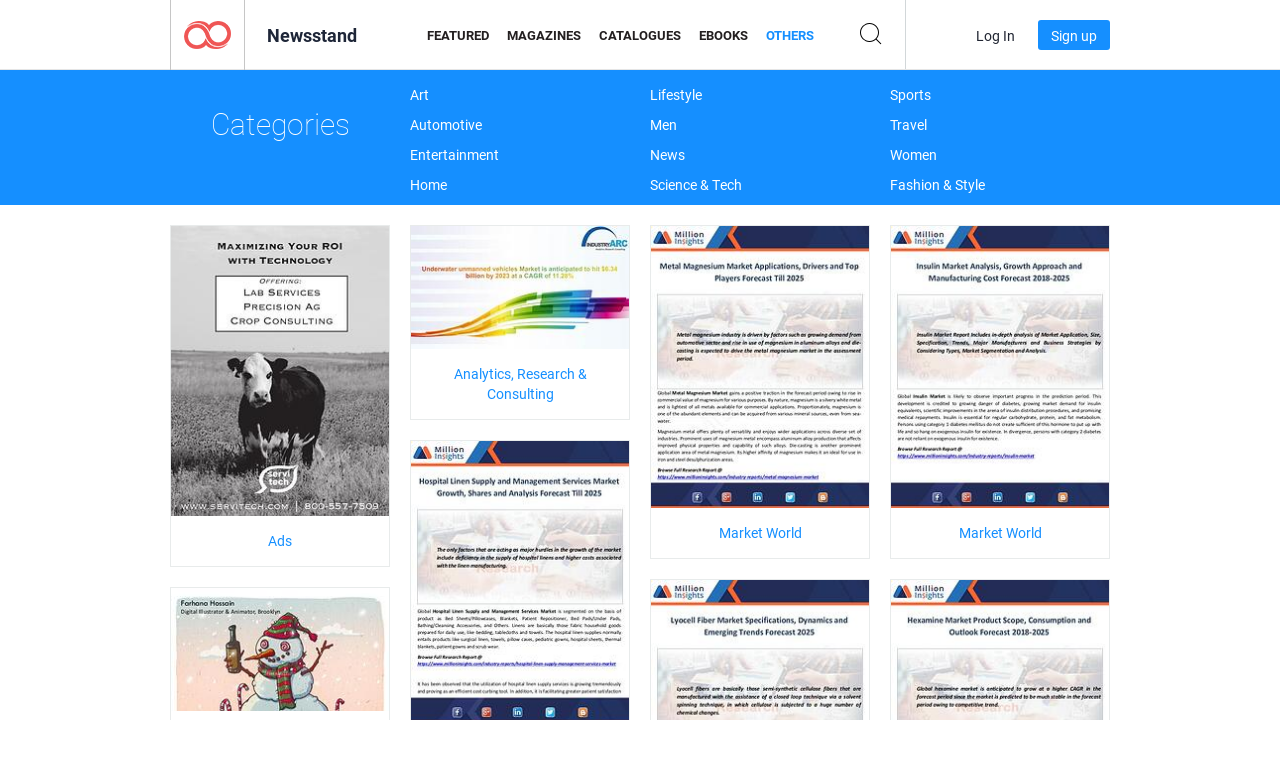

--- FILE ---
content_type: text/html; charset=UTF-8
request_url: https://newsstand.joomag.com/en/others?page=734
body_size: 37658
content:
<!DOCTYPE html>
<html
        lang="en"
        class="  jm-desktop"
        data-fb-app-id="185909391439821"
>
<head>
    <meta charset="utf-8">
    <meta http-equiv="X-UA-Compatible" content="IE=edge,chrome=1"/>
    <meta http-equiv="Content-Type" content="text/html; charset=utf-8"/>
    <meta name="csrf-token" content="JPe18JFkxPXT_GihOYkjO2OndIHRMvhJuXl6aep4hMfn45GwSWQPfgyPbYgh_NDz6jKG1UoUHanll9bV2DFfvQ">
    
    <title>Digital Others on Joomag Newsstand | Page 734</title>

        <meta name="description" content="Others on Joomag Newsstand. Digital Others for download and reading
on iPad, iPhone, iPod Touch, Android Tablets and Android Smartphones as well as on the internet via any browser.
 | Page 734"/>
    <meta name="keywords" content="joomag, digital newsstand, digital interactive magazine, emagazine, online magazines,
digital magazine, digital magazines, online magazine, interactive magazine,
platform for digital interactive magazine publishing, sell magazines, sell online magazines,
free magazine, magazines for smartphones, best magazine, magazine subscription, android magazine,
online pdf magazine, online digital magazine, ipad magazine
"/>
    <meta property="fb:app_id" content="185909391439821"/>
    <meta property="og:description" content="Others on Joomag Newsstand. Digital Others for download and reading
on iPad, iPhone, iPod Touch, Android Tablets and Android Smartphones as well as on the internet via any browser.
 | Page 734"/>
    
    <meta property="og:title" content="Digital Others on Joomag Newsstand | Page 734"/>
    
                <link rel="prev" href="https://newsstand.joomag.com/en/others?page=733" />
                <link rel="next" href="https://newsstand.joomag.com/en/others?page=735" />
                    <link rel="canonical" href="https://newsstand.joomag.com/en/others?page=734" />
    
    <script type="text/javascript" src="https://static.joomag.com/static/js/joomag.js?_=6.13.7"></script>

            <script type="text/javascript" data-cookieconsent="ignore">
            var dataLayer = [
                {
                    'name': '',
                    'email': '',
                    'user_id': '',
                    'account_id': '',
                    'account_plan': '',
                    'is_reader': false,
                    'is_owner': false,
                    'reg_date_timestamp': 0,
                    'hsc_token': '',
                    'office_code': ''
                }
            ];

            
                    </script>

        <!-- Google Tag Manager -->
        <script data-cookieconsent="ignore">(function(w,d,s,l,i){w[l]=w[l]||[];w[l].push({'gtm.start':
                    new Date().getTime(),event:'gtm.js'});var f=d.getElementsByTagName(s)[0],
                j=d.createElement(s),dl=l!='dataLayer'?'&l='+l:'';j.async=true;j.src=
                'https://www.googletagmanager.com/gtm.js?id='+i+dl;f.parentNode.insertBefore(j,f);
            })(window,document,'script','dataLayer','GTM-WVG733');</script>
        <!-- End Google Tag Manager -->
    
    <script type="text/javascript">
        (function(){
            var ie=function(){for(var a=3,b=document.createElement("div"),c=b.getElementsByTagName("i");b.innerHTML="\x3c!--[if gt IE "+ ++a+"]><i></i><![endif]--\x3e",c[0];);return 4<a?a:void 0}();

                if (ie < 9) {
                window.location.href = 'https://www.joomag.com/en/not-supported-browser';
            }
            })();
    </script>

            <link rel="apple-touch-icon" sizes="180x180" href=https://app.joomag.com/assets/ico/app/apple-touch-icon.png>
    
            <link rel="mask-icon" href="https://app.joomag.com//assets/ico/safari-pinned-tab.svg" color="#158fff">
    
            <link rel="icon" type="image/png" sizes="32x32" href=https://app.joomag.com/assets/ico/favicon-32x32.png>
        <link rel="icon" type="image/png" sizes="16x16" href=https://app.joomag.com/assets/ico/favicon-16x16.png>
    
    <!-- Error?-->
            <link type="text/css" rel="stylesheet" href="https://static.joomag.com/static/css/joomag.css?_=6.13.7" />
    
    <script type="text/javascript" src="//use.typekit.net/olb8zpk.js"></script>
    <script type="text/javascript">try{Typekit.load();}catch(e){}</script>
    <link type="text/css" rel="stylesheet" href=https://app.joomag.com/assets/fonts/fonts.css />

    <link type="text/css" rel="stylesheet" href="https://static.joomag.com/static/css/pages/newsstand.css?_=6.13.7" />
    <!-- HTML5 shim and Respond.js IE8 support of HTML5 elements and media queries -->
    <!--[if lt IE 9]>
    <script src="/assets/js/ie/html5shiv.js"></script>
    <script src="/assets/js/ie/respond.min.js"></script>
    <![endif]-->

    <script type="text/javascript" src="https://static.joomag.com/static/js/pages/newsstand.js?_=6.13.7"></script>    <script type="text/javascript" src="https://app.joomag.com//static/locale/en.js?_=6.13.7"></script>

    
        <script>
        (function(i,s,o,g,r,a,m){i['GoogleAnalyticsObject']=r;i[r]=i[r]||function(){
            (i[r].q=i[r].q||[]).push(arguments)},i[r].l=1*new Date();a=s.createElement(o),
                m=s.getElementsByTagName(o)[0];a.async=1;a.src=g;m.parentNode.insertBefore(a,m)
        })(window,document,'script','//www.google-analytics.com/analytics.js','ga');

        ga('create', "UA-7054419-13", "newsstand.joomag.com");

        
                ga('send', 'pageview');
    </script>
    

    

            <script>
                window.intercomSettings = {"app_id":"ue3kdzui"};
            </script>

            <script id="Cookiebot" src="https://consent.cookiebot.com/uc.js" data-cbid="bb88d228-984f-4d2c-b2ec-9d951dcda17c"
                data-blockingmode="auto" type="text/javascript"
                data-culture="en"
                data-georegions="{'region':'AT, BE, BG, CY, CZ, DE, DK, EE, ES, FI, FR, GR, HR, HU, IE, IT, LT, LU, LV, MT, NL, PL, PT, RO, SE, SI, SK, GB','cbid':'4a9f286a-b352-4636-9d11-6f206899f7f9'},{'region':'US-06','cbid':'ee318ebf-3d44-4733-ba6f-e41dc7db7ef4'}"></script>
    
            <base href="https://app.joomag.com/">
    </head>
<body data-environment="production" class="">
<!-- Google Tag Manager (noscript) -->
<noscript><iframe src="https://www.googletagmanager.com/ns.html?id=GTM-WVG733"
                  height="0" width="0" style="display:none;visibility:hidden"></iframe></noscript>
<!-- End Google Tag Manager (noscript) -->

    
<header class="j-header j-header-newsstand">
    <div class="container j-newsstand-header-container">
        <div class="j-header-nav navbar navbar-default" data-opened-page="newsstand">
            <div class="j-logo-container navbar-header">
                <a href="https://newsstand.joomag.com/en/featured" title="Joomag Home" rel="home">
                    <img class="j-logo" src="https://app.joomag.com/p.gif" alt="Joomag Home" />
                </a>
            </div>
            <div class="j-header-page-title">
                Newsstand            </div>
            <nav class="j-main-navbar">
                <div class="j-head-navigation-wrapper">
                    <ul class="nav navbar-nav" role="navigation">
                        <li>
                            <a href="https://newsstand.joomag.com/en/featured" data-page="featured">
                                Featured                            </a>
                        </li>
                        <li>
                            <a href="https://newsstand.joomag.com/en/magazines" data-page="magazines">
                                Magazines                            </a>
                        </li>
                        <li>
                            <a href="https://newsstand.joomag.com/en/catalogues" data-page="catalogues">
                                Catalogues                            </a>
                        </li>
                        <li>
                            <a href="https://newsstand.joomag.com/en/e-books" data-page="e-books">
                                eBooks                            </a>
                        </li>
                        <li>
                            <a href="https://newsstand.joomag.com/en/others" data-page="others">
                                Others                            </a>
                        </li>
                    </ul>
                    <div class="j-main-search-panel-container">
                        <div class="j-main-search-panel ">
                            <form method="get" action="https://newsstand.joomag.com/en">
                                <input class="j-search-input" name="q" value="" placeholder="Enter title..."/>
                                <input type="hidden" name="_csrf_token" value="JPe18JFkxPXT_GihOYkjO2OndIHRMvhJuXl6aep4hMfn45GwSWQPfgyPbYgh_NDz6jKG1UoUHanll9bV2DFfvQ">
                            </form>
                            <a href="#" class="j-search-btn">
                                <span class="j-search-btn-icon"></span>
                            </a>
                        </div>
                    </div>
                </div>
            </nav>
            <nav class="navbar-right j-login-toolbar-container">
                                        <ul class="j-unlogged-menu">
                        <li>
                            <a href="https://app.joomag.com/en/login?reader" class="btn btn-sm j-login-btn">Log In</a>
                        </li>
                        <li>
                            <a href="https://app.joomag.com/en/signup/newsstand" class="btn btn-sm j-signup-btn">Sign up</a>
                        </li>
                    </ul>
                            </nav>
        </div>
    </div>
    <script type="text/javascript">
        (function(e){
            // Setup Main navigation
            var activePage = 'others';

            if (activePage !== '') {
                $('.j-header-newsstand .j-main-navbar a[data-page="' + activePage + '"]').addClass('active');
            }

            // Setup newsstand search box
            {
                var $newsstandNav = $('.j-header.j-header-newsstand'),
                    $searchPanel = $newsstandNav.find('.j-main-search-panel'),
                    $searchBtn = $searchPanel.find('.j-search-btn'),
                    $searchInput = $searchPanel.find('.j-search-input');

                if( $searchPanel.is('.active') ) {
                    $searchPanel.addClass('active');
                }

                $searchBtn.click(function(e){
                    e.preventDefault();

                    if( $searchPanel.is('.active') ) {
                        $searchPanel.removeClass('active');
                        $searchInput.val('');
                    } else {
                        $searchPanel.addClass('active');
                        $searchInput.focus();
                    }
                });
            }
        })();
    </script>
</header>
    <div class="j-content">
        <script type="text/javascript" src="https://app.joomag.com//static/locale/pages/newsstand/en.js?_=6.13.7"></script>
<div class="j-newsstand-page container">
<script type="text/template" id="jMagItemTPL">
    <div class="j-magazine <%- cssClass %> <%- blurryCssClass %>" <%- customAttributeStr %> itemscope itemtype="http://schema.org/Article">
        <a class="mag-image-wrap" href="<%- infoPage %>" title="<%- title %>">
            <img class="j-cover" src="<%- cover %>" alt="<%- title %>" itemprop="image"/>
            <%- blurOverlayHtml %>
            <span class="j-hover-overlay">Read Now</span>
        </a>
        <div class="j-title-box">
            <h3 class="j-title" itemprop="name"><a href="<%- infoPage %>"><%- title %></a></h3>
        </div>
        <div class="j-details-box">
            <i class="j-arrow"></i>
            <a class="j-title" href="<%- infoPage %>" itemprop="url"><%- title %></a>
            <p>
                Category: <a href="<%- categoryPage %>"><%- category %></a>
            </p>
        </div>
    </div>
</script>


<div class="j-categories-nav j-cat-nav-element">
    <div class="row container j-categories-container">
        <div class="col-md-3">
            <h1 class="h2 text-center">Categories</h1>
        </div>
            <div class="col-md-3">
        <ul>
                <li>
                <a href="https://newsstand.joomag.com/en/others/art">Art</a>
            </li>
                <li>
                <a href="https://newsstand.joomag.com/en/others/automotive">Automotive</a>
            </li>
                <li>
                <a href="https://newsstand.joomag.com/en/others/entertainment">Entertainment</a>
            </li>
                <li>
                <a href="https://newsstand.joomag.com/en/others/home">Home</a>
            </li>
            </ul>
        </div>
            <div class="col-md-3">
        <ul>
                <li>
                <a href="https://newsstand.joomag.com/en/others/lifestyle">Lifestyle</a>
            </li>
                <li>
                <a href="https://newsstand.joomag.com/en/others/men">Men</a>
            </li>
                <li>
                <a href="https://newsstand.joomag.com/en/others/news">News</a>
            </li>
                <li>
                <a href="https://newsstand.joomag.com/en/others/science-and-tech">Science & Tech</a>
            </li>
            </ul>
        </div>
            <div class="col-md-3">
        <ul>
                <li>
                <a href="https://newsstand.joomag.com/en/others/sports">Sports</a>
            </li>
                <li>
                <a href="https://newsstand.joomag.com/en/others/travel">Travel</a>
            </li>
                <li>
                <a href="https://newsstand.joomag.com/en/others/women">Women</a>
            </li>
                <li>
                <a href="https://newsstand.joomag.com/en/others/fashion-and-style">Fashion & Style</a>
            </li>
            </ul>
        </div>
        </div>
</div>
<div class="j-categories-nav-space"></div>
<div class="j-magazines-column-view">
    <div class="j-magazine j-mag-invisible " data-details='{&quot;uid&quot;:&quot;0090859001529932992&quot;,&quot;title&quot;:&quot;Ads&quot;,&quot;cover&quot;:&quot;https:\/\/s10cdn.joomag.com\/res_mag\/0\/101\/101647\/1597957\/thumbs\/38497152s.jpg?1558100024&quot;,&quot;volume&quot;:&quot;3.7.17_Maximizing ROI&quot;,&quot;category&quot;:&quot;Design&quot;,&quot;url&quot;:&quot;https:\/\/viewer.joomag.com\/ads-3717-maximizing-roi\/0090859001529932992&quot;,&quot;infoPage&quot;:&quot;https:\/\/newsstand.joomag.com\/en\/ads-3717-maximizing-roi\/0090859001529932992&quot;,&quot;categoryPage&quot;:&quot;https:\/\/newsstand.joomag.com\/en\/others\/art\/design&quot;,&quot;magInfo&quot;:&quot;https:\/\/newsstand.joomag.com\/en\/ads-3717-maximizing-roi\/0090859001529932992&quot;,&quot;width&quot;:257,&quot;height&quot;:342,&quot;showAdultOverlay&quot;:0,&quot;cssClass&quot;:&quot;j-mag-invisible&quot;,&quot;blurryCssClass&quot;:&quot;&quot;,&quot;blurOverlayHtml&quot;:&quot;&quot;}' itemscope itemtype="http://schema.org/Article">
        <a class="mag-image-wrap" href="https://newsstand.joomag.com/en/ads-3717-maximizing-roi/0090859001529932992" title="Ads">
            <img class="j-cover" src="https://s10cdn.joomag.com/res_mag/0/101/101647/1597957/thumbs/38497152s.jpg?1558100024" alt="Ads" itemprop="image"/>
            
            <span class="j-hover-overlay">Read Now</span>
        </a>
        <div class="j-title-box">
            <h3 class="j-title" itemprop="name"><a href="https://newsstand.joomag.com/en/ads-3717-maximizing-roi/0090859001529932992">Ads</a></h3>
        </div>
        <div class="j-details-box">
            <i class="j-arrow"></i>
            <a class="j-title" href="https://newsstand.joomag.com/en/ads-3717-maximizing-roi/0090859001529932992" itemprop="url">Ads</a>
            <p>
                Category: <a href="https://newsstand.joomag.com/en/others/art/design">Design</a>
            </p>
        </div>
    </div>
    <div class="j-magazine j-mag-invisible " data-details='{&quot;uid&quot;:&quot;0225359001539348235&quot;,&quot;title&quot;:&quot;Analytics, Research &amp; Consulting&quot;,&quot;cover&quot;:&quot;https:\/\/s11cdn.joomag.com\/res_mag\/0\/924\/924778\/1697383\/thumbs\/40973326s.jpg?1558100024&quot;,&quot;volume&quot;:&quot;Underwater Unmanned Vehicles Market-converted&quot;,&quot;category&quot;:&quot;Business&quot;,&quot;url&quot;:&quot;https:\/\/viewer.joomag.com\/analytics-research-consulting-underwater-unmanned-vehicles-market-converted\/0225359001539348235&quot;,&quot;infoPage&quot;:&quot;https:\/\/newsstand.joomag.com\/en\/analytics-research-consulting-underwater-unmanned-vehicles-market-converted\/0225359001539348235&quot;,&quot;categoryPage&quot;:&quot;https:\/\/newsstand.joomag.com\/en\/others\/news\/business&quot;,&quot;magInfo&quot;:&quot;https:\/\/newsstand.joomag.com\/en\/analytics-research-consulting-underwater-unmanned-vehicles-market-converted\/0225359001539348235&quot;,&quot;width&quot;:960,&quot;height&quot;:540,&quot;showAdultOverlay&quot;:0,&quot;cssClass&quot;:&quot;j-mag-invisible&quot;,&quot;blurryCssClass&quot;:&quot;&quot;,&quot;blurOverlayHtml&quot;:&quot;&quot;}' itemscope itemtype="http://schema.org/Article">
        <a class="mag-image-wrap" href="https://newsstand.joomag.com/en/analytics-research-consulting-underwater-unmanned-vehicles-market-converted/0225359001539348235" title="Analytics, Research &amp; Consulting">
            <img class="j-cover" src="https://s11cdn.joomag.com/res_mag/0/924/924778/1697383/thumbs/40973326s.jpg?1558100024" alt="Analytics, Research &amp; Consulting" itemprop="image"/>
            
            <span class="j-hover-overlay">Read Now</span>
        </a>
        <div class="j-title-box">
            <h3 class="j-title" itemprop="name"><a href="https://newsstand.joomag.com/en/analytics-research-consulting-underwater-unmanned-vehicles-market-converted/0225359001539348235">Analytics, Research &amp; Consulting</a></h3>
        </div>
        <div class="j-details-box">
            <i class="j-arrow"></i>
            <a class="j-title" href="https://newsstand.joomag.com/en/analytics-research-consulting-underwater-unmanned-vehicles-market-converted/0225359001539348235" itemprop="url">Analytics, Research &amp; Consulting</a>
            <p>
                Category: <a href="https://newsstand.joomag.com/en/others/news/business">Business</a>
            </p>
        </div>
    </div>
    <div class="j-magazine j-mag-invisible " data-details='{&quot;uid&quot;:&quot;0708383001539345536&quot;,&quot;title&quot;:&quot;Market World&quot;,&quot;cover&quot;:&quot;https:\/\/s12cdn.joomag.com\/res_mag\/0\/679\/679227\/1697306\/thumbs\/40972168s.jpg?1558100024&quot;,&quot;volume&quot;:&quot;Metal Magnesium Market Applications&quot;,&quot;category&quot;:&quot;Business&quot;,&quot;url&quot;:&quot;https:\/\/viewer.joomag.com\/market-world-metal-magnesium-market-applications\/0708383001539345536&quot;,&quot;infoPage&quot;:&quot;https:\/\/newsstand.joomag.com\/en\/market-world-metal-magnesium-market-applications\/0708383001539345536&quot;,&quot;categoryPage&quot;:&quot;https:\/\/newsstand.joomag.com\/en\/others\/news\/business&quot;,&quot;magInfo&quot;:&quot;https:\/\/newsstand.joomag.com\/en\/market-world-metal-magnesium-market-applications\/0708383001539345536&quot;,&quot;width&quot;:612,&quot;height&quot;:792,&quot;showAdultOverlay&quot;:0,&quot;cssClass&quot;:&quot;j-mag-invisible&quot;,&quot;blurryCssClass&quot;:&quot;&quot;,&quot;blurOverlayHtml&quot;:&quot;&quot;}' itemscope itemtype="http://schema.org/Article">
        <a class="mag-image-wrap" href="https://newsstand.joomag.com/en/market-world-metal-magnesium-market-applications/0708383001539345536" title="Market World">
            <img class="j-cover" src="https://s12cdn.joomag.com/res_mag/0/679/679227/1697306/thumbs/40972168s.jpg?1558100024" alt="Market World" itemprop="image"/>
            
            <span class="j-hover-overlay">Read Now</span>
        </a>
        <div class="j-title-box">
            <h3 class="j-title" itemprop="name"><a href="https://newsstand.joomag.com/en/market-world-metal-magnesium-market-applications/0708383001539345536">Market World</a></h3>
        </div>
        <div class="j-details-box">
            <i class="j-arrow"></i>
            <a class="j-title" href="https://newsstand.joomag.com/en/market-world-metal-magnesium-market-applications/0708383001539345536" itemprop="url">Market World</a>
            <p>
                Category: <a href="https://newsstand.joomag.com/en/others/news/business">Business</a>
            </p>
        </div>
    </div>
    <div class="j-magazine j-mag-invisible " data-details='{&quot;uid&quot;:&quot;0717168001539345542&quot;,&quot;title&quot;:&quot;Market World&quot;,&quot;cover&quot;:&quot;https:\/\/s12cdn.joomag.com\/res_mag\/0\/679\/679227\/1697307\/thumbs\/40972173s.jpg?1558100024&quot;,&quot;volume&quot;:&quot;Insulin Market Analysis&quot;,&quot;category&quot;:&quot;Business&quot;,&quot;url&quot;:&quot;https:\/\/viewer.joomag.com\/market-world-insulin-market-analysis\/0717168001539345542&quot;,&quot;infoPage&quot;:&quot;https:\/\/newsstand.joomag.com\/en\/market-world-insulin-market-analysis\/0717168001539345542&quot;,&quot;categoryPage&quot;:&quot;https:\/\/newsstand.joomag.com\/en\/others\/news\/business&quot;,&quot;magInfo&quot;:&quot;https:\/\/newsstand.joomag.com\/en\/market-world-insulin-market-analysis\/0717168001539345542&quot;,&quot;width&quot;:612,&quot;height&quot;:792,&quot;showAdultOverlay&quot;:0,&quot;cssClass&quot;:&quot;j-mag-invisible&quot;,&quot;blurryCssClass&quot;:&quot;&quot;,&quot;blurOverlayHtml&quot;:&quot;&quot;}' itemscope itemtype="http://schema.org/Article">
        <a class="mag-image-wrap" href="https://newsstand.joomag.com/en/market-world-insulin-market-analysis/0717168001539345542" title="Market World">
            <img class="j-cover" src="https://s12cdn.joomag.com/res_mag/0/679/679227/1697307/thumbs/40972173s.jpg?1558100024" alt="Market World" itemprop="image"/>
            
            <span class="j-hover-overlay">Read Now</span>
        </a>
        <div class="j-title-box">
            <h3 class="j-title" itemprop="name"><a href="https://newsstand.joomag.com/en/market-world-insulin-market-analysis/0717168001539345542">Market World</a></h3>
        </div>
        <div class="j-details-box">
            <i class="j-arrow"></i>
            <a class="j-title" href="https://newsstand.joomag.com/en/market-world-insulin-market-analysis/0717168001539345542" itemprop="url">Market World</a>
            <p>
                Category: <a href="https://newsstand.joomag.com/en/others/news/business">Business</a>
            </p>
        </div>
    </div>
    <div class="j-magazine j-mag-invisible " data-details='{&quot;uid&quot;:&quot;0433261001539345514&quot;,&quot;title&quot;:&quot;Market World&quot;,&quot;cover&quot;:&quot;https:\/\/s12cdn.joomag.com\/res_mag\/0\/679\/679227\/1697304\/thumbs\/40972159s.jpg?1558100024&quot;,&quot;volume&quot;:&quot;Hospital Linen Supply and Management Services&quot;,&quot;category&quot;:&quot;Business&quot;,&quot;url&quot;:&quot;https:\/\/viewer.joomag.com\/market-world-hospital-linen-supply-and-management-services\/0433261001539345514&quot;,&quot;infoPage&quot;:&quot;https:\/\/newsstand.joomag.com\/en\/market-world-hospital-linen-supply-and-management-services\/0433261001539345514&quot;,&quot;categoryPage&quot;:&quot;https:\/\/newsstand.joomag.com\/en\/others\/news\/business&quot;,&quot;magInfo&quot;:&quot;https:\/\/newsstand.joomag.com\/en\/market-world-hospital-linen-supply-and-management-services\/0433261001539345514&quot;,&quot;width&quot;:612,&quot;height&quot;:792,&quot;showAdultOverlay&quot;:0,&quot;cssClass&quot;:&quot;j-mag-invisible&quot;,&quot;blurryCssClass&quot;:&quot;&quot;,&quot;blurOverlayHtml&quot;:&quot;&quot;}' itemscope itemtype="http://schema.org/Article">
        <a class="mag-image-wrap" href="https://newsstand.joomag.com/en/market-world-hospital-linen-supply-and-management-services/0433261001539345514" title="Market World">
            <img class="j-cover" src="https://s12cdn.joomag.com/res_mag/0/679/679227/1697304/thumbs/40972159s.jpg?1558100024" alt="Market World" itemprop="image"/>
            
            <span class="j-hover-overlay">Read Now</span>
        </a>
        <div class="j-title-box">
            <h3 class="j-title" itemprop="name"><a href="https://newsstand.joomag.com/en/market-world-hospital-linen-supply-and-management-services/0433261001539345514">Market World</a></h3>
        </div>
        <div class="j-details-box">
            <i class="j-arrow"></i>
            <a class="j-title" href="https://newsstand.joomag.com/en/market-world-hospital-linen-supply-and-management-services/0433261001539345514" itemprop="url">Market World</a>
            <p>
                Category: <a href="https://newsstand.joomag.com/en/others/news/business">Business</a>
            </p>
        </div>
    </div>
    <div class="j-magazine j-mag-invisible " data-details='{&quot;uid&quot;:&quot;0105236001539345526&quot;,&quot;title&quot;:&quot;Market World&quot;,&quot;cover&quot;:&quot;https:\/\/s12cdn.joomag.com\/res_mag\/0\/679\/679227\/1697305\/thumbs\/40972164s.jpg?1558100024&quot;,&quot;volume&quot;:&quot;Lyocell Fiber Market&quot;,&quot;category&quot;:&quot;Business&quot;,&quot;url&quot;:&quot;https:\/\/viewer.joomag.com\/market-world-lyocell-fiber-market\/0105236001539345526&quot;,&quot;infoPage&quot;:&quot;https:\/\/newsstand.joomag.com\/en\/market-world-lyocell-fiber-market\/0105236001539345526&quot;,&quot;categoryPage&quot;:&quot;https:\/\/newsstand.joomag.com\/en\/others\/news\/business&quot;,&quot;magInfo&quot;:&quot;https:\/\/newsstand.joomag.com\/en\/market-world-lyocell-fiber-market\/0105236001539345526&quot;,&quot;width&quot;:612,&quot;height&quot;:792,&quot;showAdultOverlay&quot;:0,&quot;cssClass&quot;:&quot;j-mag-invisible&quot;,&quot;blurryCssClass&quot;:&quot;&quot;,&quot;blurOverlayHtml&quot;:&quot;&quot;}' itemscope itemtype="http://schema.org/Article">
        <a class="mag-image-wrap" href="https://newsstand.joomag.com/en/market-world-lyocell-fiber-market/0105236001539345526" title="Market World">
            <img class="j-cover" src="https://s12cdn.joomag.com/res_mag/0/679/679227/1697305/thumbs/40972164s.jpg?1558100024" alt="Market World" itemprop="image"/>
            
            <span class="j-hover-overlay">Read Now</span>
        </a>
        <div class="j-title-box">
            <h3 class="j-title" itemprop="name"><a href="https://newsstand.joomag.com/en/market-world-lyocell-fiber-market/0105236001539345526">Market World</a></h3>
        </div>
        <div class="j-details-box">
            <i class="j-arrow"></i>
            <a class="j-title" href="https://newsstand.joomag.com/en/market-world-lyocell-fiber-market/0105236001539345526" itemprop="url">Market World</a>
            <p>
                Category: <a href="https://newsstand.joomag.com/en/others/news/business">Business</a>
            </p>
        </div>
    </div>
    <div class="j-magazine j-mag-invisible " data-details='{&quot;uid&quot;:&quot;0805631001539345502&quot;,&quot;title&quot;:&quot;Market World&quot;,&quot;cover&quot;:&quot;https:\/\/s12cdn.joomag.com\/res_mag\/0\/679\/679227\/1697303\/thumbs\/40972154s.jpg?1558100024&quot;,&quot;volume&quot;:&quot;Hexamine Market&quot;,&quot;category&quot;:&quot;Business&quot;,&quot;url&quot;:&quot;https:\/\/viewer.joomag.com\/market-world-hexamine-market\/0805631001539345502&quot;,&quot;infoPage&quot;:&quot;https:\/\/newsstand.joomag.com\/en\/market-world-hexamine-market\/0805631001539345502&quot;,&quot;categoryPage&quot;:&quot;https:\/\/newsstand.joomag.com\/en\/others\/news\/business&quot;,&quot;magInfo&quot;:&quot;https:\/\/newsstand.joomag.com\/en\/market-world-hexamine-market\/0805631001539345502&quot;,&quot;width&quot;:612,&quot;height&quot;:792,&quot;showAdultOverlay&quot;:0,&quot;cssClass&quot;:&quot;j-mag-invisible&quot;,&quot;blurryCssClass&quot;:&quot;&quot;,&quot;blurOverlayHtml&quot;:&quot;&quot;}' itemscope itemtype="http://schema.org/Article">
        <a class="mag-image-wrap" href="https://newsstand.joomag.com/en/market-world-hexamine-market/0805631001539345502" title="Market World">
            <img class="j-cover" src="https://s12cdn.joomag.com/res_mag/0/679/679227/1697303/thumbs/40972154s.jpg?1558100024" alt="Market World" itemprop="image"/>
            
            <span class="j-hover-overlay">Read Now</span>
        </a>
        <div class="j-title-box">
            <h3 class="j-title" itemprop="name"><a href="https://newsstand.joomag.com/en/market-world-hexamine-market/0805631001539345502">Market World</a></h3>
        </div>
        <div class="j-details-box">
            <i class="j-arrow"></i>
            <a class="j-title" href="https://newsstand.joomag.com/en/market-world-hexamine-market/0805631001539345502" itemprop="url">Market World</a>
            <p>
                Category: <a href="https://newsstand.joomag.com/en/others/news/business">Business</a>
            </p>
        </div>
    </div>
    <div class="j-magazine j-mag-invisible " data-details='{&quot;uid&quot;:&quot;0185490001539342794&quot;,&quot;title&quot;:&quot;Farhana Hossain - Digital Illustrator &amp; Animator, Brooklyn&quot;,&quot;cover&quot;:&quot;https:\/\/s12cdn.joomag.com\/res_mag\/0\/590\/590926\/1697284\/thumbs\/40971818s.jpg?1558100024&quot;,&quot;volume&quot;:&quot;Farhana Hossain&quot;,&quot;category&quot;:&quot;Art&quot;,&quot;url&quot;:&quot;https:\/\/viewer.joomag.com\/farhana-hossain-digital-illustrator-animator-brooklyn-farhana-hossain\/0185490001539342794&quot;,&quot;infoPage&quot;:&quot;https:\/\/newsstand.joomag.com\/en\/farhana-hossain-digital-illustrator-animator-brooklyn-farhana-hossain\/0185490001539342794&quot;,&quot;categoryPage&quot;:&quot;https:\/\/newsstand.joomag.com\/en\/others\/art\/art&quot;,&quot;magInfo&quot;:&quot;https:\/\/newsstand.joomag.com\/en\/farhana-hossain-digital-illustrator-animator-brooklyn-farhana-hossain\/0185490001539342794&quot;,&quot;width&quot;:960,&quot;height&quot;:540,&quot;showAdultOverlay&quot;:0,&quot;cssClass&quot;:&quot;j-mag-invisible&quot;,&quot;blurryCssClass&quot;:&quot;&quot;,&quot;blurOverlayHtml&quot;:&quot;&quot;}' itemscope itemtype="http://schema.org/Article">
        <a class="mag-image-wrap" href="https://newsstand.joomag.com/en/farhana-hossain-digital-illustrator-animator-brooklyn-farhana-hossain/0185490001539342794" title="Farhana Hossain - Digital Illustrator &amp; Animator, Brooklyn">
            <img class="j-cover" src="https://s12cdn.joomag.com/res_mag/0/590/590926/1697284/thumbs/40971818s.jpg?1558100024" alt="Farhana Hossain - Digital Illustrator &amp; Animator, Brooklyn" itemprop="image"/>
            
            <span class="j-hover-overlay">Read Now</span>
        </a>
        <div class="j-title-box">
            <h3 class="j-title" itemprop="name"><a href="https://newsstand.joomag.com/en/farhana-hossain-digital-illustrator-animator-brooklyn-farhana-hossain/0185490001539342794">Farhana Hossain - Digital Illustrator &amp; Animator, Brooklyn</a></h3>
        </div>
        <div class="j-details-box">
            <i class="j-arrow"></i>
            <a class="j-title" href="https://newsstand.joomag.com/en/farhana-hossain-digital-illustrator-animator-brooklyn-farhana-hossain/0185490001539342794" itemprop="url">Farhana Hossain - Digital Illustrator &amp; Animator, Brooklyn</a>
            <p>
                Category: <a href="https://newsstand.joomag.com/en/others/art/art">Art</a>
            </p>
        </div>
    </div>
    <div class="j-magazine j-mag-invisible " data-details='{&quot;uid&quot;:&quot;0820553001539339035&quot;,&quot;title&quot;:&quot;Market Giant&quot;,&quot;cover&quot;:&quot;https:\/\/s12cdn.joomag.com\/res_mag\/0\/684\/684307\/1697264\/thumbs\/40971430s.jpg?1558100024&quot;,&quot;volume&quot;:&quot;United States Precision Medicine Market Size, Prod&quot;,&quot;category&quot;:&quot;Business&quot;,&quot;url&quot;:&quot;https:\/\/viewer.joomag.com\/market-giant-united-states-precision-medicine-market-size-prod\/0820553001539339035&quot;,&quot;infoPage&quot;:&quot;https:\/\/newsstand.joomag.com\/en\/market-giant-united-states-precision-medicine-market-size-prod\/0820553001539339035&quot;,&quot;categoryPage&quot;:&quot;https:\/\/newsstand.joomag.com\/en\/others\/news\/business&quot;,&quot;magInfo&quot;:&quot;https:\/\/newsstand.joomag.com\/en\/market-giant-united-states-precision-medicine-market-size-prod\/0820553001539339035&quot;,&quot;width&quot;:612,&quot;height&quot;:792,&quot;showAdultOverlay&quot;:0,&quot;cssClass&quot;:&quot;j-mag-invisible&quot;,&quot;blurryCssClass&quot;:&quot;&quot;,&quot;blurOverlayHtml&quot;:&quot;&quot;}' itemscope itemtype="http://schema.org/Article">
        <a class="mag-image-wrap" href="https://newsstand.joomag.com/en/market-giant-united-states-precision-medicine-market-size-prod/0820553001539339035" title="Market Giant">
            <img class="j-cover" src="https://s12cdn.joomag.com/res_mag/0/684/684307/1697264/thumbs/40971430s.jpg?1558100024" alt="Market Giant" itemprop="image"/>
            
            <span class="j-hover-overlay">Read Now</span>
        </a>
        <div class="j-title-box">
            <h3 class="j-title" itemprop="name"><a href="https://newsstand.joomag.com/en/market-giant-united-states-precision-medicine-market-size-prod/0820553001539339035">Market Giant</a></h3>
        </div>
        <div class="j-details-box">
            <i class="j-arrow"></i>
            <a class="j-title" href="https://newsstand.joomag.com/en/market-giant-united-states-precision-medicine-market-size-prod/0820553001539339035" itemprop="url">Market Giant</a>
            <p>
                Category: <a href="https://newsstand.joomag.com/en/others/news/business">Business</a>
            </p>
        </div>
    </div>
    <div class="j-magazine j-mag-invisible " data-details='{&quot;uid&quot;:&quot;0422306001539339024&quot;,&quot;title&quot;:&quot;Market Giant&quot;,&quot;cover&quot;:&quot;https:\/\/s12cdn.joomag.com\/res_mag\/0\/684\/684307\/1697263\/thumbs\/40971426s.jpg?1558100024&quot;,&quot;volume&quot;:&quot;United States Premium Bottled Water Market Share,&quot;,&quot;category&quot;:&quot;Business&quot;,&quot;url&quot;:&quot;https:\/\/viewer.joomag.com\/market-giant-united-states-premium-bottled-water-market-share\/0422306001539339024&quot;,&quot;infoPage&quot;:&quot;https:\/\/newsstand.joomag.com\/en\/market-giant-united-states-premium-bottled-water-market-share\/0422306001539339024&quot;,&quot;categoryPage&quot;:&quot;https:\/\/newsstand.joomag.com\/en\/others\/news\/business&quot;,&quot;magInfo&quot;:&quot;https:\/\/newsstand.joomag.com\/en\/market-giant-united-states-premium-bottled-water-market-share\/0422306001539339024&quot;,&quot;width&quot;:612,&quot;height&quot;:792,&quot;showAdultOverlay&quot;:0,&quot;cssClass&quot;:&quot;j-mag-invisible&quot;,&quot;blurryCssClass&quot;:&quot;&quot;,&quot;blurOverlayHtml&quot;:&quot;&quot;}' itemscope itemtype="http://schema.org/Article">
        <a class="mag-image-wrap" href="https://newsstand.joomag.com/en/market-giant-united-states-premium-bottled-water-market-share/0422306001539339024" title="Market Giant">
            <img class="j-cover" src="https://s12cdn.joomag.com/res_mag/0/684/684307/1697263/thumbs/40971426s.jpg?1558100024" alt="Market Giant" itemprop="image"/>
            
            <span class="j-hover-overlay">Read Now</span>
        </a>
        <div class="j-title-box">
            <h3 class="j-title" itemprop="name"><a href="https://newsstand.joomag.com/en/market-giant-united-states-premium-bottled-water-market-share/0422306001539339024">Market Giant</a></h3>
        </div>
        <div class="j-details-box">
            <i class="j-arrow"></i>
            <a class="j-title" href="https://newsstand.joomag.com/en/market-giant-united-states-premium-bottled-water-market-share/0422306001539339024" itemprop="url">Market Giant</a>
            <p>
                Category: <a href="https://newsstand.joomag.com/en/others/news/business">Business</a>
            </p>
        </div>
    </div>
    <div class="j-magazine j-mag-invisible " data-details='{&quot;uid&quot;:&quot;0945676001539339012&quot;,&quot;title&quot;:&quot;Market Giant&quot;,&quot;cover&quot;:&quot;https:\/\/s12cdn.joomag.com\/res_mag\/0\/684\/684307\/1697262\/thumbs\/40971406s.jpg?1558100024&quot;,&quot;volume&quot;:&quot;United States Smart Irrigation Controllers Market&quot;,&quot;category&quot;:&quot;Business&quot;,&quot;url&quot;:&quot;https:\/\/viewer.joomag.com\/market-giant-united-states-smart-irrigation-controllers-market\/0945676001539339012&quot;,&quot;infoPage&quot;:&quot;https:\/\/newsstand.joomag.com\/en\/market-giant-united-states-smart-irrigation-controllers-market\/0945676001539339012&quot;,&quot;categoryPage&quot;:&quot;https:\/\/newsstand.joomag.com\/en\/others\/news\/business&quot;,&quot;magInfo&quot;:&quot;https:\/\/newsstand.joomag.com\/en\/market-giant-united-states-smart-irrigation-controllers-market\/0945676001539339012&quot;,&quot;width&quot;:612,&quot;height&quot;:792,&quot;showAdultOverlay&quot;:0,&quot;cssClass&quot;:&quot;j-mag-invisible&quot;,&quot;blurryCssClass&quot;:&quot;&quot;,&quot;blurOverlayHtml&quot;:&quot;&quot;}' itemscope itemtype="http://schema.org/Article">
        <a class="mag-image-wrap" href="https://newsstand.joomag.com/en/market-giant-united-states-smart-irrigation-controllers-market/0945676001539339012" title="Market Giant">
            <img class="j-cover" src="https://s12cdn.joomag.com/res_mag/0/684/684307/1697262/thumbs/40971406s.jpg?1558100024" alt="Market Giant" itemprop="image"/>
            
            <span class="j-hover-overlay">Read Now</span>
        </a>
        <div class="j-title-box">
            <h3 class="j-title" itemprop="name"><a href="https://newsstand.joomag.com/en/market-giant-united-states-smart-irrigation-controllers-market/0945676001539339012">Market Giant</a></h3>
        </div>
        <div class="j-details-box">
            <i class="j-arrow"></i>
            <a class="j-title" href="https://newsstand.joomag.com/en/market-giant-united-states-smart-irrigation-controllers-market/0945676001539339012" itemprop="url">Market Giant</a>
            <p>
                Category: <a href="https://newsstand.joomag.com/en/others/news/business">Business</a>
            </p>
        </div>
    </div>
    <div class="j-magazine j-mag-invisible " data-details='{&quot;uid&quot;:&quot;0097250001539339006&quot;,&quot;title&quot;:&quot;Market Giant&quot;,&quot;cover&quot;:&quot;https:\/\/s12cdn.joomag.com\/res_mag\/0\/684\/684307\/1697260\/thumbs\/40971402s.jpg?1558100024&quot;,&quot;volume&quot;:&quot;United States Steam Mop Market Size to 2025, Trend&quot;,&quot;category&quot;:&quot;Business&quot;,&quot;url&quot;:&quot;https:\/\/viewer.joomag.com\/market-giant-united-states-steam-mop-market-size-to-2025-trend\/0097250001539339006&quot;,&quot;infoPage&quot;:&quot;https:\/\/newsstand.joomag.com\/en\/market-giant-united-states-steam-mop-market-size-to-2025-trend\/0097250001539339006&quot;,&quot;categoryPage&quot;:&quot;https:\/\/newsstand.joomag.com\/en\/others\/news\/business&quot;,&quot;magInfo&quot;:&quot;https:\/\/newsstand.joomag.com\/en\/market-giant-united-states-steam-mop-market-size-to-2025-trend\/0097250001539339006&quot;,&quot;width&quot;:612,&quot;height&quot;:792,&quot;showAdultOverlay&quot;:0,&quot;cssClass&quot;:&quot;j-mag-invisible&quot;,&quot;blurryCssClass&quot;:&quot;&quot;,&quot;blurOverlayHtml&quot;:&quot;&quot;}' itemscope itemtype="http://schema.org/Article">
        <a class="mag-image-wrap" href="https://newsstand.joomag.com/en/market-giant-united-states-steam-mop-market-size-to-2025-trend/0097250001539339006" title="Market Giant">
            <img class="j-cover" src="https://s12cdn.joomag.com/res_mag/0/684/684307/1697260/thumbs/40971402s.jpg?1558100024" alt="Market Giant" itemprop="image"/>
            
            <span class="j-hover-overlay">Read Now</span>
        </a>
        <div class="j-title-box">
            <h3 class="j-title" itemprop="name"><a href="https://newsstand.joomag.com/en/market-giant-united-states-steam-mop-market-size-to-2025-trend/0097250001539339006">Market Giant</a></h3>
        </div>
        <div class="j-details-box">
            <i class="j-arrow"></i>
            <a class="j-title" href="https://newsstand.joomag.com/en/market-giant-united-states-steam-mop-market-size-to-2025-trend/0097250001539339006" itemprop="url">Market Giant</a>
            <p>
                Category: <a href="https://newsstand.joomag.com/en/others/news/business">Business</a>
            </p>
        </div>
    </div>
    <div class="j-magazine j-mag-invisible " data-details='{&quot;uid&quot;:&quot;0482093001539338994&quot;,&quot;title&quot;:&quot;Market Giant&quot;,&quot;cover&quot;:&quot;https:\/\/s12cdn.joomag.com\/res_mag\/0\/684\/684307\/1697259\/thumbs\/40971398s.jpg?1558100024&quot;,&quot;volume&quot;:&quot;United States Synchronous Belt Market Drivers, Gro&quot;,&quot;category&quot;:&quot;Business&quot;,&quot;url&quot;:&quot;https:\/\/viewer.joomag.com\/market-giant-united-states-synchronous-belt-market-drivers-gro\/0482093001539338994&quot;,&quot;infoPage&quot;:&quot;https:\/\/newsstand.joomag.com\/en\/market-giant-united-states-synchronous-belt-market-drivers-gro\/0482093001539338994&quot;,&quot;categoryPage&quot;:&quot;https:\/\/newsstand.joomag.com\/en\/others\/news\/business&quot;,&quot;magInfo&quot;:&quot;https:\/\/newsstand.joomag.com\/en\/market-giant-united-states-synchronous-belt-market-drivers-gro\/0482093001539338994&quot;,&quot;width&quot;:612,&quot;height&quot;:792,&quot;showAdultOverlay&quot;:0,&quot;cssClass&quot;:&quot;j-mag-invisible&quot;,&quot;blurryCssClass&quot;:&quot;&quot;,&quot;blurOverlayHtml&quot;:&quot;&quot;}' itemscope itemtype="http://schema.org/Article">
        <a class="mag-image-wrap" href="https://newsstand.joomag.com/en/market-giant-united-states-synchronous-belt-market-drivers-gro/0482093001539338994" title="Market Giant">
            <img class="j-cover" src="https://s12cdn.joomag.com/res_mag/0/684/684307/1697259/thumbs/40971398s.jpg?1558100024" alt="Market Giant" itemprop="image"/>
            
            <span class="j-hover-overlay">Read Now</span>
        </a>
        <div class="j-title-box">
            <h3 class="j-title" itemprop="name"><a href="https://newsstand.joomag.com/en/market-giant-united-states-synchronous-belt-market-drivers-gro/0482093001539338994">Market Giant</a></h3>
        </div>
        <div class="j-details-box">
            <i class="j-arrow"></i>
            <a class="j-title" href="https://newsstand.joomag.com/en/market-giant-united-states-synchronous-belt-market-drivers-gro/0482093001539338994" itemprop="url">Market Giant</a>
            <p>
                Category: <a href="https://newsstand.joomag.com/en/others/news/business">Business</a>
            </p>
        </div>
    </div>
    <div class="j-magazine j-mag-invisible " data-details='{&quot;uid&quot;:&quot;0045026001539338983&quot;,&quot;title&quot;:&quot;Market Giant&quot;,&quot;cover&quot;:&quot;https:\/\/s12cdn.joomag.com\/res_mag\/0\/684\/684307\/1697258\/thumbs\/40971394s.jpg?1558100024&quot;,&quot;volume&quot;:&quot;United States Therapy Chairs Market Application an&quot;,&quot;category&quot;:&quot;Business&quot;,&quot;url&quot;:&quot;https:\/\/viewer.joomag.com\/market-giant-united-states-therapy-chairs-market-application-an\/0045026001539338983&quot;,&quot;infoPage&quot;:&quot;https:\/\/newsstand.joomag.com\/en\/market-giant-united-states-therapy-chairs-market-application-an\/0045026001539338983&quot;,&quot;categoryPage&quot;:&quot;https:\/\/newsstand.joomag.com\/en\/others\/news\/business&quot;,&quot;magInfo&quot;:&quot;https:\/\/newsstand.joomag.com\/en\/market-giant-united-states-therapy-chairs-market-application-an\/0045026001539338983&quot;,&quot;width&quot;:612,&quot;height&quot;:792,&quot;showAdultOverlay&quot;:0,&quot;cssClass&quot;:&quot;j-mag-invisible&quot;,&quot;blurryCssClass&quot;:&quot;&quot;,&quot;blurOverlayHtml&quot;:&quot;&quot;}' itemscope itemtype="http://schema.org/Article">
        <a class="mag-image-wrap" href="https://newsstand.joomag.com/en/market-giant-united-states-therapy-chairs-market-application-an/0045026001539338983" title="Market Giant">
            <img class="j-cover" src="https://s12cdn.joomag.com/res_mag/0/684/684307/1697258/thumbs/40971394s.jpg?1558100024" alt="Market Giant" itemprop="image"/>
            
            <span class="j-hover-overlay">Read Now</span>
        </a>
        <div class="j-title-box">
            <h3 class="j-title" itemprop="name"><a href="https://newsstand.joomag.com/en/market-giant-united-states-therapy-chairs-market-application-an/0045026001539338983">Market Giant</a></h3>
        </div>
        <div class="j-details-box">
            <i class="j-arrow"></i>
            <a class="j-title" href="https://newsstand.joomag.com/en/market-giant-united-states-therapy-chairs-market-application-an/0045026001539338983" itemprop="url">Market Giant</a>
            <p>
                Category: <a href="https://newsstand.joomag.com/en/others/news/business">Business</a>
            </p>
        </div>
    </div>
    <div class="j-magazine j-mag-invisible " data-details='{&quot;uid&quot;:&quot;0381712001539338977&quot;,&quot;title&quot;:&quot;Market Giant&quot;,&quot;cover&quot;:&quot;https:\/\/s12cdn.joomag.com\/res_mag\/0\/684\/684307\/1697257\/thumbs\/40971390s.jpg?1558100024&quot;,&quot;volume&quot;:&quot;United States TNF Inhibitors Market- Global Trends&quot;,&quot;category&quot;:&quot;Business&quot;,&quot;url&quot;:&quot;https:\/\/viewer.joomag.com\/market-giant-united-states-tnf-inhibitors-market-global-trends\/0381712001539338977&quot;,&quot;infoPage&quot;:&quot;https:\/\/newsstand.joomag.com\/en\/market-giant-united-states-tnf-inhibitors-market-global-trends\/0381712001539338977&quot;,&quot;categoryPage&quot;:&quot;https:\/\/newsstand.joomag.com\/en\/others\/news\/business&quot;,&quot;magInfo&quot;:&quot;https:\/\/newsstand.joomag.com\/en\/market-giant-united-states-tnf-inhibitors-market-global-trends\/0381712001539338977&quot;,&quot;width&quot;:612,&quot;height&quot;:792,&quot;showAdultOverlay&quot;:0,&quot;cssClass&quot;:&quot;j-mag-invisible&quot;,&quot;blurryCssClass&quot;:&quot;&quot;,&quot;blurOverlayHtml&quot;:&quot;&quot;}' itemscope itemtype="http://schema.org/Article">
        <a class="mag-image-wrap" href="https://newsstand.joomag.com/en/market-giant-united-states-tnf-inhibitors-market-global-trends/0381712001539338977" title="Market Giant">
            <img class="j-cover" src="https://s12cdn.joomag.com/res_mag/0/684/684307/1697257/thumbs/40971390s.jpg?1558100024" alt="Market Giant" itemprop="image"/>
            
            <span class="j-hover-overlay">Read Now</span>
        </a>
        <div class="j-title-box">
            <h3 class="j-title" itemprop="name"><a href="https://newsstand.joomag.com/en/market-giant-united-states-tnf-inhibitors-market-global-trends/0381712001539338977">Market Giant</a></h3>
        </div>
        <div class="j-details-box">
            <i class="j-arrow"></i>
            <a class="j-title" href="https://newsstand.joomag.com/en/market-giant-united-states-tnf-inhibitors-market-global-trends/0381712001539338977" itemprop="url">Market Giant</a>
            <p>
                Category: <a href="https://newsstand.joomag.com/en/others/news/business">Business</a>
            </p>
        </div>
    </div>
</div>
<script type="text/javascript">
    (function(){
        var page = new joomag.frontend.newsstandPage({
            mag_list_container: '.j-magazines-column-view',
            mag_tpl: $('script#jMagItemTPL').html(),
            filtration: {"type":14,"topCategory":"","category":"","keyword":"","tag":"","defaultTypeSelected":false,"parentControl":false,"offset":10995,"limit":15},
            mags_total: 71232        });

        page.initNewsstandPage();

        joomag.removeScriptTag();
    })();
</script>
    <div class="j-pagination-container sr-only">
        <ul class="pagination">
            <li class="">
                <a href='https://newsstand.joomag.com/en/others?page=733' >
                    Prev                </a>
            </li>
                            <li class="">
                    <a href="https://newsstand.joomag.com/en/others?page=1">
                        1                    </a>
                </li>
                            <li class="">
                    <a href="https://newsstand.joomag.com/en/others?page=2">
                        2                    </a>
                </li>
                            <li class="">
                    <a href="https://newsstand.joomag.com/en/others?page=3">
                        3                    </a>
                </li>
                            <li class="">
                    <a href="https://newsstand.joomag.com/en/others?page=4">
                        4                    </a>
                </li>
                            <li class="">
                    <a href="https://newsstand.joomag.com/en/others?page=5">
                        5                    </a>
                </li>
                            <li class="">
                    <a href="https://newsstand.joomag.com/en/others?page=6">
                        6                    </a>
                </li>
                            <li class="">
                    <a href="https://newsstand.joomag.com/en/others?page=7">
                        7                    </a>
                </li>
                            <li class="">
                    <a href="https://newsstand.joomag.com/en/others?page=8">
                        8                    </a>
                </li>
                            <li class="">
                    <a href="https://newsstand.joomag.com/en/others?page=9">
                        9                    </a>
                </li>
                            <li class="">
                    <a href="https://newsstand.joomag.com/en/others?page=10">
                        10                    </a>
                </li>
                            <li class="">
                    <a href="https://newsstand.joomag.com/en/others?page=11">
                        11                    </a>
                </li>
                            <li class="">
                    <a href="https://newsstand.joomag.com/en/others?page=12">
                        12                    </a>
                </li>
                            <li class="">
                    <a href="https://newsstand.joomag.com/en/others?page=13">
                        13                    </a>
                </li>
                            <li class="">
                    <a href="https://newsstand.joomag.com/en/others?page=14">
                        14                    </a>
                </li>
                            <li class="">
                    <a href="https://newsstand.joomag.com/en/others?page=15">
                        15                    </a>
                </li>
                            <li class="">
                    <a href="https://newsstand.joomag.com/en/others?page=16">
                        16                    </a>
                </li>
                            <li class="">
                    <a href="https://newsstand.joomag.com/en/others?page=17">
                        17                    </a>
                </li>
                            <li class="">
                    <a href="https://newsstand.joomag.com/en/others?page=18">
                        18                    </a>
                </li>
                            <li class="">
                    <a href="https://newsstand.joomag.com/en/others?page=19">
                        19                    </a>
                </li>
                            <li class="">
                    <a href="https://newsstand.joomag.com/en/others?page=20">
                        20                    </a>
                </li>
                            <li class="">
                    <a href="https://newsstand.joomag.com/en/others?page=21">
                        21                    </a>
                </li>
                            <li class="">
                    <a href="https://newsstand.joomag.com/en/others?page=22">
                        22                    </a>
                </li>
                            <li class="">
                    <a href="https://newsstand.joomag.com/en/others?page=23">
                        23                    </a>
                </li>
                            <li class="">
                    <a href="https://newsstand.joomag.com/en/others?page=24">
                        24                    </a>
                </li>
                            <li class="">
                    <a href="https://newsstand.joomag.com/en/others?page=25">
                        25                    </a>
                </li>
                            <li class="">
                    <a href="https://newsstand.joomag.com/en/others?page=26">
                        26                    </a>
                </li>
                            <li class="">
                    <a href="https://newsstand.joomag.com/en/others?page=27">
                        27                    </a>
                </li>
                            <li class="">
                    <a href="https://newsstand.joomag.com/en/others?page=28">
                        28                    </a>
                </li>
                            <li class="">
                    <a href="https://newsstand.joomag.com/en/others?page=29">
                        29                    </a>
                </li>
                            <li class="">
                    <a href="https://newsstand.joomag.com/en/others?page=30">
                        30                    </a>
                </li>
                            <li class="">
                    <a href="https://newsstand.joomag.com/en/others?page=31">
                        31                    </a>
                </li>
                            <li class="">
                    <a href="https://newsstand.joomag.com/en/others?page=32">
                        32                    </a>
                </li>
                            <li class="">
                    <a href="https://newsstand.joomag.com/en/others?page=33">
                        33                    </a>
                </li>
                            <li class="">
                    <a href="https://newsstand.joomag.com/en/others?page=34">
                        34                    </a>
                </li>
                            <li class="">
                    <a href="https://newsstand.joomag.com/en/others?page=35">
                        35                    </a>
                </li>
                            <li class="">
                    <a href="https://newsstand.joomag.com/en/others?page=36">
                        36                    </a>
                </li>
                            <li class="">
                    <a href="https://newsstand.joomag.com/en/others?page=37">
                        37                    </a>
                </li>
                            <li class="">
                    <a href="https://newsstand.joomag.com/en/others?page=38">
                        38                    </a>
                </li>
                            <li class="">
                    <a href="https://newsstand.joomag.com/en/others?page=39">
                        39                    </a>
                </li>
                            <li class="">
                    <a href="https://newsstand.joomag.com/en/others?page=40">
                        40                    </a>
                </li>
                            <li class="">
                    <a href="https://newsstand.joomag.com/en/others?page=41">
                        41                    </a>
                </li>
                            <li class="">
                    <a href="https://newsstand.joomag.com/en/others?page=42">
                        42                    </a>
                </li>
                            <li class="">
                    <a href="https://newsstand.joomag.com/en/others?page=43">
                        43                    </a>
                </li>
                            <li class="">
                    <a href="https://newsstand.joomag.com/en/others?page=44">
                        44                    </a>
                </li>
                            <li class="">
                    <a href="https://newsstand.joomag.com/en/others?page=45">
                        45                    </a>
                </li>
                            <li class="">
                    <a href="https://newsstand.joomag.com/en/others?page=46">
                        46                    </a>
                </li>
                            <li class="">
                    <a href="https://newsstand.joomag.com/en/others?page=47">
                        47                    </a>
                </li>
                            <li class="">
                    <a href="https://newsstand.joomag.com/en/others?page=48">
                        48                    </a>
                </li>
                            <li class="">
                    <a href="https://newsstand.joomag.com/en/others?page=49">
                        49                    </a>
                </li>
                            <li class="">
                    <a href="https://newsstand.joomag.com/en/others?page=50">
                        50                    </a>
                </li>
                            <li class="">
                    <a href="https://newsstand.joomag.com/en/others?page=51">
                        51                    </a>
                </li>
                            <li class="">
                    <a href="https://newsstand.joomag.com/en/others?page=52">
                        52                    </a>
                </li>
                            <li class="">
                    <a href="https://newsstand.joomag.com/en/others?page=53">
                        53                    </a>
                </li>
                            <li class="">
                    <a href="https://newsstand.joomag.com/en/others?page=54">
                        54                    </a>
                </li>
                            <li class="">
                    <a href="https://newsstand.joomag.com/en/others?page=55">
                        55                    </a>
                </li>
                            <li class="">
                    <a href="https://newsstand.joomag.com/en/others?page=56">
                        56                    </a>
                </li>
                            <li class="">
                    <a href="https://newsstand.joomag.com/en/others?page=57">
                        57                    </a>
                </li>
                            <li class="">
                    <a href="https://newsstand.joomag.com/en/others?page=58">
                        58                    </a>
                </li>
                            <li class="">
                    <a href="https://newsstand.joomag.com/en/others?page=59">
                        59                    </a>
                </li>
                            <li class="">
                    <a href="https://newsstand.joomag.com/en/others?page=60">
                        60                    </a>
                </li>
                            <li class="">
                    <a href="https://newsstand.joomag.com/en/others?page=61">
                        61                    </a>
                </li>
                            <li class="">
                    <a href="https://newsstand.joomag.com/en/others?page=62">
                        62                    </a>
                </li>
                            <li class="">
                    <a href="https://newsstand.joomag.com/en/others?page=63">
                        63                    </a>
                </li>
                            <li class="">
                    <a href="https://newsstand.joomag.com/en/others?page=64">
                        64                    </a>
                </li>
                            <li class="">
                    <a href="https://newsstand.joomag.com/en/others?page=65">
                        65                    </a>
                </li>
                            <li class="">
                    <a href="https://newsstand.joomag.com/en/others?page=66">
                        66                    </a>
                </li>
                            <li class="">
                    <a href="https://newsstand.joomag.com/en/others?page=67">
                        67                    </a>
                </li>
                            <li class="">
                    <a href="https://newsstand.joomag.com/en/others?page=68">
                        68                    </a>
                </li>
                            <li class="">
                    <a href="https://newsstand.joomag.com/en/others?page=69">
                        69                    </a>
                </li>
                            <li class="">
                    <a href="https://newsstand.joomag.com/en/others?page=70">
                        70                    </a>
                </li>
                            <li class="">
                    <a href="https://newsstand.joomag.com/en/others?page=71">
                        71                    </a>
                </li>
                            <li class="">
                    <a href="https://newsstand.joomag.com/en/others?page=72">
                        72                    </a>
                </li>
                            <li class="">
                    <a href="https://newsstand.joomag.com/en/others?page=73">
                        73                    </a>
                </li>
                            <li class="">
                    <a href="https://newsstand.joomag.com/en/others?page=74">
                        74                    </a>
                </li>
                            <li class="">
                    <a href="https://newsstand.joomag.com/en/others?page=75">
                        75                    </a>
                </li>
                            <li class="">
                    <a href="https://newsstand.joomag.com/en/others?page=76">
                        76                    </a>
                </li>
                            <li class="">
                    <a href="https://newsstand.joomag.com/en/others?page=77">
                        77                    </a>
                </li>
                            <li class="">
                    <a href="https://newsstand.joomag.com/en/others?page=78">
                        78                    </a>
                </li>
                            <li class="">
                    <a href="https://newsstand.joomag.com/en/others?page=79">
                        79                    </a>
                </li>
                            <li class="">
                    <a href="https://newsstand.joomag.com/en/others?page=80">
                        80                    </a>
                </li>
                            <li class="">
                    <a href="https://newsstand.joomag.com/en/others?page=81">
                        81                    </a>
                </li>
                            <li class="">
                    <a href="https://newsstand.joomag.com/en/others?page=82">
                        82                    </a>
                </li>
                            <li class="">
                    <a href="https://newsstand.joomag.com/en/others?page=83">
                        83                    </a>
                </li>
                            <li class="">
                    <a href="https://newsstand.joomag.com/en/others?page=84">
                        84                    </a>
                </li>
                            <li class="">
                    <a href="https://newsstand.joomag.com/en/others?page=85">
                        85                    </a>
                </li>
                            <li class="">
                    <a href="https://newsstand.joomag.com/en/others?page=86">
                        86                    </a>
                </li>
                            <li class="">
                    <a href="https://newsstand.joomag.com/en/others?page=87">
                        87                    </a>
                </li>
                            <li class="">
                    <a href="https://newsstand.joomag.com/en/others?page=88">
                        88                    </a>
                </li>
                            <li class="">
                    <a href="https://newsstand.joomag.com/en/others?page=89">
                        89                    </a>
                </li>
                            <li class="">
                    <a href="https://newsstand.joomag.com/en/others?page=90">
                        90                    </a>
                </li>
                            <li class="">
                    <a href="https://newsstand.joomag.com/en/others?page=91">
                        91                    </a>
                </li>
                            <li class="">
                    <a href="https://newsstand.joomag.com/en/others?page=92">
                        92                    </a>
                </li>
                            <li class="">
                    <a href="https://newsstand.joomag.com/en/others?page=93">
                        93                    </a>
                </li>
                            <li class="">
                    <a href="https://newsstand.joomag.com/en/others?page=94">
                        94                    </a>
                </li>
                            <li class="">
                    <a href="https://newsstand.joomag.com/en/others?page=95">
                        95                    </a>
                </li>
                            <li class="">
                    <a href="https://newsstand.joomag.com/en/others?page=96">
                        96                    </a>
                </li>
                            <li class="">
                    <a href="https://newsstand.joomag.com/en/others?page=97">
                        97                    </a>
                </li>
                            <li class="">
                    <a href="https://newsstand.joomag.com/en/others?page=98">
                        98                    </a>
                </li>
                            <li class="">
                    <a href="https://newsstand.joomag.com/en/others?page=99">
                        99                    </a>
                </li>
                            <li class="">
                    <a href="https://newsstand.joomag.com/en/others?page=100">
                        100                    </a>
                </li>
                            <li class="">
                    <a href="https://newsstand.joomag.com/en/others?page=101">
                        101                    </a>
                </li>
                            <li class="">
                    <a href="https://newsstand.joomag.com/en/others?page=102">
                        102                    </a>
                </li>
                            <li class="">
                    <a href="https://newsstand.joomag.com/en/others?page=103">
                        103                    </a>
                </li>
                            <li class="">
                    <a href="https://newsstand.joomag.com/en/others?page=104">
                        104                    </a>
                </li>
                            <li class="">
                    <a href="https://newsstand.joomag.com/en/others?page=105">
                        105                    </a>
                </li>
                            <li class="">
                    <a href="https://newsstand.joomag.com/en/others?page=106">
                        106                    </a>
                </li>
                            <li class="">
                    <a href="https://newsstand.joomag.com/en/others?page=107">
                        107                    </a>
                </li>
                            <li class="">
                    <a href="https://newsstand.joomag.com/en/others?page=108">
                        108                    </a>
                </li>
                            <li class="">
                    <a href="https://newsstand.joomag.com/en/others?page=109">
                        109                    </a>
                </li>
                            <li class="">
                    <a href="https://newsstand.joomag.com/en/others?page=110">
                        110                    </a>
                </li>
                            <li class="">
                    <a href="https://newsstand.joomag.com/en/others?page=111">
                        111                    </a>
                </li>
                            <li class="">
                    <a href="https://newsstand.joomag.com/en/others?page=112">
                        112                    </a>
                </li>
                            <li class="">
                    <a href="https://newsstand.joomag.com/en/others?page=113">
                        113                    </a>
                </li>
                            <li class="">
                    <a href="https://newsstand.joomag.com/en/others?page=114">
                        114                    </a>
                </li>
                            <li class="">
                    <a href="https://newsstand.joomag.com/en/others?page=115">
                        115                    </a>
                </li>
                            <li class="">
                    <a href="https://newsstand.joomag.com/en/others?page=116">
                        116                    </a>
                </li>
                            <li class="">
                    <a href="https://newsstand.joomag.com/en/others?page=117">
                        117                    </a>
                </li>
                            <li class="">
                    <a href="https://newsstand.joomag.com/en/others?page=118">
                        118                    </a>
                </li>
                            <li class="">
                    <a href="https://newsstand.joomag.com/en/others?page=119">
                        119                    </a>
                </li>
                            <li class="">
                    <a href="https://newsstand.joomag.com/en/others?page=120">
                        120                    </a>
                </li>
                            <li class="">
                    <a href="https://newsstand.joomag.com/en/others?page=121">
                        121                    </a>
                </li>
                            <li class="">
                    <a href="https://newsstand.joomag.com/en/others?page=122">
                        122                    </a>
                </li>
                            <li class="">
                    <a href="https://newsstand.joomag.com/en/others?page=123">
                        123                    </a>
                </li>
                            <li class="">
                    <a href="https://newsstand.joomag.com/en/others?page=124">
                        124                    </a>
                </li>
                            <li class="">
                    <a href="https://newsstand.joomag.com/en/others?page=125">
                        125                    </a>
                </li>
                            <li class="">
                    <a href="https://newsstand.joomag.com/en/others?page=126">
                        126                    </a>
                </li>
                            <li class="">
                    <a href="https://newsstand.joomag.com/en/others?page=127">
                        127                    </a>
                </li>
                            <li class="">
                    <a href="https://newsstand.joomag.com/en/others?page=128">
                        128                    </a>
                </li>
                            <li class="">
                    <a href="https://newsstand.joomag.com/en/others?page=129">
                        129                    </a>
                </li>
                            <li class="">
                    <a href="https://newsstand.joomag.com/en/others?page=130">
                        130                    </a>
                </li>
                            <li class="">
                    <a href="https://newsstand.joomag.com/en/others?page=131">
                        131                    </a>
                </li>
                            <li class="">
                    <a href="https://newsstand.joomag.com/en/others?page=132">
                        132                    </a>
                </li>
                            <li class="">
                    <a href="https://newsstand.joomag.com/en/others?page=133">
                        133                    </a>
                </li>
                            <li class="">
                    <a href="https://newsstand.joomag.com/en/others?page=134">
                        134                    </a>
                </li>
                            <li class="">
                    <a href="https://newsstand.joomag.com/en/others?page=135">
                        135                    </a>
                </li>
                            <li class="">
                    <a href="https://newsstand.joomag.com/en/others?page=136">
                        136                    </a>
                </li>
                            <li class="">
                    <a href="https://newsstand.joomag.com/en/others?page=137">
                        137                    </a>
                </li>
                            <li class="">
                    <a href="https://newsstand.joomag.com/en/others?page=138">
                        138                    </a>
                </li>
                            <li class="">
                    <a href="https://newsstand.joomag.com/en/others?page=139">
                        139                    </a>
                </li>
                            <li class="">
                    <a href="https://newsstand.joomag.com/en/others?page=140">
                        140                    </a>
                </li>
                            <li class="">
                    <a href="https://newsstand.joomag.com/en/others?page=141">
                        141                    </a>
                </li>
                            <li class="">
                    <a href="https://newsstand.joomag.com/en/others?page=142">
                        142                    </a>
                </li>
                            <li class="">
                    <a href="https://newsstand.joomag.com/en/others?page=143">
                        143                    </a>
                </li>
                            <li class="">
                    <a href="https://newsstand.joomag.com/en/others?page=144">
                        144                    </a>
                </li>
                            <li class="">
                    <a href="https://newsstand.joomag.com/en/others?page=145">
                        145                    </a>
                </li>
                            <li class="">
                    <a href="https://newsstand.joomag.com/en/others?page=146">
                        146                    </a>
                </li>
                            <li class="">
                    <a href="https://newsstand.joomag.com/en/others?page=147">
                        147                    </a>
                </li>
                            <li class="">
                    <a href="https://newsstand.joomag.com/en/others?page=148">
                        148                    </a>
                </li>
                            <li class="">
                    <a href="https://newsstand.joomag.com/en/others?page=149">
                        149                    </a>
                </li>
                            <li class="">
                    <a href="https://newsstand.joomag.com/en/others?page=150">
                        150                    </a>
                </li>
                            <li class="">
                    <a href="https://newsstand.joomag.com/en/others?page=151">
                        151                    </a>
                </li>
                            <li class="">
                    <a href="https://newsstand.joomag.com/en/others?page=152">
                        152                    </a>
                </li>
                            <li class="">
                    <a href="https://newsstand.joomag.com/en/others?page=153">
                        153                    </a>
                </li>
                            <li class="">
                    <a href="https://newsstand.joomag.com/en/others?page=154">
                        154                    </a>
                </li>
                            <li class="">
                    <a href="https://newsstand.joomag.com/en/others?page=155">
                        155                    </a>
                </li>
                            <li class="">
                    <a href="https://newsstand.joomag.com/en/others?page=156">
                        156                    </a>
                </li>
                            <li class="">
                    <a href="https://newsstand.joomag.com/en/others?page=157">
                        157                    </a>
                </li>
                            <li class="">
                    <a href="https://newsstand.joomag.com/en/others?page=158">
                        158                    </a>
                </li>
                            <li class="">
                    <a href="https://newsstand.joomag.com/en/others?page=159">
                        159                    </a>
                </li>
                            <li class="">
                    <a href="https://newsstand.joomag.com/en/others?page=160">
                        160                    </a>
                </li>
                            <li class="">
                    <a href="https://newsstand.joomag.com/en/others?page=161">
                        161                    </a>
                </li>
                            <li class="">
                    <a href="https://newsstand.joomag.com/en/others?page=162">
                        162                    </a>
                </li>
                            <li class="">
                    <a href="https://newsstand.joomag.com/en/others?page=163">
                        163                    </a>
                </li>
                            <li class="">
                    <a href="https://newsstand.joomag.com/en/others?page=164">
                        164                    </a>
                </li>
                            <li class="">
                    <a href="https://newsstand.joomag.com/en/others?page=165">
                        165                    </a>
                </li>
                            <li class="">
                    <a href="https://newsstand.joomag.com/en/others?page=166">
                        166                    </a>
                </li>
                            <li class="">
                    <a href="https://newsstand.joomag.com/en/others?page=167">
                        167                    </a>
                </li>
                            <li class="">
                    <a href="https://newsstand.joomag.com/en/others?page=168">
                        168                    </a>
                </li>
                            <li class="">
                    <a href="https://newsstand.joomag.com/en/others?page=169">
                        169                    </a>
                </li>
                            <li class="">
                    <a href="https://newsstand.joomag.com/en/others?page=170">
                        170                    </a>
                </li>
                            <li class="">
                    <a href="https://newsstand.joomag.com/en/others?page=171">
                        171                    </a>
                </li>
                            <li class="">
                    <a href="https://newsstand.joomag.com/en/others?page=172">
                        172                    </a>
                </li>
                            <li class="">
                    <a href="https://newsstand.joomag.com/en/others?page=173">
                        173                    </a>
                </li>
                            <li class="">
                    <a href="https://newsstand.joomag.com/en/others?page=174">
                        174                    </a>
                </li>
                            <li class="">
                    <a href="https://newsstand.joomag.com/en/others?page=175">
                        175                    </a>
                </li>
                            <li class="">
                    <a href="https://newsstand.joomag.com/en/others?page=176">
                        176                    </a>
                </li>
                            <li class="">
                    <a href="https://newsstand.joomag.com/en/others?page=177">
                        177                    </a>
                </li>
                            <li class="">
                    <a href="https://newsstand.joomag.com/en/others?page=178">
                        178                    </a>
                </li>
                            <li class="">
                    <a href="https://newsstand.joomag.com/en/others?page=179">
                        179                    </a>
                </li>
                            <li class="">
                    <a href="https://newsstand.joomag.com/en/others?page=180">
                        180                    </a>
                </li>
                            <li class="">
                    <a href="https://newsstand.joomag.com/en/others?page=181">
                        181                    </a>
                </li>
                            <li class="">
                    <a href="https://newsstand.joomag.com/en/others?page=182">
                        182                    </a>
                </li>
                            <li class="">
                    <a href="https://newsstand.joomag.com/en/others?page=183">
                        183                    </a>
                </li>
                            <li class="">
                    <a href="https://newsstand.joomag.com/en/others?page=184">
                        184                    </a>
                </li>
                            <li class="">
                    <a href="https://newsstand.joomag.com/en/others?page=185">
                        185                    </a>
                </li>
                            <li class="">
                    <a href="https://newsstand.joomag.com/en/others?page=186">
                        186                    </a>
                </li>
                            <li class="">
                    <a href="https://newsstand.joomag.com/en/others?page=187">
                        187                    </a>
                </li>
                            <li class="">
                    <a href="https://newsstand.joomag.com/en/others?page=188">
                        188                    </a>
                </li>
                            <li class="">
                    <a href="https://newsstand.joomag.com/en/others?page=189">
                        189                    </a>
                </li>
                            <li class="">
                    <a href="https://newsstand.joomag.com/en/others?page=190">
                        190                    </a>
                </li>
                            <li class="">
                    <a href="https://newsstand.joomag.com/en/others?page=191">
                        191                    </a>
                </li>
                            <li class="">
                    <a href="https://newsstand.joomag.com/en/others?page=192">
                        192                    </a>
                </li>
                            <li class="">
                    <a href="https://newsstand.joomag.com/en/others?page=193">
                        193                    </a>
                </li>
                            <li class="">
                    <a href="https://newsstand.joomag.com/en/others?page=194">
                        194                    </a>
                </li>
                            <li class="">
                    <a href="https://newsstand.joomag.com/en/others?page=195">
                        195                    </a>
                </li>
                            <li class="">
                    <a href="https://newsstand.joomag.com/en/others?page=196">
                        196                    </a>
                </li>
                            <li class="">
                    <a href="https://newsstand.joomag.com/en/others?page=197">
                        197                    </a>
                </li>
                            <li class="">
                    <a href="https://newsstand.joomag.com/en/others?page=198">
                        198                    </a>
                </li>
                            <li class="">
                    <a href="https://newsstand.joomag.com/en/others?page=199">
                        199                    </a>
                </li>
                            <li class="">
                    <a href="https://newsstand.joomag.com/en/others?page=200">
                        200                    </a>
                </li>
                            <li class="">
                    <a href="https://newsstand.joomag.com/en/others?page=201">
                        201                    </a>
                </li>
                            <li class="">
                    <a href="https://newsstand.joomag.com/en/others?page=202">
                        202                    </a>
                </li>
                            <li class="">
                    <a href="https://newsstand.joomag.com/en/others?page=203">
                        203                    </a>
                </li>
                            <li class="">
                    <a href="https://newsstand.joomag.com/en/others?page=204">
                        204                    </a>
                </li>
                            <li class="">
                    <a href="https://newsstand.joomag.com/en/others?page=205">
                        205                    </a>
                </li>
                            <li class="">
                    <a href="https://newsstand.joomag.com/en/others?page=206">
                        206                    </a>
                </li>
                            <li class="">
                    <a href="https://newsstand.joomag.com/en/others?page=207">
                        207                    </a>
                </li>
                            <li class="">
                    <a href="https://newsstand.joomag.com/en/others?page=208">
                        208                    </a>
                </li>
                            <li class="">
                    <a href="https://newsstand.joomag.com/en/others?page=209">
                        209                    </a>
                </li>
                            <li class="">
                    <a href="https://newsstand.joomag.com/en/others?page=210">
                        210                    </a>
                </li>
                            <li class="">
                    <a href="https://newsstand.joomag.com/en/others?page=211">
                        211                    </a>
                </li>
                            <li class="">
                    <a href="https://newsstand.joomag.com/en/others?page=212">
                        212                    </a>
                </li>
                            <li class="">
                    <a href="https://newsstand.joomag.com/en/others?page=213">
                        213                    </a>
                </li>
                            <li class="">
                    <a href="https://newsstand.joomag.com/en/others?page=214">
                        214                    </a>
                </li>
                            <li class="">
                    <a href="https://newsstand.joomag.com/en/others?page=215">
                        215                    </a>
                </li>
                            <li class="">
                    <a href="https://newsstand.joomag.com/en/others?page=216">
                        216                    </a>
                </li>
                            <li class="">
                    <a href="https://newsstand.joomag.com/en/others?page=217">
                        217                    </a>
                </li>
                            <li class="">
                    <a href="https://newsstand.joomag.com/en/others?page=218">
                        218                    </a>
                </li>
                            <li class="">
                    <a href="https://newsstand.joomag.com/en/others?page=219">
                        219                    </a>
                </li>
                            <li class="">
                    <a href="https://newsstand.joomag.com/en/others?page=220">
                        220                    </a>
                </li>
                            <li class="">
                    <a href="https://newsstand.joomag.com/en/others?page=221">
                        221                    </a>
                </li>
                            <li class="">
                    <a href="https://newsstand.joomag.com/en/others?page=222">
                        222                    </a>
                </li>
                            <li class="">
                    <a href="https://newsstand.joomag.com/en/others?page=223">
                        223                    </a>
                </li>
                            <li class="">
                    <a href="https://newsstand.joomag.com/en/others?page=224">
                        224                    </a>
                </li>
                            <li class="">
                    <a href="https://newsstand.joomag.com/en/others?page=225">
                        225                    </a>
                </li>
                            <li class="">
                    <a href="https://newsstand.joomag.com/en/others?page=226">
                        226                    </a>
                </li>
                            <li class="">
                    <a href="https://newsstand.joomag.com/en/others?page=227">
                        227                    </a>
                </li>
                            <li class="">
                    <a href="https://newsstand.joomag.com/en/others?page=228">
                        228                    </a>
                </li>
                            <li class="">
                    <a href="https://newsstand.joomag.com/en/others?page=229">
                        229                    </a>
                </li>
                            <li class="">
                    <a href="https://newsstand.joomag.com/en/others?page=230">
                        230                    </a>
                </li>
                            <li class="">
                    <a href="https://newsstand.joomag.com/en/others?page=231">
                        231                    </a>
                </li>
                            <li class="">
                    <a href="https://newsstand.joomag.com/en/others?page=232">
                        232                    </a>
                </li>
                            <li class="">
                    <a href="https://newsstand.joomag.com/en/others?page=233">
                        233                    </a>
                </li>
                            <li class="">
                    <a href="https://newsstand.joomag.com/en/others?page=234">
                        234                    </a>
                </li>
                            <li class="">
                    <a href="https://newsstand.joomag.com/en/others?page=235">
                        235                    </a>
                </li>
                            <li class="">
                    <a href="https://newsstand.joomag.com/en/others?page=236">
                        236                    </a>
                </li>
                            <li class="">
                    <a href="https://newsstand.joomag.com/en/others?page=237">
                        237                    </a>
                </li>
                            <li class="">
                    <a href="https://newsstand.joomag.com/en/others?page=238">
                        238                    </a>
                </li>
                            <li class="">
                    <a href="https://newsstand.joomag.com/en/others?page=239">
                        239                    </a>
                </li>
                            <li class="">
                    <a href="https://newsstand.joomag.com/en/others?page=240">
                        240                    </a>
                </li>
                            <li class="">
                    <a href="https://newsstand.joomag.com/en/others?page=241">
                        241                    </a>
                </li>
                            <li class="">
                    <a href="https://newsstand.joomag.com/en/others?page=242">
                        242                    </a>
                </li>
                            <li class="">
                    <a href="https://newsstand.joomag.com/en/others?page=243">
                        243                    </a>
                </li>
                            <li class="">
                    <a href="https://newsstand.joomag.com/en/others?page=244">
                        244                    </a>
                </li>
                            <li class="">
                    <a href="https://newsstand.joomag.com/en/others?page=245">
                        245                    </a>
                </li>
                            <li class="">
                    <a href="https://newsstand.joomag.com/en/others?page=246">
                        246                    </a>
                </li>
                            <li class="">
                    <a href="https://newsstand.joomag.com/en/others?page=247">
                        247                    </a>
                </li>
                            <li class="">
                    <a href="https://newsstand.joomag.com/en/others?page=248">
                        248                    </a>
                </li>
                            <li class="">
                    <a href="https://newsstand.joomag.com/en/others?page=249">
                        249                    </a>
                </li>
                            <li class="">
                    <a href="https://newsstand.joomag.com/en/others?page=250">
                        250                    </a>
                </li>
                            <li class="">
                    <a href="https://newsstand.joomag.com/en/others?page=251">
                        251                    </a>
                </li>
                            <li class="">
                    <a href="https://newsstand.joomag.com/en/others?page=252">
                        252                    </a>
                </li>
                            <li class="">
                    <a href="https://newsstand.joomag.com/en/others?page=253">
                        253                    </a>
                </li>
                            <li class="">
                    <a href="https://newsstand.joomag.com/en/others?page=254">
                        254                    </a>
                </li>
                            <li class="">
                    <a href="https://newsstand.joomag.com/en/others?page=255">
                        255                    </a>
                </li>
                            <li class="">
                    <a href="https://newsstand.joomag.com/en/others?page=256">
                        256                    </a>
                </li>
                            <li class="">
                    <a href="https://newsstand.joomag.com/en/others?page=257">
                        257                    </a>
                </li>
                            <li class="">
                    <a href="https://newsstand.joomag.com/en/others?page=258">
                        258                    </a>
                </li>
                            <li class="">
                    <a href="https://newsstand.joomag.com/en/others?page=259">
                        259                    </a>
                </li>
                            <li class="">
                    <a href="https://newsstand.joomag.com/en/others?page=260">
                        260                    </a>
                </li>
                            <li class="">
                    <a href="https://newsstand.joomag.com/en/others?page=261">
                        261                    </a>
                </li>
                            <li class="">
                    <a href="https://newsstand.joomag.com/en/others?page=262">
                        262                    </a>
                </li>
                            <li class="">
                    <a href="https://newsstand.joomag.com/en/others?page=263">
                        263                    </a>
                </li>
                            <li class="">
                    <a href="https://newsstand.joomag.com/en/others?page=264">
                        264                    </a>
                </li>
                            <li class="">
                    <a href="https://newsstand.joomag.com/en/others?page=265">
                        265                    </a>
                </li>
                            <li class="">
                    <a href="https://newsstand.joomag.com/en/others?page=266">
                        266                    </a>
                </li>
                            <li class="">
                    <a href="https://newsstand.joomag.com/en/others?page=267">
                        267                    </a>
                </li>
                            <li class="">
                    <a href="https://newsstand.joomag.com/en/others?page=268">
                        268                    </a>
                </li>
                            <li class="">
                    <a href="https://newsstand.joomag.com/en/others?page=269">
                        269                    </a>
                </li>
                            <li class="">
                    <a href="https://newsstand.joomag.com/en/others?page=270">
                        270                    </a>
                </li>
                            <li class="">
                    <a href="https://newsstand.joomag.com/en/others?page=271">
                        271                    </a>
                </li>
                            <li class="">
                    <a href="https://newsstand.joomag.com/en/others?page=272">
                        272                    </a>
                </li>
                            <li class="">
                    <a href="https://newsstand.joomag.com/en/others?page=273">
                        273                    </a>
                </li>
                            <li class="">
                    <a href="https://newsstand.joomag.com/en/others?page=274">
                        274                    </a>
                </li>
                            <li class="">
                    <a href="https://newsstand.joomag.com/en/others?page=275">
                        275                    </a>
                </li>
                            <li class="">
                    <a href="https://newsstand.joomag.com/en/others?page=276">
                        276                    </a>
                </li>
                            <li class="">
                    <a href="https://newsstand.joomag.com/en/others?page=277">
                        277                    </a>
                </li>
                            <li class="">
                    <a href="https://newsstand.joomag.com/en/others?page=278">
                        278                    </a>
                </li>
                            <li class="">
                    <a href="https://newsstand.joomag.com/en/others?page=279">
                        279                    </a>
                </li>
                            <li class="">
                    <a href="https://newsstand.joomag.com/en/others?page=280">
                        280                    </a>
                </li>
                            <li class="">
                    <a href="https://newsstand.joomag.com/en/others?page=281">
                        281                    </a>
                </li>
                            <li class="">
                    <a href="https://newsstand.joomag.com/en/others?page=282">
                        282                    </a>
                </li>
                            <li class="">
                    <a href="https://newsstand.joomag.com/en/others?page=283">
                        283                    </a>
                </li>
                            <li class="">
                    <a href="https://newsstand.joomag.com/en/others?page=284">
                        284                    </a>
                </li>
                            <li class="">
                    <a href="https://newsstand.joomag.com/en/others?page=285">
                        285                    </a>
                </li>
                            <li class="">
                    <a href="https://newsstand.joomag.com/en/others?page=286">
                        286                    </a>
                </li>
                            <li class="">
                    <a href="https://newsstand.joomag.com/en/others?page=287">
                        287                    </a>
                </li>
                            <li class="">
                    <a href="https://newsstand.joomag.com/en/others?page=288">
                        288                    </a>
                </li>
                            <li class="">
                    <a href="https://newsstand.joomag.com/en/others?page=289">
                        289                    </a>
                </li>
                            <li class="">
                    <a href="https://newsstand.joomag.com/en/others?page=290">
                        290                    </a>
                </li>
                            <li class="">
                    <a href="https://newsstand.joomag.com/en/others?page=291">
                        291                    </a>
                </li>
                            <li class="">
                    <a href="https://newsstand.joomag.com/en/others?page=292">
                        292                    </a>
                </li>
                            <li class="">
                    <a href="https://newsstand.joomag.com/en/others?page=293">
                        293                    </a>
                </li>
                            <li class="">
                    <a href="https://newsstand.joomag.com/en/others?page=294">
                        294                    </a>
                </li>
                            <li class="">
                    <a href="https://newsstand.joomag.com/en/others?page=295">
                        295                    </a>
                </li>
                            <li class="">
                    <a href="https://newsstand.joomag.com/en/others?page=296">
                        296                    </a>
                </li>
                            <li class="">
                    <a href="https://newsstand.joomag.com/en/others?page=297">
                        297                    </a>
                </li>
                            <li class="">
                    <a href="https://newsstand.joomag.com/en/others?page=298">
                        298                    </a>
                </li>
                            <li class="">
                    <a href="https://newsstand.joomag.com/en/others?page=299">
                        299                    </a>
                </li>
                            <li class="">
                    <a href="https://newsstand.joomag.com/en/others?page=300">
                        300                    </a>
                </li>
                            <li class="">
                    <a href="https://newsstand.joomag.com/en/others?page=301">
                        301                    </a>
                </li>
                            <li class="">
                    <a href="https://newsstand.joomag.com/en/others?page=302">
                        302                    </a>
                </li>
                            <li class="">
                    <a href="https://newsstand.joomag.com/en/others?page=303">
                        303                    </a>
                </li>
                            <li class="">
                    <a href="https://newsstand.joomag.com/en/others?page=304">
                        304                    </a>
                </li>
                            <li class="">
                    <a href="https://newsstand.joomag.com/en/others?page=305">
                        305                    </a>
                </li>
                            <li class="">
                    <a href="https://newsstand.joomag.com/en/others?page=306">
                        306                    </a>
                </li>
                            <li class="">
                    <a href="https://newsstand.joomag.com/en/others?page=307">
                        307                    </a>
                </li>
                            <li class="">
                    <a href="https://newsstand.joomag.com/en/others?page=308">
                        308                    </a>
                </li>
                            <li class="">
                    <a href="https://newsstand.joomag.com/en/others?page=309">
                        309                    </a>
                </li>
                            <li class="">
                    <a href="https://newsstand.joomag.com/en/others?page=310">
                        310                    </a>
                </li>
                            <li class="">
                    <a href="https://newsstand.joomag.com/en/others?page=311">
                        311                    </a>
                </li>
                            <li class="">
                    <a href="https://newsstand.joomag.com/en/others?page=312">
                        312                    </a>
                </li>
                            <li class="">
                    <a href="https://newsstand.joomag.com/en/others?page=313">
                        313                    </a>
                </li>
                            <li class="">
                    <a href="https://newsstand.joomag.com/en/others?page=314">
                        314                    </a>
                </li>
                            <li class="">
                    <a href="https://newsstand.joomag.com/en/others?page=315">
                        315                    </a>
                </li>
                            <li class="">
                    <a href="https://newsstand.joomag.com/en/others?page=316">
                        316                    </a>
                </li>
                            <li class="">
                    <a href="https://newsstand.joomag.com/en/others?page=317">
                        317                    </a>
                </li>
                            <li class="">
                    <a href="https://newsstand.joomag.com/en/others?page=318">
                        318                    </a>
                </li>
                            <li class="">
                    <a href="https://newsstand.joomag.com/en/others?page=319">
                        319                    </a>
                </li>
                            <li class="">
                    <a href="https://newsstand.joomag.com/en/others?page=320">
                        320                    </a>
                </li>
                            <li class="">
                    <a href="https://newsstand.joomag.com/en/others?page=321">
                        321                    </a>
                </li>
                            <li class="">
                    <a href="https://newsstand.joomag.com/en/others?page=322">
                        322                    </a>
                </li>
                            <li class="">
                    <a href="https://newsstand.joomag.com/en/others?page=323">
                        323                    </a>
                </li>
                            <li class="">
                    <a href="https://newsstand.joomag.com/en/others?page=324">
                        324                    </a>
                </li>
                            <li class="">
                    <a href="https://newsstand.joomag.com/en/others?page=325">
                        325                    </a>
                </li>
                            <li class="">
                    <a href="https://newsstand.joomag.com/en/others?page=326">
                        326                    </a>
                </li>
                            <li class="">
                    <a href="https://newsstand.joomag.com/en/others?page=327">
                        327                    </a>
                </li>
                            <li class="">
                    <a href="https://newsstand.joomag.com/en/others?page=328">
                        328                    </a>
                </li>
                            <li class="">
                    <a href="https://newsstand.joomag.com/en/others?page=329">
                        329                    </a>
                </li>
                            <li class="">
                    <a href="https://newsstand.joomag.com/en/others?page=330">
                        330                    </a>
                </li>
                            <li class="">
                    <a href="https://newsstand.joomag.com/en/others?page=331">
                        331                    </a>
                </li>
                            <li class="">
                    <a href="https://newsstand.joomag.com/en/others?page=332">
                        332                    </a>
                </li>
                            <li class="">
                    <a href="https://newsstand.joomag.com/en/others?page=333">
                        333                    </a>
                </li>
                            <li class="">
                    <a href="https://newsstand.joomag.com/en/others?page=334">
                        334                    </a>
                </li>
                            <li class="">
                    <a href="https://newsstand.joomag.com/en/others?page=335">
                        335                    </a>
                </li>
                            <li class="">
                    <a href="https://newsstand.joomag.com/en/others?page=336">
                        336                    </a>
                </li>
                            <li class="">
                    <a href="https://newsstand.joomag.com/en/others?page=337">
                        337                    </a>
                </li>
                            <li class="">
                    <a href="https://newsstand.joomag.com/en/others?page=338">
                        338                    </a>
                </li>
                            <li class="">
                    <a href="https://newsstand.joomag.com/en/others?page=339">
                        339                    </a>
                </li>
                            <li class="">
                    <a href="https://newsstand.joomag.com/en/others?page=340">
                        340                    </a>
                </li>
                            <li class="">
                    <a href="https://newsstand.joomag.com/en/others?page=341">
                        341                    </a>
                </li>
                            <li class="">
                    <a href="https://newsstand.joomag.com/en/others?page=342">
                        342                    </a>
                </li>
                            <li class="">
                    <a href="https://newsstand.joomag.com/en/others?page=343">
                        343                    </a>
                </li>
                            <li class="">
                    <a href="https://newsstand.joomag.com/en/others?page=344">
                        344                    </a>
                </li>
                            <li class="">
                    <a href="https://newsstand.joomag.com/en/others?page=345">
                        345                    </a>
                </li>
                            <li class="">
                    <a href="https://newsstand.joomag.com/en/others?page=346">
                        346                    </a>
                </li>
                            <li class="">
                    <a href="https://newsstand.joomag.com/en/others?page=347">
                        347                    </a>
                </li>
                            <li class="">
                    <a href="https://newsstand.joomag.com/en/others?page=348">
                        348                    </a>
                </li>
                            <li class="">
                    <a href="https://newsstand.joomag.com/en/others?page=349">
                        349                    </a>
                </li>
                            <li class="">
                    <a href="https://newsstand.joomag.com/en/others?page=350">
                        350                    </a>
                </li>
                            <li class="">
                    <a href="https://newsstand.joomag.com/en/others?page=351">
                        351                    </a>
                </li>
                            <li class="">
                    <a href="https://newsstand.joomag.com/en/others?page=352">
                        352                    </a>
                </li>
                            <li class="">
                    <a href="https://newsstand.joomag.com/en/others?page=353">
                        353                    </a>
                </li>
                            <li class="">
                    <a href="https://newsstand.joomag.com/en/others?page=354">
                        354                    </a>
                </li>
                            <li class="">
                    <a href="https://newsstand.joomag.com/en/others?page=355">
                        355                    </a>
                </li>
                            <li class="">
                    <a href="https://newsstand.joomag.com/en/others?page=356">
                        356                    </a>
                </li>
                            <li class="">
                    <a href="https://newsstand.joomag.com/en/others?page=357">
                        357                    </a>
                </li>
                            <li class="">
                    <a href="https://newsstand.joomag.com/en/others?page=358">
                        358                    </a>
                </li>
                            <li class="">
                    <a href="https://newsstand.joomag.com/en/others?page=359">
                        359                    </a>
                </li>
                            <li class="">
                    <a href="https://newsstand.joomag.com/en/others?page=360">
                        360                    </a>
                </li>
                            <li class="">
                    <a href="https://newsstand.joomag.com/en/others?page=361">
                        361                    </a>
                </li>
                            <li class="">
                    <a href="https://newsstand.joomag.com/en/others?page=362">
                        362                    </a>
                </li>
                            <li class="">
                    <a href="https://newsstand.joomag.com/en/others?page=363">
                        363                    </a>
                </li>
                            <li class="">
                    <a href="https://newsstand.joomag.com/en/others?page=364">
                        364                    </a>
                </li>
                            <li class="">
                    <a href="https://newsstand.joomag.com/en/others?page=365">
                        365                    </a>
                </li>
                            <li class="">
                    <a href="https://newsstand.joomag.com/en/others?page=366">
                        366                    </a>
                </li>
                            <li class="">
                    <a href="https://newsstand.joomag.com/en/others?page=367">
                        367                    </a>
                </li>
                            <li class="">
                    <a href="https://newsstand.joomag.com/en/others?page=368">
                        368                    </a>
                </li>
                            <li class="">
                    <a href="https://newsstand.joomag.com/en/others?page=369">
                        369                    </a>
                </li>
                            <li class="">
                    <a href="https://newsstand.joomag.com/en/others?page=370">
                        370                    </a>
                </li>
                            <li class="">
                    <a href="https://newsstand.joomag.com/en/others?page=371">
                        371                    </a>
                </li>
                            <li class="">
                    <a href="https://newsstand.joomag.com/en/others?page=372">
                        372                    </a>
                </li>
                            <li class="">
                    <a href="https://newsstand.joomag.com/en/others?page=373">
                        373                    </a>
                </li>
                            <li class="">
                    <a href="https://newsstand.joomag.com/en/others?page=374">
                        374                    </a>
                </li>
                            <li class="">
                    <a href="https://newsstand.joomag.com/en/others?page=375">
                        375                    </a>
                </li>
                            <li class="">
                    <a href="https://newsstand.joomag.com/en/others?page=376">
                        376                    </a>
                </li>
                            <li class="">
                    <a href="https://newsstand.joomag.com/en/others?page=377">
                        377                    </a>
                </li>
                            <li class="">
                    <a href="https://newsstand.joomag.com/en/others?page=378">
                        378                    </a>
                </li>
                            <li class="">
                    <a href="https://newsstand.joomag.com/en/others?page=379">
                        379                    </a>
                </li>
                            <li class="">
                    <a href="https://newsstand.joomag.com/en/others?page=380">
                        380                    </a>
                </li>
                            <li class="">
                    <a href="https://newsstand.joomag.com/en/others?page=381">
                        381                    </a>
                </li>
                            <li class="">
                    <a href="https://newsstand.joomag.com/en/others?page=382">
                        382                    </a>
                </li>
                            <li class="">
                    <a href="https://newsstand.joomag.com/en/others?page=383">
                        383                    </a>
                </li>
                            <li class="">
                    <a href="https://newsstand.joomag.com/en/others?page=384">
                        384                    </a>
                </li>
                            <li class="">
                    <a href="https://newsstand.joomag.com/en/others?page=385">
                        385                    </a>
                </li>
                            <li class="">
                    <a href="https://newsstand.joomag.com/en/others?page=386">
                        386                    </a>
                </li>
                            <li class="">
                    <a href="https://newsstand.joomag.com/en/others?page=387">
                        387                    </a>
                </li>
                            <li class="">
                    <a href="https://newsstand.joomag.com/en/others?page=388">
                        388                    </a>
                </li>
                            <li class="">
                    <a href="https://newsstand.joomag.com/en/others?page=389">
                        389                    </a>
                </li>
                            <li class="">
                    <a href="https://newsstand.joomag.com/en/others?page=390">
                        390                    </a>
                </li>
                            <li class="">
                    <a href="https://newsstand.joomag.com/en/others?page=391">
                        391                    </a>
                </li>
                            <li class="">
                    <a href="https://newsstand.joomag.com/en/others?page=392">
                        392                    </a>
                </li>
                            <li class="">
                    <a href="https://newsstand.joomag.com/en/others?page=393">
                        393                    </a>
                </li>
                            <li class="">
                    <a href="https://newsstand.joomag.com/en/others?page=394">
                        394                    </a>
                </li>
                            <li class="">
                    <a href="https://newsstand.joomag.com/en/others?page=395">
                        395                    </a>
                </li>
                            <li class="">
                    <a href="https://newsstand.joomag.com/en/others?page=396">
                        396                    </a>
                </li>
                            <li class="">
                    <a href="https://newsstand.joomag.com/en/others?page=397">
                        397                    </a>
                </li>
                            <li class="">
                    <a href="https://newsstand.joomag.com/en/others?page=398">
                        398                    </a>
                </li>
                            <li class="">
                    <a href="https://newsstand.joomag.com/en/others?page=399">
                        399                    </a>
                </li>
                            <li class="">
                    <a href="https://newsstand.joomag.com/en/others?page=400">
                        400                    </a>
                </li>
                            <li class="">
                    <a href="https://newsstand.joomag.com/en/others?page=401">
                        401                    </a>
                </li>
                            <li class="">
                    <a href="https://newsstand.joomag.com/en/others?page=402">
                        402                    </a>
                </li>
                            <li class="">
                    <a href="https://newsstand.joomag.com/en/others?page=403">
                        403                    </a>
                </li>
                            <li class="">
                    <a href="https://newsstand.joomag.com/en/others?page=404">
                        404                    </a>
                </li>
                            <li class="">
                    <a href="https://newsstand.joomag.com/en/others?page=405">
                        405                    </a>
                </li>
                            <li class="">
                    <a href="https://newsstand.joomag.com/en/others?page=406">
                        406                    </a>
                </li>
                            <li class="">
                    <a href="https://newsstand.joomag.com/en/others?page=407">
                        407                    </a>
                </li>
                            <li class="">
                    <a href="https://newsstand.joomag.com/en/others?page=408">
                        408                    </a>
                </li>
                            <li class="">
                    <a href="https://newsstand.joomag.com/en/others?page=409">
                        409                    </a>
                </li>
                            <li class="">
                    <a href="https://newsstand.joomag.com/en/others?page=410">
                        410                    </a>
                </li>
                            <li class="">
                    <a href="https://newsstand.joomag.com/en/others?page=411">
                        411                    </a>
                </li>
                            <li class="">
                    <a href="https://newsstand.joomag.com/en/others?page=412">
                        412                    </a>
                </li>
                            <li class="">
                    <a href="https://newsstand.joomag.com/en/others?page=413">
                        413                    </a>
                </li>
                            <li class="">
                    <a href="https://newsstand.joomag.com/en/others?page=414">
                        414                    </a>
                </li>
                            <li class="">
                    <a href="https://newsstand.joomag.com/en/others?page=415">
                        415                    </a>
                </li>
                            <li class="">
                    <a href="https://newsstand.joomag.com/en/others?page=416">
                        416                    </a>
                </li>
                            <li class="">
                    <a href="https://newsstand.joomag.com/en/others?page=417">
                        417                    </a>
                </li>
                            <li class="">
                    <a href="https://newsstand.joomag.com/en/others?page=418">
                        418                    </a>
                </li>
                            <li class="">
                    <a href="https://newsstand.joomag.com/en/others?page=419">
                        419                    </a>
                </li>
                            <li class="">
                    <a href="https://newsstand.joomag.com/en/others?page=420">
                        420                    </a>
                </li>
                            <li class="">
                    <a href="https://newsstand.joomag.com/en/others?page=421">
                        421                    </a>
                </li>
                            <li class="">
                    <a href="https://newsstand.joomag.com/en/others?page=422">
                        422                    </a>
                </li>
                            <li class="">
                    <a href="https://newsstand.joomag.com/en/others?page=423">
                        423                    </a>
                </li>
                            <li class="">
                    <a href="https://newsstand.joomag.com/en/others?page=424">
                        424                    </a>
                </li>
                            <li class="">
                    <a href="https://newsstand.joomag.com/en/others?page=425">
                        425                    </a>
                </li>
                            <li class="">
                    <a href="https://newsstand.joomag.com/en/others?page=426">
                        426                    </a>
                </li>
                            <li class="">
                    <a href="https://newsstand.joomag.com/en/others?page=427">
                        427                    </a>
                </li>
                            <li class="">
                    <a href="https://newsstand.joomag.com/en/others?page=428">
                        428                    </a>
                </li>
                            <li class="">
                    <a href="https://newsstand.joomag.com/en/others?page=429">
                        429                    </a>
                </li>
                            <li class="">
                    <a href="https://newsstand.joomag.com/en/others?page=430">
                        430                    </a>
                </li>
                            <li class="">
                    <a href="https://newsstand.joomag.com/en/others?page=431">
                        431                    </a>
                </li>
                            <li class="">
                    <a href="https://newsstand.joomag.com/en/others?page=432">
                        432                    </a>
                </li>
                            <li class="">
                    <a href="https://newsstand.joomag.com/en/others?page=433">
                        433                    </a>
                </li>
                            <li class="">
                    <a href="https://newsstand.joomag.com/en/others?page=434">
                        434                    </a>
                </li>
                            <li class="">
                    <a href="https://newsstand.joomag.com/en/others?page=435">
                        435                    </a>
                </li>
                            <li class="">
                    <a href="https://newsstand.joomag.com/en/others?page=436">
                        436                    </a>
                </li>
                            <li class="">
                    <a href="https://newsstand.joomag.com/en/others?page=437">
                        437                    </a>
                </li>
                            <li class="">
                    <a href="https://newsstand.joomag.com/en/others?page=438">
                        438                    </a>
                </li>
                            <li class="">
                    <a href="https://newsstand.joomag.com/en/others?page=439">
                        439                    </a>
                </li>
                            <li class="">
                    <a href="https://newsstand.joomag.com/en/others?page=440">
                        440                    </a>
                </li>
                            <li class="">
                    <a href="https://newsstand.joomag.com/en/others?page=441">
                        441                    </a>
                </li>
                            <li class="">
                    <a href="https://newsstand.joomag.com/en/others?page=442">
                        442                    </a>
                </li>
                            <li class="">
                    <a href="https://newsstand.joomag.com/en/others?page=443">
                        443                    </a>
                </li>
                            <li class="">
                    <a href="https://newsstand.joomag.com/en/others?page=444">
                        444                    </a>
                </li>
                            <li class="">
                    <a href="https://newsstand.joomag.com/en/others?page=445">
                        445                    </a>
                </li>
                            <li class="">
                    <a href="https://newsstand.joomag.com/en/others?page=446">
                        446                    </a>
                </li>
                            <li class="">
                    <a href="https://newsstand.joomag.com/en/others?page=447">
                        447                    </a>
                </li>
                            <li class="">
                    <a href="https://newsstand.joomag.com/en/others?page=448">
                        448                    </a>
                </li>
                            <li class="">
                    <a href="https://newsstand.joomag.com/en/others?page=449">
                        449                    </a>
                </li>
                            <li class="">
                    <a href="https://newsstand.joomag.com/en/others?page=450">
                        450                    </a>
                </li>
                            <li class="">
                    <a href="https://newsstand.joomag.com/en/others?page=451">
                        451                    </a>
                </li>
                            <li class="">
                    <a href="https://newsstand.joomag.com/en/others?page=452">
                        452                    </a>
                </li>
                            <li class="">
                    <a href="https://newsstand.joomag.com/en/others?page=453">
                        453                    </a>
                </li>
                            <li class="">
                    <a href="https://newsstand.joomag.com/en/others?page=454">
                        454                    </a>
                </li>
                            <li class="">
                    <a href="https://newsstand.joomag.com/en/others?page=455">
                        455                    </a>
                </li>
                            <li class="">
                    <a href="https://newsstand.joomag.com/en/others?page=456">
                        456                    </a>
                </li>
                            <li class="">
                    <a href="https://newsstand.joomag.com/en/others?page=457">
                        457                    </a>
                </li>
                            <li class="">
                    <a href="https://newsstand.joomag.com/en/others?page=458">
                        458                    </a>
                </li>
                            <li class="">
                    <a href="https://newsstand.joomag.com/en/others?page=459">
                        459                    </a>
                </li>
                            <li class="">
                    <a href="https://newsstand.joomag.com/en/others?page=460">
                        460                    </a>
                </li>
                            <li class="">
                    <a href="https://newsstand.joomag.com/en/others?page=461">
                        461                    </a>
                </li>
                            <li class="">
                    <a href="https://newsstand.joomag.com/en/others?page=462">
                        462                    </a>
                </li>
                            <li class="">
                    <a href="https://newsstand.joomag.com/en/others?page=463">
                        463                    </a>
                </li>
                            <li class="">
                    <a href="https://newsstand.joomag.com/en/others?page=464">
                        464                    </a>
                </li>
                            <li class="">
                    <a href="https://newsstand.joomag.com/en/others?page=465">
                        465                    </a>
                </li>
                            <li class="">
                    <a href="https://newsstand.joomag.com/en/others?page=466">
                        466                    </a>
                </li>
                            <li class="">
                    <a href="https://newsstand.joomag.com/en/others?page=467">
                        467                    </a>
                </li>
                            <li class="">
                    <a href="https://newsstand.joomag.com/en/others?page=468">
                        468                    </a>
                </li>
                            <li class="">
                    <a href="https://newsstand.joomag.com/en/others?page=469">
                        469                    </a>
                </li>
                            <li class="">
                    <a href="https://newsstand.joomag.com/en/others?page=470">
                        470                    </a>
                </li>
                            <li class="">
                    <a href="https://newsstand.joomag.com/en/others?page=471">
                        471                    </a>
                </li>
                            <li class="">
                    <a href="https://newsstand.joomag.com/en/others?page=472">
                        472                    </a>
                </li>
                            <li class="">
                    <a href="https://newsstand.joomag.com/en/others?page=473">
                        473                    </a>
                </li>
                            <li class="">
                    <a href="https://newsstand.joomag.com/en/others?page=474">
                        474                    </a>
                </li>
                            <li class="">
                    <a href="https://newsstand.joomag.com/en/others?page=475">
                        475                    </a>
                </li>
                            <li class="">
                    <a href="https://newsstand.joomag.com/en/others?page=476">
                        476                    </a>
                </li>
                            <li class="">
                    <a href="https://newsstand.joomag.com/en/others?page=477">
                        477                    </a>
                </li>
                            <li class="">
                    <a href="https://newsstand.joomag.com/en/others?page=478">
                        478                    </a>
                </li>
                            <li class="">
                    <a href="https://newsstand.joomag.com/en/others?page=479">
                        479                    </a>
                </li>
                            <li class="">
                    <a href="https://newsstand.joomag.com/en/others?page=480">
                        480                    </a>
                </li>
                            <li class="">
                    <a href="https://newsstand.joomag.com/en/others?page=481">
                        481                    </a>
                </li>
                            <li class="">
                    <a href="https://newsstand.joomag.com/en/others?page=482">
                        482                    </a>
                </li>
                            <li class="">
                    <a href="https://newsstand.joomag.com/en/others?page=483">
                        483                    </a>
                </li>
                            <li class="">
                    <a href="https://newsstand.joomag.com/en/others?page=484">
                        484                    </a>
                </li>
                            <li class="">
                    <a href="https://newsstand.joomag.com/en/others?page=485">
                        485                    </a>
                </li>
                            <li class="">
                    <a href="https://newsstand.joomag.com/en/others?page=486">
                        486                    </a>
                </li>
                            <li class="">
                    <a href="https://newsstand.joomag.com/en/others?page=487">
                        487                    </a>
                </li>
                            <li class="">
                    <a href="https://newsstand.joomag.com/en/others?page=488">
                        488                    </a>
                </li>
                            <li class="">
                    <a href="https://newsstand.joomag.com/en/others?page=489">
                        489                    </a>
                </li>
                            <li class="">
                    <a href="https://newsstand.joomag.com/en/others?page=490">
                        490                    </a>
                </li>
                            <li class="">
                    <a href="https://newsstand.joomag.com/en/others?page=491">
                        491                    </a>
                </li>
                            <li class="">
                    <a href="https://newsstand.joomag.com/en/others?page=492">
                        492                    </a>
                </li>
                            <li class="">
                    <a href="https://newsstand.joomag.com/en/others?page=493">
                        493                    </a>
                </li>
                            <li class="">
                    <a href="https://newsstand.joomag.com/en/others?page=494">
                        494                    </a>
                </li>
                            <li class="">
                    <a href="https://newsstand.joomag.com/en/others?page=495">
                        495                    </a>
                </li>
                            <li class="">
                    <a href="https://newsstand.joomag.com/en/others?page=496">
                        496                    </a>
                </li>
                            <li class="">
                    <a href="https://newsstand.joomag.com/en/others?page=497">
                        497                    </a>
                </li>
                            <li class="">
                    <a href="https://newsstand.joomag.com/en/others?page=498">
                        498                    </a>
                </li>
                            <li class="">
                    <a href="https://newsstand.joomag.com/en/others?page=499">
                        499                    </a>
                </li>
                            <li class="">
                    <a href="https://newsstand.joomag.com/en/others?page=500">
                        500                    </a>
                </li>
                            <li class="">
                    <a href="https://newsstand.joomag.com/en/others?page=501">
                        501                    </a>
                </li>
                            <li class="">
                    <a href="https://newsstand.joomag.com/en/others?page=502">
                        502                    </a>
                </li>
                            <li class="">
                    <a href="https://newsstand.joomag.com/en/others?page=503">
                        503                    </a>
                </li>
                            <li class="">
                    <a href="https://newsstand.joomag.com/en/others?page=504">
                        504                    </a>
                </li>
                            <li class="">
                    <a href="https://newsstand.joomag.com/en/others?page=505">
                        505                    </a>
                </li>
                            <li class="">
                    <a href="https://newsstand.joomag.com/en/others?page=506">
                        506                    </a>
                </li>
                            <li class="">
                    <a href="https://newsstand.joomag.com/en/others?page=507">
                        507                    </a>
                </li>
                            <li class="">
                    <a href="https://newsstand.joomag.com/en/others?page=508">
                        508                    </a>
                </li>
                            <li class="">
                    <a href="https://newsstand.joomag.com/en/others?page=509">
                        509                    </a>
                </li>
                            <li class="">
                    <a href="https://newsstand.joomag.com/en/others?page=510">
                        510                    </a>
                </li>
                            <li class="">
                    <a href="https://newsstand.joomag.com/en/others?page=511">
                        511                    </a>
                </li>
                            <li class="">
                    <a href="https://newsstand.joomag.com/en/others?page=512">
                        512                    </a>
                </li>
                            <li class="">
                    <a href="https://newsstand.joomag.com/en/others?page=513">
                        513                    </a>
                </li>
                            <li class="">
                    <a href="https://newsstand.joomag.com/en/others?page=514">
                        514                    </a>
                </li>
                            <li class="">
                    <a href="https://newsstand.joomag.com/en/others?page=515">
                        515                    </a>
                </li>
                            <li class="">
                    <a href="https://newsstand.joomag.com/en/others?page=516">
                        516                    </a>
                </li>
                            <li class="">
                    <a href="https://newsstand.joomag.com/en/others?page=517">
                        517                    </a>
                </li>
                            <li class="">
                    <a href="https://newsstand.joomag.com/en/others?page=518">
                        518                    </a>
                </li>
                            <li class="">
                    <a href="https://newsstand.joomag.com/en/others?page=519">
                        519                    </a>
                </li>
                            <li class="">
                    <a href="https://newsstand.joomag.com/en/others?page=520">
                        520                    </a>
                </li>
                            <li class="">
                    <a href="https://newsstand.joomag.com/en/others?page=521">
                        521                    </a>
                </li>
                            <li class="">
                    <a href="https://newsstand.joomag.com/en/others?page=522">
                        522                    </a>
                </li>
                            <li class="">
                    <a href="https://newsstand.joomag.com/en/others?page=523">
                        523                    </a>
                </li>
                            <li class="">
                    <a href="https://newsstand.joomag.com/en/others?page=524">
                        524                    </a>
                </li>
                            <li class="">
                    <a href="https://newsstand.joomag.com/en/others?page=525">
                        525                    </a>
                </li>
                            <li class="">
                    <a href="https://newsstand.joomag.com/en/others?page=526">
                        526                    </a>
                </li>
                            <li class="">
                    <a href="https://newsstand.joomag.com/en/others?page=527">
                        527                    </a>
                </li>
                            <li class="">
                    <a href="https://newsstand.joomag.com/en/others?page=528">
                        528                    </a>
                </li>
                            <li class="">
                    <a href="https://newsstand.joomag.com/en/others?page=529">
                        529                    </a>
                </li>
                            <li class="">
                    <a href="https://newsstand.joomag.com/en/others?page=530">
                        530                    </a>
                </li>
                            <li class="">
                    <a href="https://newsstand.joomag.com/en/others?page=531">
                        531                    </a>
                </li>
                            <li class="">
                    <a href="https://newsstand.joomag.com/en/others?page=532">
                        532                    </a>
                </li>
                            <li class="">
                    <a href="https://newsstand.joomag.com/en/others?page=533">
                        533                    </a>
                </li>
                            <li class="">
                    <a href="https://newsstand.joomag.com/en/others?page=534">
                        534                    </a>
                </li>
                            <li class="">
                    <a href="https://newsstand.joomag.com/en/others?page=535">
                        535                    </a>
                </li>
                            <li class="">
                    <a href="https://newsstand.joomag.com/en/others?page=536">
                        536                    </a>
                </li>
                            <li class="">
                    <a href="https://newsstand.joomag.com/en/others?page=537">
                        537                    </a>
                </li>
                            <li class="">
                    <a href="https://newsstand.joomag.com/en/others?page=538">
                        538                    </a>
                </li>
                            <li class="">
                    <a href="https://newsstand.joomag.com/en/others?page=539">
                        539                    </a>
                </li>
                            <li class="">
                    <a href="https://newsstand.joomag.com/en/others?page=540">
                        540                    </a>
                </li>
                            <li class="">
                    <a href="https://newsstand.joomag.com/en/others?page=541">
                        541                    </a>
                </li>
                            <li class="">
                    <a href="https://newsstand.joomag.com/en/others?page=542">
                        542                    </a>
                </li>
                            <li class="">
                    <a href="https://newsstand.joomag.com/en/others?page=543">
                        543                    </a>
                </li>
                            <li class="">
                    <a href="https://newsstand.joomag.com/en/others?page=544">
                        544                    </a>
                </li>
                            <li class="">
                    <a href="https://newsstand.joomag.com/en/others?page=545">
                        545                    </a>
                </li>
                            <li class="">
                    <a href="https://newsstand.joomag.com/en/others?page=546">
                        546                    </a>
                </li>
                            <li class="">
                    <a href="https://newsstand.joomag.com/en/others?page=547">
                        547                    </a>
                </li>
                            <li class="">
                    <a href="https://newsstand.joomag.com/en/others?page=548">
                        548                    </a>
                </li>
                            <li class="">
                    <a href="https://newsstand.joomag.com/en/others?page=549">
                        549                    </a>
                </li>
                            <li class="">
                    <a href="https://newsstand.joomag.com/en/others?page=550">
                        550                    </a>
                </li>
                            <li class="">
                    <a href="https://newsstand.joomag.com/en/others?page=551">
                        551                    </a>
                </li>
                            <li class="">
                    <a href="https://newsstand.joomag.com/en/others?page=552">
                        552                    </a>
                </li>
                            <li class="">
                    <a href="https://newsstand.joomag.com/en/others?page=553">
                        553                    </a>
                </li>
                            <li class="">
                    <a href="https://newsstand.joomag.com/en/others?page=554">
                        554                    </a>
                </li>
                            <li class="">
                    <a href="https://newsstand.joomag.com/en/others?page=555">
                        555                    </a>
                </li>
                            <li class="">
                    <a href="https://newsstand.joomag.com/en/others?page=556">
                        556                    </a>
                </li>
                            <li class="">
                    <a href="https://newsstand.joomag.com/en/others?page=557">
                        557                    </a>
                </li>
                            <li class="">
                    <a href="https://newsstand.joomag.com/en/others?page=558">
                        558                    </a>
                </li>
                            <li class="">
                    <a href="https://newsstand.joomag.com/en/others?page=559">
                        559                    </a>
                </li>
                            <li class="">
                    <a href="https://newsstand.joomag.com/en/others?page=560">
                        560                    </a>
                </li>
                            <li class="">
                    <a href="https://newsstand.joomag.com/en/others?page=561">
                        561                    </a>
                </li>
                            <li class="">
                    <a href="https://newsstand.joomag.com/en/others?page=562">
                        562                    </a>
                </li>
                            <li class="">
                    <a href="https://newsstand.joomag.com/en/others?page=563">
                        563                    </a>
                </li>
                            <li class="">
                    <a href="https://newsstand.joomag.com/en/others?page=564">
                        564                    </a>
                </li>
                            <li class="">
                    <a href="https://newsstand.joomag.com/en/others?page=565">
                        565                    </a>
                </li>
                            <li class="">
                    <a href="https://newsstand.joomag.com/en/others?page=566">
                        566                    </a>
                </li>
                            <li class="">
                    <a href="https://newsstand.joomag.com/en/others?page=567">
                        567                    </a>
                </li>
                            <li class="">
                    <a href="https://newsstand.joomag.com/en/others?page=568">
                        568                    </a>
                </li>
                            <li class="">
                    <a href="https://newsstand.joomag.com/en/others?page=569">
                        569                    </a>
                </li>
                            <li class="">
                    <a href="https://newsstand.joomag.com/en/others?page=570">
                        570                    </a>
                </li>
                            <li class="">
                    <a href="https://newsstand.joomag.com/en/others?page=571">
                        571                    </a>
                </li>
                            <li class="">
                    <a href="https://newsstand.joomag.com/en/others?page=572">
                        572                    </a>
                </li>
                            <li class="">
                    <a href="https://newsstand.joomag.com/en/others?page=573">
                        573                    </a>
                </li>
                            <li class="">
                    <a href="https://newsstand.joomag.com/en/others?page=574">
                        574                    </a>
                </li>
                            <li class="">
                    <a href="https://newsstand.joomag.com/en/others?page=575">
                        575                    </a>
                </li>
                            <li class="">
                    <a href="https://newsstand.joomag.com/en/others?page=576">
                        576                    </a>
                </li>
                            <li class="">
                    <a href="https://newsstand.joomag.com/en/others?page=577">
                        577                    </a>
                </li>
                            <li class="">
                    <a href="https://newsstand.joomag.com/en/others?page=578">
                        578                    </a>
                </li>
                            <li class="">
                    <a href="https://newsstand.joomag.com/en/others?page=579">
                        579                    </a>
                </li>
                            <li class="">
                    <a href="https://newsstand.joomag.com/en/others?page=580">
                        580                    </a>
                </li>
                            <li class="">
                    <a href="https://newsstand.joomag.com/en/others?page=581">
                        581                    </a>
                </li>
                            <li class="">
                    <a href="https://newsstand.joomag.com/en/others?page=582">
                        582                    </a>
                </li>
                            <li class="">
                    <a href="https://newsstand.joomag.com/en/others?page=583">
                        583                    </a>
                </li>
                            <li class="">
                    <a href="https://newsstand.joomag.com/en/others?page=584">
                        584                    </a>
                </li>
                            <li class="">
                    <a href="https://newsstand.joomag.com/en/others?page=585">
                        585                    </a>
                </li>
                            <li class="">
                    <a href="https://newsstand.joomag.com/en/others?page=586">
                        586                    </a>
                </li>
                            <li class="">
                    <a href="https://newsstand.joomag.com/en/others?page=587">
                        587                    </a>
                </li>
                            <li class="">
                    <a href="https://newsstand.joomag.com/en/others?page=588">
                        588                    </a>
                </li>
                            <li class="">
                    <a href="https://newsstand.joomag.com/en/others?page=589">
                        589                    </a>
                </li>
                            <li class="">
                    <a href="https://newsstand.joomag.com/en/others?page=590">
                        590                    </a>
                </li>
                            <li class="">
                    <a href="https://newsstand.joomag.com/en/others?page=591">
                        591                    </a>
                </li>
                            <li class="">
                    <a href="https://newsstand.joomag.com/en/others?page=592">
                        592                    </a>
                </li>
                            <li class="">
                    <a href="https://newsstand.joomag.com/en/others?page=593">
                        593                    </a>
                </li>
                            <li class="">
                    <a href="https://newsstand.joomag.com/en/others?page=594">
                        594                    </a>
                </li>
                            <li class="">
                    <a href="https://newsstand.joomag.com/en/others?page=595">
                        595                    </a>
                </li>
                            <li class="">
                    <a href="https://newsstand.joomag.com/en/others?page=596">
                        596                    </a>
                </li>
                            <li class="">
                    <a href="https://newsstand.joomag.com/en/others?page=597">
                        597                    </a>
                </li>
                            <li class="">
                    <a href="https://newsstand.joomag.com/en/others?page=598">
                        598                    </a>
                </li>
                            <li class="">
                    <a href="https://newsstand.joomag.com/en/others?page=599">
                        599                    </a>
                </li>
                            <li class="">
                    <a href="https://newsstand.joomag.com/en/others?page=600">
                        600                    </a>
                </li>
                            <li class="">
                    <a href="https://newsstand.joomag.com/en/others?page=601">
                        601                    </a>
                </li>
                            <li class="">
                    <a href="https://newsstand.joomag.com/en/others?page=602">
                        602                    </a>
                </li>
                            <li class="">
                    <a href="https://newsstand.joomag.com/en/others?page=603">
                        603                    </a>
                </li>
                            <li class="">
                    <a href="https://newsstand.joomag.com/en/others?page=604">
                        604                    </a>
                </li>
                            <li class="">
                    <a href="https://newsstand.joomag.com/en/others?page=605">
                        605                    </a>
                </li>
                            <li class="">
                    <a href="https://newsstand.joomag.com/en/others?page=606">
                        606                    </a>
                </li>
                            <li class="">
                    <a href="https://newsstand.joomag.com/en/others?page=607">
                        607                    </a>
                </li>
                            <li class="">
                    <a href="https://newsstand.joomag.com/en/others?page=608">
                        608                    </a>
                </li>
                            <li class="">
                    <a href="https://newsstand.joomag.com/en/others?page=609">
                        609                    </a>
                </li>
                            <li class="">
                    <a href="https://newsstand.joomag.com/en/others?page=610">
                        610                    </a>
                </li>
                            <li class="">
                    <a href="https://newsstand.joomag.com/en/others?page=611">
                        611                    </a>
                </li>
                            <li class="">
                    <a href="https://newsstand.joomag.com/en/others?page=612">
                        612                    </a>
                </li>
                            <li class="">
                    <a href="https://newsstand.joomag.com/en/others?page=613">
                        613                    </a>
                </li>
                            <li class="">
                    <a href="https://newsstand.joomag.com/en/others?page=614">
                        614                    </a>
                </li>
                            <li class="">
                    <a href="https://newsstand.joomag.com/en/others?page=615">
                        615                    </a>
                </li>
                            <li class="">
                    <a href="https://newsstand.joomag.com/en/others?page=616">
                        616                    </a>
                </li>
                            <li class="">
                    <a href="https://newsstand.joomag.com/en/others?page=617">
                        617                    </a>
                </li>
                            <li class="">
                    <a href="https://newsstand.joomag.com/en/others?page=618">
                        618                    </a>
                </li>
                            <li class="">
                    <a href="https://newsstand.joomag.com/en/others?page=619">
                        619                    </a>
                </li>
                            <li class="">
                    <a href="https://newsstand.joomag.com/en/others?page=620">
                        620                    </a>
                </li>
                            <li class="">
                    <a href="https://newsstand.joomag.com/en/others?page=621">
                        621                    </a>
                </li>
                            <li class="">
                    <a href="https://newsstand.joomag.com/en/others?page=622">
                        622                    </a>
                </li>
                            <li class="">
                    <a href="https://newsstand.joomag.com/en/others?page=623">
                        623                    </a>
                </li>
                            <li class="">
                    <a href="https://newsstand.joomag.com/en/others?page=624">
                        624                    </a>
                </li>
                            <li class="">
                    <a href="https://newsstand.joomag.com/en/others?page=625">
                        625                    </a>
                </li>
                            <li class="">
                    <a href="https://newsstand.joomag.com/en/others?page=626">
                        626                    </a>
                </li>
                            <li class="">
                    <a href="https://newsstand.joomag.com/en/others?page=627">
                        627                    </a>
                </li>
                            <li class="">
                    <a href="https://newsstand.joomag.com/en/others?page=628">
                        628                    </a>
                </li>
                            <li class="">
                    <a href="https://newsstand.joomag.com/en/others?page=629">
                        629                    </a>
                </li>
                            <li class="">
                    <a href="https://newsstand.joomag.com/en/others?page=630">
                        630                    </a>
                </li>
                            <li class="">
                    <a href="https://newsstand.joomag.com/en/others?page=631">
                        631                    </a>
                </li>
                            <li class="">
                    <a href="https://newsstand.joomag.com/en/others?page=632">
                        632                    </a>
                </li>
                            <li class="">
                    <a href="https://newsstand.joomag.com/en/others?page=633">
                        633                    </a>
                </li>
                            <li class="">
                    <a href="https://newsstand.joomag.com/en/others?page=634">
                        634                    </a>
                </li>
                            <li class="">
                    <a href="https://newsstand.joomag.com/en/others?page=635">
                        635                    </a>
                </li>
                            <li class="">
                    <a href="https://newsstand.joomag.com/en/others?page=636">
                        636                    </a>
                </li>
                            <li class="">
                    <a href="https://newsstand.joomag.com/en/others?page=637">
                        637                    </a>
                </li>
                            <li class="">
                    <a href="https://newsstand.joomag.com/en/others?page=638">
                        638                    </a>
                </li>
                            <li class="">
                    <a href="https://newsstand.joomag.com/en/others?page=639">
                        639                    </a>
                </li>
                            <li class="">
                    <a href="https://newsstand.joomag.com/en/others?page=640">
                        640                    </a>
                </li>
                            <li class="">
                    <a href="https://newsstand.joomag.com/en/others?page=641">
                        641                    </a>
                </li>
                            <li class="">
                    <a href="https://newsstand.joomag.com/en/others?page=642">
                        642                    </a>
                </li>
                            <li class="">
                    <a href="https://newsstand.joomag.com/en/others?page=643">
                        643                    </a>
                </li>
                            <li class="">
                    <a href="https://newsstand.joomag.com/en/others?page=644">
                        644                    </a>
                </li>
                            <li class="">
                    <a href="https://newsstand.joomag.com/en/others?page=645">
                        645                    </a>
                </li>
                            <li class="">
                    <a href="https://newsstand.joomag.com/en/others?page=646">
                        646                    </a>
                </li>
                            <li class="">
                    <a href="https://newsstand.joomag.com/en/others?page=647">
                        647                    </a>
                </li>
                            <li class="">
                    <a href="https://newsstand.joomag.com/en/others?page=648">
                        648                    </a>
                </li>
                            <li class="">
                    <a href="https://newsstand.joomag.com/en/others?page=649">
                        649                    </a>
                </li>
                            <li class="">
                    <a href="https://newsstand.joomag.com/en/others?page=650">
                        650                    </a>
                </li>
                            <li class="">
                    <a href="https://newsstand.joomag.com/en/others?page=651">
                        651                    </a>
                </li>
                            <li class="">
                    <a href="https://newsstand.joomag.com/en/others?page=652">
                        652                    </a>
                </li>
                            <li class="">
                    <a href="https://newsstand.joomag.com/en/others?page=653">
                        653                    </a>
                </li>
                            <li class="">
                    <a href="https://newsstand.joomag.com/en/others?page=654">
                        654                    </a>
                </li>
                            <li class="">
                    <a href="https://newsstand.joomag.com/en/others?page=655">
                        655                    </a>
                </li>
                            <li class="">
                    <a href="https://newsstand.joomag.com/en/others?page=656">
                        656                    </a>
                </li>
                            <li class="">
                    <a href="https://newsstand.joomag.com/en/others?page=657">
                        657                    </a>
                </li>
                            <li class="">
                    <a href="https://newsstand.joomag.com/en/others?page=658">
                        658                    </a>
                </li>
                            <li class="">
                    <a href="https://newsstand.joomag.com/en/others?page=659">
                        659                    </a>
                </li>
                            <li class="">
                    <a href="https://newsstand.joomag.com/en/others?page=660">
                        660                    </a>
                </li>
                            <li class="">
                    <a href="https://newsstand.joomag.com/en/others?page=661">
                        661                    </a>
                </li>
                            <li class="">
                    <a href="https://newsstand.joomag.com/en/others?page=662">
                        662                    </a>
                </li>
                            <li class="">
                    <a href="https://newsstand.joomag.com/en/others?page=663">
                        663                    </a>
                </li>
                            <li class="">
                    <a href="https://newsstand.joomag.com/en/others?page=664">
                        664                    </a>
                </li>
                            <li class="">
                    <a href="https://newsstand.joomag.com/en/others?page=665">
                        665                    </a>
                </li>
                            <li class="">
                    <a href="https://newsstand.joomag.com/en/others?page=666">
                        666                    </a>
                </li>
                            <li class="">
                    <a href="https://newsstand.joomag.com/en/others?page=667">
                        667                    </a>
                </li>
                            <li class="">
                    <a href="https://newsstand.joomag.com/en/others?page=668">
                        668                    </a>
                </li>
                            <li class="">
                    <a href="https://newsstand.joomag.com/en/others?page=669">
                        669                    </a>
                </li>
                            <li class="">
                    <a href="https://newsstand.joomag.com/en/others?page=670">
                        670                    </a>
                </li>
                            <li class="">
                    <a href="https://newsstand.joomag.com/en/others?page=671">
                        671                    </a>
                </li>
                            <li class="">
                    <a href="https://newsstand.joomag.com/en/others?page=672">
                        672                    </a>
                </li>
                            <li class="">
                    <a href="https://newsstand.joomag.com/en/others?page=673">
                        673                    </a>
                </li>
                            <li class="">
                    <a href="https://newsstand.joomag.com/en/others?page=674">
                        674                    </a>
                </li>
                            <li class="">
                    <a href="https://newsstand.joomag.com/en/others?page=675">
                        675                    </a>
                </li>
                            <li class="">
                    <a href="https://newsstand.joomag.com/en/others?page=676">
                        676                    </a>
                </li>
                            <li class="">
                    <a href="https://newsstand.joomag.com/en/others?page=677">
                        677                    </a>
                </li>
                            <li class="">
                    <a href="https://newsstand.joomag.com/en/others?page=678">
                        678                    </a>
                </li>
                            <li class="">
                    <a href="https://newsstand.joomag.com/en/others?page=679">
                        679                    </a>
                </li>
                            <li class="">
                    <a href="https://newsstand.joomag.com/en/others?page=680">
                        680                    </a>
                </li>
                            <li class="">
                    <a href="https://newsstand.joomag.com/en/others?page=681">
                        681                    </a>
                </li>
                            <li class="">
                    <a href="https://newsstand.joomag.com/en/others?page=682">
                        682                    </a>
                </li>
                            <li class="">
                    <a href="https://newsstand.joomag.com/en/others?page=683">
                        683                    </a>
                </li>
                            <li class="">
                    <a href="https://newsstand.joomag.com/en/others?page=684">
                        684                    </a>
                </li>
                            <li class="">
                    <a href="https://newsstand.joomag.com/en/others?page=685">
                        685                    </a>
                </li>
                            <li class="">
                    <a href="https://newsstand.joomag.com/en/others?page=686">
                        686                    </a>
                </li>
                            <li class="">
                    <a href="https://newsstand.joomag.com/en/others?page=687">
                        687                    </a>
                </li>
                            <li class="">
                    <a href="https://newsstand.joomag.com/en/others?page=688">
                        688                    </a>
                </li>
                            <li class="">
                    <a href="https://newsstand.joomag.com/en/others?page=689">
                        689                    </a>
                </li>
                            <li class="">
                    <a href="https://newsstand.joomag.com/en/others?page=690">
                        690                    </a>
                </li>
                            <li class="">
                    <a href="https://newsstand.joomag.com/en/others?page=691">
                        691                    </a>
                </li>
                            <li class="">
                    <a href="https://newsstand.joomag.com/en/others?page=692">
                        692                    </a>
                </li>
                            <li class="">
                    <a href="https://newsstand.joomag.com/en/others?page=693">
                        693                    </a>
                </li>
                            <li class="">
                    <a href="https://newsstand.joomag.com/en/others?page=694">
                        694                    </a>
                </li>
                            <li class="">
                    <a href="https://newsstand.joomag.com/en/others?page=695">
                        695                    </a>
                </li>
                            <li class="">
                    <a href="https://newsstand.joomag.com/en/others?page=696">
                        696                    </a>
                </li>
                            <li class="">
                    <a href="https://newsstand.joomag.com/en/others?page=697">
                        697                    </a>
                </li>
                            <li class="">
                    <a href="https://newsstand.joomag.com/en/others?page=698">
                        698                    </a>
                </li>
                            <li class="">
                    <a href="https://newsstand.joomag.com/en/others?page=699">
                        699                    </a>
                </li>
                            <li class="">
                    <a href="https://newsstand.joomag.com/en/others?page=700">
                        700                    </a>
                </li>
                            <li class="">
                    <a href="https://newsstand.joomag.com/en/others?page=701">
                        701                    </a>
                </li>
                            <li class="">
                    <a href="https://newsstand.joomag.com/en/others?page=702">
                        702                    </a>
                </li>
                            <li class="">
                    <a href="https://newsstand.joomag.com/en/others?page=703">
                        703                    </a>
                </li>
                            <li class="">
                    <a href="https://newsstand.joomag.com/en/others?page=704">
                        704                    </a>
                </li>
                            <li class="">
                    <a href="https://newsstand.joomag.com/en/others?page=705">
                        705                    </a>
                </li>
                            <li class="">
                    <a href="https://newsstand.joomag.com/en/others?page=706">
                        706                    </a>
                </li>
                            <li class="">
                    <a href="https://newsstand.joomag.com/en/others?page=707">
                        707                    </a>
                </li>
                            <li class="">
                    <a href="https://newsstand.joomag.com/en/others?page=708">
                        708                    </a>
                </li>
                            <li class="">
                    <a href="https://newsstand.joomag.com/en/others?page=709">
                        709                    </a>
                </li>
                            <li class="">
                    <a href="https://newsstand.joomag.com/en/others?page=710">
                        710                    </a>
                </li>
                            <li class="">
                    <a href="https://newsstand.joomag.com/en/others?page=711">
                        711                    </a>
                </li>
                            <li class="">
                    <a href="https://newsstand.joomag.com/en/others?page=712">
                        712                    </a>
                </li>
                            <li class="">
                    <a href="https://newsstand.joomag.com/en/others?page=713">
                        713                    </a>
                </li>
                            <li class="">
                    <a href="https://newsstand.joomag.com/en/others?page=714">
                        714                    </a>
                </li>
                            <li class="">
                    <a href="https://newsstand.joomag.com/en/others?page=715">
                        715                    </a>
                </li>
                            <li class="">
                    <a href="https://newsstand.joomag.com/en/others?page=716">
                        716                    </a>
                </li>
                            <li class="">
                    <a href="https://newsstand.joomag.com/en/others?page=717">
                        717                    </a>
                </li>
                            <li class="">
                    <a href="https://newsstand.joomag.com/en/others?page=718">
                        718                    </a>
                </li>
                            <li class="">
                    <a href="https://newsstand.joomag.com/en/others?page=719">
                        719                    </a>
                </li>
                            <li class="">
                    <a href="https://newsstand.joomag.com/en/others?page=720">
                        720                    </a>
                </li>
                            <li class="">
                    <a href="https://newsstand.joomag.com/en/others?page=721">
                        721                    </a>
                </li>
                            <li class="">
                    <a href="https://newsstand.joomag.com/en/others?page=722">
                        722                    </a>
                </li>
                            <li class="">
                    <a href="https://newsstand.joomag.com/en/others?page=723">
                        723                    </a>
                </li>
                            <li class="">
                    <a href="https://newsstand.joomag.com/en/others?page=724">
                        724                    </a>
                </li>
                            <li class="">
                    <a href="https://newsstand.joomag.com/en/others?page=725">
                        725                    </a>
                </li>
                            <li class="">
                    <a href="https://newsstand.joomag.com/en/others?page=726">
                        726                    </a>
                </li>
                            <li class="">
                    <a href="https://newsstand.joomag.com/en/others?page=727">
                        727                    </a>
                </li>
                            <li class="">
                    <a href="https://newsstand.joomag.com/en/others?page=728">
                        728                    </a>
                </li>
                            <li class="">
                    <a href="https://newsstand.joomag.com/en/others?page=729">
                        729                    </a>
                </li>
                            <li class="">
                    <a href="https://newsstand.joomag.com/en/others?page=730">
                        730                    </a>
                </li>
                            <li class="">
                    <a href="https://newsstand.joomag.com/en/others?page=731">
                        731                    </a>
                </li>
                            <li class="">
                    <a href="https://newsstand.joomag.com/en/others?page=732">
                        732                    </a>
                </li>
                            <li class="">
                    <a href="https://newsstand.joomag.com/en/others?page=733">
                        733                    </a>
                </li>
                            <li class="active">
                    <a href="https://newsstand.joomag.com/en/others?page=734">
                        734                    </a>
                </li>
                            <li class="">
                    <a href="https://newsstand.joomag.com/en/others?page=735">
                        735                    </a>
                </li>
                            <li class="">
                    <a href="https://newsstand.joomag.com/en/others?page=736">
                        736                    </a>
                </li>
                            <li class="">
                    <a href="https://newsstand.joomag.com/en/others?page=737">
                        737                    </a>
                </li>
                            <li class="">
                    <a href="https://newsstand.joomag.com/en/others?page=738">
                        738                    </a>
                </li>
                            <li class="">
                    <a href="https://newsstand.joomag.com/en/others?page=739">
                        739                    </a>
                </li>
                            <li class="">
                    <a href="https://newsstand.joomag.com/en/others?page=740">
                        740                    </a>
                </li>
                            <li class="">
                    <a href="https://newsstand.joomag.com/en/others?page=741">
                        741                    </a>
                </li>
                            <li class="">
                    <a href="https://newsstand.joomag.com/en/others?page=742">
                        742                    </a>
                </li>
                            <li class="">
                    <a href="https://newsstand.joomag.com/en/others?page=743">
                        743                    </a>
                </li>
                            <li class="">
                    <a href="https://newsstand.joomag.com/en/others?page=744">
                        744                    </a>
                </li>
                            <li class="">
                    <a href="https://newsstand.joomag.com/en/others?page=745">
                        745                    </a>
                </li>
                            <li class="">
                    <a href="https://newsstand.joomag.com/en/others?page=746">
                        746                    </a>
                </li>
                            <li class="">
                    <a href="https://newsstand.joomag.com/en/others?page=747">
                        747                    </a>
                </li>
                            <li class="">
                    <a href="https://newsstand.joomag.com/en/others?page=748">
                        748                    </a>
                </li>
                            <li class="">
                    <a href="https://newsstand.joomag.com/en/others?page=749">
                        749                    </a>
                </li>
                            <li class="">
                    <a href="https://newsstand.joomag.com/en/others?page=750">
                        750                    </a>
                </li>
                            <li class="">
                    <a href="https://newsstand.joomag.com/en/others?page=751">
                        751                    </a>
                </li>
                            <li class="">
                    <a href="https://newsstand.joomag.com/en/others?page=752">
                        752                    </a>
                </li>
                            <li class="">
                    <a href="https://newsstand.joomag.com/en/others?page=753">
                        753                    </a>
                </li>
                            <li class="">
                    <a href="https://newsstand.joomag.com/en/others?page=754">
                        754                    </a>
                </li>
                            <li class="">
                    <a href="https://newsstand.joomag.com/en/others?page=755">
                        755                    </a>
                </li>
                            <li class="">
                    <a href="https://newsstand.joomag.com/en/others?page=756">
                        756                    </a>
                </li>
                            <li class="">
                    <a href="https://newsstand.joomag.com/en/others?page=757">
                        757                    </a>
                </li>
                            <li class="">
                    <a href="https://newsstand.joomag.com/en/others?page=758">
                        758                    </a>
                </li>
                            <li class="">
                    <a href="https://newsstand.joomag.com/en/others?page=759">
                        759                    </a>
                </li>
                            <li class="">
                    <a href="https://newsstand.joomag.com/en/others?page=760">
                        760                    </a>
                </li>
                            <li class="">
                    <a href="https://newsstand.joomag.com/en/others?page=761">
                        761                    </a>
                </li>
                            <li class="">
                    <a href="https://newsstand.joomag.com/en/others?page=762">
                        762                    </a>
                </li>
                            <li class="">
                    <a href="https://newsstand.joomag.com/en/others?page=763">
                        763                    </a>
                </li>
                            <li class="">
                    <a href="https://newsstand.joomag.com/en/others?page=764">
                        764                    </a>
                </li>
                            <li class="">
                    <a href="https://newsstand.joomag.com/en/others?page=765">
                        765                    </a>
                </li>
                            <li class="">
                    <a href="https://newsstand.joomag.com/en/others?page=766">
                        766                    </a>
                </li>
                            <li class="">
                    <a href="https://newsstand.joomag.com/en/others?page=767">
                        767                    </a>
                </li>
                            <li class="">
                    <a href="https://newsstand.joomag.com/en/others?page=768">
                        768                    </a>
                </li>
                            <li class="">
                    <a href="https://newsstand.joomag.com/en/others?page=769">
                        769                    </a>
                </li>
                            <li class="">
                    <a href="https://newsstand.joomag.com/en/others?page=770">
                        770                    </a>
                </li>
                            <li class="">
                    <a href="https://newsstand.joomag.com/en/others?page=771">
                        771                    </a>
                </li>
                            <li class="">
                    <a href="https://newsstand.joomag.com/en/others?page=772">
                        772                    </a>
                </li>
                            <li class="">
                    <a href="https://newsstand.joomag.com/en/others?page=773">
                        773                    </a>
                </li>
                            <li class="">
                    <a href="https://newsstand.joomag.com/en/others?page=774">
                        774                    </a>
                </li>
                            <li class="">
                    <a href="https://newsstand.joomag.com/en/others?page=775">
                        775                    </a>
                </li>
                            <li class="">
                    <a href="https://newsstand.joomag.com/en/others?page=776">
                        776                    </a>
                </li>
                            <li class="">
                    <a href="https://newsstand.joomag.com/en/others?page=777">
                        777                    </a>
                </li>
                            <li class="">
                    <a href="https://newsstand.joomag.com/en/others?page=778">
                        778                    </a>
                </li>
                            <li class="">
                    <a href="https://newsstand.joomag.com/en/others?page=779">
                        779                    </a>
                </li>
                            <li class="">
                    <a href="https://newsstand.joomag.com/en/others?page=780">
                        780                    </a>
                </li>
                            <li class="">
                    <a href="https://newsstand.joomag.com/en/others?page=781">
                        781                    </a>
                </li>
                            <li class="">
                    <a href="https://newsstand.joomag.com/en/others?page=782">
                        782                    </a>
                </li>
                            <li class="">
                    <a href="https://newsstand.joomag.com/en/others?page=783">
                        783                    </a>
                </li>
                            <li class="">
                    <a href="https://newsstand.joomag.com/en/others?page=784">
                        784                    </a>
                </li>
                            <li class="">
                    <a href="https://newsstand.joomag.com/en/others?page=785">
                        785                    </a>
                </li>
                            <li class="">
                    <a href="https://newsstand.joomag.com/en/others?page=786">
                        786                    </a>
                </li>
                            <li class="">
                    <a href="https://newsstand.joomag.com/en/others?page=787">
                        787                    </a>
                </li>
                            <li class="">
                    <a href="https://newsstand.joomag.com/en/others?page=788">
                        788                    </a>
                </li>
                            <li class="">
                    <a href="https://newsstand.joomag.com/en/others?page=789">
                        789                    </a>
                </li>
                            <li class="">
                    <a href="https://newsstand.joomag.com/en/others?page=790">
                        790                    </a>
                </li>
                            <li class="">
                    <a href="https://newsstand.joomag.com/en/others?page=791">
                        791                    </a>
                </li>
                            <li class="">
                    <a href="https://newsstand.joomag.com/en/others?page=792">
                        792                    </a>
                </li>
                            <li class="">
                    <a href="https://newsstand.joomag.com/en/others?page=793">
                        793                    </a>
                </li>
                            <li class="">
                    <a href="https://newsstand.joomag.com/en/others?page=794">
                        794                    </a>
                </li>
                            <li class="">
                    <a href="https://newsstand.joomag.com/en/others?page=795">
                        795                    </a>
                </li>
                            <li class="">
                    <a href="https://newsstand.joomag.com/en/others?page=796">
                        796                    </a>
                </li>
                            <li class="">
                    <a href="https://newsstand.joomag.com/en/others?page=797">
                        797                    </a>
                </li>
                            <li class="">
                    <a href="https://newsstand.joomag.com/en/others?page=798">
                        798                    </a>
                </li>
                            <li class="">
                    <a href="https://newsstand.joomag.com/en/others?page=799">
                        799                    </a>
                </li>
                            <li class="">
                    <a href="https://newsstand.joomag.com/en/others?page=800">
                        800                    </a>
                </li>
                            <li class="">
                    <a href="https://newsstand.joomag.com/en/others?page=801">
                        801                    </a>
                </li>
                            <li class="">
                    <a href="https://newsstand.joomag.com/en/others?page=802">
                        802                    </a>
                </li>
                            <li class="">
                    <a href="https://newsstand.joomag.com/en/others?page=803">
                        803                    </a>
                </li>
                            <li class="">
                    <a href="https://newsstand.joomag.com/en/others?page=804">
                        804                    </a>
                </li>
                            <li class="">
                    <a href="https://newsstand.joomag.com/en/others?page=805">
                        805                    </a>
                </li>
                            <li class="">
                    <a href="https://newsstand.joomag.com/en/others?page=806">
                        806                    </a>
                </li>
                            <li class="">
                    <a href="https://newsstand.joomag.com/en/others?page=807">
                        807                    </a>
                </li>
                            <li class="">
                    <a href="https://newsstand.joomag.com/en/others?page=808">
                        808                    </a>
                </li>
                            <li class="">
                    <a href="https://newsstand.joomag.com/en/others?page=809">
                        809                    </a>
                </li>
                            <li class="">
                    <a href="https://newsstand.joomag.com/en/others?page=810">
                        810                    </a>
                </li>
                            <li class="">
                    <a href="https://newsstand.joomag.com/en/others?page=811">
                        811                    </a>
                </li>
                            <li class="">
                    <a href="https://newsstand.joomag.com/en/others?page=812">
                        812                    </a>
                </li>
                            <li class="">
                    <a href="https://newsstand.joomag.com/en/others?page=813">
                        813                    </a>
                </li>
                            <li class="">
                    <a href="https://newsstand.joomag.com/en/others?page=814">
                        814                    </a>
                </li>
                            <li class="">
                    <a href="https://newsstand.joomag.com/en/others?page=815">
                        815                    </a>
                </li>
                            <li class="">
                    <a href="https://newsstand.joomag.com/en/others?page=816">
                        816                    </a>
                </li>
                            <li class="">
                    <a href="https://newsstand.joomag.com/en/others?page=817">
                        817                    </a>
                </li>
                            <li class="">
                    <a href="https://newsstand.joomag.com/en/others?page=818">
                        818                    </a>
                </li>
                            <li class="">
                    <a href="https://newsstand.joomag.com/en/others?page=819">
                        819                    </a>
                </li>
                            <li class="">
                    <a href="https://newsstand.joomag.com/en/others?page=820">
                        820                    </a>
                </li>
                            <li class="">
                    <a href="https://newsstand.joomag.com/en/others?page=821">
                        821                    </a>
                </li>
                            <li class="">
                    <a href="https://newsstand.joomag.com/en/others?page=822">
                        822                    </a>
                </li>
                            <li class="">
                    <a href="https://newsstand.joomag.com/en/others?page=823">
                        823                    </a>
                </li>
                            <li class="">
                    <a href="https://newsstand.joomag.com/en/others?page=824">
                        824                    </a>
                </li>
                            <li class="">
                    <a href="https://newsstand.joomag.com/en/others?page=825">
                        825                    </a>
                </li>
                            <li class="">
                    <a href="https://newsstand.joomag.com/en/others?page=826">
                        826                    </a>
                </li>
                            <li class="">
                    <a href="https://newsstand.joomag.com/en/others?page=827">
                        827                    </a>
                </li>
                            <li class="">
                    <a href="https://newsstand.joomag.com/en/others?page=828">
                        828                    </a>
                </li>
                            <li class="">
                    <a href="https://newsstand.joomag.com/en/others?page=829">
                        829                    </a>
                </li>
                            <li class="">
                    <a href="https://newsstand.joomag.com/en/others?page=830">
                        830                    </a>
                </li>
                            <li class="">
                    <a href="https://newsstand.joomag.com/en/others?page=831">
                        831                    </a>
                </li>
                            <li class="">
                    <a href="https://newsstand.joomag.com/en/others?page=832">
                        832                    </a>
                </li>
                            <li class="">
                    <a href="https://newsstand.joomag.com/en/others?page=833">
                        833                    </a>
                </li>
                            <li class="">
                    <a href="https://newsstand.joomag.com/en/others?page=834">
                        834                    </a>
                </li>
                            <li class="">
                    <a href="https://newsstand.joomag.com/en/others?page=835">
                        835                    </a>
                </li>
                            <li class="">
                    <a href="https://newsstand.joomag.com/en/others?page=836">
                        836                    </a>
                </li>
                            <li class="">
                    <a href="https://newsstand.joomag.com/en/others?page=837">
                        837                    </a>
                </li>
                            <li class="">
                    <a href="https://newsstand.joomag.com/en/others?page=838">
                        838                    </a>
                </li>
                            <li class="">
                    <a href="https://newsstand.joomag.com/en/others?page=839">
                        839                    </a>
                </li>
                            <li class="">
                    <a href="https://newsstand.joomag.com/en/others?page=840">
                        840                    </a>
                </li>
                            <li class="">
                    <a href="https://newsstand.joomag.com/en/others?page=841">
                        841                    </a>
                </li>
                            <li class="">
                    <a href="https://newsstand.joomag.com/en/others?page=842">
                        842                    </a>
                </li>
                            <li class="">
                    <a href="https://newsstand.joomag.com/en/others?page=843">
                        843                    </a>
                </li>
                            <li class="">
                    <a href="https://newsstand.joomag.com/en/others?page=844">
                        844                    </a>
                </li>
                            <li class="">
                    <a href="https://newsstand.joomag.com/en/others?page=845">
                        845                    </a>
                </li>
                            <li class="">
                    <a href="https://newsstand.joomag.com/en/others?page=846">
                        846                    </a>
                </li>
                            <li class="">
                    <a href="https://newsstand.joomag.com/en/others?page=847">
                        847                    </a>
                </li>
                            <li class="">
                    <a href="https://newsstand.joomag.com/en/others?page=848">
                        848                    </a>
                </li>
                            <li class="">
                    <a href="https://newsstand.joomag.com/en/others?page=849">
                        849                    </a>
                </li>
                            <li class="">
                    <a href="https://newsstand.joomag.com/en/others?page=850">
                        850                    </a>
                </li>
                            <li class="">
                    <a href="https://newsstand.joomag.com/en/others?page=851">
                        851                    </a>
                </li>
                            <li class="">
                    <a href="https://newsstand.joomag.com/en/others?page=852">
                        852                    </a>
                </li>
                            <li class="">
                    <a href="https://newsstand.joomag.com/en/others?page=853">
                        853                    </a>
                </li>
                            <li class="">
                    <a href="https://newsstand.joomag.com/en/others?page=854">
                        854                    </a>
                </li>
                            <li class="">
                    <a href="https://newsstand.joomag.com/en/others?page=855">
                        855                    </a>
                </li>
                            <li class="">
                    <a href="https://newsstand.joomag.com/en/others?page=856">
                        856                    </a>
                </li>
                            <li class="">
                    <a href="https://newsstand.joomag.com/en/others?page=857">
                        857                    </a>
                </li>
                            <li class="">
                    <a href="https://newsstand.joomag.com/en/others?page=858">
                        858                    </a>
                </li>
                            <li class="">
                    <a href="https://newsstand.joomag.com/en/others?page=859">
                        859                    </a>
                </li>
                            <li class="">
                    <a href="https://newsstand.joomag.com/en/others?page=860">
                        860                    </a>
                </li>
                            <li class="">
                    <a href="https://newsstand.joomag.com/en/others?page=861">
                        861                    </a>
                </li>
                            <li class="">
                    <a href="https://newsstand.joomag.com/en/others?page=862">
                        862                    </a>
                </li>
                            <li class="">
                    <a href="https://newsstand.joomag.com/en/others?page=863">
                        863                    </a>
                </li>
                            <li class="">
                    <a href="https://newsstand.joomag.com/en/others?page=864">
                        864                    </a>
                </li>
                            <li class="">
                    <a href="https://newsstand.joomag.com/en/others?page=865">
                        865                    </a>
                </li>
                            <li class="">
                    <a href="https://newsstand.joomag.com/en/others?page=866">
                        866                    </a>
                </li>
                            <li class="">
                    <a href="https://newsstand.joomag.com/en/others?page=867">
                        867                    </a>
                </li>
                            <li class="">
                    <a href="https://newsstand.joomag.com/en/others?page=868">
                        868                    </a>
                </li>
                            <li class="">
                    <a href="https://newsstand.joomag.com/en/others?page=869">
                        869                    </a>
                </li>
                            <li class="">
                    <a href="https://newsstand.joomag.com/en/others?page=870">
                        870                    </a>
                </li>
                            <li class="">
                    <a href="https://newsstand.joomag.com/en/others?page=871">
                        871                    </a>
                </li>
                            <li class="">
                    <a href="https://newsstand.joomag.com/en/others?page=872">
                        872                    </a>
                </li>
                            <li class="">
                    <a href="https://newsstand.joomag.com/en/others?page=873">
                        873                    </a>
                </li>
                            <li class="">
                    <a href="https://newsstand.joomag.com/en/others?page=874">
                        874                    </a>
                </li>
                            <li class="">
                    <a href="https://newsstand.joomag.com/en/others?page=875">
                        875                    </a>
                </li>
                            <li class="">
                    <a href="https://newsstand.joomag.com/en/others?page=876">
                        876                    </a>
                </li>
                            <li class="">
                    <a href="https://newsstand.joomag.com/en/others?page=877">
                        877                    </a>
                </li>
                            <li class="">
                    <a href="https://newsstand.joomag.com/en/others?page=878">
                        878                    </a>
                </li>
                            <li class="">
                    <a href="https://newsstand.joomag.com/en/others?page=879">
                        879                    </a>
                </li>
                            <li class="">
                    <a href="https://newsstand.joomag.com/en/others?page=880">
                        880                    </a>
                </li>
                            <li class="">
                    <a href="https://newsstand.joomag.com/en/others?page=881">
                        881                    </a>
                </li>
                            <li class="">
                    <a href="https://newsstand.joomag.com/en/others?page=882">
                        882                    </a>
                </li>
                            <li class="">
                    <a href="https://newsstand.joomag.com/en/others?page=883">
                        883                    </a>
                </li>
                            <li class="">
                    <a href="https://newsstand.joomag.com/en/others?page=884">
                        884                    </a>
                </li>
                            <li class="">
                    <a href="https://newsstand.joomag.com/en/others?page=885">
                        885                    </a>
                </li>
                            <li class="">
                    <a href="https://newsstand.joomag.com/en/others?page=886">
                        886                    </a>
                </li>
                            <li class="">
                    <a href="https://newsstand.joomag.com/en/others?page=887">
                        887                    </a>
                </li>
                            <li class="">
                    <a href="https://newsstand.joomag.com/en/others?page=888">
                        888                    </a>
                </li>
                            <li class="">
                    <a href="https://newsstand.joomag.com/en/others?page=889">
                        889                    </a>
                </li>
                            <li class="">
                    <a href="https://newsstand.joomag.com/en/others?page=890">
                        890                    </a>
                </li>
                            <li class="">
                    <a href="https://newsstand.joomag.com/en/others?page=891">
                        891                    </a>
                </li>
                            <li class="">
                    <a href="https://newsstand.joomag.com/en/others?page=892">
                        892                    </a>
                </li>
                            <li class="">
                    <a href="https://newsstand.joomag.com/en/others?page=893">
                        893                    </a>
                </li>
                            <li class="">
                    <a href="https://newsstand.joomag.com/en/others?page=894">
                        894                    </a>
                </li>
                            <li class="">
                    <a href="https://newsstand.joomag.com/en/others?page=895">
                        895                    </a>
                </li>
                            <li class="">
                    <a href="https://newsstand.joomag.com/en/others?page=896">
                        896                    </a>
                </li>
                            <li class="">
                    <a href="https://newsstand.joomag.com/en/others?page=897">
                        897                    </a>
                </li>
                            <li class="">
                    <a href="https://newsstand.joomag.com/en/others?page=898">
                        898                    </a>
                </li>
                            <li class="">
                    <a href="https://newsstand.joomag.com/en/others?page=899">
                        899                    </a>
                </li>
                            <li class="">
                    <a href="https://newsstand.joomag.com/en/others?page=900">
                        900                    </a>
                </li>
                            <li class="">
                    <a href="https://newsstand.joomag.com/en/others?page=901">
                        901                    </a>
                </li>
                            <li class="">
                    <a href="https://newsstand.joomag.com/en/others?page=902">
                        902                    </a>
                </li>
                            <li class="">
                    <a href="https://newsstand.joomag.com/en/others?page=903">
                        903                    </a>
                </li>
                            <li class="">
                    <a href="https://newsstand.joomag.com/en/others?page=904">
                        904                    </a>
                </li>
                            <li class="">
                    <a href="https://newsstand.joomag.com/en/others?page=905">
                        905                    </a>
                </li>
                            <li class="">
                    <a href="https://newsstand.joomag.com/en/others?page=906">
                        906                    </a>
                </li>
                            <li class="">
                    <a href="https://newsstand.joomag.com/en/others?page=907">
                        907                    </a>
                </li>
                            <li class="">
                    <a href="https://newsstand.joomag.com/en/others?page=908">
                        908                    </a>
                </li>
                            <li class="">
                    <a href="https://newsstand.joomag.com/en/others?page=909">
                        909                    </a>
                </li>
                            <li class="">
                    <a href="https://newsstand.joomag.com/en/others?page=910">
                        910                    </a>
                </li>
                            <li class="">
                    <a href="https://newsstand.joomag.com/en/others?page=911">
                        911                    </a>
                </li>
                            <li class="">
                    <a href="https://newsstand.joomag.com/en/others?page=912">
                        912                    </a>
                </li>
                            <li class="">
                    <a href="https://newsstand.joomag.com/en/others?page=913">
                        913                    </a>
                </li>
                            <li class="">
                    <a href="https://newsstand.joomag.com/en/others?page=914">
                        914                    </a>
                </li>
                            <li class="">
                    <a href="https://newsstand.joomag.com/en/others?page=915">
                        915                    </a>
                </li>
                            <li class="">
                    <a href="https://newsstand.joomag.com/en/others?page=916">
                        916                    </a>
                </li>
                            <li class="">
                    <a href="https://newsstand.joomag.com/en/others?page=917">
                        917                    </a>
                </li>
                            <li class="">
                    <a href="https://newsstand.joomag.com/en/others?page=918">
                        918                    </a>
                </li>
                            <li class="">
                    <a href="https://newsstand.joomag.com/en/others?page=919">
                        919                    </a>
                </li>
                            <li class="">
                    <a href="https://newsstand.joomag.com/en/others?page=920">
                        920                    </a>
                </li>
                            <li class="">
                    <a href="https://newsstand.joomag.com/en/others?page=921">
                        921                    </a>
                </li>
                            <li class="">
                    <a href="https://newsstand.joomag.com/en/others?page=922">
                        922                    </a>
                </li>
                            <li class="">
                    <a href="https://newsstand.joomag.com/en/others?page=923">
                        923                    </a>
                </li>
                            <li class="">
                    <a href="https://newsstand.joomag.com/en/others?page=924">
                        924                    </a>
                </li>
                            <li class="">
                    <a href="https://newsstand.joomag.com/en/others?page=925">
                        925                    </a>
                </li>
                            <li class="">
                    <a href="https://newsstand.joomag.com/en/others?page=926">
                        926                    </a>
                </li>
                            <li class="">
                    <a href="https://newsstand.joomag.com/en/others?page=927">
                        927                    </a>
                </li>
                            <li class="">
                    <a href="https://newsstand.joomag.com/en/others?page=928">
                        928                    </a>
                </li>
                            <li class="">
                    <a href="https://newsstand.joomag.com/en/others?page=929">
                        929                    </a>
                </li>
                            <li class="">
                    <a href="https://newsstand.joomag.com/en/others?page=930">
                        930                    </a>
                </li>
                            <li class="">
                    <a href="https://newsstand.joomag.com/en/others?page=931">
                        931                    </a>
                </li>
                            <li class="">
                    <a href="https://newsstand.joomag.com/en/others?page=932">
                        932                    </a>
                </li>
                            <li class="">
                    <a href="https://newsstand.joomag.com/en/others?page=933">
                        933                    </a>
                </li>
                            <li class="">
                    <a href="https://newsstand.joomag.com/en/others?page=934">
                        934                    </a>
                </li>
                            <li class="">
                    <a href="https://newsstand.joomag.com/en/others?page=935">
                        935                    </a>
                </li>
                            <li class="">
                    <a href="https://newsstand.joomag.com/en/others?page=936">
                        936                    </a>
                </li>
                            <li class="">
                    <a href="https://newsstand.joomag.com/en/others?page=937">
                        937                    </a>
                </li>
                            <li class="">
                    <a href="https://newsstand.joomag.com/en/others?page=938">
                        938                    </a>
                </li>
                            <li class="">
                    <a href="https://newsstand.joomag.com/en/others?page=939">
                        939                    </a>
                </li>
                            <li class="">
                    <a href="https://newsstand.joomag.com/en/others?page=940">
                        940                    </a>
                </li>
                            <li class="">
                    <a href="https://newsstand.joomag.com/en/others?page=941">
                        941                    </a>
                </li>
                            <li class="">
                    <a href="https://newsstand.joomag.com/en/others?page=942">
                        942                    </a>
                </li>
                            <li class="">
                    <a href="https://newsstand.joomag.com/en/others?page=943">
                        943                    </a>
                </li>
                            <li class="">
                    <a href="https://newsstand.joomag.com/en/others?page=944">
                        944                    </a>
                </li>
                            <li class="">
                    <a href="https://newsstand.joomag.com/en/others?page=945">
                        945                    </a>
                </li>
                            <li class="">
                    <a href="https://newsstand.joomag.com/en/others?page=946">
                        946                    </a>
                </li>
                            <li class="">
                    <a href="https://newsstand.joomag.com/en/others?page=947">
                        947                    </a>
                </li>
                            <li class="">
                    <a href="https://newsstand.joomag.com/en/others?page=948">
                        948                    </a>
                </li>
                            <li class="">
                    <a href="https://newsstand.joomag.com/en/others?page=949">
                        949                    </a>
                </li>
                            <li class="">
                    <a href="https://newsstand.joomag.com/en/others?page=950">
                        950                    </a>
                </li>
                            <li class="">
                    <a href="https://newsstand.joomag.com/en/others?page=951">
                        951                    </a>
                </li>
                            <li class="">
                    <a href="https://newsstand.joomag.com/en/others?page=952">
                        952                    </a>
                </li>
                            <li class="">
                    <a href="https://newsstand.joomag.com/en/others?page=953">
                        953                    </a>
                </li>
                            <li class="">
                    <a href="https://newsstand.joomag.com/en/others?page=954">
                        954                    </a>
                </li>
                            <li class="">
                    <a href="https://newsstand.joomag.com/en/others?page=955">
                        955                    </a>
                </li>
                            <li class="">
                    <a href="https://newsstand.joomag.com/en/others?page=956">
                        956                    </a>
                </li>
                            <li class="">
                    <a href="https://newsstand.joomag.com/en/others?page=957">
                        957                    </a>
                </li>
                            <li class="">
                    <a href="https://newsstand.joomag.com/en/others?page=958">
                        958                    </a>
                </li>
                            <li class="">
                    <a href="https://newsstand.joomag.com/en/others?page=959">
                        959                    </a>
                </li>
                            <li class="">
                    <a href="https://newsstand.joomag.com/en/others?page=960">
                        960                    </a>
                </li>
                            <li class="">
                    <a href="https://newsstand.joomag.com/en/others?page=961">
                        961                    </a>
                </li>
                            <li class="">
                    <a href="https://newsstand.joomag.com/en/others?page=962">
                        962                    </a>
                </li>
                            <li class="">
                    <a href="https://newsstand.joomag.com/en/others?page=963">
                        963                    </a>
                </li>
                            <li class="">
                    <a href="https://newsstand.joomag.com/en/others?page=964">
                        964                    </a>
                </li>
                            <li class="">
                    <a href="https://newsstand.joomag.com/en/others?page=965">
                        965                    </a>
                </li>
                            <li class="">
                    <a href="https://newsstand.joomag.com/en/others?page=966">
                        966                    </a>
                </li>
                            <li class="">
                    <a href="https://newsstand.joomag.com/en/others?page=967">
                        967                    </a>
                </li>
                            <li class="">
                    <a href="https://newsstand.joomag.com/en/others?page=968">
                        968                    </a>
                </li>
                            <li class="">
                    <a href="https://newsstand.joomag.com/en/others?page=969">
                        969                    </a>
                </li>
                            <li class="">
                    <a href="https://newsstand.joomag.com/en/others?page=970">
                        970                    </a>
                </li>
                            <li class="">
                    <a href="https://newsstand.joomag.com/en/others?page=971">
                        971                    </a>
                </li>
                            <li class="">
                    <a href="https://newsstand.joomag.com/en/others?page=972">
                        972                    </a>
                </li>
                            <li class="">
                    <a href="https://newsstand.joomag.com/en/others?page=973">
                        973                    </a>
                </li>
                            <li class="">
                    <a href="https://newsstand.joomag.com/en/others?page=974">
                        974                    </a>
                </li>
                            <li class="">
                    <a href="https://newsstand.joomag.com/en/others?page=975">
                        975                    </a>
                </li>
                            <li class="">
                    <a href="https://newsstand.joomag.com/en/others?page=976">
                        976                    </a>
                </li>
                            <li class="">
                    <a href="https://newsstand.joomag.com/en/others?page=977">
                        977                    </a>
                </li>
                            <li class="">
                    <a href="https://newsstand.joomag.com/en/others?page=978">
                        978                    </a>
                </li>
                            <li class="">
                    <a href="https://newsstand.joomag.com/en/others?page=979">
                        979                    </a>
                </li>
                            <li class="">
                    <a href="https://newsstand.joomag.com/en/others?page=980">
                        980                    </a>
                </li>
                            <li class="">
                    <a href="https://newsstand.joomag.com/en/others?page=981">
                        981                    </a>
                </li>
                            <li class="">
                    <a href="https://newsstand.joomag.com/en/others?page=982">
                        982                    </a>
                </li>
                            <li class="">
                    <a href="https://newsstand.joomag.com/en/others?page=983">
                        983                    </a>
                </li>
                            <li class="">
                    <a href="https://newsstand.joomag.com/en/others?page=984">
                        984                    </a>
                </li>
                            <li class="">
                    <a href="https://newsstand.joomag.com/en/others?page=985">
                        985                    </a>
                </li>
                            <li class="">
                    <a href="https://newsstand.joomag.com/en/others?page=986">
                        986                    </a>
                </li>
                            <li class="">
                    <a href="https://newsstand.joomag.com/en/others?page=987">
                        987                    </a>
                </li>
                            <li class="">
                    <a href="https://newsstand.joomag.com/en/others?page=988">
                        988                    </a>
                </li>
                            <li class="">
                    <a href="https://newsstand.joomag.com/en/others?page=989">
                        989                    </a>
                </li>
                            <li class="">
                    <a href="https://newsstand.joomag.com/en/others?page=990">
                        990                    </a>
                </li>
                            <li class="">
                    <a href="https://newsstand.joomag.com/en/others?page=991">
                        991                    </a>
                </li>
                            <li class="">
                    <a href="https://newsstand.joomag.com/en/others?page=992">
                        992                    </a>
                </li>
                            <li class="">
                    <a href="https://newsstand.joomag.com/en/others?page=993">
                        993                    </a>
                </li>
                            <li class="">
                    <a href="https://newsstand.joomag.com/en/others?page=994">
                        994                    </a>
                </li>
                            <li class="">
                    <a href="https://newsstand.joomag.com/en/others?page=995">
                        995                    </a>
                </li>
                            <li class="">
                    <a href="https://newsstand.joomag.com/en/others?page=996">
                        996                    </a>
                </li>
                            <li class="">
                    <a href="https://newsstand.joomag.com/en/others?page=997">
                        997                    </a>
                </li>
                            <li class="">
                    <a href="https://newsstand.joomag.com/en/others?page=998">
                        998                    </a>
                </li>
                            <li class="">
                    <a href="https://newsstand.joomag.com/en/others?page=999">
                        999                    </a>
                </li>
                            <li class="">
                    <a href="https://newsstand.joomag.com/en/others?page=1000">
                        1000                    </a>
                </li>
                            <li class="">
                    <a href="https://newsstand.joomag.com/en/others?page=1001">
                        1001                    </a>
                </li>
                            <li class="">
                    <a href="https://newsstand.joomag.com/en/others?page=1002">
                        1002                    </a>
                </li>
                            <li class="">
                    <a href="https://newsstand.joomag.com/en/others?page=1003">
                        1003                    </a>
                </li>
                            <li class="">
                    <a href="https://newsstand.joomag.com/en/others?page=1004">
                        1004                    </a>
                </li>
                            <li class="">
                    <a href="https://newsstand.joomag.com/en/others?page=1005">
                        1005                    </a>
                </li>
                            <li class="">
                    <a href="https://newsstand.joomag.com/en/others?page=1006">
                        1006                    </a>
                </li>
                            <li class="">
                    <a href="https://newsstand.joomag.com/en/others?page=1007">
                        1007                    </a>
                </li>
                            <li class="">
                    <a href="https://newsstand.joomag.com/en/others?page=1008">
                        1008                    </a>
                </li>
                            <li class="">
                    <a href="https://newsstand.joomag.com/en/others?page=1009">
                        1009                    </a>
                </li>
                            <li class="">
                    <a href="https://newsstand.joomag.com/en/others?page=1010">
                        1010                    </a>
                </li>
                            <li class="">
                    <a href="https://newsstand.joomag.com/en/others?page=1011">
                        1011                    </a>
                </li>
                            <li class="">
                    <a href="https://newsstand.joomag.com/en/others?page=1012">
                        1012                    </a>
                </li>
                            <li class="">
                    <a href="https://newsstand.joomag.com/en/others?page=1013">
                        1013                    </a>
                </li>
                            <li class="">
                    <a href="https://newsstand.joomag.com/en/others?page=1014">
                        1014                    </a>
                </li>
                            <li class="">
                    <a href="https://newsstand.joomag.com/en/others?page=1015">
                        1015                    </a>
                </li>
                            <li class="">
                    <a href="https://newsstand.joomag.com/en/others?page=1016">
                        1016                    </a>
                </li>
                            <li class="">
                    <a href="https://newsstand.joomag.com/en/others?page=1017">
                        1017                    </a>
                </li>
                            <li class="">
                    <a href="https://newsstand.joomag.com/en/others?page=1018">
                        1018                    </a>
                </li>
                            <li class="">
                    <a href="https://newsstand.joomag.com/en/others?page=1019">
                        1019                    </a>
                </li>
                            <li class="">
                    <a href="https://newsstand.joomag.com/en/others?page=1020">
                        1020                    </a>
                </li>
                            <li class="">
                    <a href="https://newsstand.joomag.com/en/others?page=1021">
                        1021                    </a>
                </li>
                            <li class="">
                    <a href="https://newsstand.joomag.com/en/others?page=1022">
                        1022                    </a>
                </li>
                            <li class="">
                    <a href="https://newsstand.joomag.com/en/others?page=1023">
                        1023                    </a>
                </li>
                            <li class="">
                    <a href="https://newsstand.joomag.com/en/others?page=1024">
                        1024                    </a>
                </li>
                            <li class="">
                    <a href="https://newsstand.joomag.com/en/others?page=1025">
                        1025                    </a>
                </li>
                            <li class="">
                    <a href="https://newsstand.joomag.com/en/others?page=1026">
                        1026                    </a>
                </li>
                            <li class="">
                    <a href="https://newsstand.joomag.com/en/others?page=1027">
                        1027                    </a>
                </li>
                            <li class="">
                    <a href="https://newsstand.joomag.com/en/others?page=1028">
                        1028                    </a>
                </li>
                            <li class="">
                    <a href="https://newsstand.joomag.com/en/others?page=1029">
                        1029                    </a>
                </li>
                            <li class="">
                    <a href="https://newsstand.joomag.com/en/others?page=1030">
                        1030                    </a>
                </li>
                            <li class="">
                    <a href="https://newsstand.joomag.com/en/others?page=1031">
                        1031                    </a>
                </li>
                            <li class="">
                    <a href="https://newsstand.joomag.com/en/others?page=1032">
                        1032                    </a>
                </li>
                            <li class="">
                    <a href="https://newsstand.joomag.com/en/others?page=1033">
                        1033                    </a>
                </li>
                            <li class="">
                    <a href="https://newsstand.joomag.com/en/others?page=1034">
                        1034                    </a>
                </li>
                            <li class="">
                    <a href="https://newsstand.joomag.com/en/others?page=1035">
                        1035                    </a>
                </li>
                            <li class="">
                    <a href="https://newsstand.joomag.com/en/others?page=1036">
                        1036                    </a>
                </li>
                            <li class="">
                    <a href="https://newsstand.joomag.com/en/others?page=1037">
                        1037                    </a>
                </li>
                            <li class="">
                    <a href="https://newsstand.joomag.com/en/others?page=1038">
                        1038                    </a>
                </li>
                            <li class="">
                    <a href="https://newsstand.joomag.com/en/others?page=1039">
                        1039                    </a>
                </li>
                            <li class="">
                    <a href="https://newsstand.joomag.com/en/others?page=1040">
                        1040                    </a>
                </li>
                            <li class="">
                    <a href="https://newsstand.joomag.com/en/others?page=1041">
                        1041                    </a>
                </li>
                            <li class="">
                    <a href="https://newsstand.joomag.com/en/others?page=1042">
                        1042                    </a>
                </li>
                            <li class="">
                    <a href="https://newsstand.joomag.com/en/others?page=1043">
                        1043                    </a>
                </li>
                            <li class="">
                    <a href="https://newsstand.joomag.com/en/others?page=1044">
                        1044                    </a>
                </li>
                            <li class="">
                    <a href="https://newsstand.joomag.com/en/others?page=1045">
                        1045                    </a>
                </li>
                            <li class="">
                    <a href="https://newsstand.joomag.com/en/others?page=1046">
                        1046                    </a>
                </li>
                            <li class="">
                    <a href="https://newsstand.joomag.com/en/others?page=1047">
                        1047                    </a>
                </li>
                            <li class="">
                    <a href="https://newsstand.joomag.com/en/others?page=1048">
                        1048                    </a>
                </li>
                            <li class="">
                    <a href="https://newsstand.joomag.com/en/others?page=1049">
                        1049                    </a>
                </li>
                            <li class="">
                    <a href="https://newsstand.joomag.com/en/others?page=1050">
                        1050                    </a>
                </li>
                            <li class="">
                    <a href="https://newsstand.joomag.com/en/others?page=1051">
                        1051                    </a>
                </li>
                            <li class="">
                    <a href="https://newsstand.joomag.com/en/others?page=1052">
                        1052                    </a>
                </li>
                            <li class="">
                    <a href="https://newsstand.joomag.com/en/others?page=1053">
                        1053                    </a>
                </li>
                            <li class="">
                    <a href="https://newsstand.joomag.com/en/others?page=1054">
                        1054                    </a>
                </li>
                            <li class="">
                    <a href="https://newsstand.joomag.com/en/others?page=1055">
                        1055                    </a>
                </li>
                            <li class="">
                    <a href="https://newsstand.joomag.com/en/others?page=1056">
                        1056                    </a>
                </li>
                            <li class="">
                    <a href="https://newsstand.joomag.com/en/others?page=1057">
                        1057                    </a>
                </li>
                            <li class="">
                    <a href="https://newsstand.joomag.com/en/others?page=1058">
                        1058                    </a>
                </li>
                            <li class="">
                    <a href="https://newsstand.joomag.com/en/others?page=1059">
                        1059                    </a>
                </li>
                            <li class="">
                    <a href="https://newsstand.joomag.com/en/others?page=1060">
                        1060                    </a>
                </li>
                            <li class="">
                    <a href="https://newsstand.joomag.com/en/others?page=1061">
                        1061                    </a>
                </li>
                            <li class="">
                    <a href="https://newsstand.joomag.com/en/others?page=1062">
                        1062                    </a>
                </li>
                            <li class="">
                    <a href="https://newsstand.joomag.com/en/others?page=1063">
                        1063                    </a>
                </li>
                            <li class="">
                    <a href="https://newsstand.joomag.com/en/others?page=1064">
                        1064                    </a>
                </li>
                            <li class="">
                    <a href="https://newsstand.joomag.com/en/others?page=1065">
                        1065                    </a>
                </li>
                            <li class="">
                    <a href="https://newsstand.joomag.com/en/others?page=1066">
                        1066                    </a>
                </li>
                            <li class="">
                    <a href="https://newsstand.joomag.com/en/others?page=1067">
                        1067                    </a>
                </li>
                            <li class="">
                    <a href="https://newsstand.joomag.com/en/others?page=1068">
                        1068                    </a>
                </li>
                            <li class="">
                    <a href="https://newsstand.joomag.com/en/others?page=1069">
                        1069                    </a>
                </li>
                            <li class="">
                    <a href="https://newsstand.joomag.com/en/others?page=1070">
                        1070                    </a>
                </li>
                            <li class="">
                    <a href="https://newsstand.joomag.com/en/others?page=1071">
                        1071                    </a>
                </li>
                            <li class="">
                    <a href="https://newsstand.joomag.com/en/others?page=1072">
                        1072                    </a>
                </li>
                            <li class="">
                    <a href="https://newsstand.joomag.com/en/others?page=1073">
                        1073                    </a>
                </li>
                            <li class="">
                    <a href="https://newsstand.joomag.com/en/others?page=1074">
                        1074                    </a>
                </li>
                            <li class="">
                    <a href="https://newsstand.joomag.com/en/others?page=1075">
                        1075                    </a>
                </li>
                            <li class="">
                    <a href="https://newsstand.joomag.com/en/others?page=1076">
                        1076                    </a>
                </li>
                            <li class="">
                    <a href="https://newsstand.joomag.com/en/others?page=1077">
                        1077                    </a>
                </li>
                            <li class="">
                    <a href="https://newsstand.joomag.com/en/others?page=1078">
                        1078                    </a>
                </li>
                            <li class="">
                    <a href="https://newsstand.joomag.com/en/others?page=1079">
                        1079                    </a>
                </li>
                            <li class="">
                    <a href="https://newsstand.joomag.com/en/others?page=1080">
                        1080                    </a>
                </li>
                            <li class="">
                    <a href="https://newsstand.joomag.com/en/others?page=1081">
                        1081                    </a>
                </li>
                            <li class="">
                    <a href="https://newsstand.joomag.com/en/others?page=1082">
                        1082                    </a>
                </li>
                            <li class="">
                    <a href="https://newsstand.joomag.com/en/others?page=1083">
                        1083                    </a>
                </li>
                            <li class="">
                    <a href="https://newsstand.joomag.com/en/others?page=1084">
                        1084                    </a>
                </li>
                            <li class="">
                    <a href="https://newsstand.joomag.com/en/others?page=1085">
                        1085                    </a>
                </li>
                            <li class="">
                    <a href="https://newsstand.joomag.com/en/others?page=1086">
                        1086                    </a>
                </li>
                            <li class="">
                    <a href="https://newsstand.joomag.com/en/others?page=1087">
                        1087                    </a>
                </li>
                            <li class="">
                    <a href="https://newsstand.joomag.com/en/others?page=1088">
                        1088                    </a>
                </li>
                            <li class="">
                    <a href="https://newsstand.joomag.com/en/others?page=1089">
                        1089                    </a>
                </li>
                            <li class="">
                    <a href="https://newsstand.joomag.com/en/others?page=1090">
                        1090                    </a>
                </li>
                            <li class="">
                    <a href="https://newsstand.joomag.com/en/others?page=1091">
                        1091                    </a>
                </li>
                            <li class="">
                    <a href="https://newsstand.joomag.com/en/others?page=1092">
                        1092                    </a>
                </li>
                            <li class="">
                    <a href="https://newsstand.joomag.com/en/others?page=1093">
                        1093                    </a>
                </li>
                            <li class="">
                    <a href="https://newsstand.joomag.com/en/others?page=1094">
                        1094                    </a>
                </li>
                            <li class="">
                    <a href="https://newsstand.joomag.com/en/others?page=1095">
                        1095                    </a>
                </li>
                            <li class="">
                    <a href="https://newsstand.joomag.com/en/others?page=1096">
                        1096                    </a>
                </li>
                            <li class="">
                    <a href="https://newsstand.joomag.com/en/others?page=1097">
                        1097                    </a>
                </li>
                            <li class="">
                    <a href="https://newsstand.joomag.com/en/others?page=1098">
                        1098                    </a>
                </li>
                            <li class="">
                    <a href="https://newsstand.joomag.com/en/others?page=1099">
                        1099                    </a>
                </li>
                            <li class="">
                    <a href="https://newsstand.joomag.com/en/others?page=1100">
                        1100                    </a>
                </li>
                            <li class="">
                    <a href="https://newsstand.joomag.com/en/others?page=1101">
                        1101                    </a>
                </li>
                            <li class="">
                    <a href="https://newsstand.joomag.com/en/others?page=1102">
                        1102                    </a>
                </li>
                            <li class="">
                    <a href="https://newsstand.joomag.com/en/others?page=1103">
                        1103                    </a>
                </li>
                            <li class="">
                    <a href="https://newsstand.joomag.com/en/others?page=1104">
                        1104                    </a>
                </li>
                            <li class="">
                    <a href="https://newsstand.joomag.com/en/others?page=1105">
                        1105                    </a>
                </li>
                            <li class="">
                    <a href="https://newsstand.joomag.com/en/others?page=1106">
                        1106                    </a>
                </li>
                            <li class="">
                    <a href="https://newsstand.joomag.com/en/others?page=1107">
                        1107                    </a>
                </li>
                            <li class="">
                    <a href="https://newsstand.joomag.com/en/others?page=1108">
                        1108                    </a>
                </li>
                            <li class="">
                    <a href="https://newsstand.joomag.com/en/others?page=1109">
                        1109                    </a>
                </li>
                            <li class="">
                    <a href="https://newsstand.joomag.com/en/others?page=1110">
                        1110                    </a>
                </li>
                            <li class="">
                    <a href="https://newsstand.joomag.com/en/others?page=1111">
                        1111                    </a>
                </li>
                            <li class="">
                    <a href="https://newsstand.joomag.com/en/others?page=1112">
                        1112                    </a>
                </li>
                            <li class="">
                    <a href="https://newsstand.joomag.com/en/others?page=1113">
                        1113                    </a>
                </li>
                            <li class="">
                    <a href="https://newsstand.joomag.com/en/others?page=1114">
                        1114                    </a>
                </li>
                            <li class="">
                    <a href="https://newsstand.joomag.com/en/others?page=1115">
                        1115                    </a>
                </li>
                            <li class="">
                    <a href="https://newsstand.joomag.com/en/others?page=1116">
                        1116                    </a>
                </li>
                            <li class="">
                    <a href="https://newsstand.joomag.com/en/others?page=1117">
                        1117                    </a>
                </li>
                            <li class="">
                    <a href="https://newsstand.joomag.com/en/others?page=1118">
                        1118                    </a>
                </li>
                            <li class="">
                    <a href="https://newsstand.joomag.com/en/others?page=1119">
                        1119                    </a>
                </li>
                            <li class="">
                    <a href="https://newsstand.joomag.com/en/others?page=1120">
                        1120                    </a>
                </li>
                            <li class="">
                    <a href="https://newsstand.joomag.com/en/others?page=1121">
                        1121                    </a>
                </li>
                            <li class="">
                    <a href="https://newsstand.joomag.com/en/others?page=1122">
                        1122                    </a>
                </li>
                            <li class="">
                    <a href="https://newsstand.joomag.com/en/others?page=1123">
                        1123                    </a>
                </li>
                            <li class="">
                    <a href="https://newsstand.joomag.com/en/others?page=1124">
                        1124                    </a>
                </li>
                            <li class="">
                    <a href="https://newsstand.joomag.com/en/others?page=1125">
                        1125                    </a>
                </li>
                            <li class="">
                    <a href="https://newsstand.joomag.com/en/others?page=1126">
                        1126                    </a>
                </li>
                            <li class="">
                    <a href="https://newsstand.joomag.com/en/others?page=1127">
                        1127                    </a>
                </li>
                            <li class="">
                    <a href="https://newsstand.joomag.com/en/others?page=1128">
                        1128                    </a>
                </li>
                            <li class="">
                    <a href="https://newsstand.joomag.com/en/others?page=1129">
                        1129                    </a>
                </li>
                            <li class="">
                    <a href="https://newsstand.joomag.com/en/others?page=1130">
                        1130                    </a>
                </li>
                            <li class="">
                    <a href="https://newsstand.joomag.com/en/others?page=1131">
                        1131                    </a>
                </li>
                            <li class="">
                    <a href="https://newsstand.joomag.com/en/others?page=1132">
                        1132                    </a>
                </li>
                            <li class="">
                    <a href="https://newsstand.joomag.com/en/others?page=1133">
                        1133                    </a>
                </li>
                            <li class="">
                    <a href="https://newsstand.joomag.com/en/others?page=1134">
                        1134                    </a>
                </li>
                            <li class="">
                    <a href="https://newsstand.joomag.com/en/others?page=1135">
                        1135                    </a>
                </li>
                            <li class="">
                    <a href="https://newsstand.joomag.com/en/others?page=1136">
                        1136                    </a>
                </li>
                            <li class="">
                    <a href="https://newsstand.joomag.com/en/others?page=1137">
                        1137                    </a>
                </li>
                            <li class="">
                    <a href="https://newsstand.joomag.com/en/others?page=1138">
                        1138                    </a>
                </li>
                            <li class="">
                    <a href="https://newsstand.joomag.com/en/others?page=1139">
                        1139                    </a>
                </li>
                            <li class="">
                    <a href="https://newsstand.joomag.com/en/others?page=1140">
                        1140                    </a>
                </li>
                            <li class="">
                    <a href="https://newsstand.joomag.com/en/others?page=1141">
                        1141                    </a>
                </li>
                            <li class="">
                    <a href="https://newsstand.joomag.com/en/others?page=1142">
                        1142                    </a>
                </li>
                            <li class="">
                    <a href="https://newsstand.joomag.com/en/others?page=1143">
                        1143                    </a>
                </li>
                            <li class="">
                    <a href="https://newsstand.joomag.com/en/others?page=1144">
                        1144                    </a>
                </li>
                            <li class="">
                    <a href="https://newsstand.joomag.com/en/others?page=1145">
                        1145                    </a>
                </li>
                            <li class="">
                    <a href="https://newsstand.joomag.com/en/others?page=1146">
                        1146                    </a>
                </li>
                            <li class="">
                    <a href="https://newsstand.joomag.com/en/others?page=1147">
                        1147                    </a>
                </li>
                            <li class="">
                    <a href="https://newsstand.joomag.com/en/others?page=1148">
                        1148                    </a>
                </li>
                            <li class="">
                    <a href="https://newsstand.joomag.com/en/others?page=1149">
                        1149                    </a>
                </li>
                            <li class="">
                    <a href="https://newsstand.joomag.com/en/others?page=1150">
                        1150                    </a>
                </li>
                            <li class="">
                    <a href="https://newsstand.joomag.com/en/others?page=1151">
                        1151                    </a>
                </li>
                            <li class="">
                    <a href="https://newsstand.joomag.com/en/others?page=1152">
                        1152                    </a>
                </li>
                            <li class="">
                    <a href="https://newsstand.joomag.com/en/others?page=1153">
                        1153                    </a>
                </li>
                            <li class="">
                    <a href="https://newsstand.joomag.com/en/others?page=1154">
                        1154                    </a>
                </li>
                            <li class="">
                    <a href="https://newsstand.joomag.com/en/others?page=1155">
                        1155                    </a>
                </li>
                            <li class="">
                    <a href="https://newsstand.joomag.com/en/others?page=1156">
                        1156                    </a>
                </li>
                            <li class="">
                    <a href="https://newsstand.joomag.com/en/others?page=1157">
                        1157                    </a>
                </li>
                            <li class="">
                    <a href="https://newsstand.joomag.com/en/others?page=1158">
                        1158                    </a>
                </li>
                            <li class="">
                    <a href="https://newsstand.joomag.com/en/others?page=1159">
                        1159                    </a>
                </li>
                            <li class="">
                    <a href="https://newsstand.joomag.com/en/others?page=1160">
                        1160                    </a>
                </li>
                            <li class="">
                    <a href="https://newsstand.joomag.com/en/others?page=1161">
                        1161                    </a>
                </li>
                            <li class="">
                    <a href="https://newsstand.joomag.com/en/others?page=1162">
                        1162                    </a>
                </li>
                            <li class="">
                    <a href="https://newsstand.joomag.com/en/others?page=1163">
                        1163                    </a>
                </li>
                            <li class="">
                    <a href="https://newsstand.joomag.com/en/others?page=1164">
                        1164                    </a>
                </li>
                            <li class="">
                    <a href="https://newsstand.joomag.com/en/others?page=1165">
                        1165                    </a>
                </li>
                            <li class="">
                    <a href="https://newsstand.joomag.com/en/others?page=1166">
                        1166                    </a>
                </li>
                            <li class="">
                    <a href="https://newsstand.joomag.com/en/others?page=1167">
                        1167                    </a>
                </li>
                            <li class="">
                    <a href="https://newsstand.joomag.com/en/others?page=1168">
                        1168                    </a>
                </li>
                            <li class="">
                    <a href="https://newsstand.joomag.com/en/others?page=1169">
                        1169                    </a>
                </li>
                            <li class="">
                    <a href="https://newsstand.joomag.com/en/others?page=1170">
                        1170                    </a>
                </li>
                            <li class="">
                    <a href="https://newsstand.joomag.com/en/others?page=1171">
                        1171                    </a>
                </li>
                            <li class="">
                    <a href="https://newsstand.joomag.com/en/others?page=1172">
                        1172                    </a>
                </li>
                            <li class="">
                    <a href="https://newsstand.joomag.com/en/others?page=1173">
                        1173                    </a>
                </li>
                            <li class="">
                    <a href="https://newsstand.joomag.com/en/others?page=1174">
                        1174                    </a>
                </li>
                            <li class="">
                    <a href="https://newsstand.joomag.com/en/others?page=1175">
                        1175                    </a>
                </li>
                            <li class="">
                    <a href="https://newsstand.joomag.com/en/others?page=1176">
                        1176                    </a>
                </li>
                            <li class="">
                    <a href="https://newsstand.joomag.com/en/others?page=1177">
                        1177                    </a>
                </li>
                            <li class="">
                    <a href="https://newsstand.joomag.com/en/others?page=1178">
                        1178                    </a>
                </li>
                            <li class="">
                    <a href="https://newsstand.joomag.com/en/others?page=1179">
                        1179                    </a>
                </li>
                            <li class="">
                    <a href="https://newsstand.joomag.com/en/others?page=1180">
                        1180                    </a>
                </li>
                            <li class="">
                    <a href="https://newsstand.joomag.com/en/others?page=1181">
                        1181                    </a>
                </li>
                            <li class="">
                    <a href="https://newsstand.joomag.com/en/others?page=1182">
                        1182                    </a>
                </li>
                            <li class="">
                    <a href="https://newsstand.joomag.com/en/others?page=1183">
                        1183                    </a>
                </li>
                            <li class="">
                    <a href="https://newsstand.joomag.com/en/others?page=1184">
                        1184                    </a>
                </li>
                            <li class="">
                    <a href="https://newsstand.joomag.com/en/others?page=1185">
                        1185                    </a>
                </li>
                            <li class="">
                    <a href="https://newsstand.joomag.com/en/others?page=1186">
                        1186                    </a>
                </li>
                            <li class="">
                    <a href="https://newsstand.joomag.com/en/others?page=1187">
                        1187                    </a>
                </li>
                            <li class="">
                    <a href="https://newsstand.joomag.com/en/others?page=1188">
                        1188                    </a>
                </li>
                            <li class="">
                    <a href="https://newsstand.joomag.com/en/others?page=1189">
                        1189                    </a>
                </li>
                            <li class="">
                    <a href="https://newsstand.joomag.com/en/others?page=1190">
                        1190                    </a>
                </li>
                            <li class="">
                    <a href="https://newsstand.joomag.com/en/others?page=1191">
                        1191                    </a>
                </li>
                            <li class="">
                    <a href="https://newsstand.joomag.com/en/others?page=1192">
                        1192                    </a>
                </li>
                            <li class="">
                    <a href="https://newsstand.joomag.com/en/others?page=1193">
                        1193                    </a>
                </li>
                            <li class="">
                    <a href="https://newsstand.joomag.com/en/others?page=1194">
                        1194                    </a>
                </li>
                            <li class="">
                    <a href="https://newsstand.joomag.com/en/others?page=1195">
                        1195                    </a>
                </li>
                            <li class="">
                    <a href="https://newsstand.joomag.com/en/others?page=1196">
                        1196                    </a>
                </li>
                            <li class="">
                    <a href="https://newsstand.joomag.com/en/others?page=1197">
                        1197                    </a>
                </li>
                            <li class="">
                    <a href="https://newsstand.joomag.com/en/others?page=1198">
                        1198                    </a>
                </li>
                            <li class="">
                    <a href="https://newsstand.joomag.com/en/others?page=1199">
                        1199                    </a>
                </li>
                            <li class="">
                    <a href="https://newsstand.joomag.com/en/others?page=1200">
                        1200                    </a>
                </li>
                            <li class="">
                    <a href="https://newsstand.joomag.com/en/others?page=1201">
                        1201                    </a>
                </li>
                            <li class="">
                    <a href="https://newsstand.joomag.com/en/others?page=1202">
                        1202                    </a>
                </li>
                            <li class="">
                    <a href="https://newsstand.joomag.com/en/others?page=1203">
                        1203                    </a>
                </li>
                            <li class="">
                    <a href="https://newsstand.joomag.com/en/others?page=1204">
                        1204                    </a>
                </li>
                            <li class="">
                    <a href="https://newsstand.joomag.com/en/others?page=1205">
                        1205                    </a>
                </li>
                            <li class="">
                    <a href="https://newsstand.joomag.com/en/others?page=1206">
                        1206                    </a>
                </li>
                            <li class="">
                    <a href="https://newsstand.joomag.com/en/others?page=1207">
                        1207                    </a>
                </li>
                            <li class="">
                    <a href="https://newsstand.joomag.com/en/others?page=1208">
                        1208                    </a>
                </li>
                            <li class="">
                    <a href="https://newsstand.joomag.com/en/others?page=1209">
                        1209                    </a>
                </li>
                            <li class="">
                    <a href="https://newsstand.joomag.com/en/others?page=1210">
                        1210                    </a>
                </li>
                            <li class="">
                    <a href="https://newsstand.joomag.com/en/others?page=1211">
                        1211                    </a>
                </li>
                            <li class="">
                    <a href="https://newsstand.joomag.com/en/others?page=1212">
                        1212                    </a>
                </li>
                            <li class="">
                    <a href="https://newsstand.joomag.com/en/others?page=1213">
                        1213                    </a>
                </li>
                            <li class="">
                    <a href="https://newsstand.joomag.com/en/others?page=1214">
                        1214                    </a>
                </li>
                            <li class="">
                    <a href="https://newsstand.joomag.com/en/others?page=1215">
                        1215                    </a>
                </li>
                            <li class="">
                    <a href="https://newsstand.joomag.com/en/others?page=1216">
                        1216                    </a>
                </li>
                            <li class="">
                    <a href="https://newsstand.joomag.com/en/others?page=1217">
                        1217                    </a>
                </li>
                            <li class="">
                    <a href="https://newsstand.joomag.com/en/others?page=1218">
                        1218                    </a>
                </li>
                            <li class="">
                    <a href="https://newsstand.joomag.com/en/others?page=1219">
                        1219                    </a>
                </li>
                            <li class="">
                    <a href="https://newsstand.joomag.com/en/others?page=1220">
                        1220                    </a>
                </li>
                            <li class="">
                    <a href="https://newsstand.joomag.com/en/others?page=1221">
                        1221                    </a>
                </li>
                            <li class="">
                    <a href="https://newsstand.joomag.com/en/others?page=1222">
                        1222                    </a>
                </li>
                            <li class="">
                    <a href="https://newsstand.joomag.com/en/others?page=1223">
                        1223                    </a>
                </li>
                            <li class="">
                    <a href="https://newsstand.joomag.com/en/others?page=1224">
                        1224                    </a>
                </li>
                            <li class="">
                    <a href="https://newsstand.joomag.com/en/others?page=1225">
                        1225                    </a>
                </li>
                            <li class="">
                    <a href="https://newsstand.joomag.com/en/others?page=1226">
                        1226                    </a>
                </li>
                            <li class="">
                    <a href="https://newsstand.joomag.com/en/others?page=1227">
                        1227                    </a>
                </li>
                            <li class="">
                    <a href="https://newsstand.joomag.com/en/others?page=1228">
                        1228                    </a>
                </li>
                            <li class="">
                    <a href="https://newsstand.joomag.com/en/others?page=1229">
                        1229                    </a>
                </li>
                            <li class="">
                    <a href="https://newsstand.joomag.com/en/others?page=1230">
                        1230                    </a>
                </li>
                            <li class="">
                    <a href="https://newsstand.joomag.com/en/others?page=1231">
                        1231                    </a>
                </li>
                            <li class="">
                    <a href="https://newsstand.joomag.com/en/others?page=1232">
                        1232                    </a>
                </li>
                            <li class="">
                    <a href="https://newsstand.joomag.com/en/others?page=1233">
                        1233                    </a>
                </li>
                            <li class="">
                    <a href="https://newsstand.joomag.com/en/others?page=1234">
                        1234                    </a>
                </li>
                            <li class="">
                    <a href="https://newsstand.joomag.com/en/others?page=1235">
                        1235                    </a>
                </li>
                            <li class="">
                    <a href="https://newsstand.joomag.com/en/others?page=1236">
                        1236                    </a>
                </li>
                            <li class="">
                    <a href="https://newsstand.joomag.com/en/others?page=1237">
                        1237                    </a>
                </li>
                            <li class="">
                    <a href="https://newsstand.joomag.com/en/others?page=1238">
                        1238                    </a>
                </li>
                            <li class="">
                    <a href="https://newsstand.joomag.com/en/others?page=1239">
                        1239                    </a>
                </li>
                            <li class="">
                    <a href="https://newsstand.joomag.com/en/others?page=1240">
                        1240                    </a>
                </li>
                            <li class="">
                    <a href="https://newsstand.joomag.com/en/others?page=1241">
                        1241                    </a>
                </li>
                            <li class="">
                    <a href="https://newsstand.joomag.com/en/others?page=1242">
                        1242                    </a>
                </li>
                            <li class="">
                    <a href="https://newsstand.joomag.com/en/others?page=1243">
                        1243                    </a>
                </li>
                            <li class="">
                    <a href="https://newsstand.joomag.com/en/others?page=1244">
                        1244                    </a>
                </li>
                            <li class="">
                    <a href="https://newsstand.joomag.com/en/others?page=1245">
                        1245                    </a>
                </li>
                            <li class="">
                    <a href="https://newsstand.joomag.com/en/others?page=1246">
                        1246                    </a>
                </li>
                            <li class="">
                    <a href="https://newsstand.joomag.com/en/others?page=1247">
                        1247                    </a>
                </li>
                            <li class="">
                    <a href="https://newsstand.joomag.com/en/others?page=1248">
                        1248                    </a>
                </li>
                            <li class="">
                    <a href="https://newsstand.joomag.com/en/others?page=1249">
                        1249                    </a>
                </li>
                            <li class="">
                    <a href="https://newsstand.joomag.com/en/others?page=1250">
                        1250                    </a>
                </li>
                            <li class="">
                    <a href="https://newsstand.joomag.com/en/others?page=1251">
                        1251                    </a>
                </li>
                            <li class="">
                    <a href="https://newsstand.joomag.com/en/others?page=1252">
                        1252                    </a>
                </li>
                            <li class="">
                    <a href="https://newsstand.joomag.com/en/others?page=1253">
                        1253                    </a>
                </li>
                            <li class="">
                    <a href="https://newsstand.joomag.com/en/others?page=1254">
                        1254                    </a>
                </li>
                            <li class="">
                    <a href="https://newsstand.joomag.com/en/others?page=1255">
                        1255                    </a>
                </li>
                            <li class="">
                    <a href="https://newsstand.joomag.com/en/others?page=1256">
                        1256                    </a>
                </li>
                            <li class="">
                    <a href="https://newsstand.joomag.com/en/others?page=1257">
                        1257                    </a>
                </li>
                            <li class="">
                    <a href="https://newsstand.joomag.com/en/others?page=1258">
                        1258                    </a>
                </li>
                            <li class="">
                    <a href="https://newsstand.joomag.com/en/others?page=1259">
                        1259                    </a>
                </li>
                            <li class="">
                    <a href="https://newsstand.joomag.com/en/others?page=1260">
                        1260                    </a>
                </li>
                            <li class="">
                    <a href="https://newsstand.joomag.com/en/others?page=1261">
                        1261                    </a>
                </li>
                            <li class="">
                    <a href="https://newsstand.joomag.com/en/others?page=1262">
                        1262                    </a>
                </li>
                            <li class="">
                    <a href="https://newsstand.joomag.com/en/others?page=1263">
                        1263                    </a>
                </li>
                            <li class="">
                    <a href="https://newsstand.joomag.com/en/others?page=1264">
                        1264                    </a>
                </li>
                            <li class="">
                    <a href="https://newsstand.joomag.com/en/others?page=1265">
                        1265                    </a>
                </li>
                            <li class="">
                    <a href="https://newsstand.joomag.com/en/others?page=1266">
                        1266                    </a>
                </li>
                            <li class="">
                    <a href="https://newsstand.joomag.com/en/others?page=1267">
                        1267                    </a>
                </li>
                            <li class="">
                    <a href="https://newsstand.joomag.com/en/others?page=1268">
                        1268                    </a>
                </li>
                            <li class="">
                    <a href="https://newsstand.joomag.com/en/others?page=1269">
                        1269                    </a>
                </li>
                            <li class="">
                    <a href="https://newsstand.joomag.com/en/others?page=1270">
                        1270                    </a>
                </li>
                            <li class="">
                    <a href="https://newsstand.joomag.com/en/others?page=1271">
                        1271                    </a>
                </li>
                            <li class="">
                    <a href="https://newsstand.joomag.com/en/others?page=1272">
                        1272                    </a>
                </li>
                            <li class="">
                    <a href="https://newsstand.joomag.com/en/others?page=1273">
                        1273                    </a>
                </li>
                            <li class="">
                    <a href="https://newsstand.joomag.com/en/others?page=1274">
                        1274                    </a>
                </li>
                            <li class="">
                    <a href="https://newsstand.joomag.com/en/others?page=1275">
                        1275                    </a>
                </li>
                            <li class="">
                    <a href="https://newsstand.joomag.com/en/others?page=1276">
                        1276                    </a>
                </li>
                            <li class="">
                    <a href="https://newsstand.joomag.com/en/others?page=1277">
                        1277                    </a>
                </li>
                            <li class="">
                    <a href="https://newsstand.joomag.com/en/others?page=1278">
                        1278                    </a>
                </li>
                            <li class="">
                    <a href="https://newsstand.joomag.com/en/others?page=1279">
                        1279                    </a>
                </li>
                            <li class="">
                    <a href="https://newsstand.joomag.com/en/others?page=1280">
                        1280                    </a>
                </li>
                            <li class="">
                    <a href="https://newsstand.joomag.com/en/others?page=1281">
                        1281                    </a>
                </li>
                            <li class="">
                    <a href="https://newsstand.joomag.com/en/others?page=1282">
                        1282                    </a>
                </li>
                            <li class="">
                    <a href="https://newsstand.joomag.com/en/others?page=1283">
                        1283                    </a>
                </li>
                            <li class="">
                    <a href="https://newsstand.joomag.com/en/others?page=1284">
                        1284                    </a>
                </li>
                            <li class="">
                    <a href="https://newsstand.joomag.com/en/others?page=1285">
                        1285                    </a>
                </li>
                            <li class="">
                    <a href="https://newsstand.joomag.com/en/others?page=1286">
                        1286                    </a>
                </li>
                            <li class="">
                    <a href="https://newsstand.joomag.com/en/others?page=1287">
                        1287                    </a>
                </li>
                            <li class="">
                    <a href="https://newsstand.joomag.com/en/others?page=1288">
                        1288                    </a>
                </li>
                            <li class="">
                    <a href="https://newsstand.joomag.com/en/others?page=1289">
                        1289                    </a>
                </li>
                            <li class="">
                    <a href="https://newsstand.joomag.com/en/others?page=1290">
                        1290                    </a>
                </li>
                            <li class="">
                    <a href="https://newsstand.joomag.com/en/others?page=1291">
                        1291                    </a>
                </li>
                            <li class="">
                    <a href="https://newsstand.joomag.com/en/others?page=1292">
                        1292                    </a>
                </li>
                            <li class="">
                    <a href="https://newsstand.joomag.com/en/others?page=1293">
                        1293                    </a>
                </li>
                            <li class="">
                    <a href="https://newsstand.joomag.com/en/others?page=1294">
                        1294                    </a>
                </li>
                            <li class="">
                    <a href="https://newsstand.joomag.com/en/others?page=1295">
                        1295                    </a>
                </li>
                            <li class="">
                    <a href="https://newsstand.joomag.com/en/others?page=1296">
                        1296                    </a>
                </li>
                            <li class="">
                    <a href="https://newsstand.joomag.com/en/others?page=1297">
                        1297                    </a>
                </li>
                            <li class="">
                    <a href="https://newsstand.joomag.com/en/others?page=1298">
                        1298                    </a>
                </li>
                            <li class="">
                    <a href="https://newsstand.joomag.com/en/others?page=1299">
                        1299                    </a>
                </li>
                            <li class="">
                    <a href="https://newsstand.joomag.com/en/others?page=1300">
                        1300                    </a>
                </li>
                            <li class="">
                    <a href="https://newsstand.joomag.com/en/others?page=1301">
                        1301                    </a>
                </li>
                            <li class="">
                    <a href="https://newsstand.joomag.com/en/others?page=1302">
                        1302                    </a>
                </li>
                            <li class="">
                    <a href="https://newsstand.joomag.com/en/others?page=1303">
                        1303                    </a>
                </li>
                            <li class="">
                    <a href="https://newsstand.joomag.com/en/others?page=1304">
                        1304                    </a>
                </li>
                            <li class="">
                    <a href="https://newsstand.joomag.com/en/others?page=1305">
                        1305                    </a>
                </li>
                            <li class="">
                    <a href="https://newsstand.joomag.com/en/others?page=1306">
                        1306                    </a>
                </li>
                            <li class="">
                    <a href="https://newsstand.joomag.com/en/others?page=1307">
                        1307                    </a>
                </li>
                            <li class="">
                    <a href="https://newsstand.joomag.com/en/others?page=1308">
                        1308                    </a>
                </li>
                            <li class="">
                    <a href="https://newsstand.joomag.com/en/others?page=1309">
                        1309                    </a>
                </li>
                            <li class="">
                    <a href="https://newsstand.joomag.com/en/others?page=1310">
                        1310                    </a>
                </li>
                            <li class="">
                    <a href="https://newsstand.joomag.com/en/others?page=1311">
                        1311                    </a>
                </li>
                            <li class="">
                    <a href="https://newsstand.joomag.com/en/others?page=1312">
                        1312                    </a>
                </li>
                            <li class="">
                    <a href="https://newsstand.joomag.com/en/others?page=1313">
                        1313                    </a>
                </li>
                            <li class="">
                    <a href="https://newsstand.joomag.com/en/others?page=1314">
                        1314                    </a>
                </li>
                            <li class="">
                    <a href="https://newsstand.joomag.com/en/others?page=1315">
                        1315                    </a>
                </li>
                            <li class="">
                    <a href="https://newsstand.joomag.com/en/others?page=1316">
                        1316                    </a>
                </li>
                            <li class="">
                    <a href="https://newsstand.joomag.com/en/others?page=1317">
                        1317                    </a>
                </li>
                            <li class="">
                    <a href="https://newsstand.joomag.com/en/others?page=1318">
                        1318                    </a>
                </li>
                            <li class="">
                    <a href="https://newsstand.joomag.com/en/others?page=1319">
                        1319                    </a>
                </li>
                            <li class="">
                    <a href="https://newsstand.joomag.com/en/others?page=1320">
                        1320                    </a>
                </li>
                            <li class="">
                    <a href="https://newsstand.joomag.com/en/others?page=1321">
                        1321                    </a>
                </li>
                            <li class="">
                    <a href="https://newsstand.joomag.com/en/others?page=1322">
                        1322                    </a>
                </li>
                            <li class="">
                    <a href="https://newsstand.joomag.com/en/others?page=1323">
                        1323                    </a>
                </li>
                            <li class="">
                    <a href="https://newsstand.joomag.com/en/others?page=1324">
                        1324                    </a>
                </li>
                            <li class="">
                    <a href="https://newsstand.joomag.com/en/others?page=1325">
                        1325                    </a>
                </li>
                            <li class="">
                    <a href="https://newsstand.joomag.com/en/others?page=1326">
                        1326                    </a>
                </li>
                            <li class="">
                    <a href="https://newsstand.joomag.com/en/others?page=1327">
                        1327                    </a>
                </li>
                            <li class="">
                    <a href="https://newsstand.joomag.com/en/others?page=1328">
                        1328                    </a>
                </li>
                            <li class="">
                    <a href="https://newsstand.joomag.com/en/others?page=1329">
                        1329                    </a>
                </li>
                            <li class="">
                    <a href="https://newsstand.joomag.com/en/others?page=1330">
                        1330                    </a>
                </li>
                            <li class="">
                    <a href="https://newsstand.joomag.com/en/others?page=1331">
                        1331                    </a>
                </li>
                            <li class="">
                    <a href="https://newsstand.joomag.com/en/others?page=1332">
                        1332                    </a>
                </li>
                            <li class="">
                    <a href="https://newsstand.joomag.com/en/others?page=1333">
                        1333                    </a>
                </li>
                            <li class="">
                    <a href="https://newsstand.joomag.com/en/others?page=1334">
                        1334                    </a>
                </li>
                            <li class="">
                    <a href="https://newsstand.joomag.com/en/others?page=1335">
                        1335                    </a>
                </li>
                            <li class="">
                    <a href="https://newsstand.joomag.com/en/others?page=1336">
                        1336                    </a>
                </li>
                            <li class="">
                    <a href="https://newsstand.joomag.com/en/others?page=1337">
                        1337                    </a>
                </li>
                            <li class="">
                    <a href="https://newsstand.joomag.com/en/others?page=1338">
                        1338                    </a>
                </li>
                            <li class="">
                    <a href="https://newsstand.joomag.com/en/others?page=1339">
                        1339                    </a>
                </li>
                            <li class="">
                    <a href="https://newsstand.joomag.com/en/others?page=1340">
                        1340                    </a>
                </li>
                            <li class="">
                    <a href="https://newsstand.joomag.com/en/others?page=1341">
                        1341                    </a>
                </li>
                            <li class="">
                    <a href="https://newsstand.joomag.com/en/others?page=1342">
                        1342                    </a>
                </li>
                            <li class="">
                    <a href="https://newsstand.joomag.com/en/others?page=1343">
                        1343                    </a>
                </li>
                            <li class="">
                    <a href="https://newsstand.joomag.com/en/others?page=1344">
                        1344                    </a>
                </li>
                            <li class="">
                    <a href="https://newsstand.joomag.com/en/others?page=1345">
                        1345                    </a>
                </li>
                            <li class="">
                    <a href="https://newsstand.joomag.com/en/others?page=1346">
                        1346                    </a>
                </li>
                            <li class="">
                    <a href="https://newsstand.joomag.com/en/others?page=1347">
                        1347                    </a>
                </li>
                            <li class="">
                    <a href="https://newsstand.joomag.com/en/others?page=1348">
                        1348                    </a>
                </li>
                            <li class="">
                    <a href="https://newsstand.joomag.com/en/others?page=1349">
                        1349                    </a>
                </li>
                            <li class="">
                    <a href="https://newsstand.joomag.com/en/others?page=1350">
                        1350                    </a>
                </li>
                            <li class="">
                    <a href="https://newsstand.joomag.com/en/others?page=1351">
                        1351                    </a>
                </li>
                            <li class="">
                    <a href="https://newsstand.joomag.com/en/others?page=1352">
                        1352                    </a>
                </li>
                            <li class="">
                    <a href="https://newsstand.joomag.com/en/others?page=1353">
                        1353                    </a>
                </li>
                            <li class="">
                    <a href="https://newsstand.joomag.com/en/others?page=1354">
                        1354                    </a>
                </li>
                            <li class="">
                    <a href="https://newsstand.joomag.com/en/others?page=1355">
                        1355                    </a>
                </li>
                            <li class="">
                    <a href="https://newsstand.joomag.com/en/others?page=1356">
                        1356                    </a>
                </li>
                            <li class="">
                    <a href="https://newsstand.joomag.com/en/others?page=1357">
                        1357                    </a>
                </li>
                            <li class="">
                    <a href="https://newsstand.joomag.com/en/others?page=1358">
                        1358                    </a>
                </li>
                            <li class="">
                    <a href="https://newsstand.joomag.com/en/others?page=1359">
                        1359                    </a>
                </li>
                            <li class="">
                    <a href="https://newsstand.joomag.com/en/others?page=1360">
                        1360                    </a>
                </li>
                            <li class="">
                    <a href="https://newsstand.joomag.com/en/others?page=1361">
                        1361                    </a>
                </li>
                            <li class="">
                    <a href="https://newsstand.joomag.com/en/others?page=1362">
                        1362                    </a>
                </li>
                            <li class="">
                    <a href="https://newsstand.joomag.com/en/others?page=1363">
                        1363                    </a>
                </li>
                            <li class="">
                    <a href="https://newsstand.joomag.com/en/others?page=1364">
                        1364                    </a>
                </li>
                            <li class="">
                    <a href="https://newsstand.joomag.com/en/others?page=1365">
                        1365                    </a>
                </li>
                            <li class="">
                    <a href="https://newsstand.joomag.com/en/others?page=1366">
                        1366                    </a>
                </li>
                            <li class="">
                    <a href="https://newsstand.joomag.com/en/others?page=1367">
                        1367                    </a>
                </li>
                            <li class="">
                    <a href="https://newsstand.joomag.com/en/others?page=1368">
                        1368                    </a>
                </li>
                            <li class="">
                    <a href="https://newsstand.joomag.com/en/others?page=1369">
                        1369                    </a>
                </li>
                            <li class="">
                    <a href="https://newsstand.joomag.com/en/others?page=1370">
                        1370                    </a>
                </li>
                            <li class="">
                    <a href="https://newsstand.joomag.com/en/others?page=1371">
                        1371                    </a>
                </li>
                            <li class="">
                    <a href="https://newsstand.joomag.com/en/others?page=1372">
                        1372                    </a>
                </li>
                            <li class="">
                    <a href="https://newsstand.joomag.com/en/others?page=1373">
                        1373                    </a>
                </li>
                            <li class="">
                    <a href="https://newsstand.joomag.com/en/others?page=1374">
                        1374                    </a>
                </li>
                            <li class="">
                    <a href="https://newsstand.joomag.com/en/others?page=1375">
                        1375                    </a>
                </li>
                            <li class="">
                    <a href="https://newsstand.joomag.com/en/others?page=1376">
                        1376                    </a>
                </li>
                            <li class="">
                    <a href="https://newsstand.joomag.com/en/others?page=1377">
                        1377                    </a>
                </li>
                            <li class="">
                    <a href="https://newsstand.joomag.com/en/others?page=1378">
                        1378                    </a>
                </li>
                            <li class="">
                    <a href="https://newsstand.joomag.com/en/others?page=1379">
                        1379                    </a>
                </li>
                            <li class="">
                    <a href="https://newsstand.joomag.com/en/others?page=1380">
                        1380                    </a>
                </li>
                            <li class="">
                    <a href="https://newsstand.joomag.com/en/others?page=1381">
                        1381                    </a>
                </li>
                            <li class="">
                    <a href="https://newsstand.joomag.com/en/others?page=1382">
                        1382                    </a>
                </li>
                            <li class="">
                    <a href="https://newsstand.joomag.com/en/others?page=1383">
                        1383                    </a>
                </li>
                            <li class="">
                    <a href="https://newsstand.joomag.com/en/others?page=1384">
                        1384                    </a>
                </li>
                            <li class="">
                    <a href="https://newsstand.joomag.com/en/others?page=1385">
                        1385                    </a>
                </li>
                            <li class="">
                    <a href="https://newsstand.joomag.com/en/others?page=1386">
                        1386                    </a>
                </li>
                            <li class="">
                    <a href="https://newsstand.joomag.com/en/others?page=1387">
                        1387                    </a>
                </li>
                            <li class="">
                    <a href="https://newsstand.joomag.com/en/others?page=1388">
                        1388                    </a>
                </li>
                            <li class="">
                    <a href="https://newsstand.joomag.com/en/others?page=1389">
                        1389                    </a>
                </li>
                            <li class="">
                    <a href="https://newsstand.joomag.com/en/others?page=1390">
                        1390                    </a>
                </li>
                            <li class="">
                    <a href="https://newsstand.joomag.com/en/others?page=1391">
                        1391                    </a>
                </li>
                            <li class="">
                    <a href="https://newsstand.joomag.com/en/others?page=1392">
                        1392                    </a>
                </li>
                            <li class="">
                    <a href="https://newsstand.joomag.com/en/others?page=1393">
                        1393                    </a>
                </li>
                            <li class="">
                    <a href="https://newsstand.joomag.com/en/others?page=1394">
                        1394                    </a>
                </li>
                            <li class="">
                    <a href="https://newsstand.joomag.com/en/others?page=1395">
                        1395                    </a>
                </li>
                            <li class="">
                    <a href="https://newsstand.joomag.com/en/others?page=1396">
                        1396                    </a>
                </li>
                            <li class="">
                    <a href="https://newsstand.joomag.com/en/others?page=1397">
                        1397                    </a>
                </li>
                            <li class="">
                    <a href="https://newsstand.joomag.com/en/others?page=1398">
                        1398                    </a>
                </li>
                            <li class="">
                    <a href="https://newsstand.joomag.com/en/others?page=1399">
                        1399                    </a>
                </li>
                            <li class="">
                    <a href="https://newsstand.joomag.com/en/others?page=1400">
                        1400                    </a>
                </li>
                            <li class="">
                    <a href="https://newsstand.joomag.com/en/others?page=1401">
                        1401                    </a>
                </li>
                            <li class="">
                    <a href="https://newsstand.joomag.com/en/others?page=1402">
                        1402                    </a>
                </li>
                            <li class="">
                    <a href="https://newsstand.joomag.com/en/others?page=1403">
                        1403                    </a>
                </li>
                            <li class="">
                    <a href="https://newsstand.joomag.com/en/others?page=1404">
                        1404                    </a>
                </li>
                            <li class="">
                    <a href="https://newsstand.joomag.com/en/others?page=1405">
                        1405                    </a>
                </li>
                            <li class="">
                    <a href="https://newsstand.joomag.com/en/others?page=1406">
                        1406                    </a>
                </li>
                            <li class="">
                    <a href="https://newsstand.joomag.com/en/others?page=1407">
                        1407                    </a>
                </li>
                            <li class="">
                    <a href="https://newsstand.joomag.com/en/others?page=1408">
                        1408                    </a>
                </li>
                            <li class="">
                    <a href="https://newsstand.joomag.com/en/others?page=1409">
                        1409                    </a>
                </li>
                            <li class="">
                    <a href="https://newsstand.joomag.com/en/others?page=1410">
                        1410                    </a>
                </li>
                            <li class="">
                    <a href="https://newsstand.joomag.com/en/others?page=1411">
                        1411                    </a>
                </li>
                            <li class="">
                    <a href="https://newsstand.joomag.com/en/others?page=1412">
                        1412                    </a>
                </li>
                            <li class="">
                    <a href="https://newsstand.joomag.com/en/others?page=1413">
                        1413                    </a>
                </li>
                            <li class="">
                    <a href="https://newsstand.joomag.com/en/others?page=1414">
                        1414                    </a>
                </li>
                            <li class="">
                    <a href="https://newsstand.joomag.com/en/others?page=1415">
                        1415                    </a>
                </li>
                            <li class="">
                    <a href="https://newsstand.joomag.com/en/others?page=1416">
                        1416                    </a>
                </li>
                            <li class="">
                    <a href="https://newsstand.joomag.com/en/others?page=1417">
                        1417                    </a>
                </li>
                            <li class="">
                    <a href="https://newsstand.joomag.com/en/others?page=1418">
                        1418                    </a>
                </li>
                            <li class="">
                    <a href="https://newsstand.joomag.com/en/others?page=1419">
                        1419                    </a>
                </li>
                            <li class="">
                    <a href="https://newsstand.joomag.com/en/others?page=1420">
                        1420                    </a>
                </li>
                            <li class="">
                    <a href="https://newsstand.joomag.com/en/others?page=1421">
                        1421                    </a>
                </li>
                            <li class="">
                    <a href="https://newsstand.joomag.com/en/others?page=1422">
                        1422                    </a>
                </li>
                            <li class="">
                    <a href="https://newsstand.joomag.com/en/others?page=1423">
                        1423                    </a>
                </li>
                            <li class="">
                    <a href="https://newsstand.joomag.com/en/others?page=1424">
                        1424                    </a>
                </li>
                            <li class="">
                    <a href="https://newsstand.joomag.com/en/others?page=1425">
                        1425                    </a>
                </li>
                            <li class="">
                    <a href="https://newsstand.joomag.com/en/others?page=1426">
                        1426                    </a>
                </li>
                            <li class="">
                    <a href="https://newsstand.joomag.com/en/others?page=1427">
                        1427                    </a>
                </li>
                            <li class="">
                    <a href="https://newsstand.joomag.com/en/others?page=1428">
                        1428                    </a>
                </li>
                            <li class="">
                    <a href="https://newsstand.joomag.com/en/others?page=1429">
                        1429                    </a>
                </li>
                            <li class="">
                    <a href="https://newsstand.joomag.com/en/others?page=1430">
                        1430                    </a>
                </li>
                            <li class="">
                    <a href="https://newsstand.joomag.com/en/others?page=1431">
                        1431                    </a>
                </li>
                            <li class="">
                    <a href="https://newsstand.joomag.com/en/others?page=1432">
                        1432                    </a>
                </li>
                            <li class="">
                    <a href="https://newsstand.joomag.com/en/others?page=1433">
                        1433                    </a>
                </li>
                            <li class="">
                    <a href="https://newsstand.joomag.com/en/others?page=1434">
                        1434                    </a>
                </li>
                            <li class="">
                    <a href="https://newsstand.joomag.com/en/others?page=1435">
                        1435                    </a>
                </li>
                            <li class="">
                    <a href="https://newsstand.joomag.com/en/others?page=1436">
                        1436                    </a>
                </li>
                            <li class="">
                    <a href="https://newsstand.joomag.com/en/others?page=1437">
                        1437                    </a>
                </li>
                            <li class="">
                    <a href="https://newsstand.joomag.com/en/others?page=1438">
                        1438                    </a>
                </li>
                            <li class="">
                    <a href="https://newsstand.joomag.com/en/others?page=1439">
                        1439                    </a>
                </li>
                            <li class="">
                    <a href="https://newsstand.joomag.com/en/others?page=1440">
                        1440                    </a>
                </li>
                            <li class="">
                    <a href="https://newsstand.joomag.com/en/others?page=1441">
                        1441                    </a>
                </li>
                            <li class="">
                    <a href="https://newsstand.joomag.com/en/others?page=1442">
                        1442                    </a>
                </li>
                            <li class="">
                    <a href="https://newsstand.joomag.com/en/others?page=1443">
                        1443                    </a>
                </li>
                            <li class="">
                    <a href="https://newsstand.joomag.com/en/others?page=1444">
                        1444                    </a>
                </li>
                            <li class="">
                    <a href="https://newsstand.joomag.com/en/others?page=1445">
                        1445                    </a>
                </li>
                            <li class="">
                    <a href="https://newsstand.joomag.com/en/others?page=1446">
                        1446                    </a>
                </li>
                            <li class="">
                    <a href="https://newsstand.joomag.com/en/others?page=1447">
                        1447                    </a>
                </li>
                            <li class="">
                    <a href="https://newsstand.joomag.com/en/others?page=1448">
                        1448                    </a>
                </li>
                            <li class="">
                    <a href="https://newsstand.joomag.com/en/others?page=1449">
                        1449                    </a>
                </li>
                            <li class="">
                    <a href="https://newsstand.joomag.com/en/others?page=1450">
                        1450                    </a>
                </li>
                            <li class="">
                    <a href="https://newsstand.joomag.com/en/others?page=1451">
                        1451                    </a>
                </li>
                            <li class="">
                    <a href="https://newsstand.joomag.com/en/others?page=1452">
                        1452                    </a>
                </li>
                            <li class="">
                    <a href="https://newsstand.joomag.com/en/others?page=1453">
                        1453                    </a>
                </li>
                            <li class="">
                    <a href="https://newsstand.joomag.com/en/others?page=1454">
                        1454                    </a>
                </li>
                            <li class="">
                    <a href="https://newsstand.joomag.com/en/others?page=1455">
                        1455                    </a>
                </li>
                            <li class="">
                    <a href="https://newsstand.joomag.com/en/others?page=1456">
                        1456                    </a>
                </li>
                            <li class="">
                    <a href="https://newsstand.joomag.com/en/others?page=1457">
                        1457                    </a>
                </li>
                            <li class="">
                    <a href="https://newsstand.joomag.com/en/others?page=1458">
                        1458                    </a>
                </li>
                            <li class="">
                    <a href="https://newsstand.joomag.com/en/others?page=1459">
                        1459                    </a>
                </li>
                            <li class="">
                    <a href="https://newsstand.joomag.com/en/others?page=1460">
                        1460                    </a>
                </li>
                            <li class="">
                    <a href="https://newsstand.joomag.com/en/others?page=1461">
                        1461                    </a>
                </li>
                            <li class="">
                    <a href="https://newsstand.joomag.com/en/others?page=1462">
                        1462                    </a>
                </li>
                            <li class="">
                    <a href="https://newsstand.joomag.com/en/others?page=1463">
                        1463                    </a>
                </li>
                            <li class="">
                    <a href="https://newsstand.joomag.com/en/others?page=1464">
                        1464                    </a>
                </li>
                            <li class="">
                    <a href="https://newsstand.joomag.com/en/others?page=1465">
                        1465                    </a>
                </li>
                            <li class="">
                    <a href="https://newsstand.joomag.com/en/others?page=1466">
                        1466                    </a>
                </li>
                            <li class="">
                    <a href="https://newsstand.joomag.com/en/others?page=1467">
                        1467                    </a>
                </li>
                            <li class="">
                    <a href="https://newsstand.joomag.com/en/others?page=1468">
                        1468                    </a>
                </li>
                            <li class="">
                    <a href="https://newsstand.joomag.com/en/others?page=1469">
                        1469                    </a>
                </li>
                            <li class="">
                    <a href="https://newsstand.joomag.com/en/others?page=1470">
                        1470                    </a>
                </li>
                            <li class="">
                    <a href="https://newsstand.joomag.com/en/others?page=1471">
                        1471                    </a>
                </li>
                            <li class="">
                    <a href="https://newsstand.joomag.com/en/others?page=1472">
                        1472                    </a>
                </li>
                            <li class="">
                    <a href="https://newsstand.joomag.com/en/others?page=1473">
                        1473                    </a>
                </li>
                            <li class="">
                    <a href="https://newsstand.joomag.com/en/others?page=1474">
                        1474                    </a>
                </li>
                            <li class="">
                    <a href="https://newsstand.joomag.com/en/others?page=1475">
                        1475                    </a>
                </li>
                            <li class="">
                    <a href="https://newsstand.joomag.com/en/others?page=1476">
                        1476                    </a>
                </li>
                            <li class="">
                    <a href="https://newsstand.joomag.com/en/others?page=1477">
                        1477                    </a>
                </li>
                            <li class="">
                    <a href="https://newsstand.joomag.com/en/others?page=1478">
                        1478                    </a>
                </li>
                            <li class="">
                    <a href="https://newsstand.joomag.com/en/others?page=1479">
                        1479                    </a>
                </li>
                            <li class="">
                    <a href="https://newsstand.joomag.com/en/others?page=1480">
                        1480                    </a>
                </li>
                            <li class="">
                    <a href="https://newsstand.joomag.com/en/others?page=1481">
                        1481                    </a>
                </li>
                            <li class="">
                    <a href="https://newsstand.joomag.com/en/others?page=1482">
                        1482                    </a>
                </li>
                            <li class="">
                    <a href="https://newsstand.joomag.com/en/others?page=1483">
                        1483                    </a>
                </li>
                            <li class="">
                    <a href="https://newsstand.joomag.com/en/others?page=1484">
                        1484                    </a>
                </li>
                            <li class="">
                    <a href="https://newsstand.joomag.com/en/others?page=1485">
                        1485                    </a>
                </li>
                            <li class="">
                    <a href="https://newsstand.joomag.com/en/others?page=1486">
                        1486                    </a>
                </li>
                            <li class="">
                    <a href="https://newsstand.joomag.com/en/others?page=1487">
                        1487                    </a>
                </li>
                            <li class="">
                    <a href="https://newsstand.joomag.com/en/others?page=1488">
                        1488                    </a>
                </li>
                            <li class="">
                    <a href="https://newsstand.joomag.com/en/others?page=1489">
                        1489                    </a>
                </li>
                            <li class="">
                    <a href="https://newsstand.joomag.com/en/others?page=1490">
                        1490                    </a>
                </li>
                            <li class="">
                    <a href="https://newsstand.joomag.com/en/others?page=1491">
                        1491                    </a>
                </li>
                            <li class="">
                    <a href="https://newsstand.joomag.com/en/others?page=1492">
                        1492                    </a>
                </li>
                            <li class="">
                    <a href="https://newsstand.joomag.com/en/others?page=1493">
                        1493                    </a>
                </li>
                            <li class="">
                    <a href="https://newsstand.joomag.com/en/others?page=1494">
                        1494                    </a>
                </li>
                            <li class="">
                    <a href="https://newsstand.joomag.com/en/others?page=1495">
                        1495                    </a>
                </li>
                            <li class="">
                    <a href="https://newsstand.joomag.com/en/others?page=1496">
                        1496                    </a>
                </li>
                            <li class="">
                    <a href="https://newsstand.joomag.com/en/others?page=1497">
                        1497                    </a>
                </li>
                            <li class="">
                    <a href="https://newsstand.joomag.com/en/others?page=1498">
                        1498                    </a>
                </li>
                            <li class="">
                    <a href="https://newsstand.joomag.com/en/others?page=1499">
                        1499                    </a>
                </li>
                            <li class="">
                    <a href="https://newsstand.joomag.com/en/others?page=1500">
                        1500                    </a>
                </li>
                            <li class="">
                    <a href="https://newsstand.joomag.com/en/others?page=1501">
                        1501                    </a>
                </li>
                            <li class="">
                    <a href="https://newsstand.joomag.com/en/others?page=1502">
                        1502                    </a>
                </li>
                            <li class="">
                    <a href="https://newsstand.joomag.com/en/others?page=1503">
                        1503                    </a>
                </li>
                            <li class="">
                    <a href="https://newsstand.joomag.com/en/others?page=1504">
                        1504                    </a>
                </li>
                            <li class="">
                    <a href="https://newsstand.joomag.com/en/others?page=1505">
                        1505                    </a>
                </li>
                            <li class="">
                    <a href="https://newsstand.joomag.com/en/others?page=1506">
                        1506                    </a>
                </li>
                            <li class="">
                    <a href="https://newsstand.joomag.com/en/others?page=1507">
                        1507                    </a>
                </li>
                            <li class="">
                    <a href="https://newsstand.joomag.com/en/others?page=1508">
                        1508                    </a>
                </li>
                            <li class="">
                    <a href="https://newsstand.joomag.com/en/others?page=1509">
                        1509                    </a>
                </li>
                            <li class="">
                    <a href="https://newsstand.joomag.com/en/others?page=1510">
                        1510                    </a>
                </li>
                            <li class="">
                    <a href="https://newsstand.joomag.com/en/others?page=1511">
                        1511                    </a>
                </li>
                            <li class="">
                    <a href="https://newsstand.joomag.com/en/others?page=1512">
                        1512                    </a>
                </li>
                            <li class="">
                    <a href="https://newsstand.joomag.com/en/others?page=1513">
                        1513                    </a>
                </li>
                            <li class="">
                    <a href="https://newsstand.joomag.com/en/others?page=1514">
                        1514                    </a>
                </li>
                            <li class="">
                    <a href="https://newsstand.joomag.com/en/others?page=1515">
                        1515                    </a>
                </li>
                            <li class="">
                    <a href="https://newsstand.joomag.com/en/others?page=1516">
                        1516                    </a>
                </li>
                            <li class="">
                    <a href="https://newsstand.joomag.com/en/others?page=1517">
                        1517                    </a>
                </li>
                            <li class="">
                    <a href="https://newsstand.joomag.com/en/others?page=1518">
                        1518                    </a>
                </li>
                            <li class="">
                    <a href="https://newsstand.joomag.com/en/others?page=1519">
                        1519                    </a>
                </li>
                            <li class="">
                    <a href="https://newsstand.joomag.com/en/others?page=1520">
                        1520                    </a>
                </li>
                            <li class="">
                    <a href="https://newsstand.joomag.com/en/others?page=1521">
                        1521                    </a>
                </li>
                            <li class="">
                    <a href="https://newsstand.joomag.com/en/others?page=1522">
                        1522                    </a>
                </li>
                            <li class="">
                    <a href="https://newsstand.joomag.com/en/others?page=1523">
                        1523                    </a>
                </li>
                            <li class="">
                    <a href="https://newsstand.joomag.com/en/others?page=1524">
                        1524                    </a>
                </li>
                            <li class="">
                    <a href="https://newsstand.joomag.com/en/others?page=1525">
                        1525                    </a>
                </li>
                            <li class="">
                    <a href="https://newsstand.joomag.com/en/others?page=1526">
                        1526                    </a>
                </li>
                            <li class="">
                    <a href="https://newsstand.joomag.com/en/others?page=1527">
                        1527                    </a>
                </li>
                            <li class="">
                    <a href="https://newsstand.joomag.com/en/others?page=1528">
                        1528                    </a>
                </li>
                            <li class="">
                    <a href="https://newsstand.joomag.com/en/others?page=1529">
                        1529                    </a>
                </li>
                            <li class="">
                    <a href="https://newsstand.joomag.com/en/others?page=1530">
                        1530                    </a>
                </li>
                            <li class="">
                    <a href="https://newsstand.joomag.com/en/others?page=1531">
                        1531                    </a>
                </li>
                            <li class="">
                    <a href="https://newsstand.joomag.com/en/others?page=1532">
                        1532                    </a>
                </li>
                            <li class="">
                    <a href="https://newsstand.joomag.com/en/others?page=1533">
                        1533                    </a>
                </li>
                            <li class="">
                    <a href="https://newsstand.joomag.com/en/others?page=1534">
                        1534                    </a>
                </li>
                            <li class="">
                    <a href="https://newsstand.joomag.com/en/others?page=1535">
                        1535                    </a>
                </li>
                            <li class="">
                    <a href="https://newsstand.joomag.com/en/others?page=1536">
                        1536                    </a>
                </li>
                            <li class="">
                    <a href="https://newsstand.joomag.com/en/others?page=1537">
                        1537                    </a>
                </li>
                            <li class="">
                    <a href="https://newsstand.joomag.com/en/others?page=1538">
                        1538                    </a>
                </li>
                            <li class="">
                    <a href="https://newsstand.joomag.com/en/others?page=1539">
                        1539                    </a>
                </li>
                            <li class="">
                    <a href="https://newsstand.joomag.com/en/others?page=1540">
                        1540                    </a>
                </li>
                            <li class="">
                    <a href="https://newsstand.joomag.com/en/others?page=1541">
                        1541                    </a>
                </li>
                            <li class="">
                    <a href="https://newsstand.joomag.com/en/others?page=1542">
                        1542                    </a>
                </li>
                            <li class="">
                    <a href="https://newsstand.joomag.com/en/others?page=1543">
                        1543                    </a>
                </li>
                            <li class="">
                    <a href="https://newsstand.joomag.com/en/others?page=1544">
                        1544                    </a>
                </li>
                            <li class="">
                    <a href="https://newsstand.joomag.com/en/others?page=1545">
                        1545                    </a>
                </li>
                            <li class="">
                    <a href="https://newsstand.joomag.com/en/others?page=1546">
                        1546                    </a>
                </li>
                            <li class="">
                    <a href="https://newsstand.joomag.com/en/others?page=1547">
                        1547                    </a>
                </li>
                            <li class="">
                    <a href="https://newsstand.joomag.com/en/others?page=1548">
                        1548                    </a>
                </li>
                            <li class="">
                    <a href="https://newsstand.joomag.com/en/others?page=1549">
                        1549                    </a>
                </li>
                            <li class="">
                    <a href="https://newsstand.joomag.com/en/others?page=1550">
                        1550                    </a>
                </li>
                            <li class="">
                    <a href="https://newsstand.joomag.com/en/others?page=1551">
                        1551                    </a>
                </li>
                            <li class="">
                    <a href="https://newsstand.joomag.com/en/others?page=1552">
                        1552                    </a>
                </li>
                            <li class="">
                    <a href="https://newsstand.joomag.com/en/others?page=1553">
                        1553                    </a>
                </li>
                            <li class="">
                    <a href="https://newsstand.joomag.com/en/others?page=1554">
                        1554                    </a>
                </li>
                            <li class="">
                    <a href="https://newsstand.joomag.com/en/others?page=1555">
                        1555                    </a>
                </li>
                            <li class="">
                    <a href="https://newsstand.joomag.com/en/others?page=1556">
                        1556                    </a>
                </li>
                            <li class="">
                    <a href="https://newsstand.joomag.com/en/others?page=1557">
                        1557                    </a>
                </li>
                            <li class="">
                    <a href="https://newsstand.joomag.com/en/others?page=1558">
                        1558                    </a>
                </li>
                            <li class="">
                    <a href="https://newsstand.joomag.com/en/others?page=1559">
                        1559                    </a>
                </li>
                            <li class="">
                    <a href="https://newsstand.joomag.com/en/others?page=1560">
                        1560                    </a>
                </li>
                            <li class="">
                    <a href="https://newsstand.joomag.com/en/others?page=1561">
                        1561                    </a>
                </li>
                            <li class="">
                    <a href="https://newsstand.joomag.com/en/others?page=1562">
                        1562                    </a>
                </li>
                            <li class="">
                    <a href="https://newsstand.joomag.com/en/others?page=1563">
                        1563                    </a>
                </li>
                            <li class="">
                    <a href="https://newsstand.joomag.com/en/others?page=1564">
                        1564                    </a>
                </li>
                            <li class="">
                    <a href="https://newsstand.joomag.com/en/others?page=1565">
                        1565                    </a>
                </li>
                            <li class="">
                    <a href="https://newsstand.joomag.com/en/others?page=1566">
                        1566                    </a>
                </li>
                            <li class="">
                    <a href="https://newsstand.joomag.com/en/others?page=1567">
                        1567                    </a>
                </li>
                            <li class="">
                    <a href="https://newsstand.joomag.com/en/others?page=1568">
                        1568                    </a>
                </li>
                            <li class="">
                    <a href="https://newsstand.joomag.com/en/others?page=1569">
                        1569                    </a>
                </li>
                            <li class="">
                    <a href="https://newsstand.joomag.com/en/others?page=1570">
                        1570                    </a>
                </li>
                            <li class="">
                    <a href="https://newsstand.joomag.com/en/others?page=1571">
                        1571                    </a>
                </li>
                            <li class="">
                    <a href="https://newsstand.joomag.com/en/others?page=1572">
                        1572                    </a>
                </li>
                            <li class="">
                    <a href="https://newsstand.joomag.com/en/others?page=1573">
                        1573                    </a>
                </li>
                            <li class="">
                    <a href="https://newsstand.joomag.com/en/others?page=1574">
                        1574                    </a>
                </li>
                            <li class="">
                    <a href="https://newsstand.joomag.com/en/others?page=1575">
                        1575                    </a>
                </li>
                            <li class="">
                    <a href="https://newsstand.joomag.com/en/others?page=1576">
                        1576                    </a>
                </li>
                            <li class="">
                    <a href="https://newsstand.joomag.com/en/others?page=1577">
                        1577                    </a>
                </li>
                            <li class="">
                    <a href="https://newsstand.joomag.com/en/others?page=1578">
                        1578                    </a>
                </li>
                            <li class="">
                    <a href="https://newsstand.joomag.com/en/others?page=1579">
                        1579                    </a>
                </li>
                            <li class="">
                    <a href="https://newsstand.joomag.com/en/others?page=1580">
                        1580                    </a>
                </li>
                            <li class="">
                    <a href="https://newsstand.joomag.com/en/others?page=1581">
                        1581                    </a>
                </li>
                            <li class="">
                    <a href="https://newsstand.joomag.com/en/others?page=1582">
                        1582                    </a>
                </li>
                            <li class="">
                    <a href="https://newsstand.joomag.com/en/others?page=1583">
                        1583                    </a>
                </li>
                            <li class="">
                    <a href="https://newsstand.joomag.com/en/others?page=1584">
                        1584                    </a>
                </li>
                            <li class="">
                    <a href="https://newsstand.joomag.com/en/others?page=1585">
                        1585                    </a>
                </li>
                            <li class="">
                    <a href="https://newsstand.joomag.com/en/others?page=1586">
                        1586                    </a>
                </li>
                            <li class="">
                    <a href="https://newsstand.joomag.com/en/others?page=1587">
                        1587                    </a>
                </li>
                            <li class="">
                    <a href="https://newsstand.joomag.com/en/others?page=1588">
                        1588                    </a>
                </li>
                            <li class="">
                    <a href="https://newsstand.joomag.com/en/others?page=1589">
                        1589                    </a>
                </li>
                            <li class="">
                    <a href="https://newsstand.joomag.com/en/others?page=1590">
                        1590                    </a>
                </li>
                            <li class="">
                    <a href="https://newsstand.joomag.com/en/others?page=1591">
                        1591                    </a>
                </li>
                            <li class="">
                    <a href="https://newsstand.joomag.com/en/others?page=1592">
                        1592                    </a>
                </li>
                            <li class="">
                    <a href="https://newsstand.joomag.com/en/others?page=1593">
                        1593                    </a>
                </li>
                            <li class="">
                    <a href="https://newsstand.joomag.com/en/others?page=1594">
                        1594                    </a>
                </li>
                            <li class="">
                    <a href="https://newsstand.joomag.com/en/others?page=1595">
                        1595                    </a>
                </li>
                            <li class="">
                    <a href="https://newsstand.joomag.com/en/others?page=1596">
                        1596                    </a>
                </li>
                            <li class="">
                    <a href="https://newsstand.joomag.com/en/others?page=1597">
                        1597                    </a>
                </li>
                            <li class="">
                    <a href="https://newsstand.joomag.com/en/others?page=1598">
                        1598                    </a>
                </li>
                            <li class="">
                    <a href="https://newsstand.joomag.com/en/others?page=1599">
                        1599                    </a>
                </li>
                            <li class="">
                    <a href="https://newsstand.joomag.com/en/others?page=1600">
                        1600                    </a>
                </li>
                            <li class="">
                    <a href="https://newsstand.joomag.com/en/others?page=1601">
                        1601                    </a>
                </li>
                            <li class="">
                    <a href="https://newsstand.joomag.com/en/others?page=1602">
                        1602                    </a>
                </li>
                            <li class="">
                    <a href="https://newsstand.joomag.com/en/others?page=1603">
                        1603                    </a>
                </li>
                            <li class="">
                    <a href="https://newsstand.joomag.com/en/others?page=1604">
                        1604                    </a>
                </li>
                            <li class="">
                    <a href="https://newsstand.joomag.com/en/others?page=1605">
                        1605                    </a>
                </li>
                            <li class="">
                    <a href="https://newsstand.joomag.com/en/others?page=1606">
                        1606                    </a>
                </li>
                            <li class="">
                    <a href="https://newsstand.joomag.com/en/others?page=1607">
                        1607                    </a>
                </li>
                            <li class="">
                    <a href="https://newsstand.joomag.com/en/others?page=1608">
                        1608                    </a>
                </li>
                            <li class="">
                    <a href="https://newsstand.joomag.com/en/others?page=1609">
                        1609                    </a>
                </li>
                            <li class="">
                    <a href="https://newsstand.joomag.com/en/others?page=1610">
                        1610                    </a>
                </li>
                            <li class="">
                    <a href="https://newsstand.joomag.com/en/others?page=1611">
                        1611                    </a>
                </li>
                            <li class="">
                    <a href="https://newsstand.joomag.com/en/others?page=1612">
                        1612                    </a>
                </li>
                            <li class="">
                    <a href="https://newsstand.joomag.com/en/others?page=1613">
                        1613                    </a>
                </li>
                            <li class="">
                    <a href="https://newsstand.joomag.com/en/others?page=1614">
                        1614                    </a>
                </li>
                            <li class="">
                    <a href="https://newsstand.joomag.com/en/others?page=1615">
                        1615                    </a>
                </li>
                            <li class="">
                    <a href="https://newsstand.joomag.com/en/others?page=1616">
                        1616                    </a>
                </li>
                            <li class="">
                    <a href="https://newsstand.joomag.com/en/others?page=1617">
                        1617                    </a>
                </li>
                            <li class="">
                    <a href="https://newsstand.joomag.com/en/others?page=1618">
                        1618                    </a>
                </li>
                            <li class="">
                    <a href="https://newsstand.joomag.com/en/others?page=1619">
                        1619                    </a>
                </li>
                            <li class="">
                    <a href="https://newsstand.joomag.com/en/others?page=1620">
                        1620                    </a>
                </li>
                            <li class="">
                    <a href="https://newsstand.joomag.com/en/others?page=1621">
                        1621                    </a>
                </li>
                            <li class="">
                    <a href="https://newsstand.joomag.com/en/others?page=1622">
                        1622                    </a>
                </li>
                            <li class="">
                    <a href="https://newsstand.joomag.com/en/others?page=1623">
                        1623                    </a>
                </li>
                            <li class="">
                    <a href="https://newsstand.joomag.com/en/others?page=1624">
                        1624                    </a>
                </li>
                            <li class="">
                    <a href="https://newsstand.joomag.com/en/others?page=1625">
                        1625                    </a>
                </li>
                            <li class="">
                    <a href="https://newsstand.joomag.com/en/others?page=1626">
                        1626                    </a>
                </li>
                            <li class="">
                    <a href="https://newsstand.joomag.com/en/others?page=1627">
                        1627                    </a>
                </li>
                            <li class="">
                    <a href="https://newsstand.joomag.com/en/others?page=1628">
                        1628                    </a>
                </li>
                            <li class="">
                    <a href="https://newsstand.joomag.com/en/others?page=1629">
                        1629                    </a>
                </li>
                            <li class="">
                    <a href="https://newsstand.joomag.com/en/others?page=1630">
                        1630                    </a>
                </li>
                            <li class="">
                    <a href="https://newsstand.joomag.com/en/others?page=1631">
                        1631                    </a>
                </li>
                            <li class="">
                    <a href="https://newsstand.joomag.com/en/others?page=1632">
                        1632                    </a>
                </li>
                            <li class="">
                    <a href="https://newsstand.joomag.com/en/others?page=1633">
                        1633                    </a>
                </li>
                            <li class="">
                    <a href="https://newsstand.joomag.com/en/others?page=1634">
                        1634                    </a>
                </li>
                            <li class="">
                    <a href="https://newsstand.joomag.com/en/others?page=1635">
                        1635                    </a>
                </li>
                            <li class="">
                    <a href="https://newsstand.joomag.com/en/others?page=1636">
                        1636                    </a>
                </li>
                            <li class="">
                    <a href="https://newsstand.joomag.com/en/others?page=1637">
                        1637                    </a>
                </li>
                            <li class="">
                    <a href="https://newsstand.joomag.com/en/others?page=1638">
                        1638                    </a>
                </li>
                            <li class="">
                    <a href="https://newsstand.joomag.com/en/others?page=1639">
                        1639                    </a>
                </li>
                            <li class="">
                    <a href="https://newsstand.joomag.com/en/others?page=1640">
                        1640                    </a>
                </li>
                            <li class="">
                    <a href="https://newsstand.joomag.com/en/others?page=1641">
                        1641                    </a>
                </li>
                            <li class="">
                    <a href="https://newsstand.joomag.com/en/others?page=1642">
                        1642                    </a>
                </li>
                            <li class="">
                    <a href="https://newsstand.joomag.com/en/others?page=1643">
                        1643                    </a>
                </li>
                            <li class="">
                    <a href="https://newsstand.joomag.com/en/others?page=1644">
                        1644                    </a>
                </li>
                            <li class="">
                    <a href="https://newsstand.joomag.com/en/others?page=1645">
                        1645                    </a>
                </li>
                            <li class="">
                    <a href="https://newsstand.joomag.com/en/others?page=1646">
                        1646                    </a>
                </li>
                            <li class="">
                    <a href="https://newsstand.joomag.com/en/others?page=1647">
                        1647                    </a>
                </li>
                            <li class="">
                    <a href="https://newsstand.joomag.com/en/others?page=1648">
                        1648                    </a>
                </li>
                            <li class="">
                    <a href="https://newsstand.joomag.com/en/others?page=1649">
                        1649                    </a>
                </li>
                            <li class="">
                    <a href="https://newsstand.joomag.com/en/others?page=1650">
                        1650                    </a>
                </li>
                            <li class="">
                    <a href="https://newsstand.joomag.com/en/others?page=1651">
                        1651                    </a>
                </li>
                            <li class="">
                    <a href="https://newsstand.joomag.com/en/others?page=1652">
                        1652                    </a>
                </li>
                            <li class="">
                    <a href="https://newsstand.joomag.com/en/others?page=1653">
                        1653                    </a>
                </li>
                            <li class="">
                    <a href="https://newsstand.joomag.com/en/others?page=1654">
                        1654                    </a>
                </li>
                            <li class="">
                    <a href="https://newsstand.joomag.com/en/others?page=1655">
                        1655                    </a>
                </li>
                            <li class="">
                    <a href="https://newsstand.joomag.com/en/others?page=1656">
                        1656                    </a>
                </li>
                            <li class="">
                    <a href="https://newsstand.joomag.com/en/others?page=1657">
                        1657                    </a>
                </li>
                            <li class="">
                    <a href="https://newsstand.joomag.com/en/others?page=1658">
                        1658                    </a>
                </li>
                            <li class="">
                    <a href="https://newsstand.joomag.com/en/others?page=1659">
                        1659                    </a>
                </li>
                            <li class="">
                    <a href="https://newsstand.joomag.com/en/others?page=1660">
                        1660                    </a>
                </li>
                            <li class="">
                    <a href="https://newsstand.joomag.com/en/others?page=1661">
                        1661                    </a>
                </li>
                            <li class="">
                    <a href="https://newsstand.joomag.com/en/others?page=1662">
                        1662                    </a>
                </li>
                            <li class="">
                    <a href="https://newsstand.joomag.com/en/others?page=1663">
                        1663                    </a>
                </li>
                            <li class="">
                    <a href="https://newsstand.joomag.com/en/others?page=1664">
                        1664                    </a>
                </li>
                            <li class="">
                    <a href="https://newsstand.joomag.com/en/others?page=1665">
                        1665                    </a>
                </li>
                            <li class="">
                    <a href="https://newsstand.joomag.com/en/others?page=1666">
                        1666                    </a>
                </li>
                            <li class="">
                    <a href="https://newsstand.joomag.com/en/others?page=1667">
                        1667                    </a>
                </li>
                            <li class="">
                    <a href="https://newsstand.joomag.com/en/others?page=1668">
                        1668                    </a>
                </li>
                            <li class="">
                    <a href="https://newsstand.joomag.com/en/others?page=1669">
                        1669                    </a>
                </li>
                            <li class="">
                    <a href="https://newsstand.joomag.com/en/others?page=1670">
                        1670                    </a>
                </li>
                            <li class="">
                    <a href="https://newsstand.joomag.com/en/others?page=1671">
                        1671                    </a>
                </li>
                            <li class="">
                    <a href="https://newsstand.joomag.com/en/others?page=1672">
                        1672                    </a>
                </li>
                            <li class="">
                    <a href="https://newsstand.joomag.com/en/others?page=1673">
                        1673                    </a>
                </li>
                            <li class="">
                    <a href="https://newsstand.joomag.com/en/others?page=1674">
                        1674                    </a>
                </li>
                            <li class="">
                    <a href="https://newsstand.joomag.com/en/others?page=1675">
                        1675                    </a>
                </li>
                            <li class="">
                    <a href="https://newsstand.joomag.com/en/others?page=1676">
                        1676                    </a>
                </li>
                            <li class="">
                    <a href="https://newsstand.joomag.com/en/others?page=1677">
                        1677                    </a>
                </li>
                            <li class="">
                    <a href="https://newsstand.joomag.com/en/others?page=1678">
                        1678                    </a>
                </li>
                            <li class="">
                    <a href="https://newsstand.joomag.com/en/others?page=1679">
                        1679                    </a>
                </li>
                            <li class="">
                    <a href="https://newsstand.joomag.com/en/others?page=1680">
                        1680                    </a>
                </li>
                            <li class="">
                    <a href="https://newsstand.joomag.com/en/others?page=1681">
                        1681                    </a>
                </li>
                            <li class="">
                    <a href="https://newsstand.joomag.com/en/others?page=1682">
                        1682                    </a>
                </li>
                            <li class="">
                    <a href="https://newsstand.joomag.com/en/others?page=1683">
                        1683                    </a>
                </li>
                            <li class="">
                    <a href="https://newsstand.joomag.com/en/others?page=1684">
                        1684                    </a>
                </li>
                            <li class="">
                    <a href="https://newsstand.joomag.com/en/others?page=1685">
                        1685                    </a>
                </li>
                            <li class="">
                    <a href="https://newsstand.joomag.com/en/others?page=1686">
                        1686                    </a>
                </li>
                            <li class="">
                    <a href="https://newsstand.joomag.com/en/others?page=1687">
                        1687                    </a>
                </li>
                            <li class="">
                    <a href="https://newsstand.joomag.com/en/others?page=1688">
                        1688                    </a>
                </li>
                            <li class="">
                    <a href="https://newsstand.joomag.com/en/others?page=1689">
                        1689                    </a>
                </li>
                            <li class="">
                    <a href="https://newsstand.joomag.com/en/others?page=1690">
                        1690                    </a>
                </li>
                            <li class="">
                    <a href="https://newsstand.joomag.com/en/others?page=1691">
                        1691                    </a>
                </li>
                            <li class="">
                    <a href="https://newsstand.joomag.com/en/others?page=1692">
                        1692                    </a>
                </li>
                            <li class="">
                    <a href="https://newsstand.joomag.com/en/others?page=1693">
                        1693                    </a>
                </li>
                            <li class="">
                    <a href="https://newsstand.joomag.com/en/others?page=1694">
                        1694                    </a>
                </li>
                            <li class="">
                    <a href="https://newsstand.joomag.com/en/others?page=1695">
                        1695                    </a>
                </li>
                            <li class="">
                    <a href="https://newsstand.joomag.com/en/others?page=1696">
                        1696                    </a>
                </li>
                            <li class="">
                    <a href="https://newsstand.joomag.com/en/others?page=1697">
                        1697                    </a>
                </li>
                            <li class="">
                    <a href="https://newsstand.joomag.com/en/others?page=1698">
                        1698                    </a>
                </li>
                            <li class="">
                    <a href="https://newsstand.joomag.com/en/others?page=1699">
                        1699                    </a>
                </li>
                            <li class="">
                    <a href="https://newsstand.joomag.com/en/others?page=1700">
                        1700                    </a>
                </li>
                            <li class="">
                    <a href="https://newsstand.joomag.com/en/others?page=1701">
                        1701                    </a>
                </li>
                            <li class="">
                    <a href="https://newsstand.joomag.com/en/others?page=1702">
                        1702                    </a>
                </li>
                            <li class="">
                    <a href="https://newsstand.joomag.com/en/others?page=1703">
                        1703                    </a>
                </li>
                            <li class="">
                    <a href="https://newsstand.joomag.com/en/others?page=1704">
                        1704                    </a>
                </li>
                            <li class="">
                    <a href="https://newsstand.joomag.com/en/others?page=1705">
                        1705                    </a>
                </li>
                            <li class="">
                    <a href="https://newsstand.joomag.com/en/others?page=1706">
                        1706                    </a>
                </li>
                            <li class="">
                    <a href="https://newsstand.joomag.com/en/others?page=1707">
                        1707                    </a>
                </li>
                            <li class="">
                    <a href="https://newsstand.joomag.com/en/others?page=1708">
                        1708                    </a>
                </li>
                            <li class="">
                    <a href="https://newsstand.joomag.com/en/others?page=1709">
                        1709                    </a>
                </li>
                            <li class="">
                    <a href="https://newsstand.joomag.com/en/others?page=1710">
                        1710                    </a>
                </li>
                            <li class="">
                    <a href="https://newsstand.joomag.com/en/others?page=1711">
                        1711                    </a>
                </li>
                            <li class="">
                    <a href="https://newsstand.joomag.com/en/others?page=1712">
                        1712                    </a>
                </li>
                            <li class="">
                    <a href="https://newsstand.joomag.com/en/others?page=1713">
                        1713                    </a>
                </li>
                            <li class="">
                    <a href="https://newsstand.joomag.com/en/others?page=1714">
                        1714                    </a>
                </li>
                            <li class="">
                    <a href="https://newsstand.joomag.com/en/others?page=1715">
                        1715                    </a>
                </li>
                            <li class="">
                    <a href="https://newsstand.joomag.com/en/others?page=1716">
                        1716                    </a>
                </li>
                            <li class="">
                    <a href="https://newsstand.joomag.com/en/others?page=1717">
                        1717                    </a>
                </li>
                            <li class="">
                    <a href="https://newsstand.joomag.com/en/others?page=1718">
                        1718                    </a>
                </li>
                            <li class="">
                    <a href="https://newsstand.joomag.com/en/others?page=1719">
                        1719                    </a>
                </li>
                            <li class="">
                    <a href="https://newsstand.joomag.com/en/others?page=1720">
                        1720                    </a>
                </li>
                            <li class="">
                    <a href="https://newsstand.joomag.com/en/others?page=1721">
                        1721                    </a>
                </li>
                            <li class="">
                    <a href="https://newsstand.joomag.com/en/others?page=1722">
                        1722                    </a>
                </li>
                            <li class="">
                    <a href="https://newsstand.joomag.com/en/others?page=1723">
                        1723                    </a>
                </li>
                            <li class="">
                    <a href="https://newsstand.joomag.com/en/others?page=1724">
                        1724                    </a>
                </li>
                            <li class="">
                    <a href="https://newsstand.joomag.com/en/others?page=1725">
                        1725                    </a>
                </li>
                            <li class="">
                    <a href="https://newsstand.joomag.com/en/others?page=1726">
                        1726                    </a>
                </li>
                            <li class="">
                    <a href="https://newsstand.joomag.com/en/others?page=1727">
                        1727                    </a>
                </li>
                            <li class="">
                    <a href="https://newsstand.joomag.com/en/others?page=1728">
                        1728                    </a>
                </li>
                            <li class="">
                    <a href="https://newsstand.joomag.com/en/others?page=1729">
                        1729                    </a>
                </li>
                            <li class="">
                    <a href="https://newsstand.joomag.com/en/others?page=1730">
                        1730                    </a>
                </li>
                            <li class="">
                    <a href="https://newsstand.joomag.com/en/others?page=1731">
                        1731                    </a>
                </li>
                            <li class="">
                    <a href="https://newsstand.joomag.com/en/others?page=1732">
                        1732                    </a>
                </li>
                            <li class="">
                    <a href="https://newsstand.joomag.com/en/others?page=1733">
                        1733                    </a>
                </li>
                            <li class="">
                    <a href="https://newsstand.joomag.com/en/others?page=1734">
                        1734                    </a>
                </li>
                            <li class="">
                    <a href="https://newsstand.joomag.com/en/others?page=1735">
                        1735                    </a>
                </li>
                            <li class="">
                    <a href="https://newsstand.joomag.com/en/others?page=1736">
                        1736                    </a>
                </li>
                            <li class="">
                    <a href="https://newsstand.joomag.com/en/others?page=1737">
                        1737                    </a>
                </li>
                            <li class="">
                    <a href="https://newsstand.joomag.com/en/others?page=1738">
                        1738                    </a>
                </li>
                            <li class="">
                    <a href="https://newsstand.joomag.com/en/others?page=1739">
                        1739                    </a>
                </li>
                            <li class="">
                    <a href="https://newsstand.joomag.com/en/others?page=1740">
                        1740                    </a>
                </li>
                            <li class="">
                    <a href="https://newsstand.joomag.com/en/others?page=1741">
                        1741                    </a>
                </li>
                            <li class="">
                    <a href="https://newsstand.joomag.com/en/others?page=1742">
                        1742                    </a>
                </li>
                            <li class="">
                    <a href="https://newsstand.joomag.com/en/others?page=1743">
                        1743                    </a>
                </li>
                            <li class="">
                    <a href="https://newsstand.joomag.com/en/others?page=1744">
                        1744                    </a>
                </li>
                            <li class="">
                    <a href="https://newsstand.joomag.com/en/others?page=1745">
                        1745                    </a>
                </li>
                            <li class="">
                    <a href="https://newsstand.joomag.com/en/others?page=1746">
                        1746                    </a>
                </li>
                            <li class="">
                    <a href="https://newsstand.joomag.com/en/others?page=1747">
                        1747                    </a>
                </li>
                            <li class="">
                    <a href="https://newsstand.joomag.com/en/others?page=1748">
                        1748                    </a>
                </li>
                            <li class="">
                    <a href="https://newsstand.joomag.com/en/others?page=1749">
                        1749                    </a>
                </li>
                            <li class="">
                    <a href="https://newsstand.joomag.com/en/others?page=1750">
                        1750                    </a>
                </li>
                            <li class="">
                    <a href="https://newsstand.joomag.com/en/others?page=1751">
                        1751                    </a>
                </li>
                            <li class="">
                    <a href="https://newsstand.joomag.com/en/others?page=1752">
                        1752                    </a>
                </li>
                            <li class="">
                    <a href="https://newsstand.joomag.com/en/others?page=1753">
                        1753                    </a>
                </li>
                            <li class="">
                    <a href="https://newsstand.joomag.com/en/others?page=1754">
                        1754                    </a>
                </li>
                            <li class="">
                    <a href="https://newsstand.joomag.com/en/others?page=1755">
                        1755                    </a>
                </li>
                            <li class="">
                    <a href="https://newsstand.joomag.com/en/others?page=1756">
                        1756                    </a>
                </li>
                            <li class="">
                    <a href="https://newsstand.joomag.com/en/others?page=1757">
                        1757                    </a>
                </li>
                            <li class="">
                    <a href="https://newsstand.joomag.com/en/others?page=1758">
                        1758                    </a>
                </li>
                            <li class="">
                    <a href="https://newsstand.joomag.com/en/others?page=1759">
                        1759                    </a>
                </li>
                            <li class="">
                    <a href="https://newsstand.joomag.com/en/others?page=1760">
                        1760                    </a>
                </li>
                            <li class="">
                    <a href="https://newsstand.joomag.com/en/others?page=1761">
                        1761                    </a>
                </li>
                            <li class="">
                    <a href="https://newsstand.joomag.com/en/others?page=1762">
                        1762                    </a>
                </li>
                            <li class="">
                    <a href="https://newsstand.joomag.com/en/others?page=1763">
                        1763                    </a>
                </li>
                            <li class="">
                    <a href="https://newsstand.joomag.com/en/others?page=1764">
                        1764                    </a>
                </li>
                            <li class="">
                    <a href="https://newsstand.joomag.com/en/others?page=1765">
                        1765                    </a>
                </li>
                            <li class="">
                    <a href="https://newsstand.joomag.com/en/others?page=1766">
                        1766                    </a>
                </li>
                            <li class="">
                    <a href="https://newsstand.joomag.com/en/others?page=1767">
                        1767                    </a>
                </li>
                            <li class="">
                    <a href="https://newsstand.joomag.com/en/others?page=1768">
                        1768                    </a>
                </li>
                            <li class="">
                    <a href="https://newsstand.joomag.com/en/others?page=1769">
                        1769                    </a>
                </li>
                            <li class="">
                    <a href="https://newsstand.joomag.com/en/others?page=1770">
                        1770                    </a>
                </li>
                            <li class="">
                    <a href="https://newsstand.joomag.com/en/others?page=1771">
                        1771                    </a>
                </li>
                            <li class="">
                    <a href="https://newsstand.joomag.com/en/others?page=1772">
                        1772                    </a>
                </li>
                            <li class="">
                    <a href="https://newsstand.joomag.com/en/others?page=1773">
                        1773                    </a>
                </li>
                            <li class="">
                    <a href="https://newsstand.joomag.com/en/others?page=1774">
                        1774                    </a>
                </li>
                            <li class="">
                    <a href="https://newsstand.joomag.com/en/others?page=1775">
                        1775                    </a>
                </li>
                            <li class="">
                    <a href="https://newsstand.joomag.com/en/others?page=1776">
                        1776                    </a>
                </li>
                            <li class="">
                    <a href="https://newsstand.joomag.com/en/others?page=1777">
                        1777                    </a>
                </li>
                            <li class="">
                    <a href="https://newsstand.joomag.com/en/others?page=1778">
                        1778                    </a>
                </li>
                            <li class="">
                    <a href="https://newsstand.joomag.com/en/others?page=1779">
                        1779                    </a>
                </li>
                            <li class="">
                    <a href="https://newsstand.joomag.com/en/others?page=1780">
                        1780                    </a>
                </li>
                            <li class="">
                    <a href="https://newsstand.joomag.com/en/others?page=1781">
                        1781                    </a>
                </li>
                            <li class="">
                    <a href="https://newsstand.joomag.com/en/others?page=1782">
                        1782                    </a>
                </li>
                            <li class="">
                    <a href="https://newsstand.joomag.com/en/others?page=1783">
                        1783                    </a>
                </li>
                            <li class="">
                    <a href="https://newsstand.joomag.com/en/others?page=1784">
                        1784                    </a>
                </li>
                            <li class="">
                    <a href="https://newsstand.joomag.com/en/others?page=1785">
                        1785                    </a>
                </li>
                            <li class="">
                    <a href="https://newsstand.joomag.com/en/others?page=1786">
                        1786                    </a>
                </li>
                            <li class="">
                    <a href="https://newsstand.joomag.com/en/others?page=1787">
                        1787                    </a>
                </li>
                            <li class="">
                    <a href="https://newsstand.joomag.com/en/others?page=1788">
                        1788                    </a>
                </li>
                            <li class="">
                    <a href="https://newsstand.joomag.com/en/others?page=1789">
                        1789                    </a>
                </li>
                            <li class="">
                    <a href="https://newsstand.joomag.com/en/others?page=1790">
                        1790                    </a>
                </li>
                            <li class="">
                    <a href="https://newsstand.joomag.com/en/others?page=1791">
                        1791                    </a>
                </li>
                            <li class="">
                    <a href="https://newsstand.joomag.com/en/others?page=1792">
                        1792                    </a>
                </li>
                            <li class="">
                    <a href="https://newsstand.joomag.com/en/others?page=1793">
                        1793                    </a>
                </li>
                            <li class="">
                    <a href="https://newsstand.joomag.com/en/others?page=1794">
                        1794                    </a>
                </li>
                            <li class="">
                    <a href="https://newsstand.joomag.com/en/others?page=1795">
                        1795                    </a>
                </li>
                            <li class="">
                    <a href="https://newsstand.joomag.com/en/others?page=1796">
                        1796                    </a>
                </li>
                            <li class="">
                    <a href="https://newsstand.joomag.com/en/others?page=1797">
                        1797                    </a>
                </li>
                            <li class="">
                    <a href="https://newsstand.joomag.com/en/others?page=1798">
                        1798                    </a>
                </li>
                            <li class="">
                    <a href="https://newsstand.joomag.com/en/others?page=1799">
                        1799                    </a>
                </li>
                            <li class="">
                    <a href="https://newsstand.joomag.com/en/others?page=1800">
                        1800                    </a>
                </li>
                            <li class="">
                    <a href="https://newsstand.joomag.com/en/others?page=1801">
                        1801                    </a>
                </li>
                            <li class="">
                    <a href="https://newsstand.joomag.com/en/others?page=1802">
                        1802                    </a>
                </li>
                            <li class="">
                    <a href="https://newsstand.joomag.com/en/others?page=1803">
                        1803                    </a>
                </li>
                            <li class="">
                    <a href="https://newsstand.joomag.com/en/others?page=1804">
                        1804                    </a>
                </li>
                            <li class="">
                    <a href="https://newsstand.joomag.com/en/others?page=1805">
                        1805                    </a>
                </li>
                            <li class="">
                    <a href="https://newsstand.joomag.com/en/others?page=1806">
                        1806                    </a>
                </li>
                            <li class="">
                    <a href="https://newsstand.joomag.com/en/others?page=1807">
                        1807                    </a>
                </li>
                            <li class="">
                    <a href="https://newsstand.joomag.com/en/others?page=1808">
                        1808                    </a>
                </li>
                            <li class="">
                    <a href="https://newsstand.joomag.com/en/others?page=1809">
                        1809                    </a>
                </li>
                            <li class="">
                    <a href="https://newsstand.joomag.com/en/others?page=1810">
                        1810                    </a>
                </li>
                            <li class="">
                    <a href="https://newsstand.joomag.com/en/others?page=1811">
                        1811                    </a>
                </li>
                            <li class="">
                    <a href="https://newsstand.joomag.com/en/others?page=1812">
                        1812                    </a>
                </li>
                            <li class="">
                    <a href="https://newsstand.joomag.com/en/others?page=1813">
                        1813                    </a>
                </li>
                            <li class="">
                    <a href="https://newsstand.joomag.com/en/others?page=1814">
                        1814                    </a>
                </li>
                            <li class="">
                    <a href="https://newsstand.joomag.com/en/others?page=1815">
                        1815                    </a>
                </li>
                            <li class="">
                    <a href="https://newsstand.joomag.com/en/others?page=1816">
                        1816                    </a>
                </li>
                            <li class="">
                    <a href="https://newsstand.joomag.com/en/others?page=1817">
                        1817                    </a>
                </li>
                            <li class="">
                    <a href="https://newsstand.joomag.com/en/others?page=1818">
                        1818                    </a>
                </li>
                            <li class="">
                    <a href="https://newsstand.joomag.com/en/others?page=1819">
                        1819                    </a>
                </li>
                            <li class="">
                    <a href="https://newsstand.joomag.com/en/others?page=1820">
                        1820                    </a>
                </li>
                            <li class="">
                    <a href="https://newsstand.joomag.com/en/others?page=1821">
                        1821                    </a>
                </li>
                            <li class="">
                    <a href="https://newsstand.joomag.com/en/others?page=1822">
                        1822                    </a>
                </li>
                            <li class="">
                    <a href="https://newsstand.joomag.com/en/others?page=1823">
                        1823                    </a>
                </li>
                            <li class="">
                    <a href="https://newsstand.joomag.com/en/others?page=1824">
                        1824                    </a>
                </li>
                            <li class="">
                    <a href="https://newsstand.joomag.com/en/others?page=1825">
                        1825                    </a>
                </li>
                            <li class="">
                    <a href="https://newsstand.joomag.com/en/others?page=1826">
                        1826                    </a>
                </li>
                            <li class="">
                    <a href="https://newsstand.joomag.com/en/others?page=1827">
                        1827                    </a>
                </li>
                            <li class="">
                    <a href="https://newsstand.joomag.com/en/others?page=1828">
                        1828                    </a>
                </li>
                            <li class="">
                    <a href="https://newsstand.joomag.com/en/others?page=1829">
                        1829                    </a>
                </li>
                            <li class="">
                    <a href="https://newsstand.joomag.com/en/others?page=1830">
                        1830                    </a>
                </li>
                            <li class="">
                    <a href="https://newsstand.joomag.com/en/others?page=1831">
                        1831                    </a>
                </li>
                            <li class="">
                    <a href="https://newsstand.joomag.com/en/others?page=1832">
                        1832                    </a>
                </li>
                            <li class="">
                    <a href="https://newsstand.joomag.com/en/others?page=1833">
                        1833                    </a>
                </li>
                            <li class="">
                    <a href="https://newsstand.joomag.com/en/others?page=1834">
                        1834                    </a>
                </li>
                            <li class="">
                    <a href="https://newsstand.joomag.com/en/others?page=1835">
                        1835                    </a>
                </li>
                            <li class="">
                    <a href="https://newsstand.joomag.com/en/others?page=1836">
                        1836                    </a>
                </li>
                            <li class="">
                    <a href="https://newsstand.joomag.com/en/others?page=1837">
                        1837                    </a>
                </li>
                            <li class="">
                    <a href="https://newsstand.joomag.com/en/others?page=1838">
                        1838                    </a>
                </li>
                            <li class="">
                    <a href="https://newsstand.joomag.com/en/others?page=1839">
                        1839                    </a>
                </li>
                            <li class="">
                    <a href="https://newsstand.joomag.com/en/others?page=1840">
                        1840                    </a>
                </li>
                            <li class="">
                    <a href="https://newsstand.joomag.com/en/others?page=1841">
                        1841                    </a>
                </li>
                            <li class="">
                    <a href="https://newsstand.joomag.com/en/others?page=1842">
                        1842                    </a>
                </li>
                            <li class="">
                    <a href="https://newsstand.joomag.com/en/others?page=1843">
                        1843                    </a>
                </li>
                            <li class="">
                    <a href="https://newsstand.joomag.com/en/others?page=1844">
                        1844                    </a>
                </li>
                            <li class="">
                    <a href="https://newsstand.joomag.com/en/others?page=1845">
                        1845                    </a>
                </li>
                            <li class="">
                    <a href="https://newsstand.joomag.com/en/others?page=1846">
                        1846                    </a>
                </li>
                            <li class="">
                    <a href="https://newsstand.joomag.com/en/others?page=1847">
                        1847                    </a>
                </li>
                            <li class="">
                    <a href="https://newsstand.joomag.com/en/others?page=1848">
                        1848                    </a>
                </li>
                            <li class="">
                    <a href="https://newsstand.joomag.com/en/others?page=1849">
                        1849                    </a>
                </li>
                            <li class="">
                    <a href="https://newsstand.joomag.com/en/others?page=1850">
                        1850                    </a>
                </li>
                            <li class="">
                    <a href="https://newsstand.joomag.com/en/others?page=1851">
                        1851                    </a>
                </li>
                            <li class="">
                    <a href="https://newsstand.joomag.com/en/others?page=1852">
                        1852                    </a>
                </li>
                            <li class="">
                    <a href="https://newsstand.joomag.com/en/others?page=1853">
                        1853                    </a>
                </li>
                            <li class="">
                    <a href="https://newsstand.joomag.com/en/others?page=1854">
                        1854                    </a>
                </li>
                            <li class="">
                    <a href="https://newsstand.joomag.com/en/others?page=1855">
                        1855                    </a>
                </li>
                            <li class="">
                    <a href="https://newsstand.joomag.com/en/others?page=1856">
                        1856                    </a>
                </li>
                            <li class="">
                    <a href="https://newsstand.joomag.com/en/others?page=1857">
                        1857                    </a>
                </li>
                            <li class="">
                    <a href="https://newsstand.joomag.com/en/others?page=1858">
                        1858                    </a>
                </li>
                            <li class="">
                    <a href="https://newsstand.joomag.com/en/others?page=1859">
                        1859                    </a>
                </li>
                            <li class="">
                    <a href="https://newsstand.joomag.com/en/others?page=1860">
                        1860                    </a>
                </li>
                            <li class="">
                    <a href="https://newsstand.joomag.com/en/others?page=1861">
                        1861                    </a>
                </li>
                            <li class="">
                    <a href="https://newsstand.joomag.com/en/others?page=1862">
                        1862                    </a>
                </li>
                            <li class="">
                    <a href="https://newsstand.joomag.com/en/others?page=1863">
                        1863                    </a>
                </li>
                            <li class="">
                    <a href="https://newsstand.joomag.com/en/others?page=1864">
                        1864                    </a>
                </li>
                            <li class="">
                    <a href="https://newsstand.joomag.com/en/others?page=1865">
                        1865                    </a>
                </li>
                            <li class="">
                    <a href="https://newsstand.joomag.com/en/others?page=1866">
                        1866                    </a>
                </li>
                            <li class="">
                    <a href="https://newsstand.joomag.com/en/others?page=1867">
                        1867                    </a>
                </li>
                            <li class="">
                    <a href="https://newsstand.joomag.com/en/others?page=1868">
                        1868                    </a>
                </li>
                            <li class="">
                    <a href="https://newsstand.joomag.com/en/others?page=1869">
                        1869                    </a>
                </li>
                            <li class="">
                    <a href="https://newsstand.joomag.com/en/others?page=1870">
                        1870                    </a>
                </li>
                            <li class="">
                    <a href="https://newsstand.joomag.com/en/others?page=1871">
                        1871                    </a>
                </li>
                            <li class="">
                    <a href="https://newsstand.joomag.com/en/others?page=1872">
                        1872                    </a>
                </li>
                            <li class="">
                    <a href="https://newsstand.joomag.com/en/others?page=1873">
                        1873                    </a>
                </li>
                            <li class="">
                    <a href="https://newsstand.joomag.com/en/others?page=1874">
                        1874                    </a>
                </li>
                            <li class="">
                    <a href="https://newsstand.joomag.com/en/others?page=1875">
                        1875                    </a>
                </li>
                            <li class="">
                    <a href="https://newsstand.joomag.com/en/others?page=1876">
                        1876                    </a>
                </li>
                            <li class="">
                    <a href="https://newsstand.joomag.com/en/others?page=1877">
                        1877                    </a>
                </li>
                            <li class="">
                    <a href="https://newsstand.joomag.com/en/others?page=1878">
                        1878                    </a>
                </li>
                            <li class="">
                    <a href="https://newsstand.joomag.com/en/others?page=1879">
                        1879                    </a>
                </li>
                            <li class="">
                    <a href="https://newsstand.joomag.com/en/others?page=1880">
                        1880                    </a>
                </li>
                            <li class="">
                    <a href="https://newsstand.joomag.com/en/others?page=1881">
                        1881                    </a>
                </li>
                            <li class="">
                    <a href="https://newsstand.joomag.com/en/others?page=1882">
                        1882                    </a>
                </li>
                            <li class="">
                    <a href="https://newsstand.joomag.com/en/others?page=1883">
                        1883                    </a>
                </li>
                            <li class="">
                    <a href="https://newsstand.joomag.com/en/others?page=1884">
                        1884                    </a>
                </li>
                            <li class="">
                    <a href="https://newsstand.joomag.com/en/others?page=1885">
                        1885                    </a>
                </li>
                            <li class="">
                    <a href="https://newsstand.joomag.com/en/others?page=1886">
                        1886                    </a>
                </li>
                            <li class="">
                    <a href="https://newsstand.joomag.com/en/others?page=1887">
                        1887                    </a>
                </li>
                            <li class="">
                    <a href="https://newsstand.joomag.com/en/others?page=1888">
                        1888                    </a>
                </li>
                            <li class="">
                    <a href="https://newsstand.joomag.com/en/others?page=1889">
                        1889                    </a>
                </li>
                            <li class="">
                    <a href="https://newsstand.joomag.com/en/others?page=1890">
                        1890                    </a>
                </li>
                            <li class="">
                    <a href="https://newsstand.joomag.com/en/others?page=1891">
                        1891                    </a>
                </li>
                            <li class="">
                    <a href="https://newsstand.joomag.com/en/others?page=1892">
                        1892                    </a>
                </li>
                            <li class="">
                    <a href="https://newsstand.joomag.com/en/others?page=1893">
                        1893                    </a>
                </li>
                            <li class="">
                    <a href="https://newsstand.joomag.com/en/others?page=1894">
                        1894                    </a>
                </li>
                            <li class="">
                    <a href="https://newsstand.joomag.com/en/others?page=1895">
                        1895                    </a>
                </li>
                            <li class="">
                    <a href="https://newsstand.joomag.com/en/others?page=1896">
                        1896                    </a>
                </li>
                            <li class="">
                    <a href="https://newsstand.joomag.com/en/others?page=1897">
                        1897                    </a>
                </li>
                            <li class="">
                    <a href="https://newsstand.joomag.com/en/others?page=1898">
                        1898                    </a>
                </li>
                            <li class="">
                    <a href="https://newsstand.joomag.com/en/others?page=1899">
                        1899                    </a>
                </li>
                            <li class="">
                    <a href="https://newsstand.joomag.com/en/others?page=1900">
                        1900                    </a>
                </li>
                            <li class="">
                    <a href="https://newsstand.joomag.com/en/others?page=1901">
                        1901                    </a>
                </li>
                            <li class="">
                    <a href="https://newsstand.joomag.com/en/others?page=1902">
                        1902                    </a>
                </li>
                            <li class="">
                    <a href="https://newsstand.joomag.com/en/others?page=1903">
                        1903                    </a>
                </li>
                            <li class="">
                    <a href="https://newsstand.joomag.com/en/others?page=1904">
                        1904                    </a>
                </li>
                            <li class="">
                    <a href="https://newsstand.joomag.com/en/others?page=1905">
                        1905                    </a>
                </li>
                            <li class="">
                    <a href="https://newsstand.joomag.com/en/others?page=1906">
                        1906                    </a>
                </li>
                            <li class="">
                    <a href="https://newsstand.joomag.com/en/others?page=1907">
                        1907                    </a>
                </li>
                            <li class="">
                    <a href="https://newsstand.joomag.com/en/others?page=1908">
                        1908                    </a>
                </li>
                            <li class="">
                    <a href="https://newsstand.joomag.com/en/others?page=1909">
                        1909                    </a>
                </li>
                            <li class="">
                    <a href="https://newsstand.joomag.com/en/others?page=1910">
                        1910                    </a>
                </li>
                            <li class="">
                    <a href="https://newsstand.joomag.com/en/others?page=1911">
                        1911                    </a>
                </li>
                            <li class="">
                    <a href="https://newsstand.joomag.com/en/others?page=1912">
                        1912                    </a>
                </li>
                            <li class="">
                    <a href="https://newsstand.joomag.com/en/others?page=1913">
                        1913                    </a>
                </li>
                            <li class="">
                    <a href="https://newsstand.joomag.com/en/others?page=1914">
                        1914                    </a>
                </li>
                            <li class="">
                    <a href="https://newsstand.joomag.com/en/others?page=1915">
                        1915                    </a>
                </li>
                            <li class="">
                    <a href="https://newsstand.joomag.com/en/others?page=1916">
                        1916                    </a>
                </li>
                            <li class="">
                    <a href="https://newsstand.joomag.com/en/others?page=1917">
                        1917                    </a>
                </li>
                            <li class="">
                    <a href="https://newsstand.joomag.com/en/others?page=1918">
                        1918                    </a>
                </li>
                            <li class="">
                    <a href="https://newsstand.joomag.com/en/others?page=1919">
                        1919                    </a>
                </li>
                            <li class="">
                    <a href="https://newsstand.joomag.com/en/others?page=1920">
                        1920                    </a>
                </li>
                            <li class="">
                    <a href="https://newsstand.joomag.com/en/others?page=1921">
                        1921                    </a>
                </li>
                            <li class="">
                    <a href="https://newsstand.joomag.com/en/others?page=1922">
                        1922                    </a>
                </li>
                            <li class="">
                    <a href="https://newsstand.joomag.com/en/others?page=1923">
                        1923                    </a>
                </li>
                            <li class="">
                    <a href="https://newsstand.joomag.com/en/others?page=1924">
                        1924                    </a>
                </li>
                            <li class="">
                    <a href="https://newsstand.joomag.com/en/others?page=1925">
                        1925                    </a>
                </li>
                            <li class="">
                    <a href="https://newsstand.joomag.com/en/others?page=1926">
                        1926                    </a>
                </li>
                            <li class="">
                    <a href="https://newsstand.joomag.com/en/others?page=1927">
                        1927                    </a>
                </li>
                            <li class="">
                    <a href="https://newsstand.joomag.com/en/others?page=1928">
                        1928                    </a>
                </li>
                            <li class="">
                    <a href="https://newsstand.joomag.com/en/others?page=1929">
                        1929                    </a>
                </li>
                            <li class="">
                    <a href="https://newsstand.joomag.com/en/others?page=1930">
                        1930                    </a>
                </li>
                            <li class="">
                    <a href="https://newsstand.joomag.com/en/others?page=1931">
                        1931                    </a>
                </li>
                            <li class="">
                    <a href="https://newsstand.joomag.com/en/others?page=1932">
                        1932                    </a>
                </li>
                            <li class="">
                    <a href="https://newsstand.joomag.com/en/others?page=1933">
                        1933                    </a>
                </li>
                            <li class="">
                    <a href="https://newsstand.joomag.com/en/others?page=1934">
                        1934                    </a>
                </li>
                            <li class="">
                    <a href="https://newsstand.joomag.com/en/others?page=1935">
                        1935                    </a>
                </li>
                            <li class="">
                    <a href="https://newsstand.joomag.com/en/others?page=1936">
                        1936                    </a>
                </li>
                            <li class="">
                    <a href="https://newsstand.joomag.com/en/others?page=1937">
                        1937                    </a>
                </li>
                            <li class="">
                    <a href="https://newsstand.joomag.com/en/others?page=1938">
                        1938                    </a>
                </li>
                            <li class="">
                    <a href="https://newsstand.joomag.com/en/others?page=1939">
                        1939                    </a>
                </li>
                            <li class="">
                    <a href="https://newsstand.joomag.com/en/others?page=1940">
                        1940                    </a>
                </li>
                            <li class="">
                    <a href="https://newsstand.joomag.com/en/others?page=1941">
                        1941                    </a>
                </li>
                            <li class="">
                    <a href="https://newsstand.joomag.com/en/others?page=1942">
                        1942                    </a>
                </li>
                            <li class="">
                    <a href="https://newsstand.joomag.com/en/others?page=1943">
                        1943                    </a>
                </li>
                            <li class="">
                    <a href="https://newsstand.joomag.com/en/others?page=1944">
                        1944                    </a>
                </li>
                            <li class="">
                    <a href="https://newsstand.joomag.com/en/others?page=1945">
                        1945                    </a>
                </li>
                            <li class="">
                    <a href="https://newsstand.joomag.com/en/others?page=1946">
                        1946                    </a>
                </li>
                            <li class="">
                    <a href="https://newsstand.joomag.com/en/others?page=1947">
                        1947                    </a>
                </li>
                            <li class="">
                    <a href="https://newsstand.joomag.com/en/others?page=1948">
                        1948                    </a>
                </li>
                            <li class="">
                    <a href="https://newsstand.joomag.com/en/others?page=1949">
                        1949                    </a>
                </li>
                            <li class="">
                    <a href="https://newsstand.joomag.com/en/others?page=1950">
                        1950                    </a>
                </li>
                            <li class="">
                    <a href="https://newsstand.joomag.com/en/others?page=1951">
                        1951                    </a>
                </li>
                            <li class="">
                    <a href="https://newsstand.joomag.com/en/others?page=1952">
                        1952                    </a>
                </li>
                            <li class="">
                    <a href="https://newsstand.joomag.com/en/others?page=1953">
                        1953                    </a>
                </li>
                            <li class="">
                    <a href="https://newsstand.joomag.com/en/others?page=1954">
                        1954                    </a>
                </li>
                            <li class="">
                    <a href="https://newsstand.joomag.com/en/others?page=1955">
                        1955                    </a>
                </li>
                            <li class="">
                    <a href="https://newsstand.joomag.com/en/others?page=1956">
                        1956                    </a>
                </li>
                            <li class="">
                    <a href="https://newsstand.joomag.com/en/others?page=1957">
                        1957                    </a>
                </li>
                            <li class="">
                    <a href="https://newsstand.joomag.com/en/others?page=1958">
                        1958                    </a>
                </li>
                            <li class="">
                    <a href="https://newsstand.joomag.com/en/others?page=1959">
                        1959                    </a>
                </li>
                            <li class="">
                    <a href="https://newsstand.joomag.com/en/others?page=1960">
                        1960                    </a>
                </li>
                            <li class="">
                    <a href="https://newsstand.joomag.com/en/others?page=1961">
                        1961                    </a>
                </li>
                            <li class="">
                    <a href="https://newsstand.joomag.com/en/others?page=1962">
                        1962                    </a>
                </li>
                            <li class="">
                    <a href="https://newsstand.joomag.com/en/others?page=1963">
                        1963                    </a>
                </li>
                            <li class="">
                    <a href="https://newsstand.joomag.com/en/others?page=1964">
                        1964                    </a>
                </li>
                            <li class="">
                    <a href="https://newsstand.joomag.com/en/others?page=1965">
                        1965                    </a>
                </li>
                            <li class="">
                    <a href="https://newsstand.joomag.com/en/others?page=1966">
                        1966                    </a>
                </li>
                            <li class="">
                    <a href="https://newsstand.joomag.com/en/others?page=1967">
                        1967                    </a>
                </li>
                            <li class="">
                    <a href="https://newsstand.joomag.com/en/others?page=1968">
                        1968                    </a>
                </li>
                            <li class="">
                    <a href="https://newsstand.joomag.com/en/others?page=1969">
                        1969                    </a>
                </li>
                            <li class="">
                    <a href="https://newsstand.joomag.com/en/others?page=1970">
                        1970                    </a>
                </li>
                            <li class="">
                    <a href="https://newsstand.joomag.com/en/others?page=1971">
                        1971                    </a>
                </li>
                            <li class="">
                    <a href="https://newsstand.joomag.com/en/others?page=1972">
                        1972                    </a>
                </li>
                            <li class="">
                    <a href="https://newsstand.joomag.com/en/others?page=1973">
                        1973                    </a>
                </li>
                            <li class="">
                    <a href="https://newsstand.joomag.com/en/others?page=1974">
                        1974                    </a>
                </li>
                            <li class="">
                    <a href="https://newsstand.joomag.com/en/others?page=1975">
                        1975                    </a>
                </li>
                            <li class="">
                    <a href="https://newsstand.joomag.com/en/others?page=1976">
                        1976                    </a>
                </li>
                            <li class="">
                    <a href="https://newsstand.joomag.com/en/others?page=1977">
                        1977                    </a>
                </li>
                            <li class="">
                    <a href="https://newsstand.joomag.com/en/others?page=1978">
                        1978                    </a>
                </li>
                            <li class="">
                    <a href="https://newsstand.joomag.com/en/others?page=1979">
                        1979                    </a>
                </li>
                            <li class="">
                    <a href="https://newsstand.joomag.com/en/others?page=1980">
                        1980                    </a>
                </li>
                            <li class="">
                    <a href="https://newsstand.joomag.com/en/others?page=1981">
                        1981                    </a>
                </li>
                            <li class="">
                    <a href="https://newsstand.joomag.com/en/others?page=1982">
                        1982                    </a>
                </li>
                            <li class="">
                    <a href="https://newsstand.joomag.com/en/others?page=1983">
                        1983                    </a>
                </li>
                            <li class="">
                    <a href="https://newsstand.joomag.com/en/others?page=1984">
                        1984                    </a>
                </li>
                            <li class="">
                    <a href="https://newsstand.joomag.com/en/others?page=1985">
                        1985                    </a>
                </li>
                            <li class="">
                    <a href="https://newsstand.joomag.com/en/others?page=1986">
                        1986                    </a>
                </li>
                            <li class="">
                    <a href="https://newsstand.joomag.com/en/others?page=1987">
                        1987                    </a>
                </li>
                            <li class="">
                    <a href="https://newsstand.joomag.com/en/others?page=1988">
                        1988                    </a>
                </li>
                            <li class="">
                    <a href="https://newsstand.joomag.com/en/others?page=1989">
                        1989                    </a>
                </li>
                            <li class="">
                    <a href="https://newsstand.joomag.com/en/others?page=1990">
                        1990                    </a>
                </li>
                            <li class="">
                    <a href="https://newsstand.joomag.com/en/others?page=1991">
                        1991                    </a>
                </li>
                            <li class="">
                    <a href="https://newsstand.joomag.com/en/others?page=1992">
                        1992                    </a>
                </li>
                            <li class="">
                    <a href="https://newsstand.joomag.com/en/others?page=1993">
                        1993                    </a>
                </li>
                            <li class="">
                    <a href="https://newsstand.joomag.com/en/others?page=1994">
                        1994                    </a>
                </li>
                            <li class="">
                    <a href="https://newsstand.joomag.com/en/others?page=1995">
                        1995                    </a>
                </li>
                            <li class="">
                    <a href="https://newsstand.joomag.com/en/others?page=1996">
                        1996                    </a>
                </li>
                            <li class="">
                    <a href="https://newsstand.joomag.com/en/others?page=1997">
                        1997                    </a>
                </li>
                            <li class="">
                    <a href="https://newsstand.joomag.com/en/others?page=1998">
                        1998                    </a>
                </li>
                            <li class="">
                    <a href="https://newsstand.joomag.com/en/others?page=1999">
                        1999                    </a>
                </li>
                            <li class="">
                    <a href="https://newsstand.joomag.com/en/others?page=2000">
                        2000                    </a>
                </li>
                            <li class="">
                    <a href="https://newsstand.joomag.com/en/others?page=2001">
                        2001                    </a>
                </li>
                            <li class="">
                    <a href="https://newsstand.joomag.com/en/others?page=2002">
                        2002                    </a>
                </li>
                            <li class="">
                    <a href="https://newsstand.joomag.com/en/others?page=2003">
                        2003                    </a>
                </li>
                            <li class="">
                    <a href="https://newsstand.joomag.com/en/others?page=2004">
                        2004                    </a>
                </li>
                            <li class="">
                    <a href="https://newsstand.joomag.com/en/others?page=2005">
                        2005                    </a>
                </li>
                            <li class="">
                    <a href="https://newsstand.joomag.com/en/others?page=2006">
                        2006                    </a>
                </li>
                            <li class="">
                    <a href="https://newsstand.joomag.com/en/others?page=2007">
                        2007                    </a>
                </li>
                            <li class="">
                    <a href="https://newsstand.joomag.com/en/others?page=2008">
                        2008                    </a>
                </li>
                            <li class="">
                    <a href="https://newsstand.joomag.com/en/others?page=2009">
                        2009                    </a>
                </li>
                            <li class="">
                    <a href="https://newsstand.joomag.com/en/others?page=2010">
                        2010                    </a>
                </li>
                            <li class="">
                    <a href="https://newsstand.joomag.com/en/others?page=2011">
                        2011                    </a>
                </li>
                            <li class="">
                    <a href="https://newsstand.joomag.com/en/others?page=2012">
                        2012                    </a>
                </li>
                            <li class="">
                    <a href="https://newsstand.joomag.com/en/others?page=2013">
                        2013                    </a>
                </li>
                            <li class="">
                    <a href="https://newsstand.joomag.com/en/others?page=2014">
                        2014                    </a>
                </li>
                            <li class="">
                    <a href="https://newsstand.joomag.com/en/others?page=2015">
                        2015                    </a>
                </li>
                            <li class="">
                    <a href="https://newsstand.joomag.com/en/others?page=2016">
                        2016                    </a>
                </li>
                            <li class="">
                    <a href="https://newsstand.joomag.com/en/others?page=2017">
                        2017                    </a>
                </li>
                            <li class="">
                    <a href="https://newsstand.joomag.com/en/others?page=2018">
                        2018                    </a>
                </li>
                            <li class="">
                    <a href="https://newsstand.joomag.com/en/others?page=2019">
                        2019                    </a>
                </li>
                            <li class="">
                    <a href="https://newsstand.joomag.com/en/others?page=2020">
                        2020                    </a>
                </li>
                            <li class="">
                    <a href="https://newsstand.joomag.com/en/others?page=2021">
                        2021                    </a>
                </li>
                            <li class="">
                    <a href="https://newsstand.joomag.com/en/others?page=2022">
                        2022                    </a>
                </li>
                            <li class="">
                    <a href="https://newsstand.joomag.com/en/others?page=2023">
                        2023                    </a>
                </li>
                            <li class="">
                    <a href="https://newsstand.joomag.com/en/others?page=2024">
                        2024                    </a>
                </li>
                            <li class="">
                    <a href="https://newsstand.joomag.com/en/others?page=2025">
                        2025                    </a>
                </li>
                            <li class="">
                    <a href="https://newsstand.joomag.com/en/others?page=2026">
                        2026                    </a>
                </li>
                            <li class="">
                    <a href="https://newsstand.joomag.com/en/others?page=2027">
                        2027                    </a>
                </li>
                            <li class="">
                    <a href="https://newsstand.joomag.com/en/others?page=2028">
                        2028                    </a>
                </li>
                            <li class="">
                    <a href="https://newsstand.joomag.com/en/others?page=2029">
                        2029                    </a>
                </li>
                            <li class="">
                    <a href="https://newsstand.joomag.com/en/others?page=2030">
                        2030                    </a>
                </li>
                            <li class="">
                    <a href="https://newsstand.joomag.com/en/others?page=2031">
                        2031                    </a>
                </li>
                            <li class="">
                    <a href="https://newsstand.joomag.com/en/others?page=2032">
                        2032                    </a>
                </li>
                            <li class="">
                    <a href="https://newsstand.joomag.com/en/others?page=2033">
                        2033                    </a>
                </li>
                            <li class="">
                    <a href="https://newsstand.joomag.com/en/others?page=2034">
                        2034                    </a>
                </li>
                            <li class="">
                    <a href="https://newsstand.joomag.com/en/others?page=2035">
                        2035                    </a>
                </li>
                            <li class="">
                    <a href="https://newsstand.joomag.com/en/others?page=2036">
                        2036                    </a>
                </li>
                            <li class="">
                    <a href="https://newsstand.joomag.com/en/others?page=2037">
                        2037                    </a>
                </li>
                            <li class="">
                    <a href="https://newsstand.joomag.com/en/others?page=2038">
                        2038                    </a>
                </li>
                            <li class="">
                    <a href="https://newsstand.joomag.com/en/others?page=2039">
                        2039                    </a>
                </li>
                            <li class="">
                    <a href="https://newsstand.joomag.com/en/others?page=2040">
                        2040                    </a>
                </li>
                            <li class="">
                    <a href="https://newsstand.joomag.com/en/others?page=2041">
                        2041                    </a>
                </li>
                            <li class="">
                    <a href="https://newsstand.joomag.com/en/others?page=2042">
                        2042                    </a>
                </li>
                            <li class="">
                    <a href="https://newsstand.joomag.com/en/others?page=2043">
                        2043                    </a>
                </li>
                            <li class="">
                    <a href="https://newsstand.joomag.com/en/others?page=2044">
                        2044                    </a>
                </li>
                            <li class="">
                    <a href="https://newsstand.joomag.com/en/others?page=2045">
                        2045                    </a>
                </li>
                            <li class="">
                    <a href="https://newsstand.joomag.com/en/others?page=2046">
                        2046                    </a>
                </li>
                            <li class="">
                    <a href="https://newsstand.joomag.com/en/others?page=2047">
                        2047                    </a>
                </li>
                            <li class="">
                    <a href="https://newsstand.joomag.com/en/others?page=2048">
                        2048                    </a>
                </li>
                            <li class="">
                    <a href="https://newsstand.joomag.com/en/others?page=2049">
                        2049                    </a>
                </li>
                            <li class="">
                    <a href="https://newsstand.joomag.com/en/others?page=2050">
                        2050                    </a>
                </li>
                            <li class="">
                    <a href="https://newsstand.joomag.com/en/others?page=2051">
                        2051                    </a>
                </li>
                            <li class="">
                    <a href="https://newsstand.joomag.com/en/others?page=2052">
                        2052                    </a>
                </li>
                            <li class="">
                    <a href="https://newsstand.joomag.com/en/others?page=2053">
                        2053                    </a>
                </li>
                            <li class="">
                    <a href="https://newsstand.joomag.com/en/others?page=2054">
                        2054                    </a>
                </li>
                            <li class="">
                    <a href="https://newsstand.joomag.com/en/others?page=2055">
                        2055                    </a>
                </li>
                            <li class="">
                    <a href="https://newsstand.joomag.com/en/others?page=2056">
                        2056                    </a>
                </li>
                            <li class="">
                    <a href="https://newsstand.joomag.com/en/others?page=2057">
                        2057                    </a>
                </li>
                            <li class="">
                    <a href="https://newsstand.joomag.com/en/others?page=2058">
                        2058                    </a>
                </li>
                            <li class="">
                    <a href="https://newsstand.joomag.com/en/others?page=2059">
                        2059                    </a>
                </li>
                            <li class="">
                    <a href="https://newsstand.joomag.com/en/others?page=2060">
                        2060                    </a>
                </li>
                            <li class="">
                    <a href="https://newsstand.joomag.com/en/others?page=2061">
                        2061                    </a>
                </li>
                            <li class="">
                    <a href="https://newsstand.joomag.com/en/others?page=2062">
                        2062                    </a>
                </li>
                            <li class="">
                    <a href="https://newsstand.joomag.com/en/others?page=2063">
                        2063                    </a>
                </li>
                            <li class="">
                    <a href="https://newsstand.joomag.com/en/others?page=2064">
                        2064                    </a>
                </li>
                            <li class="">
                    <a href="https://newsstand.joomag.com/en/others?page=2065">
                        2065                    </a>
                </li>
                            <li class="">
                    <a href="https://newsstand.joomag.com/en/others?page=2066">
                        2066                    </a>
                </li>
                            <li class="">
                    <a href="https://newsstand.joomag.com/en/others?page=2067">
                        2067                    </a>
                </li>
                            <li class="">
                    <a href="https://newsstand.joomag.com/en/others?page=2068">
                        2068                    </a>
                </li>
                            <li class="">
                    <a href="https://newsstand.joomag.com/en/others?page=2069">
                        2069                    </a>
                </li>
                            <li class="">
                    <a href="https://newsstand.joomag.com/en/others?page=2070">
                        2070                    </a>
                </li>
                            <li class="">
                    <a href="https://newsstand.joomag.com/en/others?page=2071">
                        2071                    </a>
                </li>
                            <li class="">
                    <a href="https://newsstand.joomag.com/en/others?page=2072">
                        2072                    </a>
                </li>
                            <li class="">
                    <a href="https://newsstand.joomag.com/en/others?page=2073">
                        2073                    </a>
                </li>
                            <li class="">
                    <a href="https://newsstand.joomag.com/en/others?page=2074">
                        2074                    </a>
                </li>
                            <li class="">
                    <a href="https://newsstand.joomag.com/en/others?page=2075">
                        2075                    </a>
                </li>
                            <li class="">
                    <a href="https://newsstand.joomag.com/en/others?page=2076">
                        2076                    </a>
                </li>
                            <li class="">
                    <a href="https://newsstand.joomag.com/en/others?page=2077">
                        2077                    </a>
                </li>
                            <li class="">
                    <a href="https://newsstand.joomag.com/en/others?page=2078">
                        2078                    </a>
                </li>
                            <li class="">
                    <a href="https://newsstand.joomag.com/en/others?page=2079">
                        2079                    </a>
                </li>
                            <li class="">
                    <a href="https://newsstand.joomag.com/en/others?page=2080">
                        2080                    </a>
                </li>
                            <li class="">
                    <a href="https://newsstand.joomag.com/en/others?page=2081">
                        2081                    </a>
                </li>
                            <li class="">
                    <a href="https://newsstand.joomag.com/en/others?page=2082">
                        2082                    </a>
                </li>
                            <li class="">
                    <a href="https://newsstand.joomag.com/en/others?page=2083">
                        2083                    </a>
                </li>
                            <li class="">
                    <a href="https://newsstand.joomag.com/en/others?page=2084">
                        2084                    </a>
                </li>
                            <li class="">
                    <a href="https://newsstand.joomag.com/en/others?page=2085">
                        2085                    </a>
                </li>
                            <li class="">
                    <a href="https://newsstand.joomag.com/en/others?page=2086">
                        2086                    </a>
                </li>
                            <li class="">
                    <a href="https://newsstand.joomag.com/en/others?page=2087">
                        2087                    </a>
                </li>
                            <li class="">
                    <a href="https://newsstand.joomag.com/en/others?page=2088">
                        2088                    </a>
                </li>
                            <li class="">
                    <a href="https://newsstand.joomag.com/en/others?page=2089">
                        2089                    </a>
                </li>
                            <li class="">
                    <a href="https://newsstand.joomag.com/en/others?page=2090">
                        2090                    </a>
                </li>
                            <li class="">
                    <a href="https://newsstand.joomag.com/en/others?page=2091">
                        2091                    </a>
                </li>
                            <li class="">
                    <a href="https://newsstand.joomag.com/en/others?page=2092">
                        2092                    </a>
                </li>
                            <li class="">
                    <a href="https://newsstand.joomag.com/en/others?page=2093">
                        2093                    </a>
                </li>
                            <li class="">
                    <a href="https://newsstand.joomag.com/en/others?page=2094">
                        2094                    </a>
                </li>
                            <li class="">
                    <a href="https://newsstand.joomag.com/en/others?page=2095">
                        2095                    </a>
                </li>
                            <li class="">
                    <a href="https://newsstand.joomag.com/en/others?page=2096">
                        2096                    </a>
                </li>
                            <li class="">
                    <a href="https://newsstand.joomag.com/en/others?page=2097">
                        2097                    </a>
                </li>
                            <li class="">
                    <a href="https://newsstand.joomag.com/en/others?page=2098">
                        2098                    </a>
                </li>
                            <li class="">
                    <a href="https://newsstand.joomag.com/en/others?page=2099">
                        2099                    </a>
                </li>
                            <li class="">
                    <a href="https://newsstand.joomag.com/en/others?page=2100">
                        2100                    </a>
                </li>
                            <li class="">
                    <a href="https://newsstand.joomag.com/en/others?page=2101">
                        2101                    </a>
                </li>
                            <li class="">
                    <a href="https://newsstand.joomag.com/en/others?page=2102">
                        2102                    </a>
                </li>
                            <li class="">
                    <a href="https://newsstand.joomag.com/en/others?page=2103">
                        2103                    </a>
                </li>
                            <li class="">
                    <a href="https://newsstand.joomag.com/en/others?page=2104">
                        2104                    </a>
                </li>
                            <li class="">
                    <a href="https://newsstand.joomag.com/en/others?page=2105">
                        2105                    </a>
                </li>
                            <li class="">
                    <a href="https://newsstand.joomag.com/en/others?page=2106">
                        2106                    </a>
                </li>
                            <li class="">
                    <a href="https://newsstand.joomag.com/en/others?page=2107">
                        2107                    </a>
                </li>
                            <li class="">
                    <a href="https://newsstand.joomag.com/en/others?page=2108">
                        2108                    </a>
                </li>
                            <li class="">
                    <a href="https://newsstand.joomag.com/en/others?page=2109">
                        2109                    </a>
                </li>
                            <li class="">
                    <a href="https://newsstand.joomag.com/en/others?page=2110">
                        2110                    </a>
                </li>
                            <li class="">
                    <a href="https://newsstand.joomag.com/en/others?page=2111">
                        2111                    </a>
                </li>
                            <li class="">
                    <a href="https://newsstand.joomag.com/en/others?page=2112">
                        2112                    </a>
                </li>
                            <li class="">
                    <a href="https://newsstand.joomag.com/en/others?page=2113">
                        2113                    </a>
                </li>
                            <li class="">
                    <a href="https://newsstand.joomag.com/en/others?page=2114">
                        2114                    </a>
                </li>
                            <li class="">
                    <a href="https://newsstand.joomag.com/en/others?page=2115">
                        2115                    </a>
                </li>
                            <li class="">
                    <a href="https://newsstand.joomag.com/en/others?page=2116">
                        2116                    </a>
                </li>
                            <li class="">
                    <a href="https://newsstand.joomag.com/en/others?page=2117">
                        2117                    </a>
                </li>
                            <li class="">
                    <a href="https://newsstand.joomag.com/en/others?page=2118">
                        2118                    </a>
                </li>
                            <li class="">
                    <a href="https://newsstand.joomag.com/en/others?page=2119">
                        2119                    </a>
                </li>
                            <li class="">
                    <a href="https://newsstand.joomag.com/en/others?page=2120">
                        2120                    </a>
                </li>
                            <li class="">
                    <a href="https://newsstand.joomag.com/en/others?page=2121">
                        2121                    </a>
                </li>
                            <li class="">
                    <a href="https://newsstand.joomag.com/en/others?page=2122">
                        2122                    </a>
                </li>
                            <li class="">
                    <a href="https://newsstand.joomag.com/en/others?page=2123">
                        2123                    </a>
                </li>
                            <li class="">
                    <a href="https://newsstand.joomag.com/en/others?page=2124">
                        2124                    </a>
                </li>
                            <li class="">
                    <a href="https://newsstand.joomag.com/en/others?page=2125">
                        2125                    </a>
                </li>
                            <li class="">
                    <a href="https://newsstand.joomag.com/en/others?page=2126">
                        2126                    </a>
                </li>
                            <li class="">
                    <a href="https://newsstand.joomag.com/en/others?page=2127">
                        2127                    </a>
                </li>
                            <li class="">
                    <a href="https://newsstand.joomag.com/en/others?page=2128">
                        2128                    </a>
                </li>
                            <li class="">
                    <a href="https://newsstand.joomag.com/en/others?page=2129">
                        2129                    </a>
                </li>
                            <li class="">
                    <a href="https://newsstand.joomag.com/en/others?page=2130">
                        2130                    </a>
                </li>
                            <li class="">
                    <a href="https://newsstand.joomag.com/en/others?page=2131">
                        2131                    </a>
                </li>
                            <li class="">
                    <a href="https://newsstand.joomag.com/en/others?page=2132">
                        2132                    </a>
                </li>
                            <li class="">
                    <a href="https://newsstand.joomag.com/en/others?page=2133">
                        2133                    </a>
                </li>
                            <li class="">
                    <a href="https://newsstand.joomag.com/en/others?page=2134">
                        2134                    </a>
                </li>
                            <li class="">
                    <a href="https://newsstand.joomag.com/en/others?page=2135">
                        2135                    </a>
                </li>
                            <li class="">
                    <a href="https://newsstand.joomag.com/en/others?page=2136">
                        2136                    </a>
                </li>
                            <li class="">
                    <a href="https://newsstand.joomag.com/en/others?page=2137">
                        2137                    </a>
                </li>
                            <li class="">
                    <a href="https://newsstand.joomag.com/en/others?page=2138">
                        2138                    </a>
                </li>
                            <li class="">
                    <a href="https://newsstand.joomag.com/en/others?page=2139">
                        2139                    </a>
                </li>
                            <li class="">
                    <a href="https://newsstand.joomag.com/en/others?page=2140">
                        2140                    </a>
                </li>
                            <li class="">
                    <a href="https://newsstand.joomag.com/en/others?page=2141">
                        2141                    </a>
                </li>
                            <li class="">
                    <a href="https://newsstand.joomag.com/en/others?page=2142">
                        2142                    </a>
                </li>
                            <li class="">
                    <a href="https://newsstand.joomag.com/en/others?page=2143">
                        2143                    </a>
                </li>
                            <li class="">
                    <a href="https://newsstand.joomag.com/en/others?page=2144">
                        2144                    </a>
                </li>
                            <li class="">
                    <a href="https://newsstand.joomag.com/en/others?page=2145">
                        2145                    </a>
                </li>
                            <li class="">
                    <a href="https://newsstand.joomag.com/en/others?page=2146">
                        2146                    </a>
                </li>
                            <li class="">
                    <a href="https://newsstand.joomag.com/en/others?page=2147">
                        2147                    </a>
                </li>
                            <li class="">
                    <a href="https://newsstand.joomag.com/en/others?page=2148">
                        2148                    </a>
                </li>
                            <li class="">
                    <a href="https://newsstand.joomag.com/en/others?page=2149">
                        2149                    </a>
                </li>
                            <li class="">
                    <a href="https://newsstand.joomag.com/en/others?page=2150">
                        2150                    </a>
                </li>
                            <li class="">
                    <a href="https://newsstand.joomag.com/en/others?page=2151">
                        2151                    </a>
                </li>
                            <li class="">
                    <a href="https://newsstand.joomag.com/en/others?page=2152">
                        2152                    </a>
                </li>
                            <li class="">
                    <a href="https://newsstand.joomag.com/en/others?page=2153">
                        2153                    </a>
                </li>
                            <li class="">
                    <a href="https://newsstand.joomag.com/en/others?page=2154">
                        2154                    </a>
                </li>
                            <li class="">
                    <a href="https://newsstand.joomag.com/en/others?page=2155">
                        2155                    </a>
                </li>
                            <li class="">
                    <a href="https://newsstand.joomag.com/en/others?page=2156">
                        2156                    </a>
                </li>
                            <li class="">
                    <a href="https://newsstand.joomag.com/en/others?page=2157">
                        2157                    </a>
                </li>
                            <li class="">
                    <a href="https://newsstand.joomag.com/en/others?page=2158">
                        2158                    </a>
                </li>
                            <li class="">
                    <a href="https://newsstand.joomag.com/en/others?page=2159">
                        2159                    </a>
                </li>
                            <li class="">
                    <a href="https://newsstand.joomag.com/en/others?page=2160">
                        2160                    </a>
                </li>
                            <li class="">
                    <a href="https://newsstand.joomag.com/en/others?page=2161">
                        2161                    </a>
                </li>
                            <li class="">
                    <a href="https://newsstand.joomag.com/en/others?page=2162">
                        2162                    </a>
                </li>
                            <li class="">
                    <a href="https://newsstand.joomag.com/en/others?page=2163">
                        2163                    </a>
                </li>
                            <li class="">
                    <a href="https://newsstand.joomag.com/en/others?page=2164">
                        2164                    </a>
                </li>
                            <li class="">
                    <a href="https://newsstand.joomag.com/en/others?page=2165">
                        2165                    </a>
                </li>
                            <li class="">
                    <a href="https://newsstand.joomag.com/en/others?page=2166">
                        2166                    </a>
                </li>
                            <li class="">
                    <a href="https://newsstand.joomag.com/en/others?page=2167">
                        2167                    </a>
                </li>
                            <li class="">
                    <a href="https://newsstand.joomag.com/en/others?page=2168">
                        2168                    </a>
                </li>
                            <li class="">
                    <a href="https://newsstand.joomag.com/en/others?page=2169">
                        2169                    </a>
                </li>
                            <li class="">
                    <a href="https://newsstand.joomag.com/en/others?page=2170">
                        2170                    </a>
                </li>
                            <li class="">
                    <a href="https://newsstand.joomag.com/en/others?page=2171">
                        2171                    </a>
                </li>
                            <li class="">
                    <a href="https://newsstand.joomag.com/en/others?page=2172">
                        2172                    </a>
                </li>
                            <li class="">
                    <a href="https://newsstand.joomag.com/en/others?page=2173">
                        2173                    </a>
                </li>
                            <li class="">
                    <a href="https://newsstand.joomag.com/en/others?page=2174">
                        2174                    </a>
                </li>
                            <li class="">
                    <a href="https://newsstand.joomag.com/en/others?page=2175">
                        2175                    </a>
                </li>
                            <li class="">
                    <a href="https://newsstand.joomag.com/en/others?page=2176">
                        2176                    </a>
                </li>
                            <li class="">
                    <a href="https://newsstand.joomag.com/en/others?page=2177">
                        2177                    </a>
                </li>
                            <li class="">
                    <a href="https://newsstand.joomag.com/en/others?page=2178">
                        2178                    </a>
                </li>
                            <li class="">
                    <a href="https://newsstand.joomag.com/en/others?page=2179">
                        2179                    </a>
                </li>
                            <li class="">
                    <a href="https://newsstand.joomag.com/en/others?page=2180">
                        2180                    </a>
                </li>
                            <li class="">
                    <a href="https://newsstand.joomag.com/en/others?page=2181">
                        2181                    </a>
                </li>
                            <li class="">
                    <a href="https://newsstand.joomag.com/en/others?page=2182">
                        2182                    </a>
                </li>
                            <li class="">
                    <a href="https://newsstand.joomag.com/en/others?page=2183">
                        2183                    </a>
                </li>
                            <li class="">
                    <a href="https://newsstand.joomag.com/en/others?page=2184">
                        2184                    </a>
                </li>
                            <li class="">
                    <a href="https://newsstand.joomag.com/en/others?page=2185">
                        2185                    </a>
                </li>
                            <li class="">
                    <a href="https://newsstand.joomag.com/en/others?page=2186">
                        2186                    </a>
                </li>
                            <li class="">
                    <a href="https://newsstand.joomag.com/en/others?page=2187">
                        2187                    </a>
                </li>
                            <li class="">
                    <a href="https://newsstand.joomag.com/en/others?page=2188">
                        2188                    </a>
                </li>
                            <li class="">
                    <a href="https://newsstand.joomag.com/en/others?page=2189">
                        2189                    </a>
                </li>
                            <li class="">
                    <a href="https://newsstand.joomag.com/en/others?page=2190">
                        2190                    </a>
                </li>
                            <li class="">
                    <a href="https://newsstand.joomag.com/en/others?page=2191">
                        2191                    </a>
                </li>
                            <li class="">
                    <a href="https://newsstand.joomag.com/en/others?page=2192">
                        2192                    </a>
                </li>
                            <li class="">
                    <a href="https://newsstand.joomag.com/en/others?page=2193">
                        2193                    </a>
                </li>
                            <li class="">
                    <a href="https://newsstand.joomag.com/en/others?page=2194">
                        2194                    </a>
                </li>
                            <li class="">
                    <a href="https://newsstand.joomag.com/en/others?page=2195">
                        2195                    </a>
                </li>
                            <li class="">
                    <a href="https://newsstand.joomag.com/en/others?page=2196">
                        2196                    </a>
                </li>
                            <li class="">
                    <a href="https://newsstand.joomag.com/en/others?page=2197">
                        2197                    </a>
                </li>
                            <li class="">
                    <a href="https://newsstand.joomag.com/en/others?page=2198">
                        2198                    </a>
                </li>
                            <li class="">
                    <a href="https://newsstand.joomag.com/en/others?page=2199">
                        2199                    </a>
                </li>
                            <li class="">
                    <a href="https://newsstand.joomag.com/en/others?page=2200">
                        2200                    </a>
                </li>
                            <li class="">
                    <a href="https://newsstand.joomag.com/en/others?page=2201">
                        2201                    </a>
                </li>
                            <li class="">
                    <a href="https://newsstand.joomag.com/en/others?page=2202">
                        2202                    </a>
                </li>
                            <li class="">
                    <a href="https://newsstand.joomag.com/en/others?page=2203">
                        2203                    </a>
                </li>
                            <li class="">
                    <a href="https://newsstand.joomag.com/en/others?page=2204">
                        2204                    </a>
                </li>
                            <li class="">
                    <a href="https://newsstand.joomag.com/en/others?page=2205">
                        2205                    </a>
                </li>
                            <li class="">
                    <a href="https://newsstand.joomag.com/en/others?page=2206">
                        2206                    </a>
                </li>
                            <li class="">
                    <a href="https://newsstand.joomag.com/en/others?page=2207">
                        2207                    </a>
                </li>
                            <li class="">
                    <a href="https://newsstand.joomag.com/en/others?page=2208">
                        2208                    </a>
                </li>
                            <li class="">
                    <a href="https://newsstand.joomag.com/en/others?page=2209">
                        2209                    </a>
                </li>
                            <li class="">
                    <a href="https://newsstand.joomag.com/en/others?page=2210">
                        2210                    </a>
                </li>
                            <li class="">
                    <a href="https://newsstand.joomag.com/en/others?page=2211">
                        2211                    </a>
                </li>
                            <li class="">
                    <a href="https://newsstand.joomag.com/en/others?page=2212">
                        2212                    </a>
                </li>
                            <li class="">
                    <a href="https://newsstand.joomag.com/en/others?page=2213">
                        2213                    </a>
                </li>
                            <li class="">
                    <a href="https://newsstand.joomag.com/en/others?page=2214">
                        2214                    </a>
                </li>
                            <li class="">
                    <a href="https://newsstand.joomag.com/en/others?page=2215">
                        2215                    </a>
                </li>
                            <li class="">
                    <a href="https://newsstand.joomag.com/en/others?page=2216">
                        2216                    </a>
                </li>
                            <li class="">
                    <a href="https://newsstand.joomag.com/en/others?page=2217">
                        2217                    </a>
                </li>
                            <li class="">
                    <a href="https://newsstand.joomag.com/en/others?page=2218">
                        2218                    </a>
                </li>
                            <li class="">
                    <a href="https://newsstand.joomag.com/en/others?page=2219">
                        2219                    </a>
                </li>
                            <li class="">
                    <a href="https://newsstand.joomag.com/en/others?page=2220">
                        2220                    </a>
                </li>
                            <li class="">
                    <a href="https://newsstand.joomag.com/en/others?page=2221">
                        2221                    </a>
                </li>
                            <li class="">
                    <a href="https://newsstand.joomag.com/en/others?page=2222">
                        2222                    </a>
                </li>
                            <li class="">
                    <a href="https://newsstand.joomag.com/en/others?page=2223">
                        2223                    </a>
                </li>
                            <li class="">
                    <a href="https://newsstand.joomag.com/en/others?page=2224">
                        2224                    </a>
                </li>
                            <li class="">
                    <a href="https://newsstand.joomag.com/en/others?page=2225">
                        2225                    </a>
                </li>
                            <li class="">
                    <a href="https://newsstand.joomag.com/en/others?page=2226">
                        2226                    </a>
                </li>
                            <li class="">
                    <a href="https://newsstand.joomag.com/en/others?page=2227">
                        2227                    </a>
                </li>
                            <li class="">
                    <a href="https://newsstand.joomag.com/en/others?page=2228">
                        2228                    </a>
                </li>
                            <li class="">
                    <a href="https://newsstand.joomag.com/en/others?page=2229">
                        2229                    </a>
                </li>
                            <li class="">
                    <a href="https://newsstand.joomag.com/en/others?page=2230">
                        2230                    </a>
                </li>
                            <li class="">
                    <a href="https://newsstand.joomag.com/en/others?page=2231">
                        2231                    </a>
                </li>
                            <li class="">
                    <a href="https://newsstand.joomag.com/en/others?page=2232">
                        2232                    </a>
                </li>
                            <li class="">
                    <a href="https://newsstand.joomag.com/en/others?page=2233">
                        2233                    </a>
                </li>
                            <li class="">
                    <a href="https://newsstand.joomag.com/en/others?page=2234">
                        2234                    </a>
                </li>
                            <li class="">
                    <a href="https://newsstand.joomag.com/en/others?page=2235">
                        2235                    </a>
                </li>
                            <li class="">
                    <a href="https://newsstand.joomag.com/en/others?page=2236">
                        2236                    </a>
                </li>
                            <li class="">
                    <a href="https://newsstand.joomag.com/en/others?page=2237">
                        2237                    </a>
                </li>
                            <li class="">
                    <a href="https://newsstand.joomag.com/en/others?page=2238">
                        2238                    </a>
                </li>
                            <li class="">
                    <a href="https://newsstand.joomag.com/en/others?page=2239">
                        2239                    </a>
                </li>
                            <li class="">
                    <a href="https://newsstand.joomag.com/en/others?page=2240">
                        2240                    </a>
                </li>
                            <li class="">
                    <a href="https://newsstand.joomag.com/en/others?page=2241">
                        2241                    </a>
                </li>
                            <li class="">
                    <a href="https://newsstand.joomag.com/en/others?page=2242">
                        2242                    </a>
                </li>
                            <li class="">
                    <a href="https://newsstand.joomag.com/en/others?page=2243">
                        2243                    </a>
                </li>
                            <li class="">
                    <a href="https://newsstand.joomag.com/en/others?page=2244">
                        2244                    </a>
                </li>
                            <li class="">
                    <a href="https://newsstand.joomag.com/en/others?page=2245">
                        2245                    </a>
                </li>
                            <li class="">
                    <a href="https://newsstand.joomag.com/en/others?page=2246">
                        2246                    </a>
                </li>
                            <li class="">
                    <a href="https://newsstand.joomag.com/en/others?page=2247">
                        2247                    </a>
                </li>
                            <li class="">
                    <a href="https://newsstand.joomag.com/en/others?page=2248">
                        2248                    </a>
                </li>
                            <li class="">
                    <a href="https://newsstand.joomag.com/en/others?page=2249">
                        2249                    </a>
                </li>
                            <li class="">
                    <a href="https://newsstand.joomag.com/en/others?page=2250">
                        2250                    </a>
                </li>
                            <li class="">
                    <a href="https://newsstand.joomag.com/en/others?page=2251">
                        2251                    </a>
                </li>
                            <li class="">
                    <a href="https://newsstand.joomag.com/en/others?page=2252">
                        2252                    </a>
                </li>
                            <li class="">
                    <a href="https://newsstand.joomag.com/en/others?page=2253">
                        2253                    </a>
                </li>
                            <li class="">
                    <a href="https://newsstand.joomag.com/en/others?page=2254">
                        2254                    </a>
                </li>
                            <li class="">
                    <a href="https://newsstand.joomag.com/en/others?page=2255">
                        2255                    </a>
                </li>
                            <li class="">
                    <a href="https://newsstand.joomag.com/en/others?page=2256">
                        2256                    </a>
                </li>
                            <li class="">
                    <a href="https://newsstand.joomag.com/en/others?page=2257">
                        2257                    </a>
                </li>
                            <li class="">
                    <a href="https://newsstand.joomag.com/en/others?page=2258">
                        2258                    </a>
                </li>
                            <li class="">
                    <a href="https://newsstand.joomag.com/en/others?page=2259">
                        2259                    </a>
                </li>
                            <li class="">
                    <a href="https://newsstand.joomag.com/en/others?page=2260">
                        2260                    </a>
                </li>
                            <li class="">
                    <a href="https://newsstand.joomag.com/en/others?page=2261">
                        2261                    </a>
                </li>
                            <li class="">
                    <a href="https://newsstand.joomag.com/en/others?page=2262">
                        2262                    </a>
                </li>
                            <li class="">
                    <a href="https://newsstand.joomag.com/en/others?page=2263">
                        2263                    </a>
                </li>
                            <li class="">
                    <a href="https://newsstand.joomag.com/en/others?page=2264">
                        2264                    </a>
                </li>
                            <li class="">
                    <a href="https://newsstand.joomag.com/en/others?page=2265">
                        2265                    </a>
                </li>
                            <li class="">
                    <a href="https://newsstand.joomag.com/en/others?page=2266">
                        2266                    </a>
                </li>
                            <li class="">
                    <a href="https://newsstand.joomag.com/en/others?page=2267">
                        2267                    </a>
                </li>
                            <li class="">
                    <a href="https://newsstand.joomag.com/en/others?page=2268">
                        2268                    </a>
                </li>
                            <li class="">
                    <a href="https://newsstand.joomag.com/en/others?page=2269">
                        2269                    </a>
                </li>
                            <li class="">
                    <a href="https://newsstand.joomag.com/en/others?page=2270">
                        2270                    </a>
                </li>
                            <li class="">
                    <a href="https://newsstand.joomag.com/en/others?page=2271">
                        2271                    </a>
                </li>
                            <li class="">
                    <a href="https://newsstand.joomag.com/en/others?page=2272">
                        2272                    </a>
                </li>
                            <li class="">
                    <a href="https://newsstand.joomag.com/en/others?page=2273">
                        2273                    </a>
                </li>
                            <li class="">
                    <a href="https://newsstand.joomag.com/en/others?page=2274">
                        2274                    </a>
                </li>
                            <li class="">
                    <a href="https://newsstand.joomag.com/en/others?page=2275">
                        2275                    </a>
                </li>
                            <li class="">
                    <a href="https://newsstand.joomag.com/en/others?page=2276">
                        2276                    </a>
                </li>
                            <li class="">
                    <a href="https://newsstand.joomag.com/en/others?page=2277">
                        2277                    </a>
                </li>
                            <li class="">
                    <a href="https://newsstand.joomag.com/en/others?page=2278">
                        2278                    </a>
                </li>
                            <li class="">
                    <a href="https://newsstand.joomag.com/en/others?page=2279">
                        2279                    </a>
                </li>
                            <li class="">
                    <a href="https://newsstand.joomag.com/en/others?page=2280">
                        2280                    </a>
                </li>
                            <li class="">
                    <a href="https://newsstand.joomag.com/en/others?page=2281">
                        2281                    </a>
                </li>
                            <li class="">
                    <a href="https://newsstand.joomag.com/en/others?page=2282">
                        2282                    </a>
                </li>
                            <li class="">
                    <a href="https://newsstand.joomag.com/en/others?page=2283">
                        2283                    </a>
                </li>
                            <li class="">
                    <a href="https://newsstand.joomag.com/en/others?page=2284">
                        2284                    </a>
                </li>
                            <li class="">
                    <a href="https://newsstand.joomag.com/en/others?page=2285">
                        2285                    </a>
                </li>
                            <li class="">
                    <a href="https://newsstand.joomag.com/en/others?page=2286">
                        2286                    </a>
                </li>
                            <li class="">
                    <a href="https://newsstand.joomag.com/en/others?page=2287">
                        2287                    </a>
                </li>
                            <li class="">
                    <a href="https://newsstand.joomag.com/en/others?page=2288">
                        2288                    </a>
                </li>
                            <li class="">
                    <a href="https://newsstand.joomag.com/en/others?page=2289">
                        2289                    </a>
                </li>
                            <li class="">
                    <a href="https://newsstand.joomag.com/en/others?page=2290">
                        2290                    </a>
                </li>
                            <li class="">
                    <a href="https://newsstand.joomag.com/en/others?page=2291">
                        2291                    </a>
                </li>
                            <li class="">
                    <a href="https://newsstand.joomag.com/en/others?page=2292">
                        2292                    </a>
                </li>
                            <li class="">
                    <a href="https://newsstand.joomag.com/en/others?page=2293">
                        2293                    </a>
                </li>
                            <li class="">
                    <a href="https://newsstand.joomag.com/en/others?page=2294">
                        2294                    </a>
                </li>
                            <li class="">
                    <a href="https://newsstand.joomag.com/en/others?page=2295">
                        2295                    </a>
                </li>
                            <li class="">
                    <a href="https://newsstand.joomag.com/en/others?page=2296">
                        2296                    </a>
                </li>
                            <li class="">
                    <a href="https://newsstand.joomag.com/en/others?page=2297">
                        2297                    </a>
                </li>
                            <li class="">
                    <a href="https://newsstand.joomag.com/en/others?page=2298">
                        2298                    </a>
                </li>
                            <li class="">
                    <a href="https://newsstand.joomag.com/en/others?page=2299">
                        2299                    </a>
                </li>
                            <li class="">
                    <a href="https://newsstand.joomag.com/en/others?page=2300">
                        2300                    </a>
                </li>
                            <li class="">
                    <a href="https://newsstand.joomag.com/en/others?page=2301">
                        2301                    </a>
                </li>
                            <li class="">
                    <a href="https://newsstand.joomag.com/en/others?page=2302">
                        2302                    </a>
                </li>
                            <li class="">
                    <a href="https://newsstand.joomag.com/en/others?page=2303">
                        2303                    </a>
                </li>
                            <li class="">
                    <a href="https://newsstand.joomag.com/en/others?page=2304">
                        2304                    </a>
                </li>
                            <li class="">
                    <a href="https://newsstand.joomag.com/en/others?page=2305">
                        2305                    </a>
                </li>
                            <li class="">
                    <a href="https://newsstand.joomag.com/en/others?page=2306">
                        2306                    </a>
                </li>
                            <li class="">
                    <a href="https://newsstand.joomag.com/en/others?page=2307">
                        2307                    </a>
                </li>
                            <li class="">
                    <a href="https://newsstand.joomag.com/en/others?page=2308">
                        2308                    </a>
                </li>
                            <li class="">
                    <a href="https://newsstand.joomag.com/en/others?page=2309">
                        2309                    </a>
                </li>
                            <li class="">
                    <a href="https://newsstand.joomag.com/en/others?page=2310">
                        2310                    </a>
                </li>
                            <li class="">
                    <a href="https://newsstand.joomag.com/en/others?page=2311">
                        2311                    </a>
                </li>
                            <li class="">
                    <a href="https://newsstand.joomag.com/en/others?page=2312">
                        2312                    </a>
                </li>
                            <li class="">
                    <a href="https://newsstand.joomag.com/en/others?page=2313">
                        2313                    </a>
                </li>
                            <li class="">
                    <a href="https://newsstand.joomag.com/en/others?page=2314">
                        2314                    </a>
                </li>
                            <li class="">
                    <a href="https://newsstand.joomag.com/en/others?page=2315">
                        2315                    </a>
                </li>
                            <li class="">
                    <a href="https://newsstand.joomag.com/en/others?page=2316">
                        2316                    </a>
                </li>
                            <li class="">
                    <a href="https://newsstand.joomag.com/en/others?page=2317">
                        2317                    </a>
                </li>
                            <li class="">
                    <a href="https://newsstand.joomag.com/en/others?page=2318">
                        2318                    </a>
                </li>
                            <li class="">
                    <a href="https://newsstand.joomag.com/en/others?page=2319">
                        2319                    </a>
                </li>
                            <li class="">
                    <a href="https://newsstand.joomag.com/en/others?page=2320">
                        2320                    </a>
                </li>
                            <li class="">
                    <a href="https://newsstand.joomag.com/en/others?page=2321">
                        2321                    </a>
                </li>
                            <li class="">
                    <a href="https://newsstand.joomag.com/en/others?page=2322">
                        2322                    </a>
                </li>
                            <li class="">
                    <a href="https://newsstand.joomag.com/en/others?page=2323">
                        2323                    </a>
                </li>
                            <li class="">
                    <a href="https://newsstand.joomag.com/en/others?page=2324">
                        2324                    </a>
                </li>
                            <li class="">
                    <a href="https://newsstand.joomag.com/en/others?page=2325">
                        2325                    </a>
                </li>
                            <li class="">
                    <a href="https://newsstand.joomag.com/en/others?page=2326">
                        2326                    </a>
                </li>
                            <li class="">
                    <a href="https://newsstand.joomag.com/en/others?page=2327">
                        2327                    </a>
                </li>
                            <li class="">
                    <a href="https://newsstand.joomag.com/en/others?page=2328">
                        2328                    </a>
                </li>
                            <li class="">
                    <a href="https://newsstand.joomag.com/en/others?page=2329">
                        2329                    </a>
                </li>
                            <li class="">
                    <a href="https://newsstand.joomag.com/en/others?page=2330">
                        2330                    </a>
                </li>
                            <li class="">
                    <a href="https://newsstand.joomag.com/en/others?page=2331">
                        2331                    </a>
                </li>
                            <li class="">
                    <a href="https://newsstand.joomag.com/en/others?page=2332">
                        2332                    </a>
                </li>
                            <li class="">
                    <a href="https://newsstand.joomag.com/en/others?page=2333">
                        2333                    </a>
                </li>
                            <li class="">
                    <a href="https://newsstand.joomag.com/en/others?page=2334">
                        2334                    </a>
                </li>
                            <li class="">
                    <a href="https://newsstand.joomag.com/en/others?page=2335">
                        2335                    </a>
                </li>
                            <li class="">
                    <a href="https://newsstand.joomag.com/en/others?page=2336">
                        2336                    </a>
                </li>
                            <li class="">
                    <a href="https://newsstand.joomag.com/en/others?page=2337">
                        2337                    </a>
                </li>
                            <li class="">
                    <a href="https://newsstand.joomag.com/en/others?page=2338">
                        2338                    </a>
                </li>
                            <li class="">
                    <a href="https://newsstand.joomag.com/en/others?page=2339">
                        2339                    </a>
                </li>
                            <li class="">
                    <a href="https://newsstand.joomag.com/en/others?page=2340">
                        2340                    </a>
                </li>
                            <li class="">
                    <a href="https://newsstand.joomag.com/en/others?page=2341">
                        2341                    </a>
                </li>
                            <li class="">
                    <a href="https://newsstand.joomag.com/en/others?page=2342">
                        2342                    </a>
                </li>
                            <li class="">
                    <a href="https://newsstand.joomag.com/en/others?page=2343">
                        2343                    </a>
                </li>
                            <li class="">
                    <a href="https://newsstand.joomag.com/en/others?page=2344">
                        2344                    </a>
                </li>
                            <li class="">
                    <a href="https://newsstand.joomag.com/en/others?page=2345">
                        2345                    </a>
                </li>
                            <li class="">
                    <a href="https://newsstand.joomag.com/en/others?page=2346">
                        2346                    </a>
                </li>
                            <li class="">
                    <a href="https://newsstand.joomag.com/en/others?page=2347">
                        2347                    </a>
                </li>
                            <li class="">
                    <a href="https://newsstand.joomag.com/en/others?page=2348">
                        2348                    </a>
                </li>
                            <li class="">
                    <a href="https://newsstand.joomag.com/en/others?page=2349">
                        2349                    </a>
                </li>
                            <li class="">
                    <a href="https://newsstand.joomag.com/en/others?page=2350">
                        2350                    </a>
                </li>
                            <li class="">
                    <a href="https://newsstand.joomag.com/en/others?page=2351">
                        2351                    </a>
                </li>
                            <li class="">
                    <a href="https://newsstand.joomag.com/en/others?page=2352">
                        2352                    </a>
                </li>
                            <li class="">
                    <a href="https://newsstand.joomag.com/en/others?page=2353">
                        2353                    </a>
                </li>
                            <li class="">
                    <a href="https://newsstand.joomag.com/en/others?page=2354">
                        2354                    </a>
                </li>
                            <li class="">
                    <a href="https://newsstand.joomag.com/en/others?page=2355">
                        2355                    </a>
                </li>
                            <li class="">
                    <a href="https://newsstand.joomag.com/en/others?page=2356">
                        2356                    </a>
                </li>
                            <li class="">
                    <a href="https://newsstand.joomag.com/en/others?page=2357">
                        2357                    </a>
                </li>
                            <li class="">
                    <a href="https://newsstand.joomag.com/en/others?page=2358">
                        2358                    </a>
                </li>
                            <li class="">
                    <a href="https://newsstand.joomag.com/en/others?page=2359">
                        2359                    </a>
                </li>
                            <li class="">
                    <a href="https://newsstand.joomag.com/en/others?page=2360">
                        2360                    </a>
                </li>
                            <li class="">
                    <a href="https://newsstand.joomag.com/en/others?page=2361">
                        2361                    </a>
                </li>
                            <li class="">
                    <a href="https://newsstand.joomag.com/en/others?page=2362">
                        2362                    </a>
                </li>
                            <li class="">
                    <a href="https://newsstand.joomag.com/en/others?page=2363">
                        2363                    </a>
                </li>
                            <li class="">
                    <a href="https://newsstand.joomag.com/en/others?page=2364">
                        2364                    </a>
                </li>
                            <li class="">
                    <a href="https://newsstand.joomag.com/en/others?page=2365">
                        2365                    </a>
                </li>
                            <li class="">
                    <a href="https://newsstand.joomag.com/en/others?page=2366">
                        2366                    </a>
                </li>
                            <li class="">
                    <a href="https://newsstand.joomag.com/en/others?page=2367">
                        2367                    </a>
                </li>
                            <li class="">
                    <a href="https://newsstand.joomag.com/en/others?page=2368">
                        2368                    </a>
                </li>
                            <li class="">
                    <a href="https://newsstand.joomag.com/en/others?page=2369">
                        2369                    </a>
                </li>
                            <li class="">
                    <a href="https://newsstand.joomag.com/en/others?page=2370">
                        2370                    </a>
                </li>
                            <li class="">
                    <a href="https://newsstand.joomag.com/en/others?page=2371">
                        2371                    </a>
                </li>
                            <li class="">
                    <a href="https://newsstand.joomag.com/en/others?page=2372">
                        2372                    </a>
                </li>
                            <li class="">
                    <a href="https://newsstand.joomag.com/en/others?page=2373">
                        2373                    </a>
                </li>
                            <li class="">
                    <a href="https://newsstand.joomag.com/en/others?page=2374">
                        2374                    </a>
                </li>
                            <li class="">
                    <a href="https://newsstand.joomag.com/en/others?page=2375">
                        2375                    </a>
                </li>
                            <li class="">
                    <a href="https://newsstand.joomag.com/en/others?page=2376">
                        2376                    </a>
                </li>
                            <li class="">
                    <a href="https://newsstand.joomag.com/en/others?page=2377">
                        2377                    </a>
                </li>
                            <li class="">
                    <a href="https://newsstand.joomag.com/en/others?page=2378">
                        2378                    </a>
                </li>
                            <li class="">
                    <a href="https://newsstand.joomag.com/en/others?page=2379">
                        2379                    </a>
                </li>
                            <li class="">
                    <a href="https://newsstand.joomag.com/en/others?page=2380">
                        2380                    </a>
                </li>
                            <li class="">
                    <a href="https://newsstand.joomag.com/en/others?page=2381">
                        2381                    </a>
                </li>
                            <li class="">
                    <a href="https://newsstand.joomag.com/en/others?page=2382">
                        2382                    </a>
                </li>
                            <li class="">
                    <a href="https://newsstand.joomag.com/en/others?page=2383">
                        2383                    </a>
                </li>
                            <li class="">
                    <a href="https://newsstand.joomag.com/en/others?page=2384">
                        2384                    </a>
                </li>
                            <li class="">
                    <a href="https://newsstand.joomag.com/en/others?page=2385">
                        2385                    </a>
                </li>
                            <li class="">
                    <a href="https://newsstand.joomag.com/en/others?page=2386">
                        2386                    </a>
                </li>
                            <li class="">
                    <a href="https://newsstand.joomag.com/en/others?page=2387">
                        2387                    </a>
                </li>
                            <li class="">
                    <a href="https://newsstand.joomag.com/en/others?page=2388">
                        2388                    </a>
                </li>
                            <li class="">
                    <a href="https://newsstand.joomag.com/en/others?page=2389">
                        2389                    </a>
                </li>
                            <li class="">
                    <a href="https://newsstand.joomag.com/en/others?page=2390">
                        2390                    </a>
                </li>
                            <li class="">
                    <a href="https://newsstand.joomag.com/en/others?page=2391">
                        2391                    </a>
                </li>
                            <li class="">
                    <a href="https://newsstand.joomag.com/en/others?page=2392">
                        2392                    </a>
                </li>
                            <li class="">
                    <a href="https://newsstand.joomag.com/en/others?page=2393">
                        2393                    </a>
                </li>
                            <li class="">
                    <a href="https://newsstand.joomag.com/en/others?page=2394">
                        2394                    </a>
                </li>
                            <li class="">
                    <a href="https://newsstand.joomag.com/en/others?page=2395">
                        2395                    </a>
                </li>
                            <li class="">
                    <a href="https://newsstand.joomag.com/en/others?page=2396">
                        2396                    </a>
                </li>
                            <li class="">
                    <a href="https://newsstand.joomag.com/en/others?page=2397">
                        2397                    </a>
                </li>
                            <li class="">
                    <a href="https://newsstand.joomag.com/en/others?page=2398">
                        2398                    </a>
                </li>
                            <li class="">
                    <a href="https://newsstand.joomag.com/en/others?page=2399">
                        2399                    </a>
                </li>
                            <li class="">
                    <a href="https://newsstand.joomag.com/en/others?page=2400">
                        2400                    </a>
                </li>
                            <li class="">
                    <a href="https://newsstand.joomag.com/en/others?page=2401">
                        2401                    </a>
                </li>
                            <li class="">
                    <a href="https://newsstand.joomag.com/en/others?page=2402">
                        2402                    </a>
                </li>
                            <li class="">
                    <a href="https://newsstand.joomag.com/en/others?page=2403">
                        2403                    </a>
                </li>
                            <li class="">
                    <a href="https://newsstand.joomag.com/en/others?page=2404">
                        2404                    </a>
                </li>
                            <li class="">
                    <a href="https://newsstand.joomag.com/en/others?page=2405">
                        2405                    </a>
                </li>
                            <li class="">
                    <a href="https://newsstand.joomag.com/en/others?page=2406">
                        2406                    </a>
                </li>
                            <li class="">
                    <a href="https://newsstand.joomag.com/en/others?page=2407">
                        2407                    </a>
                </li>
                            <li class="">
                    <a href="https://newsstand.joomag.com/en/others?page=2408">
                        2408                    </a>
                </li>
                            <li class="">
                    <a href="https://newsstand.joomag.com/en/others?page=2409">
                        2409                    </a>
                </li>
                            <li class="">
                    <a href="https://newsstand.joomag.com/en/others?page=2410">
                        2410                    </a>
                </li>
                            <li class="">
                    <a href="https://newsstand.joomag.com/en/others?page=2411">
                        2411                    </a>
                </li>
                            <li class="">
                    <a href="https://newsstand.joomag.com/en/others?page=2412">
                        2412                    </a>
                </li>
                            <li class="">
                    <a href="https://newsstand.joomag.com/en/others?page=2413">
                        2413                    </a>
                </li>
                            <li class="">
                    <a href="https://newsstand.joomag.com/en/others?page=2414">
                        2414                    </a>
                </li>
                            <li class="">
                    <a href="https://newsstand.joomag.com/en/others?page=2415">
                        2415                    </a>
                </li>
                            <li class="">
                    <a href="https://newsstand.joomag.com/en/others?page=2416">
                        2416                    </a>
                </li>
                            <li class="">
                    <a href="https://newsstand.joomag.com/en/others?page=2417">
                        2417                    </a>
                </li>
                            <li class="">
                    <a href="https://newsstand.joomag.com/en/others?page=2418">
                        2418                    </a>
                </li>
                            <li class="">
                    <a href="https://newsstand.joomag.com/en/others?page=2419">
                        2419                    </a>
                </li>
                            <li class="">
                    <a href="https://newsstand.joomag.com/en/others?page=2420">
                        2420                    </a>
                </li>
                            <li class="">
                    <a href="https://newsstand.joomag.com/en/others?page=2421">
                        2421                    </a>
                </li>
                            <li class="">
                    <a href="https://newsstand.joomag.com/en/others?page=2422">
                        2422                    </a>
                </li>
                            <li class="">
                    <a href="https://newsstand.joomag.com/en/others?page=2423">
                        2423                    </a>
                </li>
                            <li class="">
                    <a href="https://newsstand.joomag.com/en/others?page=2424">
                        2424                    </a>
                </li>
                            <li class="">
                    <a href="https://newsstand.joomag.com/en/others?page=2425">
                        2425                    </a>
                </li>
                            <li class="">
                    <a href="https://newsstand.joomag.com/en/others?page=2426">
                        2426                    </a>
                </li>
                            <li class="">
                    <a href="https://newsstand.joomag.com/en/others?page=2427">
                        2427                    </a>
                </li>
                            <li class="">
                    <a href="https://newsstand.joomag.com/en/others?page=2428">
                        2428                    </a>
                </li>
                            <li class="">
                    <a href="https://newsstand.joomag.com/en/others?page=2429">
                        2429                    </a>
                </li>
                            <li class="">
                    <a href="https://newsstand.joomag.com/en/others?page=2430">
                        2430                    </a>
                </li>
                            <li class="">
                    <a href="https://newsstand.joomag.com/en/others?page=2431">
                        2431                    </a>
                </li>
                            <li class="">
                    <a href="https://newsstand.joomag.com/en/others?page=2432">
                        2432                    </a>
                </li>
                            <li class="">
                    <a href="https://newsstand.joomag.com/en/others?page=2433">
                        2433                    </a>
                </li>
                            <li class="">
                    <a href="https://newsstand.joomag.com/en/others?page=2434">
                        2434                    </a>
                </li>
                            <li class="">
                    <a href="https://newsstand.joomag.com/en/others?page=2435">
                        2435                    </a>
                </li>
                            <li class="">
                    <a href="https://newsstand.joomag.com/en/others?page=2436">
                        2436                    </a>
                </li>
                            <li class="">
                    <a href="https://newsstand.joomag.com/en/others?page=2437">
                        2437                    </a>
                </li>
                            <li class="">
                    <a href="https://newsstand.joomag.com/en/others?page=2438">
                        2438                    </a>
                </li>
                            <li class="">
                    <a href="https://newsstand.joomag.com/en/others?page=2439">
                        2439                    </a>
                </li>
                            <li class="">
                    <a href="https://newsstand.joomag.com/en/others?page=2440">
                        2440                    </a>
                </li>
                            <li class="">
                    <a href="https://newsstand.joomag.com/en/others?page=2441">
                        2441                    </a>
                </li>
                            <li class="">
                    <a href="https://newsstand.joomag.com/en/others?page=2442">
                        2442                    </a>
                </li>
                            <li class="">
                    <a href="https://newsstand.joomag.com/en/others?page=2443">
                        2443                    </a>
                </li>
                            <li class="">
                    <a href="https://newsstand.joomag.com/en/others?page=2444">
                        2444                    </a>
                </li>
                            <li class="">
                    <a href="https://newsstand.joomag.com/en/others?page=2445">
                        2445                    </a>
                </li>
                            <li class="">
                    <a href="https://newsstand.joomag.com/en/others?page=2446">
                        2446                    </a>
                </li>
                            <li class="">
                    <a href="https://newsstand.joomag.com/en/others?page=2447">
                        2447                    </a>
                </li>
                            <li class="">
                    <a href="https://newsstand.joomag.com/en/others?page=2448">
                        2448                    </a>
                </li>
                            <li class="">
                    <a href="https://newsstand.joomag.com/en/others?page=2449">
                        2449                    </a>
                </li>
                            <li class="">
                    <a href="https://newsstand.joomag.com/en/others?page=2450">
                        2450                    </a>
                </li>
                            <li class="">
                    <a href="https://newsstand.joomag.com/en/others?page=2451">
                        2451                    </a>
                </li>
                            <li class="">
                    <a href="https://newsstand.joomag.com/en/others?page=2452">
                        2452                    </a>
                </li>
                            <li class="">
                    <a href="https://newsstand.joomag.com/en/others?page=2453">
                        2453                    </a>
                </li>
                            <li class="">
                    <a href="https://newsstand.joomag.com/en/others?page=2454">
                        2454                    </a>
                </li>
                            <li class="">
                    <a href="https://newsstand.joomag.com/en/others?page=2455">
                        2455                    </a>
                </li>
                            <li class="">
                    <a href="https://newsstand.joomag.com/en/others?page=2456">
                        2456                    </a>
                </li>
                            <li class="">
                    <a href="https://newsstand.joomag.com/en/others?page=2457">
                        2457                    </a>
                </li>
                            <li class="">
                    <a href="https://newsstand.joomag.com/en/others?page=2458">
                        2458                    </a>
                </li>
                            <li class="">
                    <a href="https://newsstand.joomag.com/en/others?page=2459">
                        2459                    </a>
                </li>
                            <li class="">
                    <a href="https://newsstand.joomag.com/en/others?page=2460">
                        2460                    </a>
                </li>
                            <li class="">
                    <a href="https://newsstand.joomag.com/en/others?page=2461">
                        2461                    </a>
                </li>
                            <li class="">
                    <a href="https://newsstand.joomag.com/en/others?page=2462">
                        2462                    </a>
                </li>
                            <li class="">
                    <a href="https://newsstand.joomag.com/en/others?page=2463">
                        2463                    </a>
                </li>
                            <li class="">
                    <a href="https://newsstand.joomag.com/en/others?page=2464">
                        2464                    </a>
                </li>
                            <li class="">
                    <a href="https://newsstand.joomag.com/en/others?page=2465">
                        2465                    </a>
                </li>
                            <li class="">
                    <a href="https://newsstand.joomag.com/en/others?page=2466">
                        2466                    </a>
                </li>
                            <li class="">
                    <a href="https://newsstand.joomag.com/en/others?page=2467">
                        2467                    </a>
                </li>
                            <li class="">
                    <a href="https://newsstand.joomag.com/en/others?page=2468">
                        2468                    </a>
                </li>
                            <li class="">
                    <a href="https://newsstand.joomag.com/en/others?page=2469">
                        2469                    </a>
                </li>
                            <li class="">
                    <a href="https://newsstand.joomag.com/en/others?page=2470">
                        2470                    </a>
                </li>
                            <li class="">
                    <a href="https://newsstand.joomag.com/en/others?page=2471">
                        2471                    </a>
                </li>
                            <li class="">
                    <a href="https://newsstand.joomag.com/en/others?page=2472">
                        2472                    </a>
                </li>
                            <li class="">
                    <a href="https://newsstand.joomag.com/en/others?page=2473">
                        2473                    </a>
                </li>
                            <li class="">
                    <a href="https://newsstand.joomag.com/en/others?page=2474">
                        2474                    </a>
                </li>
                            <li class="">
                    <a href="https://newsstand.joomag.com/en/others?page=2475">
                        2475                    </a>
                </li>
                            <li class="">
                    <a href="https://newsstand.joomag.com/en/others?page=2476">
                        2476                    </a>
                </li>
                            <li class="">
                    <a href="https://newsstand.joomag.com/en/others?page=2477">
                        2477                    </a>
                </li>
                            <li class="">
                    <a href="https://newsstand.joomag.com/en/others?page=2478">
                        2478                    </a>
                </li>
                            <li class="">
                    <a href="https://newsstand.joomag.com/en/others?page=2479">
                        2479                    </a>
                </li>
                            <li class="">
                    <a href="https://newsstand.joomag.com/en/others?page=2480">
                        2480                    </a>
                </li>
                            <li class="">
                    <a href="https://newsstand.joomag.com/en/others?page=2481">
                        2481                    </a>
                </li>
                            <li class="">
                    <a href="https://newsstand.joomag.com/en/others?page=2482">
                        2482                    </a>
                </li>
                            <li class="">
                    <a href="https://newsstand.joomag.com/en/others?page=2483">
                        2483                    </a>
                </li>
                            <li class="">
                    <a href="https://newsstand.joomag.com/en/others?page=2484">
                        2484                    </a>
                </li>
                            <li class="">
                    <a href="https://newsstand.joomag.com/en/others?page=2485">
                        2485                    </a>
                </li>
                            <li class="">
                    <a href="https://newsstand.joomag.com/en/others?page=2486">
                        2486                    </a>
                </li>
                            <li class="">
                    <a href="https://newsstand.joomag.com/en/others?page=2487">
                        2487                    </a>
                </li>
                            <li class="">
                    <a href="https://newsstand.joomag.com/en/others?page=2488">
                        2488                    </a>
                </li>
                            <li class="">
                    <a href="https://newsstand.joomag.com/en/others?page=2489">
                        2489                    </a>
                </li>
                            <li class="">
                    <a href="https://newsstand.joomag.com/en/others?page=2490">
                        2490                    </a>
                </li>
                            <li class="">
                    <a href="https://newsstand.joomag.com/en/others?page=2491">
                        2491                    </a>
                </li>
                            <li class="">
                    <a href="https://newsstand.joomag.com/en/others?page=2492">
                        2492                    </a>
                </li>
                            <li class="">
                    <a href="https://newsstand.joomag.com/en/others?page=2493">
                        2493                    </a>
                </li>
                            <li class="">
                    <a href="https://newsstand.joomag.com/en/others?page=2494">
                        2494                    </a>
                </li>
                            <li class="">
                    <a href="https://newsstand.joomag.com/en/others?page=2495">
                        2495                    </a>
                </li>
                            <li class="">
                    <a href="https://newsstand.joomag.com/en/others?page=2496">
                        2496                    </a>
                </li>
                            <li class="">
                    <a href="https://newsstand.joomag.com/en/others?page=2497">
                        2497                    </a>
                </li>
                            <li class="">
                    <a href="https://newsstand.joomag.com/en/others?page=2498">
                        2498                    </a>
                </li>
                            <li class="">
                    <a href="https://newsstand.joomag.com/en/others?page=2499">
                        2499                    </a>
                </li>
                            <li class="">
                    <a href="https://newsstand.joomag.com/en/others?page=2500">
                        2500                    </a>
                </li>
                            <li class="">
                    <a href="https://newsstand.joomag.com/en/others?page=2501">
                        2501                    </a>
                </li>
                            <li class="">
                    <a href="https://newsstand.joomag.com/en/others?page=2502">
                        2502                    </a>
                </li>
                            <li class="">
                    <a href="https://newsstand.joomag.com/en/others?page=2503">
                        2503                    </a>
                </li>
                            <li class="">
                    <a href="https://newsstand.joomag.com/en/others?page=2504">
                        2504                    </a>
                </li>
                            <li class="">
                    <a href="https://newsstand.joomag.com/en/others?page=2505">
                        2505                    </a>
                </li>
                            <li class="">
                    <a href="https://newsstand.joomag.com/en/others?page=2506">
                        2506                    </a>
                </li>
                            <li class="">
                    <a href="https://newsstand.joomag.com/en/others?page=2507">
                        2507                    </a>
                </li>
                            <li class="">
                    <a href="https://newsstand.joomag.com/en/others?page=2508">
                        2508                    </a>
                </li>
                            <li class="">
                    <a href="https://newsstand.joomag.com/en/others?page=2509">
                        2509                    </a>
                </li>
                            <li class="">
                    <a href="https://newsstand.joomag.com/en/others?page=2510">
                        2510                    </a>
                </li>
                            <li class="">
                    <a href="https://newsstand.joomag.com/en/others?page=2511">
                        2511                    </a>
                </li>
                            <li class="">
                    <a href="https://newsstand.joomag.com/en/others?page=2512">
                        2512                    </a>
                </li>
                            <li class="">
                    <a href="https://newsstand.joomag.com/en/others?page=2513">
                        2513                    </a>
                </li>
                            <li class="">
                    <a href="https://newsstand.joomag.com/en/others?page=2514">
                        2514                    </a>
                </li>
                            <li class="">
                    <a href="https://newsstand.joomag.com/en/others?page=2515">
                        2515                    </a>
                </li>
                            <li class="">
                    <a href="https://newsstand.joomag.com/en/others?page=2516">
                        2516                    </a>
                </li>
                            <li class="">
                    <a href="https://newsstand.joomag.com/en/others?page=2517">
                        2517                    </a>
                </li>
                            <li class="">
                    <a href="https://newsstand.joomag.com/en/others?page=2518">
                        2518                    </a>
                </li>
                            <li class="">
                    <a href="https://newsstand.joomag.com/en/others?page=2519">
                        2519                    </a>
                </li>
                            <li class="">
                    <a href="https://newsstand.joomag.com/en/others?page=2520">
                        2520                    </a>
                </li>
                            <li class="">
                    <a href="https://newsstand.joomag.com/en/others?page=2521">
                        2521                    </a>
                </li>
                            <li class="">
                    <a href="https://newsstand.joomag.com/en/others?page=2522">
                        2522                    </a>
                </li>
                            <li class="">
                    <a href="https://newsstand.joomag.com/en/others?page=2523">
                        2523                    </a>
                </li>
                            <li class="">
                    <a href="https://newsstand.joomag.com/en/others?page=2524">
                        2524                    </a>
                </li>
                            <li class="">
                    <a href="https://newsstand.joomag.com/en/others?page=2525">
                        2525                    </a>
                </li>
                            <li class="">
                    <a href="https://newsstand.joomag.com/en/others?page=2526">
                        2526                    </a>
                </li>
                            <li class="">
                    <a href="https://newsstand.joomag.com/en/others?page=2527">
                        2527                    </a>
                </li>
                            <li class="">
                    <a href="https://newsstand.joomag.com/en/others?page=2528">
                        2528                    </a>
                </li>
                            <li class="">
                    <a href="https://newsstand.joomag.com/en/others?page=2529">
                        2529                    </a>
                </li>
                            <li class="">
                    <a href="https://newsstand.joomag.com/en/others?page=2530">
                        2530                    </a>
                </li>
                            <li class="">
                    <a href="https://newsstand.joomag.com/en/others?page=2531">
                        2531                    </a>
                </li>
                            <li class="">
                    <a href="https://newsstand.joomag.com/en/others?page=2532">
                        2532                    </a>
                </li>
                            <li class="">
                    <a href="https://newsstand.joomag.com/en/others?page=2533">
                        2533                    </a>
                </li>
                            <li class="">
                    <a href="https://newsstand.joomag.com/en/others?page=2534">
                        2534                    </a>
                </li>
                            <li class="">
                    <a href="https://newsstand.joomag.com/en/others?page=2535">
                        2535                    </a>
                </li>
                            <li class="">
                    <a href="https://newsstand.joomag.com/en/others?page=2536">
                        2536                    </a>
                </li>
                            <li class="">
                    <a href="https://newsstand.joomag.com/en/others?page=2537">
                        2537                    </a>
                </li>
                            <li class="">
                    <a href="https://newsstand.joomag.com/en/others?page=2538">
                        2538                    </a>
                </li>
                            <li class="">
                    <a href="https://newsstand.joomag.com/en/others?page=2539">
                        2539                    </a>
                </li>
                            <li class="">
                    <a href="https://newsstand.joomag.com/en/others?page=2540">
                        2540                    </a>
                </li>
                            <li class="">
                    <a href="https://newsstand.joomag.com/en/others?page=2541">
                        2541                    </a>
                </li>
                            <li class="">
                    <a href="https://newsstand.joomag.com/en/others?page=2542">
                        2542                    </a>
                </li>
                            <li class="">
                    <a href="https://newsstand.joomag.com/en/others?page=2543">
                        2543                    </a>
                </li>
                            <li class="">
                    <a href="https://newsstand.joomag.com/en/others?page=2544">
                        2544                    </a>
                </li>
                            <li class="">
                    <a href="https://newsstand.joomag.com/en/others?page=2545">
                        2545                    </a>
                </li>
                            <li class="">
                    <a href="https://newsstand.joomag.com/en/others?page=2546">
                        2546                    </a>
                </li>
                            <li class="">
                    <a href="https://newsstand.joomag.com/en/others?page=2547">
                        2547                    </a>
                </li>
                            <li class="">
                    <a href="https://newsstand.joomag.com/en/others?page=2548">
                        2548                    </a>
                </li>
                            <li class="">
                    <a href="https://newsstand.joomag.com/en/others?page=2549">
                        2549                    </a>
                </li>
                            <li class="">
                    <a href="https://newsstand.joomag.com/en/others?page=2550">
                        2550                    </a>
                </li>
                            <li class="">
                    <a href="https://newsstand.joomag.com/en/others?page=2551">
                        2551                    </a>
                </li>
                            <li class="">
                    <a href="https://newsstand.joomag.com/en/others?page=2552">
                        2552                    </a>
                </li>
                            <li class="">
                    <a href="https://newsstand.joomag.com/en/others?page=2553">
                        2553                    </a>
                </li>
                            <li class="">
                    <a href="https://newsstand.joomag.com/en/others?page=2554">
                        2554                    </a>
                </li>
                            <li class="">
                    <a href="https://newsstand.joomag.com/en/others?page=2555">
                        2555                    </a>
                </li>
                            <li class="">
                    <a href="https://newsstand.joomag.com/en/others?page=2556">
                        2556                    </a>
                </li>
                            <li class="">
                    <a href="https://newsstand.joomag.com/en/others?page=2557">
                        2557                    </a>
                </li>
                            <li class="">
                    <a href="https://newsstand.joomag.com/en/others?page=2558">
                        2558                    </a>
                </li>
                            <li class="">
                    <a href="https://newsstand.joomag.com/en/others?page=2559">
                        2559                    </a>
                </li>
                            <li class="">
                    <a href="https://newsstand.joomag.com/en/others?page=2560">
                        2560                    </a>
                </li>
                            <li class="">
                    <a href="https://newsstand.joomag.com/en/others?page=2561">
                        2561                    </a>
                </li>
                            <li class="">
                    <a href="https://newsstand.joomag.com/en/others?page=2562">
                        2562                    </a>
                </li>
                            <li class="">
                    <a href="https://newsstand.joomag.com/en/others?page=2563">
                        2563                    </a>
                </li>
                            <li class="">
                    <a href="https://newsstand.joomag.com/en/others?page=2564">
                        2564                    </a>
                </li>
                            <li class="">
                    <a href="https://newsstand.joomag.com/en/others?page=2565">
                        2565                    </a>
                </li>
                            <li class="">
                    <a href="https://newsstand.joomag.com/en/others?page=2566">
                        2566                    </a>
                </li>
                            <li class="">
                    <a href="https://newsstand.joomag.com/en/others?page=2567">
                        2567                    </a>
                </li>
                            <li class="">
                    <a href="https://newsstand.joomag.com/en/others?page=2568">
                        2568                    </a>
                </li>
                            <li class="">
                    <a href="https://newsstand.joomag.com/en/others?page=2569">
                        2569                    </a>
                </li>
                            <li class="">
                    <a href="https://newsstand.joomag.com/en/others?page=2570">
                        2570                    </a>
                </li>
                            <li class="">
                    <a href="https://newsstand.joomag.com/en/others?page=2571">
                        2571                    </a>
                </li>
                            <li class="">
                    <a href="https://newsstand.joomag.com/en/others?page=2572">
                        2572                    </a>
                </li>
                            <li class="">
                    <a href="https://newsstand.joomag.com/en/others?page=2573">
                        2573                    </a>
                </li>
                            <li class="">
                    <a href="https://newsstand.joomag.com/en/others?page=2574">
                        2574                    </a>
                </li>
                            <li class="">
                    <a href="https://newsstand.joomag.com/en/others?page=2575">
                        2575                    </a>
                </li>
                            <li class="">
                    <a href="https://newsstand.joomag.com/en/others?page=2576">
                        2576                    </a>
                </li>
                            <li class="">
                    <a href="https://newsstand.joomag.com/en/others?page=2577">
                        2577                    </a>
                </li>
                            <li class="">
                    <a href="https://newsstand.joomag.com/en/others?page=2578">
                        2578                    </a>
                </li>
                            <li class="">
                    <a href="https://newsstand.joomag.com/en/others?page=2579">
                        2579                    </a>
                </li>
                            <li class="">
                    <a href="https://newsstand.joomag.com/en/others?page=2580">
                        2580                    </a>
                </li>
                            <li class="">
                    <a href="https://newsstand.joomag.com/en/others?page=2581">
                        2581                    </a>
                </li>
                            <li class="">
                    <a href="https://newsstand.joomag.com/en/others?page=2582">
                        2582                    </a>
                </li>
                            <li class="">
                    <a href="https://newsstand.joomag.com/en/others?page=2583">
                        2583                    </a>
                </li>
                            <li class="">
                    <a href="https://newsstand.joomag.com/en/others?page=2584">
                        2584                    </a>
                </li>
                            <li class="">
                    <a href="https://newsstand.joomag.com/en/others?page=2585">
                        2585                    </a>
                </li>
                            <li class="">
                    <a href="https://newsstand.joomag.com/en/others?page=2586">
                        2586                    </a>
                </li>
                            <li class="">
                    <a href="https://newsstand.joomag.com/en/others?page=2587">
                        2587                    </a>
                </li>
                            <li class="">
                    <a href="https://newsstand.joomag.com/en/others?page=2588">
                        2588                    </a>
                </li>
                            <li class="">
                    <a href="https://newsstand.joomag.com/en/others?page=2589">
                        2589                    </a>
                </li>
                            <li class="">
                    <a href="https://newsstand.joomag.com/en/others?page=2590">
                        2590                    </a>
                </li>
                            <li class="">
                    <a href="https://newsstand.joomag.com/en/others?page=2591">
                        2591                    </a>
                </li>
                            <li class="">
                    <a href="https://newsstand.joomag.com/en/others?page=2592">
                        2592                    </a>
                </li>
                            <li class="">
                    <a href="https://newsstand.joomag.com/en/others?page=2593">
                        2593                    </a>
                </li>
                            <li class="">
                    <a href="https://newsstand.joomag.com/en/others?page=2594">
                        2594                    </a>
                </li>
                            <li class="">
                    <a href="https://newsstand.joomag.com/en/others?page=2595">
                        2595                    </a>
                </li>
                            <li class="">
                    <a href="https://newsstand.joomag.com/en/others?page=2596">
                        2596                    </a>
                </li>
                            <li class="">
                    <a href="https://newsstand.joomag.com/en/others?page=2597">
                        2597                    </a>
                </li>
                            <li class="">
                    <a href="https://newsstand.joomag.com/en/others?page=2598">
                        2598                    </a>
                </li>
                            <li class="">
                    <a href="https://newsstand.joomag.com/en/others?page=2599">
                        2599                    </a>
                </li>
                            <li class="">
                    <a href="https://newsstand.joomag.com/en/others?page=2600">
                        2600                    </a>
                </li>
                            <li class="">
                    <a href="https://newsstand.joomag.com/en/others?page=2601">
                        2601                    </a>
                </li>
                            <li class="">
                    <a href="https://newsstand.joomag.com/en/others?page=2602">
                        2602                    </a>
                </li>
                            <li class="">
                    <a href="https://newsstand.joomag.com/en/others?page=2603">
                        2603                    </a>
                </li>
                            <li class="">
                    <a href="https://newsstand.joomag.com/en/others?page=2604">
                        2604                    </a>
                </li>
                            <li class="">
                    <a href="https://newsstand.joomag.com/en/others?page=2605">
                        2605                    </a>
                </li>
                            <li class="">
                    <a href="https://newsstand.joomag.com/en/others?page=2606">
                        2606                    </a>
                </li>
                            <li class="">
                    <a href="https://newsstand.joomag.com/en/others?page=2607">
                        2607                    </a>
                </li>
                            <li class="">
                    <a href="https://newsstand.joomag.com/en/others?page=2608">
                        2608                    </a>
                </li>
                            <li class="">
                    <a href="https://newsstand.joomag.com/en/others?page=2609">
                        2609                    </a>
                </li>
                            <li class="">
                    <a href="https://newsstand.joomag.com/en/others?page=2610">
                        2610                    </a>
                </li>
                            <li class="">
                    <a href="https://newsstand.joomag.com/en/others?page=2611">
                        2611                    </a>
                </li>
                            <li class="">
                    <a href="https://newsstand.joomag.com/en/others?page=2612">
                        2612                    </a>
                </li>
                            <li class="">
                    <a href="https://newsstand.joomag.com/en/others?page=2613">
                        2613                    </a>
                </li>
                            <li class="">
                    <a href="https://newsstand.joomag.com/en/others?page=2614">
                        2614                    </a>
                </li>
                            <li class="">
                    <a href="https://newsstand.joomag.com/en/others?page=2615">
                        2615                    </a>
                </li>
                            <li class="">
                    <a href="https://newsstand.joomag.com/en/others?page=2616">
                        2616                    </a>
                </li>
                            <li class="">
                    <a href="https://newsstand.joomag.com/en/others?page=2617">
                        2617                    </a>
                </li>
                            <li class="">
                    <a href="https://newsstand.joomag.com/en/others?page=2618">
                        2618                    </a>
                </li>
                            <li class="">
                    <a href="https://newsstand.joomag.com/en/others?page=2619">
                        2619                    </a>
                </li>
                            <li class="">
                    <a href="https://newsstand.joomag.com/en/others?page=2620">
                        2620                    </a>
                </li>
                            <li class="">
                    <a href="https://newsstand.joomag.com/en/others?page=2621">
                        2621                    </a>
                </li>
                            <li class="">
                    <a href="https://newsstand.joomag.com/en/others?page=2622">
                        2622                    </a>
                </li>
                            <li class="">
                    <a href="https://newsstand.joomag.com/en/others?page=2623">
                        2623                    </a>
                </li>
                            <li class="">
                    <a href="https://newsstand.joomag.com/en/others?page=2624">
                        2624                    </a>
                </li>
                            <li class="">
                    <a href="https://newsstand.joomag.com/en/others?page=2625">
                        2625                    </a>
                </li>
                            <li class="">
                    <a href="https://newsstand.joomag.com/en/others?page=2626">
                        2626                    </a>
                </li>
                            <li class="">
                    <a href="https://newsstand.joomag.com/en/others?page=2627">
                        2627                    </a>
                </li>
                            <li class="">
                    <a href="https://newsstand.joomag.com/en/others?page=2628">
                        2628                    </a>
                </li>
                            <li class="">
                    <a href="https://newsstand.joomag.com/en/others?page=2629">
                        2629                    </a>
                </li>
                            <li class="">
                    <a href="https://newsstand.joomag.com/en/others?page=2630">
                        2630                    </a>
                </li>
                            <li class="">
                    <a href="https://newsstand.joomag.com/en/others?page=2631">
                        2631                    </a>
                </li>
                            <li class="">
                    <a href="https://newsstand.joomag.com/en/others?page=2632">
                        2632                    </a>
                </li>
                            <li class="">
                    <a href="https://newsstand.joomag.com/en/others?page=2633">
                        2633                    </a>
                </li>
                            <li class="">
                    <a href="https://newsstand.joomag.com/en/others?page=2634">
                        2634                    </a>
                </li>
                            <li class="">
                    <a href="https://newsstand.joomag.com/en/others?page=2635">
                        2635                    </a>
                </li>
                            <li class="">
                    <a href="https://newsstand.joomag.com/en/others?page=2636">
                        2636                    </a>
                </li>
                            <li class="">
                    <a href="https://newsstand.joomag.com/en/others?page=2637">
                        2637                    </a>
                </li>
                            <li class="">
                    <a href="https://newsstand.joomag.com/en/others?page=2638">
                        2638                    </a>
                </li>
                            <li class="">
                    <a href="https://newsstand.joomag.com/en/others?page=2639">
                        2639                    </a>
                </li>
                            <li class="">
                    <a href="https://newsstand.joomag.com/en/others?page=2640">
                        2640                    </a>
                </li>
                            <li class="">
                    <a href="https://newsstand.joomag.com/en/others?page=2641">
                        2641                    </a>
                </li>
                            <li class="">
                    <a href="https://newsstand.joomag.com/en/others?page=2642">
                        2642                    </a>
                </li>
                            <li class="">
                    <a href="https://newsstand.joomag.com/en/others?page=2643">
                        2643                    </a>
                </li>
                            <li class="">
                    <a href="https://newsstand.joomag.com/en/others?page=2644">
                        2644                    </a>
                </li>
                            <li class="">
                    <a href="https://newsstand.joomag.com/en/others?page=2645">
                        2645                    </a>
                </li>
                            <li class="">
                    <a href="https://newsstand.joomag.com/en/others?page=2646">
                        2646                    </a>
                </li>
                            <li class="">
                    <a href="https://newsstand.joomag.com/en/others?page=2647">
                        2647                    </a>
                </li>
                            <li class="">
                    <a href="https://newsstand.joomag.com/en/others?page=2648">
                        2648                    </a>
                </li>
                            <li class="">
                    <a href="https://newsstand.joomag.com/en/others?page=2649">
                        2649                    </a>
                </li>
                            <li class="">
                    <a href="https://newsstand.joomag.com/en/others?page=2650">
                        2650                    </a>
                </li>
                            <li class="">
                    <a href="https://newsstand.joomag.com/en/others?page=2651">
                        2651                    </a>
                </li>
                            <li class="">
                    <a href="https://newsstand.joomag.com/en/others?page=2652">
                        2652                    </a>
                </li>
                            <li class="">
                    <a href="https://newsstand.joomag.com/en/others?page=2653">
                        2653                    </a>
                </li>
                            <li class="">
                    <a href="https://newsstand.joomag.com/en/others?page=2654">
                        2654                    </a>
                </li>
                            <li class="">
                    <a href="https://newsstand.joomag.com/en/others?page=2655">
                        2655                    </a>
                </li>
                            <li class="">
                    <a href="https://newsstand.joomag.com/en/others?page=2656">
                        2656                    </a>
                </li>
                            <li class="">
                    <a href="https://newsstand.joomag.com/en/others?page=2657">
                        2657                    </a>
                </li>
                            <li class="">
                    <a href="https://newsstand.joomag.com/en/others?page=2658">
                        2658                    </a>
                </li>
                            <li class="">
                    <a href="https://newsstand.joomag.com/en/others?page=2659">
                        2659                    </a>
                </li>
                            <li class="">
                    <a href="https://newsstand.joomag.com/en/others?page=2660">
                        2660                    </a>
                </li>
                            <li class="">
                    <a href="https://newsstand.joomag.com/en/others?page=2661">
                        2661                    </a>
                </li>
                            <li class="">
                    <a href="https://newsstand.joomag.com/en/others?page=2662">
                        2662                    </a>
                </li>
                            <li class="">
                    <a href="https://newsstand.joomag.com/en/others?page=2663">
                        2663                    </a>
                </li>
                            <li class="">
                    <a href="https://newsstand.joomag.com/en/others?page=2664">
                        2664                    </a>
                </li>
                            <li class="">
                    <a href="https://newsstand.joomag.com/en/others?page=2665">
                        2665                    </a>
                </li>
                            <li class="">
                    <a href="https://newsstand.joomag.com/en/others?page=2666">
                        2666                    </a>
                </li>
                            <li class="">
                    <a href="https://newsstand.joomag.com/en/others?page=2667">
                        2667                    </a>
                </li>
                            <li class="">
                    <a href="https://newsstand.joomag.com/en/others?page=2668">
                        2668                    </a>
                </li>
                            <li class="">
                    <a href="https://newsstand.joomag.com/en/others?page=2669">
                        2669                    </a>
                </li>
                            <li class="">
                    <a href="https://newsstand.joomag.com/en/others?page=2670">
                        2670                    </a>
                </li>
                            <li class="">
                    <a href="https://newsstand.joomag.com/en/others?page=2671">
                        2671                    </a>
                </li>
                            <li class="">
                    <a href="https://newsstand.joomag.com/en/others?page=2672">
                        2672                    </a>
                </li>
                            <li class="">
                    <a href="https://newsstand.joomag.com/en/others?page=2673">
                        2673                    </a>
                </li>
                            <li class="">
                    <a href="https://newsstand.joomag.com/en/others?page=2674">
                        2674                    </a>
                </li>
                            <li class="">
                    <a href="https://newsstand.joomag.com/en/others?page=2675">
                        2675                    </a>
                </li>
                            <li class="">
                    <a href="https://newsstand.joomag.com/en/others?page=2676">
                        2676                    </a>
                </li>
                            <li class="">
                    <a href="https://newsstand.joomag.com/en/others?page=2677">
                        2677                    </a>
                </li>
                            <li class="">
                    <a href="https://newsstand.joomag.com/en/others?page=2678">
                        2678                    </a>
                </li>
                            <li class="">
                    <a href="https://newsstand.joomag.com/en/others?page=2679">
                        2679                    </a>
                </li>
                            <li class="">
                    <a href="https://newsstand.joomag.com/en/others?page=2680">
                        2680                    </a>
                </li>
                            <li class="">
                    <a href="https://newsstand.joomag.com/en/others?page=2681">
                        2681                    </a>
                </li>
                            <li class="">
                    <a href="https://newsstand.joomag.com/en/others?page=2682">
                        2682                    </a>
                </li>
                            <li class="">
                    <a href="https://newsstand.joomag.com/en/others?page=2683">
                        2683                    </a>
                </li>
                            <li class="">
                    <a href="https://newsstand.joomag.com/en/others?page=2684">
                        2684                    </a>
                </li>
                            <li class="">
                    <a href="https://newsstand.joomag.com/en/others?page=2685">
                        2685                    </a>
                </li>
                            <li class="">
                    <a href="https://newsstand.joomag.com/en/others?page=2686">
                        2686                    </a>
                </li>
                            <li class="">
                    <a href="https://newsstand.joomag.com/en/others?page=2687">
                        2687                    </a>
                </li>
                            <li class="">
                    <a href="https://newsstand.joomag.com/en/others?page=2688">
                        2688                    </a>
                </li>
                            <li class="">
                    <a href="https://newsstand.joomag.com/en/others?page=2689">
                        2689                    </a>
                </li>
                            <li class="">
                    <a href="https://newsstand.joomag.com/en/others?page=2690">
                        2690                    </a>
                </li>
                            <li class="">
                    <a href="https://newsstand.joomag.com/en/others?page=2691">
                        2691                    </a>
                </li>
                            <li class="">
                    <a href="https://newsstand.joomag.com/en/others?page=2692">
                        2692                    </a>
                </li>
                            <li class="">
                    <a href="https://newsstand.joomag.com/en/others?page=2693">
                        2693                    </a>
                </li>
                            <li class="">
                    <a href="https://newsstand.joomag.com/en/others?page=2694">
                        2694                    </a>
                </li>
                            <li class="">
                    <a href="https://newsstand.joomag.com/en/others?page=2695">
                        2695                    </a>
                </li>
                            <li class="">
                    <a href="https://newsstand.joomag.com/en/others?page=2696">
                        2696                    </a>
                </li>
                            <li class="">
                    <a href="https://newsstand.joomag.com/en/others?page=2697">
                        2697                    </a>
                </li>
                            <li class="">
                    <a href="https://newsstand.joomag.com/en/others?page=2698">
                        2698                    </a>
                </li>
                            <li class="">
                    <a href="https://newsstand.joomag.com/en/others?page=2699">
                        2699                    </a>
                </li>
                            <li class="">
                    <a href="https://newsstand.joomag.com/en/others?page=2700">
                        2700                    </a>
                </li>
                            <li class="">
                    <a href="https://newsstand.joomag.com/en/others?page=2701">
                        2701                    </a>
                </li>
                            <li class="">
                    <a href="https://newsstand.joomag.com/en/others?page=2702">
                        2702                    </a>
                </li>
                            <li class="">
                    <a href="https://newsstand.joomag.com/en/others?page=2703">
                        2703                    </a>
                </li>
                            <li class="">
                    <a href="https://newsstand.joomag.com/en/others?page=2704">
                        2704                    </a>
                </li>
                            <li class="">
                    <a href="https://newsstand.joomag.com/en/others?page=2705">
                        2705                    </a>
                </li>
                            <li class="">
                    <a href="https://newsstand.joomag.com/en/others?page=2706">
                        2706                    </a>
                </li>
                            <li class="">
                    <a href="https://newsstand.joomag.com/en/others?page=2707">
                        2707                    </a>
                </li>
                            <li class="">
                    <a href="https://newsstand.joomag.com/en/others?page=2708">
                        2708                    </a>
                </li>
                            <li class="">
                    <a href="https://newsstand.joomag.com/en/others?page=2709">
                        2709                    </a>
                </li>
                            <li class="">
                    <a href="https://newsstand.joomag.com/en/others?page=2710">
                        2710                    </a>
                </li>
                            <li class="">
                    <a href="https://newsstand.joomag.com/en/others?page=2711">
                        2711                    </a>
                </li>
                            <li class="">
                    <a href="https://newsstand.joomag.com/en/others?page=2712">
                        2712                    </a>
                </li>
                            <li class="">
                    <a href="https://newsstand.joomag.com/en/others?page=2713">
                        2713                    </a>
                </li>
                            <li class="">
                    <a href="https://newsstand.joomag.com/en/others?page=2714">
                        2714                    </a>
                </li>
                            <li class="">
                    <a href="https://newsstand.joomag.com/en/others?page=2715">
                        2715                    </a>
                </li>
                            <li class="">
                    <a href="https://newsstand.joomag.com/en/others?page=2716">
                        2716                    </a>
                </li>
                            <li class="">
                    <a href="https://newsstand.joomag.com/en/others?page=2717">
                        2717                    </a>
                </li>
                            <li class="">
                    <a href="https://newsstand.joomag.com/en/others?page=2718">
                        2718                    </a>
                </li>
                            <li class="">
                    <a href="https://newsstand.joomag.com/en/others?page=2719">
                        2719                    </a>
                </li>
                            <li class="">
                    <a href="https://newsstand.joomag.com/en/others?page=2720">
                        2720                    </a>
                </li>
                            <li class="">
                    <a href="https://newsstand.joomag.com/en/others?page=2721">
                        2721                    </a>
                </li>
                            <li class="">
                    <a href="https://newsstand.joomag.com/en/others?page=2722">
                        2722                    </a>
                </li>
                            <li class="">
                    <a href="https://newsstand.joomag.com/en/others?page=2723">
                        2723                    </a>
                </li>
                            <li class="">
                    <a href="https://newsstand.joomag.com/en/others?page=2724">
                        2724                    </a>
                </li>
                            <li class="">
                    <a href="https://newsstand.joomag.com/en/others?page=2725">
                        2725                    </a>
                </li>
                            <li class="">
                    <a href="https://newsstand.joomag.com/en/others?page=2726">
                        2726                    </a>
                </li>
                            <li class="">
                    <a href="https://newsstand.joomag.com/en/others?page=2727">
                        2727                    </a>
                </li>
                            <li class="">
                    <a href="https://newsstand.joomag.com/en/others?page=2728">
                        2728                    </a>
                </li>
                            <li class="">
                    <a href="https://newsstand.joomag.com/en/others?page=2729">
                        2729                    </a>
                </li>
                            <li class="">
                    <a href="https://newsstand.joomag.com/en/others?page=2730">
                        2730                    </a>
                </li>
                            <li class="">
                    <a href="https://newsstand.joomag.com/en/others?page=2731">
                        2731                    </a>
                </li>
                            <li class="">
                    <a href="https://newsstand.joomag.com/en/others?page=2732">
                        2732                    </a>
                </li>
                            <li class="">
                    <a href="https://newsstand.joomag.com/en/others?page=2733">
                        2733                    </a>
                </li>
                            <li class="">
                    <a href="https://newsstand.joomag.com/en/others?page=2734">
                        2734                    </a>
                </li>
                            <li class="">
                    <a href="https://newsstand.joomag.com/en/others?page=2735">
                        2735                    </a>
                </li>
                            <li class="">
                    <a href="https://newsstand.joomag.com/en/others?page=2736">
                        2736                    </a>
                </li>
                            <li class="">
                    <a href="https://newsstand.joomag.com/en/others?page=2737">
                        2737                    </a>
                </li>
                            <li class="">
                    <a href="https://newsstand.joomag.com/en/others?page=2738">
                        2738                    </a>
                </li>
                            <li class="">
                    <a href="https://newsstand.joomag.com/en/others?page=2739">
                        2739                    </a>
                </li>
                            <li class="">
                    <a href="https://newsstand.joomag.com/en/others?page=2740">
                        2740                    </a>
                </li>
                            <li class="">
                    <a href="https://newsstand.joomag.com/en/others?page=2741">
                        2741                    </a>
                </li>
                            <li class="">
                    <a href="https://newsstand.joomag.com/en/others?page=2742">
                        2742                    </a>
                </li>
                            <li class="">
                    <a href="https://newsstand.joomag.com/en/others?page=2743">
                        2743                    </a>
                </li>
                            <li class="">
                    <a href="https://newsstand.joomag.com/en/others?page=2744">
                        2744                    </a>
                </li>
                            <li class="">
                    <a href="https://newsstand.joomag.com/en/others?page=2745">
                        2745                    </a>
                </li>
                            <li class="">
                    <a href="https://newsstand.joomag.com/en/others?page=2746">
                        2746                    </a>
                </li>
                            <li class="">
                    <a href="https://newsstand.joomag.com/en/others?page=2747">
                        2747                    </a>
                </li>
                            <li class="">
                    <a href="https://newsstand.joomag.com/en/others?page=2748">
                        2748                    </a>
                </li>
                            <li class="">
                    <a href="https://newsstand.joomag.com/en/others?page=2749">
                        2749                    </a>
                </li>
                            <li class="">
                    <a href="https://newsstand.joomag.com/en/others?page=2750">
                        2750                    </a>
                </li>
                            <li class="">
                    <a href="https://newsstand.joomag.com/en/others?page=2751">
                        2751                    </a>
                </li>
                            <li class="">
                    <a href="https://newsstand.joomag.com/en/others?page=2752">
                        2752                    </a>
                </li>
                            <li class="">
                    <a href="https://newsstand.joomag.com/en/others?page=2753">
                        2753                    </a>
                </li>
                            <li class="">
                    <a href="https://newsstand.joomag.com/en/others?page=2754">
                        2754                    </a>
                </li>
                            <li class="">
                    <a href="https://newsstand.joomag.com/en/others?page=2755">
                        2755                    </a>
                </li>
                            <li class="">
                    <a href="https://newsstand.joomag.com/en/others?page=2756">
                        2756                    </a>
                </li>
                            <li class="">
                    <a href="https://newsstand.joomag.com/en/others?page=2757">
                        2757                    </a>
                </li>
                            <li class="">
                    <a href="https://newsstand.joomag.com/en/others?page=2758">
                        2758                    </a>
                </li>
                            <li class="">
                    <a href="https://newsstand.joomag.com/en/others?page=2759">
                        2759                    </a>
                </li>
                            <li class="">
                    <a href="https://newsstand.joomag.com/en/others?page=2760">
                        2760                    </a>
                </li>
                            <li class="">
                    <a href="https://newsstand.joomag.com/en/others?page=2761">
                        2761                    </a>
                </li>
                            <li class="">
                    <a href="https://newsstand.joomag.com/en/others?page=2762">
                        2762                    </a>
                </li>
                            <li class="">
                    <a href="https://newsstand.joomag.com/en/others?page=2763">
                        2763                    </a>
                </li>
                            <li class="">
                    <a href="https://newsstand.joomag.com/en/others?page=2764">
                        2764                    </a>
                </li>
                            <li class="">
                    <a href="https://newsstand.joomag.com/en/others?page=2765">
                        2765                    </a>
                </li>
                            <li class="">
                    <a href="https://newsstand.joomag.com/en/others?page=2766">
                        2766                    </a>
                </li>
                            <li class="">
                    <a href="https://newsstand.joomag.com/en/others?page=2767">
                        2767                    </a>
                </li>
                            <li class="">
                    <a href="https://newsstand.joomag.com/en/others?page=2768">
                        2768                    </a>
                </li>
                            <li class="">
                    <a href="https://newsstand.joomag.com/en/others?page=2769">
                        2769                    </a>
                </li>
                            <li class="">
                    <a href="https://newsstand.joomag.com/en/others?page=2770">
                        2770                    </a>
                </li>
                            <li class="">
                    <a href="https://newsstand.joomag.com/en/others?page=2771">
                        2771                    </a>
                </li>
                            <li class="">
                    <a href="https://newsstand.joomag.com/en/others?page=2772">
                        2772                    </a>
                </li>
                            <li class="">
                    <a href="https://newsstand.joomag.com/en/others?page=2773">
                        2773                    </a>
                </li>
                            <li class="">
                    <a href="https://newsstand.joomag.com/en/others?page=2774">
                        2774                    </a>
                </li>
                            <li class="">
                    <a href="https://newsstand.joomag.com/en/others?page=2775">
                        2775                    </a>
                </li>
                            <li class="">
                    <a href="https://newsstand.joomag.com/en/others?page=2776">
                        2776                    </a>
                </li>
                            <li class="">
                    <a href="https://newsstand.joomag.com/en/others?page=2777">
                        2777                    </a>
                </li>
                            <li class="">
                    <a href="https://newsstand.joomag.com/en/others?page=2778">
                        2778                    </a>
                </li>
                            <li class="">
                    <a href="https://newsstand.joomag.com/en/others?page=2779">
                        2779                    </a>
                </li>
                            <li class="">
                    <a href="https://newsstand.joomag.com/en/others?page=2780">
                        2780                    </a>
                </li>
                            <li class="">
                    <a href="https://newsstand.joomag.com/en/others?page=2781">
                        2781                    </a>
                </li>
                            <li class="">
                    <a href="https://newsstand.joomag.com/en/others?page=2782">
                        2782                    </a>
                </li>
                            <li class="">
                    <a href="https://newsstand.joomag.com/en/others?page=2783">
                        2783                    </a>
                </li>
                            <li class="">
                    <a href="https://newsstand.joomag.com/en/others?page=2784">
                        2784                    </a>
                </li>
                            <li class="">
                    <a href="https://newsstand.joomag.com/en/others?page=2785">
                        2785                    </a>
                </li>
                            <li class="">
                    <a href="https://newsstand.joomag.com/en/others?page=2786">
                        2786                    </a>
                </li>
                            <li class="">
                    <a href="https://newsstand.joomag.com/en/others?page=2787">
                        2787                    </a>
                </li>
                            <li class="">
                    <a href="https://newsstand.joomag.com/en/others?page=2788">
                        2788                    </a>
                </li>
                            <li class="">
                    <a href="https://newsstand.joomag.com/en/others?page=2789">
                        2789                    </a>
                </li>
                            <li class="">
                    <a href="https://newsstand.joomag.com/en/others?page=2790">
                        2790                    </a>
                </li>
                            <li class="">
                    <a href="https://newsstand.joomag.com/en/others?page=2791">
                        2791                    </a>
                </li>
                            <li class="">
                    <a href="https://newsstand.joomag.com/en/others?page=2792">
                        2792                    </a>
                </li>
                            <li class="">
                    <a href="https://newsstand.joomag.com/en/others?page=2793">
                        2793                    </a>
                </li>
                            <li class="">
                    <a href="https://newsstand.joomag.com/en/others?page=2794">
                        2794                    </a>
                </li>
                            <li class="">
                    <a href="https://newsstand.joomag.com/en/others?page=2795">
                        2795                    </a>
                </li>
                            <li class="">
                    <a href="https://newsstand.joomag.com/en/others?page=2796">
                        2796                    </a>
                </li>
                            <li class="">
                    <a href="https://newsstand.joomag.com/en/others?page=2797">
                        2797                    </a>
                </li>
                            <li class="">
                    <a href="https://newsstand.joomag.com/en/others?page=2798">
                        2798                    </a>
                </li>
                            <li class="">
                    <a href="https://newsstand.joomag.com/en/others?page=2799">
                        2799                    </a>
                </li>
                            <li class="">
                    <a href="https://newsstand.joomag.com/en/others?page=2800">
                        2800                    </a>
                </li>
                            <li class="">
                    <a href="https://newsstand.joomag.com/en/others?page=2801">
                        2801                    </a>
                </li>
                            <li class="">
                    <a href="https://newsstand.joomag.com/en/others?page=2802">
                        2802                    </a>
                </li>
                            <li class="">
                    <a href="https://newsstand.joomag.com/en/others?page=2803">
                        2803                    </a>
                </li>
                            <li class="">
                    <a href="https://newsstand.joomag.com/en/others?page=2804">
                        2804                    </a>
                </li>
                            <li class="">
                    <a href="https://newsstand.joomag.com/en/others?page=2805">
                        2805                    </a>
                </li>
                            <li class="">
                    <a href="https://newsstand.joomag.com/en/others?page=2806">
                        2806                    </a>
                </li>
                            <li class="">
                    <a href="https://newsstand.joomag.com/en/others?page=2807">
                        2807                    </a>
                </li>
                            <li class="">
                    <a href="https://newsstand.joomag.com/en/others?page=2808">
                        2808                    </a>
                </li>
                            <li class="">
                    <a href="https://newsstand.joomag.com/en/others?page=2809">
                        2809                    </a>
                </li>
                            <li class="">
                    <a href="https://newsstand.joomag.com/en/others?page=2810">
                        2810                    </a>
                </li>
                            <li class="">
                    <a href="https://newsstand.joomag.com/en/others?page=2811">
                        2811                    </a>
                </li>
                            <li class="">
                    <a href="https://newsstand.joomag.com/en/others?page=2812">
                        2812                    </a>
                </li>
                            <li class="">
                    <a href="https://newsstand.joomag.com/en/others?page=2813">
                        2813                    </a>
                </li>
                            <li class="">
                    <a href="https://newsstand.joomag.com/en/others?page=2814">
                        2814                    </a>
                </li>
                            <li class="">
                    <a href="https://newsstand.joomag.com/en/others?page=2815">
                        2815                    </a>
                </li>
                            <li class="">
                    <a href="https://newsstand.joomag.com/en/others?page=2816">
                        2816                    </a>
                </li>
                            <li class="">
                    <a href="https://newsstand.joomag.com/en/others?page=2817">
                        2817                    </a>
                </li>
                            <li class="">
                    <a href="https://newsstand.joomag.com/en/others?page=2818">
                        2818                    </a>
                </li>
                            <li class="">
                    <a href="https://newsstand.joomag.com/en/others?page=2819">
                        2819                    </a>
                </li>
                            <li class="">
                    <a href="https://newsstand.joomag.com/en/others?page=2820">
                        2820                    </a>
                </li>
                            <li class="">
                    <a href="https://newsstand.joomag.com/en/others?page=2821">
                        2821                    </a>
                </li>
                            <li class="">
                    <a href="https://newsstand.joomag.com/en/others?page=2822">
                        2822                    </a>
                </li>
                            <li class="">
                    <a href="https://newsstand.joomag.com/en/others?page=2823">
                        2823                    </a>
                </li>
                            <li class="">
                    <a href="https://newsstand.joomag.com/en/others?page=2824">
                        2824                    </a>
                </li>
                            <li class="">
                    <a href="https://newsstand.joomag.com/en/others?page=2825">
                        2825                    </a>
                </li>
                            <li class="">
                    <a href="https://newsstand.joomag.com/en/others?page=2826">
                        2826                    </a>
                </li>
                            <li class="">
                    <a href="https://newsstand.joomag.com/en/others?page=2827">
                        2827                    </a>
                </li>
                            <li class="">
                    <a href="https://newsstand.joomag.com/en/others?page=2828">
                        2828                    </a>
                </li>
                            <li class="">
                    <a href="https://newsstand.joomag.com/en/others?page=2829">
                        2829                    </a>
                </li>
                            <li class="">
                    <a href="https://newsstand.joomag.com/en/others?page=2830">
                        2830                    </a>
                </li>
                            <li class="">
                    <a href="https://newsstand.joomag.com/en/others?page=2831">
                        2831                    </a>
                </li>
                            <li class="">
                    <a href="https://newsstand.joomag.com/en/others?page=2832">
                        2832                    </a>
                </li>
                            <li class="">
                    <a href="https://newsstand.joomag.com/en/others?page=2833">
                        2833                    </a>
                </li>
                            <li class="">
                    <a href="https://newsstand.joomag.com/en/others?page=2834">
                        2834                    </a>
                </li>
                            <li class="">
                    <a href="https://newsstand.joomag.com/en/others?page=2835">
                        2835                    </a>
                </li>
                            <li class="">
                    <a href="https://newsstand.joomag.com/en/others?page=2836">
                        2836                    </a>
                </li>
                            <li class="">
                    <a href="https://newsstand.joomag.com/en/others?page=2837">
                        2837                    </a>
                </li>
                            <li class="">
                    <a href="https://newsstand.joomag.com/en/others?page=2838">
                        2838                    </a>
                </li>
                            <li class="">
                    <a href="https://newsstand.joomag.com/en/others?page=2839">
                        2839                    </a>
                </li>
                            <li class="">
                    <a href="https://newsstand.joomag.com/en/others?page=2840">
                        2840                    </a>
                </li>
                            <li class="">
                    <a href="https://newsstand.joomag.com/en/others?page=2841">
                        2841                    </a>
                </li>
                            <li class="">
                    <a href="https://newsstand.joomag.com/en/others?page=2842">
                        2842                    </a>
                </li>
                            <li class="">
                    <a href="https://newsstand.joomag.com/en/others?page=2843">
                        2843                    </a>
                </li>
                            <li class="">
                    <a href="https://newsstand.joomag.com/en/others?page=2844">
                        2844                    </a>
                </li>
                            <li class="">
                    <a href="https://newsstand.joomag.com/en/others?page=2845">
                        2845                    </a>
                </li>
                            <li class="">
                    <a href="https://newsstand.joomag.com/en/others?page=2846">
                        2846                    </a>
                </li>
                            <li class="">
                    <a href="https://newsstand.joomag.com/en/others?page=2847">
                        2847                    </a>
                </li>
                            <li class="">
                    <a href="https://newsstand.joomag.com/en/others?page=2848">
                        2848                    </a>
                </li>
                            <li class="">
                    <a href="https://newsstand.joomag.com/en/others?page=2849">
                        2849                    </a>
                </li>
                            <li class="">
                    <a href="https://newsstand.joomag.com/en/others?page=2850">
                        2850                    </a>
                </li>
                            <li class="">
                    <a href="https://newsstand.joomag.com/en/others?page=2851">
                        2851                    </a>
                </li>
                            <li class="">
                    <a href="https://newsstand.joomag.com/en/others?page=2852">
                        2852                    </a>
                </li>
                            <li class="">
                    <a href="https://newsstand.joomag.com/en/others?page=2853">
                        2853                    </a>
                </li>
                            <li class="">
                    <a href="https://newsstand.joomag.com/en/others?page=2854">
                        2854                    </a>
                </li>
                            <li class="">
                    <a href="https://newsstand.joomag.com/en/others?page=2855">
                        2855                    </a>
                </li>
                            <li class="">
                    <a href="https://newsstand.joomag.com/en/others?page=2856">
                        2856                    </a>
                </li>
                            <li class="">
                    <a href="https://newsstand.joomag.com/en/others?page=2857">
                        2857                    </a>
                </li>
                            <li class="">
                    <a href="https://newsstand.joomag.com/en/others?page=2858">
                        2858                    </a>
                </li>
                            <li class="">
                    <a href="https://newsstand.joomag.com/en/others?page=2859">
                        2859                    </a>
                </li>
                            <li class="">
                    <a href="https://newsstand.joomag.com/en/others?page=2860">
                        2860                    </a>
                </li>
                            <li class="">
                    <a href="https://newsstand.joomag.com/en/others?page=2861">
                        2861                    </a>
                </li>
                            <li class="">
                    <a href="https://newsstand.joomag.com/en/others?page=2862">
                        2862                    </a>
                </li>
                            <li class="">
                    <a href="https://newsstand.joomag.com/en/others?page=2863">
                        2863                    </a>
                </li>
                            <li class="">
                    <a href="https://newsstand.joomag.com/en/others?page=2864">
                        2864                    </a>
                </li>
                            <li class="">
                    <a href="https://newsstand.joomag.com/en/others?page=2865">
                        2865                    </a>
                </li>
                            <li class="">
                    <a href="https://newsstand.joomag.com/en/others?page=2866">
                        2866                    </a>
                </li>
                            <li class="">
                    <a href="https://newsstand.joomag.com/en/others?page=2867">
                        2867                    </a>
                </li>
                            <li class="">
                    <a href="https://newsstand.joomag.com/en/others?page=2868">
                        2868                    </a>
                </li>
                            <li class="">
                    <a href="https://newsstand.joomag.com/en/others?page=2869">
                        2869                    </a>
                </li>
                            <li class="">
                    <a href="https://newsstand.joomag.com/en/others?page=2870">
                        2870                    </a>
                </li>
                            <li class="">
                    <a href="https://newsstand.joomag.com/en/others?page=2871">
                        2871                    </a>
                </li>
                            <li class="">
                    <a href="https://newsstand.joomag.com/en/others?page=2872">
                        2872                    </a>
                </li>
                            <li class="">
                    <a href="https://newsstand.joomag.com/en/others?page=2873">
                        2873                    </a>
                </li>
                            <li class="">
                    <a href="https://newsstand.joomag.com/en/others?page=2874">
                        2874                    </a>
                </li>
                            <li class="">
                    <a href="https://newsstand.joomag.com/en/others?page=2875">
                        2875                    </a>
                </li>
                            <li class="">
                    <a href="https://newsstand.joomag.com/en/others?page=2876">
                        2876                    </a>
                </li>
                            <li class="">
                    <a href="https://newsstand.joomag.com/en/others?page=2877">
                        2877                    </a>
                </li>
                            <li class="">
                    <a href="https://newsstand.joomag.com/en/others?page=2878">
                        2878                    </a>
                </li>
                            <li class="">
                    <a href="https://newsstand.joomag.com/en/others?page=2879">
                        2879                    </a>
                </li>
                            <li class="">
                    <a href="https://newsstand.joomag.com/en/others?page=2880">
                        2880                    </a>
                </li>
                            <li class="">
                    <a href="https://newsstand.joomag.com/en/others?page=2881">
                        2881                    </a>
                </li>
                            <li class="">
                    <a href="https://newsstand.joomag.com/en/others?page=2882">
                        2882                    </a>
                </li>
                            <li class="">
                    <a href="https://newsstand.joomag.com/en/others?page=2883">
                        2883                    </a>
                </li>
                            <li class="">
                    <a href="https://newsstand.joomag.com/en/others?page=2884">
                        2884                    </a>
                </li>
                            <li class="">
                    <a href="https://newsstand.joomag.com/en/others?page=2885">
                        2885                    </a>
                </li>
                            <li class="">
                    <a href="https://newsstand.joomag.com/en/others?page=2886">
                        2886                    </a>
                </li>
                            <li class="">
                    <a href="https://newsstand.joomag.com/en/others?page=2887">
                        2887                    </a>
                </li>
                            <li class="">
                    <a href="https://newsstand.joomag.com/en/others?page=2888">
                        2888                    </a>
                </li>
                            <li class="">
                    <a href="https://newsstand.joomag.com/en/others?page=2889">
                        2889                    </a>
                </li>
                            <li class="">
                    <a href="https://newsstand.joomag.com/en/others?page=2890">
                        2890                    </a>
                </li>
                            <li class="">
                    <a href="https://newsstand.joomag.com/en/others?page=2891">
                        2891                    </a>
                </li>
                            <li class="">
                    <a href="https://newsstand.joomag.com/en/others?page=2892">
                        2892                    </a>
                </li>
                            <li class="">
                    <a href="https://newsstand.joomag.com/en/others?page=2893">
                        2893                    </a>
                </li>
                            <li class="">
                    <a href="https://newsstand.joomag.com/en/others?page=2894">
                        2894                    </a>
                </li>
                            <li class="">
                    <a href="https://newsstand.joomag.com/en/others?page=2895">
                        2895                    </a>
                </li>
                            <li class="">
                    <a href="https://newsstand.joomag.com/en/others?page=2896">
                        2896                    </a>
                </li>
                            <li class="">
                    <a href="https://newsstand.joomag.com/en/others?page=2897">
                        2897                    </a>
                </li>
                            <li class="">
                    <a href="https://newsstand.joomag.com/en/others?page=2898">
                        2898                    </a>
                </li>
                            <li class="">
                    <a href="https://newsstand.joomag.com/en/others?page=2899">
                        2899                    </a>
                </li>
                            <li class="">
                    <a href="https://newsstand.joomag.com/en/others?page=2900">
                        2900                    </a>
                </li>
                            <li class="">
                    <a href="https://newsstand.joomag.com/en/others?page=2901">
                        2901                    </a>
                </li>
                            <li class="">
                    <a href="https://newsstand.joomag.com/en/others?page=2902">
                        2902                    </a>
                </li>
                            <li class="">
                    <a href="https://newsstand.joomag.com/en/others?page=2903">
                        2903                    </a>
                </li>
                            <li class="">
                    <a href="https://newsstand.joomag.com/en/others?page=2904">
                        2904                    </a>
                </li>
                            <li class="">
                    <a href="https://newsstand.joomag.com/en/others?page=2905">
                        2905                    </a>
                </li>
                            <li class="">
                    <a href="https://newsstand.joomag.com/en/others?page=2906">
                        2906                    </a>
                </li>
                            <li class="">
                    <a href="https://newsstand.joomag.com/en/others?page=2907">
                        2907                    </a>
                </li>
                            <li class="">
                    <a href="https://newsstand.joomag.com/en/others?page=2908">
                        2908                    </a>
                </li>
                            <li class="">
                    <a href="https://newsstand.joomag.com/en/others?page=2909">
                        2909                    </a>
                </li>
                            <li class="">
                    <a href="https://newsstand.joomag.com/en/others?page=2910">
                        2910                    </a>
                </li>
                            <li class="">
                    <a href="https://newsstand.joomag.com/en/others?page=2911">
                        2911                    </a>
                </li>
                            <li class="">
                    <a href="https://newsstand.joomag.com/en/others?page=2912">
                        2912                    </a>
                </li>
                            <li class="">
                    <a href="https://newsstand.joomag.com/en/others?page=2913">
                        2913                    </a>
                </li>
                            <li class="">
                    <a href="https://newsstand.joomag.com/en/others?page=2914">
                        2914                    </a>
                </li>
                            <li class="">
                    <a href="https://newsstand.joomag.com/en/others?page=2915">
                        2915                    </a>
                </li>
                            <li class="">
                    <a href="https://newsstand.joomag.com/en/others?page=2916">
                        2916                    </a>
                </li>
                            <li class="">
                    <a href="https://newsstand.joomag.com/en/others?page=2917">
                        2917                    </a>
                </li>
                            <li class="">
                    <a href="https://newsstand.joomag.com/en/others?page=2918">
                        2918                    </a>
                </li>
                            <li class="">
                    <a href="https://newsstand.joomag.com/en/others?page=2919">
                        2919                    </a>
                </li>
                            <li class="">
                    <a href="https://newsstand.joomag.com/en/others?page=2920">
                        2920                    </a>
                </li>
                            <li class="">
                    <a href="https://newsstand.joomag.com/en/others?page=2921">
                        2921                    </a>
                </li>
                            <li class="">
                    <a href="https://newsstand.joomag.com/en/others?page=2922">
                        2922                    </a>
                </li>
                            <li class="">
                    <a href="https://newsstand.joomag.com/en/others?page=2923">
                        2923                    </a>
                </li>
                            <li class="">
                    <a href="https://newsstand.joomag.com/en/others?page=2924">
                        2924                    </a>
                </li>
                            <li class="">
                    <a href="https://newsstand.joomag.com/en/others?page=2925">
                        2925                    </a>
                </li>
                            <li class="">
                    <a href="https://newsstand.joomag.com/en/others?page=2926">
                        2926                    </a>
                </li>
                            <li class="">
                    <a href="https://newsstand.joomag.com/en/others?page=2927">
                        2927                    </a>
                </li>
                            <li class="">
                    <a href="https://newsstand.joomag.com/en/others?page=2928">
                        2928                    </a>
                </li>
                            <li class="">
                    <a href="https://newsstand.joomag.com/en/others?page=2929">
                        2929                    </a>
                </li>
                            <li class="">
                    <a href="https://newsstand.joomag.com/en/others?page=2930">
                        2930                    </a>
                </li>
                            <li class="">
                    <a href="https://newsstand.joomag.com/en/others?page=2931">
                        2931                    </a>
                </li>
                            <li class="">
                    <a href="https://newsstand.joomag.com/en/others?page=2932">
                        2932                    </a>
                </li>
                            <li class="">
                    <a href="https://newsstand.joomag.com/en/others?page=2933">
                        2933                    </a>
                </li>
                            <li class="">
                    <a href="https://newsstand.joomag.com/en/others?page=2934">
                        2934                    </a>
                </li>
                            <li class="">
                    <a href="https://newsstand.joomag.com/en/others?page=2935">
                        2935                    </a>
                </li>
                            <li class="">
                    <a href="https://newsstand.joomag.com/en/others?page=2936">
                        2936                    </a>
                </li>
                            <li class="">
                    <a href="https://newsstand.joomag.com/en/others?page=2937">
                        2937                    </a>
                </li>
                            <li class="">
                    <a href="https://newsstand.joomag.com/en/others?page=2938">
                        2938                    </a>
                </li>
                            <li class="">
                    <a href="https://newsstand.joomag.com/en/others?page=2939">
                        2939                    </a>
                </li>
                            <li class="">
                    <a href="https://newsstand.joomag.com/en/others?page=2940">
                        2940                    </a>
                </li>
                            <li class="">
                    <a href="https://newsstand.joomag.com/en/others?page=2941">
                        2941                    </a>
                </li>
                            <li class="">
                    <a href="https://newsstand.joomag.com/en/others?page=2942">
                        2942                    </a>
                </li>
                            <li class="">
                    <a href="https://newsstand.joomag.com/en/others?page=2943">
                        2943                    </a>
                </li>
                            <li class="">
                    <a href="https://newsstand.joomag.com/en/others?page=2944">
                        2944                    </a>
                </li>
                            <li class="">
                    <a href="https://newsstand.joomag.com/en/others?page=2945">
                        2945                    </a>
                </li>
                            <li class="">
                    <a href="https://newsstand.joomag.com/en/others?page=2946">
                        2946                    </a>
                </li>
                            <li class="">
                    <a href="https://newsstand.joomag.com/en/others?page=2947">
                        2947                    </a>
                </li>
                            <li class="">
                    <a href="https://newsstand.joomag.com/en/others?page=2948">
                        2948                    </a>
                </li>
                            <li class="">
                    <a href="https://newsstand.joomag.com/en/others?page=2949">
                        2949                    </a>
                </li>
                            <li class="">
                    <a href="https://newsstand.joomag.com/en/others?page=2950">
                        2950                    </a>
                </li>
                            <li class="">
                    <a href="https://newsstand.joomag.com/en/others?page=2951">
                        2951                    </a>
                </li>
                            <li class="">
                    <a href="https://newsstand.joomag.com/en/others?page=2952">
                        2952                    </a>
                </li>
                            <li class="">
                    <a href="https://newsstand.joomag.com/en/others?page=2953">
                        2953                    </a>
                </li>
                            <li class="">
                    <a href="https://newsstand.joomag.com/en/others?page=2954">
                        2954                    </a>
                </li>
                            <li class="">
                    <a href="https://newsstand.joomag.com/en/others?page=2955">
                        2955                    </a>
                </li>
                            <li class="">
                    <a href="https://newsstand.joomag.com/en/others?page=2956">
                        2956                    </a>
                </li>
                            <li class="">
                    <a href="https://newsstand.joomag.com/en/others?page=2957">
                        2957                    </a>
                </li>
                            <li class="">
                    <a href="https://newsstand.joomag.com/en/others?page=2958">
                        2958                    </a>
                </li>
                            <li class="">
                    <a href="https://newsstand.joomag.com/en/others?page=2959">
                        2959                    </a>
                </li>
                            <li class="">
                    <a href="https://newsstand.joomag.com/en/others?page=2960">
                        2960                    </a>
                </li>
                            <li class="">
                    <a href="https://newsstand.joomag.com/en/others?page=2961">
                        2961                    </a>
                </li>
                            <li class="">
                    <a href="https://newsstand.joomag.com/en/others?page=2962">
                        2962                    </a>
                </li>
                            <li class="">
                    <a href="https://newsstand.joomag.com/en/others?page=2963">
                        2963                    </a>
                </li>
                            <li class="">
                    <a href="https://newsstand.joomag.com/en/others?page=2964">
                        2964                    </a>
                </li>
                            <li class="">
                    <a href="https://newsstand.joomag.com/en/others?page=2965">
                        2965                    </a>
                </li>
                            <li class="">
                    <a href="https://newsstand.joomag.com/en/others?page=2966">
                        2966                    </a>
                </li>
                            <li class="">
                    <a href="https://newsstand.joomag.com/en/others?page=2967">
                        2967                    </a>
                </li>
                            <li class="">
                    <a href="https://newsstand.joomag.com/en/others?page=2968">
                        2968                    </a>
                </li>
                            <li class="">
                    <a href="https://newsstand.joomag.com/en/others?page=2969">
                        2969                    </a>
                </li>
                            <li class="">
                    <a href="https://newsstand.joomag.com/en/others?page=2970">
                        2970                    </a>
                </li>
                            <li class="">
                    <a href="https://newsstand.joomag.com/en/others?page=2971">
                        2971                    </a>
                </li>
                            <li class="">
                    <a href="https://newsstand.joomag.com/en/others?page=2972">
                        2972                    </a>
                </li>
                            <li class="">
                    <a href="https://newsstand.joomag.com/en/others?page=2973">
                        2973                    </a>
                </li>
                            <li class="">
                    <a href="https://newsstand.joomag.com/en/others?page=2974">
                        2974                    </a>
                </li>
                            <li class="">
                    <a href="https://newsstand.joomag.com/en/others?page=2975">
                        2975                    </a>
                </li>
                            <li class="">
                    <a href="https://newsstand.joomag.com/en/others?page=2976">
                        2976                    </a>
                </li>
                            <li class="">
                    <a href="https://newsstand.joomag.com/en/others?page=2977">
                        2977                    </a>
                </li>
                            <li class="">
                    <a href="https://newsstand.joomag.com/en/others?page=2978">
                        2978                    </a>
                </li>
                            <li class="">
                    <a href="https://newsstand.joomag.com/en/others?page=2979">
                        2979                    </a>
                </li>
                            <li class="">
                    <a href="https://newsstand.joomag.com/en/others?page=2980">
                        2980                    </a>
                </li>
                            <li class="">
                    <a href="https://newsstand.joomag.com/en/others?page=2981">
                        2981                    </a>
                </li>
                            <li class="">
                    <a href="https://newsstand.joomag.com/en/others?page=2982">
                        2982                    </a>
                </li>
                            <li class="">
                    <a href="https://newsstand.joomag.com/en/others?page=2983">
                        2983                    </a>
                </li>
                            <li class="">
                    <a href="https://newsstand.joomag.com/en/others?page=2984">
                        2984                    </a>
                </li>
                            <li class="">
                    <a href="https://newsstand.joomag.com/en/others?page=2985">
                        2985                    </a>
                </li>
                            <li class="">
                    <a href="https://newsstand.joomag.com/en/others?page=2986">
                        2986                    </a>
                </li>
                            <li class="">
                    <a href="https://newsstand.joomag.com/en/others?page=2987">
                        2987                    </a>
                </li>
                            <li class="">
                    <a href="https://newsstand.joomag.com/en/others?page=2988">
                        2988                    </a>
                </li>
                            <li class="">
                    <a href="https://newsstand.joomag.com/en/others?page=2989">
                        2989                    </a>
                </li>
                            <li class="">
                    <a href="https://newsstand.joomag.com/en/others?page=2990">
                        2990                    </a>
                </li>
                            <li class="">
                    <a href="https://newsstand.joomag.com/en/others?page=2991">
                        2991                    </a>
                </li>
                            <li class="">
                    <a href="https://newsstand.joomag.com/en/others?page=2992">
                        2992                    </a>
                </li>
                            <li class="">
                    <a href="https://newsstand.joomag.com/en/others?page=2993">
                        2993                    </a>
                </li>
                            <li class="">
                    <a href="https://newsstand.joomag.com/en/others?page=2994">
                        2994                    </a>
                </li>
                            <li class="">
                    <a href="https://newsstand.joomag.com/en/others?page=2995">
                        2995                    </a>
                </li>
                            <li class="">
                    <a href="https://newsstand.joomag.com/en/others?page=2996">
                        2996                    </a>
                </li>
                            <li class="">
                    <a href="https://newsstand.joomag.com/en/others?page=2997">
                        2997                    </a>
                </li>
                            <li class="">
                    <a href="https://newsstand.joomag.com/en/others?page=2998">
                        2998                    </a>
                </li>
                            <li class="">
                    <a href="https://newsstand.joomag.com/en/others?page=2999">
                        2999                    </a>
                </li>
                            <li class="">
                    <a href="https://newsstand.joomag.com/en/others?page=3000">
                        3000                    </a>
                </li>
                            <li class="">
                    <a href="https://newsstand.joomag.com/en/others?page=3001">
                        3001                    </a>
                </li>
                            <li class="">
                    <a href="https://newsstand.joomag.com/en/others?page=3002">
                        3002                    </a>
                </li>
                            <li class="">
                    <a href="https://newsstand.joomag.com/en/others?page=3003">
                        3003                    </a>
                </li>
                            <li class="">
                    <a href="https://newsstand.joomag.com/en/others?page=3004">
                        3004                    </a>
                </li>
                            <li class="">
                    <a href="https://newsstand.joomag.com/en/others?page=3005">
                        3005                    </a>
                </li>
                            <li class="">
                    <a href="https://newsstand.joomag.com/en/others?page=3006">
                        3006                    </a>
                </li>
                            <li class="">
                    <a href="https://newsstand.joomag.com/en/others?page=3007">
                        3007                    </a>
                </li>
                            <li class="">
                    <a href="https://newsstand.joomag.com/en/others?page=3008">
                        3008                    </a>
                </li>
                            <li class="">
                    <a href="https://newsstand.joomag.com/en/others?page=3009">
                        3009                    </a>
                </li>
                            <li class="">
                    <a href="https://newsstand.joomag.com/en/others?page=3010">
                        3010                    </a>
                </li>
                            <li class="">
                    <a href="https://newsstand.joomag.com/en/others?page=3011">
                        3011                    </a>
                </li>
                            <li class="">
                    <a href="https://newsstand.joomag.com/en/others?page=3012">
                        3012                    </a>
                </li>
                            <li class="">
                    <a href="https://newsstand.joomag.com/en/others?page=3013">
                        3013                    </a>
                </li>
                            <li class="">
                    <a href="https://newsstand.joomag.com/en/others?page=3014">
                        3014                    </a>
                </li>
                            <li class="">
                    <a href="https://newsstand.joomag.com/en/others?page=3015">
                        3015                    </a>
                </li>
                            <li class="">
                    <a href="https://newsstand.joomag.com/en/others?page=3016">
                        3016                    </a>
                </li>
                            <li class="">
                    <a href="https://newsstand.joomag.com/en/others?page=3017">
                        3017                    </a>
                </li>
                            <li class="">
                    <a href="https://newsstand.joomag.com/en/others?page=3018">
                        3018                    </a>
                </li>
                            <li class="">
                    <a href="https://newsstand.joomag.com/en/others?page=3019">
                        3019                    </a>
                </li>
                            <li class="">
                    <a href="https://newsstand.joomag.com/en/others?page=3020">
                        3020                    </a>
                </li>
                            <li class="">
                    <a href="https://newsstand.joomag.com/en/others?page=3021">
                        3021                    </a>
                </li>
                            <li class="">
                    <a href="https://newsstand.joomag.com/en/others?page=3022">
                        3022                    </a>
                </li>
                            <li class="">
                    <a href="https://newsstand.joomag.com/en/others?page=3023">
                        3023                    </a>
                </li>
                            <li class="">
                    <a href="https://newsstand.joomag.com/en/others?page=3024">
                        3024                    </a>
                </li>
                            <li class="">
                    <a href="https://newsstand.joomag.com/en/others?page=3025">
                        3025                    </a>
                </li>
                            <li class="">
                    <a href="https://newsstand.joomag.com/en/others?page=3026">
                        3026                    </a>
                </li>
                            <li class="">
                    <a href="https://newsstand.joomag.com/en/others?page=3027">
                        3027                    </a>
                </li>
                            <li class="">
                    <a href="https://newsstand.joomag.com/en/others?page=3028">
                        3028                    </a>
                </li>
                            <li class="">
                    <a href="https://newsstand.joomag.com/en/others?page=3029">
                        3029                    </a>
                </li>
                            <li class="">
                    <a href="https://newsstand.joomag.com/en/others?page=3030">
                        3030                    </a>
                </li>
                            <li class="">
                    <a href="https://newsstand.joomag.com/en/others?page=3031">
                        3031                    </a>
                </li>
                            <li class="">
                    <a href="https://newsstand.joomag.com/en/others?page=3032">
                        3032                    </a>
                </li>
                            <li class="">
                    <a href="https://newsstand.joomag.com/en/others?page=3033">
                        3033                    </a>
                </li>
                            <li class="">
                    <a href="https://newsstand.joomag.com/en/others?page=3034">
                        3034                    </a>
                </li>
                            <li class="">
                    <a href="https://newsstand.joomag.com/en/others?page=3035">
                        3035                    </a>
                </li>
                            <li class="">
                    <a href="https://newsstand.joomag.com/en/others?page=3036">
                        3036                    </a>
                </li>
                            <li class="">
                    <a href="https://newsstand.joomag.com/en/others?page=3037">
                        3037                    </a>
                </li>
                            <li class="">
                    <a href="https://newsstand.joomag.com/en/others?page=3038">
                        3038                    </a>
                </li>
                            <li class="">
                    <a href="https://newsstand.joomag.com/en/others?page=3039">
                        3039                    </a>
                </li>
                            <li class="">
                    <a href="https://newsstand.joomag.com/en/others?page=3040">
                        3040                    </a>
                </li>
                            <li class="">
                    <a href="https://newsstand.joomag.com/en/others?page=3041">
                        3041                    </a>
                </li>
                            <li class="">
                    <a href="https://newsstand.joomag.com/en/others?page=3042">
                        3042                    </a>
                </li>
                            <li class="">
                    <a href="https://newsstand.joomag.com/en/others?page=3043">
                        3043                    </a>
                </li>
                            <li class="">
                    <a href="https://newsstand.joomag.com/en/others?page=3044">
                        3044                    </a>
                </li>
                            <li class="">
                    <a href="https://newsstand.joomag.com/en/others?page=3045">
                        3045                    </a>
                </li>
                            <li class="">
                    <a href="https://newsstand.joomag.com/en/others?page=3046">
                        3046                    </a>
                </li>
                            <li class="">
                    <a href="https://newsstand.joomag.com/en/others?page=3047">
                        3047                    </a>
                </li>
                            <li class="">
                    <a href="https://newsstand.joomag.com/en/others?page=3048">
                        3048                    </a>
                </li>
                            <li class="">
                    <a href="https://newsstand.joomag.com/en/others?page=3049">
                        3049                    </a>
                </li>
                            <li class="">
                    <a href="https://newsstand.joomag.com/en/others?page=3050">
                        3050                    </a>
                </li>
                            <li class="">
                    <a href="https://newsstand.joomag.com/en/others?page=3051">
                        3051                    </a>
                </li>
                            <li class="">
                    <a href="https://newsstand.joomag.com/en/others?page=3052">
                        3052                    </a>
                </li>
                            <li class="">
                    <a href="https://newsstand.joomag.com/en/others?page=3053">
                        3053                    </a>
                </li>
                            <li class="">
                    <a href="https://newsstand.joomag.com/en/others?page=3054">
                        3054                    </a>
                </li>
                            <li class="">
                    <a href="https://newsstand.joomag.com/en/others?page=3055">
                        3055                    </a>
                </li>
                            <li class="">
                    <a href="https://newsstand.joomag.com/en/others?page=3056">
                        3056                    </a>
                </li>
                            <li class="">
                    <a href="https://newsstand.joomag.com/en/others?page=3057">
                        3057                    </a>
                </li>
                            <li class="">
                    <a href="https://newsstand.joomag.com/en/others?page=3058">
                        3058                    </a>
                </li>
                            <li class="">
                    <a href="https://newsstand.joomag.com/en/others?page=3059">
                        3059                    </a>
                </li>
                            <li class="">
                    <a href="https://newsstand.joomag.com/en/others?page=3060">
                        3060                    </a>
                </li>
                            <li class="">
                    <a href="https://newsstand.joomag.com/en/others?page=3061">
                        3061                    </a>
                </li>
                            <li class="">
                    <a href="https://newsstand.joomag.com/en/others?page=3062">
                        3062                    </a>
                </li>
                            <li class="">
                    <a href="https://newsstand.joomag.com/en/others?page=3063">
                        3063                    </a>
                </li>
                            <li class="">
                    <a href="https://newsstand.joomag.com/en/others?page=3064">
                        3064                    </a>
                </li>
                            <li class="">
                    <a href="https://newsstand.joomag.com/en/others?page=3065">
                        3065                    </a>
                </li>
                            <li class="">
                    <a href="https://newsstand.joomag.com/en/others?page=3066">
                        3066                    </a>
                </li>
                            <li class="">
                    <a href="https://newsstand.joomag.com/en/others?page=3067">
                        3067                    </a>
                </li>
                            <li class="">
                    <a href="https://newsstand.joomag.com/en/others?page=3068">
                        3068                    </a>
                </li>
                            <li class="">
                    <a href="https://newsstand.joomag.com/en/others?page=3069">
                        3069                    </a>
                </li>
                            <li class="">
                    <a href="https://newsstand.joomag.com/en/others?page=3070">
                        3070                    </a>
                </li>
                            <li class="">
                    <a href="https://newsstand.joomag.com/en/others?page=3071">
                        3071                    </a>
                </li>
                            <li class="">
                    <a href="https://newsstand.joomag.com/en/others?page=3072">
                        3072                    </a>
                </li>
                            <li class="">
                    <a href="https://newsstand.joomag.com/en/others?page=3073">
                        3073                    </a>
                </li>
                            <li class="">
                    <a href="https://newsstand.joomag.com/en/others?page=3074">
                        3074                    </a>
                </li>
                            <li class="">
                    <a href="https://newsstand.joomag.com/en/others?page=3075">
                        3075                    </a>
                </li>
                            <li class="">
                    <a href="https://newsstand.joomag.com/en/others?page=3076">
                        3076                    </a>
                </li>
                            <li class="">
                    <a href="https://newsstand.joomag.com/en/others?page=3077">
                        3077                    </a>
                </li>
                            <li class="">
                    <a href="https://newsstand.joomag.com/en/others?page=3078">
                        3078                    </a>
                </li>
                            <li class="">
                    <a href="https://newsstand.joomag.com/en/others?page=3079">
                        3079                    </a>
                </li>
                            <li class="">
                    <a href="https://newsstand.joomag.com/en/others?page=3080">
                        3080                    </a>
                </li>
                            <li class="">
                    <a href="https://newsstand.joomag.com/en/others?page=3081">
                        3081                    </a>
                </li>
                            <li class="">
                    <a href="https://newsstand.joomag.com/en/others?page=3082">
                        3082                    </a>
                </li>
                            <li class="">
                    <a href="https://newsstand.joomag.com/en/others?page=3083">
                        3083                    </a>
                </li>
                            <li class="">
                    <a href="https://newsstand.joomag.com/en/others?page=3084">
                        3084                    </a>
                </li>
                            <li class="">
                    <a href="https://newsstand.joomag.com/en/others?page=3085">
                        3085                    </a>
                </li>
                            <li class="">
                    <a href="https://newsstand.joomag.com/en/others?page=3086">
                        3086                    </a>
                </li>
                            <li class="">
                    <a href="https://newsstand.joomag.com/en/others?page=3087">
                        3087                    </a>
                </li>
                            <li class="">
                    <a href="https://newsstand.joomag.com/en/others?page=3088">
                        3088                    </a>
                </li>
                            <li class="">
                    <a href="https://newsstand.joomag.com/en/others?page=3089">
                        3089                    </a>
                </li>
                            <li class="">
                    <a href="https://newsstand.joomag.com/en/others?page=3090">
                        3090                    </a>
                </li>
                            <li class="">
                    <a href="https://newsstand.joomag.com/en/others?page=3091">
                        3091                    </a>
                </li>
                            <li class="">
                    <a href="https://newsstand.joomag.com/en/others?page=3092">
                        3092                    </a>
                </li>
                            <li class="">
                    <a href="https://newsstand.joomag.com/en/others?page=3093">
                        3093                    </a>
                </li>
                            <li class="">
                    <a href="https://newsstand.joomag.com/en/others?page=3094">
                        3094                    </a>
                </li>
                            <li class="">
                    <a href="https://newsstand.joomag.com/en/others?page=3095">
                        3095                    </a>
                </li>
                            <li class="">
                    <a href="https://newsstand.joomag.com/en/others?page=3096">
                        3096                    </a>
                </li>
                            <li class="">
                    <a href="https://newsstand.joomag.com/en/others?page=3097">
                        3097                    </a>
                </li>
                            <li class="">
                    <a href="https://newsstand.joomag.com/en/others?page=3098">
                        3098                    </a>
                </li>
                            <li class="">
                    <a href="https://newsstand.joomag.com/en/others?page=3099">
                        3099                    </a>
                </li>
                            <li class="">
                    <a href="https://newsstand.joomag.com/en/others?page=3100">
                        3100                    </a>
                </li>
                            <li class="">
                    <a href="https://newsstand.joomag.com/en/others?page=3101">
                        3101                    </a>
                </li>
                            <li class="">
                    <a href="https://newsstand.joomag.com/en/others?page=3102">
                        3102                    </a>
                </li>
                            <li class="">
                    <a href="https://newsstand.joomag.com/en/others?page=3103">
                        3103                    </a>
                </li>
                            <li class="">
                    <a href="https://newsstand.joomag.com/en/others?page=3104">
                        3104                    </a>
                </li>
                            <li class="">
                    <a href="https://newsstand.joomag.com/en/others?page=3105">
                        3105                    </a>
                </li>
                            <li class="">
                    <a href="https://newsstand.joomag.com/en/others?page=3106">
                        3106                    </a>
                </li>
                            <li class="">
                    <a href="https://newsstand.joomag.com/en/others?page=3107">
                        3107                    </a>
                </li>
                            <li class="">
                    <a href="https://newsstand.joomag.com/en/others?page=3108">
                        3108                    </a>
                </li>
                            <li class="">
                    <a href="https://newsstand.joomag.com/en/others?page=3109">
                        3109                    </a>
                </li>
                            <li class="">
                    <a href="https://newsstand.joomag.com/en/others?page=3110">
                        3110                    </a>
                </li>
                            <li class="">
                    <a href="https://newsstand.joomag.com/en/others?page=3111">
                        3111                    </a>
                </li>
                            <li class="">
                    <a href="https://newsstand.joomag.com/en/others?page=3112">
                        3112                    </a>
                </li>
                            <li class="">
                    <a href="https://newsstand.joomag.com/en/others?page=3113">
                        3113                    </a>
                </li>
                            <li class="">
                    <a href="https://newsstand.joomag.com/en/others?page=3114">
                        3114                    </a>
                </li>
                            <li class="">
                    <a href="https://newsstand.joomag.com/en/others?page=3115">
                        3115                    </a>
                </li>
                            <li class="">
                    <a href="https://newsstand.joomag.com/en/others?page=3116">
                        3116                    </a>
                </li>
                            <li class="">
                    <a href="https://newsstand.joomag.com/en/others?page=3117">
                        3117                    </a>
                </li>
                            <li class="">
                    <a href="https://newsstand.joomag.com/en/others?page=3118">
                        3118                    </a>
                </li>
                            <li class="">
                    <a href="https://newsstand.joomag.com/en/others?page=3119">
                        3119                    </a>
                </li>
                            <li class="">
                    <a href="https://newsstand.joomag.com/en/others?page=3120">
                        3120                    </a>
                </li>
                            <li class="">
                    <a href="https://newsstand.joomag.com/en/others?page=3121">
                        3121                    </a>
                </li>
                            <li class="">
                    <a href="https://newsstand.joomag.com/en/others?page=3122">
                        3122                    </a>
                </li>
                            <li class="">
                    <a href="https://newsstand.joomag.com/en/others?page=3123">
                        3123                    </a>
                </li>
                            <li class="">
                    <a href="https://newsstand.joomag.com/en/others?page=3124">
                        3124                    </a>
                </li>
                            <li class="">
                    <a href="https://newsstand.joomag.com/en/others?page=3125">
                        3125                    </a>
                </li>
                            <li class="">
                    <a href="https://newsstand.joomag.com/en/others?page=3126">
                        3126                    </a>
                </li>
                            <li class="">
                    <a href="https://newsstand.joomag.com/en/others?page=3127">
                        3127                    </a>
                </li>
                            <li class="">
                    <a href="https://newsstand.joomag.com/en/others?page=3128">
                        3128                    </a>
                </li>
                            <li class="">
                    <a href="https://newsstand.joomag.com/en/others?page=3129">
                        3129                    </a>
                </li>
                            <li class="">
                    <a href="https://newsstand.joomag.com/en/others?page=3130">
                        3130                    </a>
                </li>
                            <li class="">
                    <a href="https://newsstand.joomag.com/en/others?page=3131">
                        3131                    </a>
                </li>
                            <li class="">
                    <a href="https://newsstand.joomag.com/en/others?page=3132">
                        3132                    </a>
                </li>
                            <li class="">
                    <a href="https://newsstand.joomag.com/en/others?page=3133">
                        3133                    </a>
                </li>
                            <li class="">
                    <a href="https://newsstand.joomag.com/en/others?page=3134">
                        3134                    </a>
                </li>
                            <li class="">
                    <a href="https://newsstand.joomag.com/en/others?page=3135">
                        3135                    </a>
                </li>
                            <li class="">
                    <a href="https://newsstand.joomag.com/en/others?page=3136">
                        3136                    </a>
                </li>
                            <li class="">
                    <a href="https://newsstand.joomag.com/en/others?page=3137">
                        3137                    </a>
                </li>
                            <li class="">
                    <a href="https://newsstand.joomag.com/en/others?page=3138">
                        3138                    </a>
                </li>
                            <li class="">
                    <a href="https://newsstand.joomag.com/en/others?page=3139">
                        3139                    </a>
                </li>
                            <li class="">
                    <a href="https://newsstand.joomag.com/en/others?page=3140">
                        3140                    </a>
                </li>
                            <li class="">
                    <a href="https://newsstand.joomag.com/en/others?page=3141">
                        3141                    </a>
                </li>
                            <li class="">
                    <a href="https://newsstand.joomag.com/en/others?page=3142">
                        3142                    </a>
                </li>
                            <li class="">
                    <a href="https://newsstand.joomag.com/en/others?page=3143">
                        3143                    </a>
                </li>
                            <li class="">
                    <a href="https://newsstand.joomag.com/en/others?page=3144">
                        3144                    </a>
                </li>
                            <li class="">
                    <a href="https://newsstand.joomag.com/en/others?page=3145">
                        3145                    </a>
                </li>
                            <li class="">
                    <a href="https://newsstand.joomag.com/en/others?page=3146">
                        3146                    </a>
                </li>
                            <li class="">
                    <a href="https://newsstand.joomag.com/en/others?page=3147">
                        3147                    </a>
                </li>
                            <li class="">
                    <a href="https://newsstand.joomag.com/en/others?page=3148">
                        3148                    </a>
                </li>
                            <li class="">
                    <a href="https://newsstand.joomag.com/en/others?page=3149">
                        3149                    </a>
                </li>
                            <li class="">
                    <a href="https://newsstand.joomag.com/en/others?page=3150">
                        3150                    </a>
                </li>
                            <li class="">
                    <a href="https://newsstand.joomag.com/en/others?page=3151">
                        3151                    </a>
                </li>
                            <li class="">
                    <a href="https://newsstand.joomag.com/en/others?page=3152">
                        3152                    </a>
                </li>
                            <li class="">
                    <a href="https://newsstand.joomag.com/en/others?page=3153">
                        3153                    </a>
                </li>
                            <li class="">
                    <a href="https://newsstand.joomag.com/en/others?page=3154">
                        3154                    </a>
                </li>
                            <li class="">
                    <a href="https://newsstand.joomag.com/en/others?page=3155">
                        3155                    </a>
                </li>
                            <li class="">
                    <a href="https://newsstand.joomag.com/en/others?page=3156">
                        3156                    </a>
                </li>
                            <li class="">
                    <a href="https://newsstand.joomag.com/en/others?page=3157">
                        3157                    </a>
                </li>
                            <li class="">
                    <a href="https://newsstand.joomag.com/en/others?page=3158">
                        3158                    </a>
                </li>
                            <li class="">
                    <a href="https://newsstand.joomag.com/en/others?page=3159">
                        3159                    </a>
                </li>
                            <li class="">
                    <a href="https://newsstand.joomag.com/en/others?page=3160">
                        3160                    </a>
                </li>
                            <li class="">
                    <a href="https://newsstand.joomag.com/en/others?page=3161">
                        3161                    </a>
                </li>
                            <li class="">
                    <a href="https://newsstand.joomag.com/en/others?page=3162">
                        3162                    </a>
                </li>
                            <li class="">
                    <a href="https://newsstand.joomag.com/en/others?page=3163">
                        3163                    </a>
                </li>
                            <li class="">
                    <a href="https://newsstand.joomag.com/en/others?page=3164">
                        3164                    </a>
                </li>
                            <li class="">
                    <a href="https://newsstand.joomag.com/en/others?page=3165">
                        3165                    </a>
                </li>
                            <li class="">
                    <a href="https://newsstand.joomag.com/en/others?page=3166">
                        3166                    </a>
                </li>
                            <li class="">
                    <a href="https://newsstand.joomag.com/en/others?page=3167">
                        3167                    </a>
                </li>
                            <li class="">
                    <a href="https://newsstand.joomag.com/en/others?page=3168">
                        3168                    </a>
                </li>
                            <li class="">
                    <a href="https://newsstand.joomag.com/en/others?page=3169">
                        3169                    </a>
                </li>
                            <li class="">
                    <a href="https://newsstand.joomag.com/en/others?page=3170">
                        3170                    </a>
                </li>
                            <li class="">
                    <a href="https://newsstand.joomag.com/en/others?page=3171">
                        3171                    </a>
                </li>
                            <li class="">
                    <a href="https://newsstand.joomag.com/en/others?page=3172">
                        3172                    </a>
                </li>
                            <li class="">
                    <a href="https://newsstand.joomag.com/en/others?page=3173">
                        3173                    </a>
                </li>
                            <li class="">
                    <a href="https://newsstand.joomag.com/en/others?page=3174">
                        3174                    </a>
                </li>
                            <li class="">
                    <a href="https://newsstand.joomag.com/en/others?page=3175">
                        3175                    </a>
                </li>
                            <li class="">
                    <a href="https://newsstand.joomag.com/en/others?page=3176">
                        3176                    </a>
                </li>
                            <li class="">
                    <a href="https://newsstand.joomag.com/en/others?page=3177">
                        3177                    </a>
                </li>
                            <li class="">
                    <a href="https://newsstand.joomag.com/en/others?page=3178">
                        3178                    </a>
                </li>
                            <li class="">
                    <a href="https://newsstand.joomag.com/en/others?page=3179">
                        3179                    </a>
                </li>
                            <li class="">
                    <a href="https://newsstand.joomag.com/en/others?page=3180">
                        3180                    </a>
                </li>
                            <li class="">
                    <a href="https://newsstand.joomag.com/en/others?page=3181">
                        3181                    </a>
                </li>
                            <li class="">
                    <a href="https://newsstand.joomag.com/en/others?page=3182">
                        3182                    </a>
                </li>
                            <li class="">
                    <a href="https://newsstand.joomag.com/en/others?page=3183">
                        3183                    </a>
                </li>
                            <li class="">
                    <a href="https://newsstand.joomag.com/en/others?page=3184">
                        3184                    </a>
                </li>
                            <li class="">
                    <a href="https://newsstand.joomag.com/en/others?page=3185">
                        3185                    </a>
                </li>
                            <li class="">
                    <a href="https://newsstand.joomag.com/en/others?page=3186">
                        3186                    </a>
                </li>
                            <li class="">
                    <a href="https://newsstand.joomag.com/en/others?page=3187">
                        3187                    </a>
                </li>
                            <li class="">
                    <a href="https://newsstand.joomag.com/en/others?page=3188">
                        3188                    </a>
                </li>
                            <li class="">
                    <a href="https://newsstand.joomag.com/en/others?page=3189">
                        3189                    </a>
                </li>
                            <li class="">
                    <a href="https://newsstand.joomag.com/en/others?page=3190">
                        3190                    </a>
                </li>
                            <li class="">
                    <a href="https://newsstand.joomag.com/en/others?page=3191">
                        3191                    </a>
                </li>
                            <li class="">
                    <a href="https://newsstand.joomag.com/en/others?page=3192">
                        3192                    </a>
                </li>
                            <li class="">
                    <a href="https://newsstand.joomag.com/en/others?page=3193">
                        3193                    </a>
                </li>
                            <li class="">
                    <a href="https://newsstand.joomag.com/en/others?page=3194">
                        3194                    </a>
                </li>
                            <li class="">
                    <a href="https://newsstand.joomag.com/en/others?page=3195">
                        3195                    </a>
                </li>
                            <li class="">
                    <a href="https://newsstand.joomag.com/en/others?page=3196">
                        3196                    </a>
                </li>
                            <li class="">
                    <a href="https://newsstand.joomag.com/en/others?page=3197">
                        3197                    </a>
                </li>
                            <li class="">
                    <a href="https://newsstand.joomag.com/en/others?page=3198">
                        3198                    </a>
                </li>
                            <li class="">
                    <a href="https://newsstand.joomag.com/en/others?page=3199">
                        3199                    </a>
                </li>
                            <li class="">
                    <a href="https://newsstand.joomag.com/en/others?page=3200">
                        3200                    </a>
                </li>
                            <li class="">
                    <a href="https://newsstand.joomag.com/en/others?page=3201">
                        3201                    </a>
                </li>
                            <li class="">
                    <a href="https://newsstand.joomag.com/en/others?page=3202">
                        3202                    </a>
                </li>
                            <li class="">
                    <a href="https://newsstand.joomag.com/en/others?page=3203">
                        3203                    </a>
                </li>
                            <li class="">
                    <a href="https://newsstand.joomag.com/en/others?page=3204">
                        3204                    </a>
                </li>
                            <li class="">
                    <a href="https://newsstand.joomag.com/en/others?page=3205">
                        3205                    </a>
                </li>
                            <li class="">
                    <a href="https://newsstand.joomag.com/en/others?page=3206">
                        3206                    </a>
                </li>
                            <li class="">
                    <a href="https://newsstand.joomag.com/en/others?page=3207">
                        3207                    </a>
                </li>
                            <li class="">
                    <a href="https://newsstand.joomag.com/en/others?page=3208">
                        3208                    </a>
                </li>
                            <li class="">
                    <a href="https://newsstand.joomag.com/en/others?page=3209">
                        3209                    </a>
                </li>
                            <li class="">
                    <a href="https://newsstand.joomag.com/en/others?page=3210">
                        3210                    </a>
                </li>
                            <li class="">
                    <a href="https://newsstand.joomag.com/en/others?page=3211">
                        3211                    </a>
                </li>
                            <li class="">
                    <a href="https://newsstand.joomag.com/en/others?page=3212">
                        3212                    </a>
                </li>
                            <li class="">
                    <a href="https://newsstand.joomag.com/en/others?page=3213">
                        3213                    </a>
                </li>
                            <li class="">
                    <a href="https://newsstand.joomag.com/en/others?page=3214">
                        3214                    </a>
                </li>
                            <li class="">
                    <a href="https://newsstand.joomag.com/en/others?page=3215">
                        3215                    </a>
                </li>
                            <li class="">
                    <a href="https://newsstand.joomag.com/en/others?page=3216">
                        3216                    </a>
                </li>
                            <li class="">
                    <a href="https://newsstand.joomag.com/en/others?page=3217">
                        3217                    </a>
                </li>
                            <li class="">
                    <a href="https://newsstand.joomag.com/en/others?page=3218">
                        3218                    </a>
                </li>
                            <li class="">
                    <a href="https://newsstand.joomag.com/en/others?page=3219">
                        3219                    </a>
                </li>
                            <li class="">
                    <a href="https://newsstand.joomag.com/en/others?page=3220">
                        3220                    </a>
                </li>
                            <li class="">
                    <a href="https://newsstand.joomag.com/en/others?page=3221">
                        3221                    </a>
                </li>
                            <li class="">
                    <a href="https://newsstand.joomag.com/en/others?page=3222">
                        3222                    </a>
                </li>
                            <li class="">
                    <a href="https://newsstand.joomag.com/en/others?page=3223">
                        3223                    </a>
                </li>
                            <li class="">
                    <a href="https://newsstand.joomag.com/en/others?page=3224">
                        3224                    </a>
                </li>
                            <li class="">
                    <a href="https://newsstand.joomag.com/en/others?page=3225">
                        3225                    </a>
                </li>
                            <li class="">
                    <a href="https://newsstand.joomag.com/en/others?page=3226">
                        3226                    </a>
                </li>
                            <li class="">
                    <a href="https://newsstand.joomag.com/en/others?page=3227">
                        3227                    </a>
                </li>
                            <li class="">
                    <a href="https://newsstand.joomag.com/en/others?page=3228">
                        3228                    </a>
                </li>
                            <li class="">
                    <a href="https://newsstand.joomag.com/en/others?page=3229">
                        3229                    </a>
                </li>
                            <li class="">
                    <a href="https://newsstand.joomag.com/en/others?page=3230">
                        3230                    </a>
                </li>
                            <li class="">
                    <a href="https://newsstand.joomag.com/en/others?page=3231">
                        3231                    </a>
                </li>
                            <li class="">
                    <a href="https://newsstand.joomag.com/en/others?page=3232">
                        3232                    </a>
                </li>
                            <li class="">
                    <a href="https://newsstand.joomag.com/en/others?page=3233">
                        3233                    </a>
                </li>
                            <li class="">
                    <a href="https://newsstand.joomag.com/en/others?page=3234">
                        3234                    </a>
                </li>
                            <li class="">
                    <a href="https://newsstand.joomag.com/en/others?page=3235">
                        3235                    </a>
                </li>
                            <li class="">
                    <a href="https://newsstand.joomag.com/en/others?page=3236">
                        3236                    </a>
                </li>
                            <li class="">
                    <a href="https://newsstand.joomag.com/en/others?page=3237">
                        3237                    </a>
                </li>
                            <li class="">
                    <a href="https://newsstand.joomag.com/en/others?page=3238">
                        3238                    </a>
                </li>
                            <li class="">
                    <a href="https://newsstand.joomag.com/en/others?page=3239">
                        3239                    </a>
                </li>
                            <li class="">
                    <a href="https://newsstand.joomag.com/en/others?page=3240">
                        3240                    </a>
                </li>
                            <li class="">
                    <a href="https://newsstand.joomag.com/en/others?page=3241">
                        3241                    </a>
                </li>
                            <li class="">
                    <a href="https://newsstand.joomag.com/en/others?page=3242">
                        3242                    </a>
                </li>
                            <li class="">
                    <a href="https://newsstand.joomag.com/en/others?page=3243">
                        3243                    </a>
                </li>
                            <li class="">
                    <a href="https://newsstand.joomag.com/en/others?page=3244">
                        3244                    </a>
                </li>
                            <li class="">
                    <a href="https://newsstand.joomag.com/en/others?page=3245">
                        3245                    </a>
                </li>
                            <li class="">
                    <a href="https://newsstand.joomag.com/en/others?page=3246">
                        3246                    </a>
                </li>
                            <li class="">
                    <a href="https://newsstand.joomag.com/en/others?page=3247">
                        3247                    </a>
                </li>
                            <li class="">
                    <a href="https://newsstand.joomag.com/en/others?page=3248">
                        3248                    </a>
                </li>
                            <li class="">
                    <a href="https://newsstand.joomag.com/en/others?page=3249">
                        3249                    </a>
                </li>
                            <li class="">
                    <a href="https://newsstand.joomag.com/en/others?page=3250">
                        3250                    </a>
                </li>
                            <li class="">
                    <a href="https://newsstand.joomag.com/en/others?page=3251">
                        3251                    </a>
                </li>
                            <li class="">
                    <a href="https://newsstand.joomag.com/en/others?page=3252">
                        3252                    </a>
                </li>
                            <li class="">
                    <a href="https://newsstand.joomag.com/en/others?page=3253">
                        3253                    </a>
                </li>
                            <li class="">
                    <a href="https://newsstand.joomag.com/en/others?page=3254">
                        3254                    </a>
                </li>
                            <li class="">
                    <a href="https://newsstand.joomag.com/en/others?page=3255">
                        3255                    </a>
                </li>
                            <li class="">
                    <a href="https://newsstand.joomag.com/en/others?page=3256">
                        3256                    </a>
                </li>
                            <li class="">
                    <a href="https://newsstand.joomag.com/en/others?page=3257">
                        3257                    </a>
                </li>
                            <li class="">
                    <a href="https://newsstand.joomag.com/en/others?page=3258">
                        3258                    </a>
                </li>
                            <li class="">
                    <a href="https://newsstand.joomag.com/en/others?page=3259">
                        3259                    </a>
                </li>
                            <li class="">
                    <a href="https://newsstand.joomag.com/en/others?page=3260">
                        3260                    </a>
                </li>
                            <li class="">
                    <a href="https://newsstand.joomag.com/en/others?page=3261">
                        3261                    </a>
                </li>
                            <li class="">
                    <a href="https://newsstand.joomag.com/en/others?page=3262">
                        3262                    </a>
                </li>
                            <li class="">
                    <a href="https://newsstand.joomag.com/en/others?page=3263">
                        3263                    </a>
                </li>
                            <li class="">
                    <a href="https://newsstand.joomag.com/en/others?page=3264">
                        3264                    </a>
                </li>
                            <li class="">
                    <a href="https://newsstand.joomag.com/en/others?page=3265">
                        3265                    </a>
                </li>
                            <li class="">
                    <a href="https://newsstand.joomag.com/en/others?page=3266">
                        3266                    </a>
                </li>
                            <li class="">
                    <a href="https://newsstand.joomag.com/en/others?page=3267">
                        3267                    </a>
                </li>
                            <li class="">
                    <a href="https://newsstand.joomag.com/en/others?page=3268">
                        3268                    </a>
                </li>
                            <li class="">
                    <a href="https://newsstand.joomag.com/en/others?page=3269">
                        3269                    </a>
                </li>
                            <li class="">
                    <a href="https://newsstand.joomag.com/en/others?page=3270">
                        3270                    </a>
                </li>
                            <li class="">
                    <a href="https://newsstand.joomag.com/en/others?page=3271">
                        3271                    </a>
                </li>
                            <li class="">
                    <a href="https://newsstand.joomag.com/en/others?page=3272">
                        3272                    </a>
                </li>
                            <li class="">
                    <a href="https://newsstand.joomag.com/en/others?page=3273">
                        3273                    </a>
                </li>
                            <li class="">
                    <a href="https://newsstand.joomag.com/en/others?page=3274">
                        3274                    </a>
                </li>
                            <li class="">
                    <a href="https://newsstand.joomag.com/en/others?page=3275">
                        3275                    </a>
                </li>
                            <li class="">
                    <a href="https://newsstand.joomag.com/en/others?page=3276">
                        3276                    </a>
                </li>
                            <li class="">
                    <a href="https://newsstand.joomag.com/en/others?page=3277">
                        3277                    </a>
                </li>
                            <li class="">
                    <a href="https://newsstand.joomag.com/en/others?page=3278">
                        3278                    </a>
                </li>
                            <li class="">
                    <a href="https://newsstand.joomag.com/en/others?page=3279">
                        3279                    </a>
                </li>
                            <li class="">
                    <a href="https://newsstand.joomag.com/en/others?page=3280">
                        3280                    </a>
                </li>
                            <li class="">
                    <a href="https://newsstand.joomag.com/en/others?page=3281">
                        3281                    </a>
                </li>
                            <li class="">
                    <a href="https://newsstand.joomag.com/en/others?page=3282">
                        3282                    </a>
                </li>
                            <li class="">
                    <a href="https://newsstand.joomag.com/en/others?page=3283">
                        3283                    </a>
                </li>
                            <li class="">
                    <a href="https://newsstand.joomag.com/en/others?page=3284">
                        3284                    </a>
                </li>
                            <li class="">
                    <a href="https://newsstand.joomag.com/en/others?page=3285">
                        3285                    </a>
                </li>
                            <li class="">
                    <a href="https://newsstand.joomag.com/en/others?page=3286">
                        3286                    </a>
                </li>
                            <li class="">
                    <a href="https://newsstand.joomag.com/en/others?page=3287">
                        3287                    </a>
                </li>
                            <li class="">
                    <a href="https://newsstand.joomag.com/en/others?page=3288">
                        3288                    </a>
                </li>
                            <li class="">
                    <a href="https://newsstand.joomag.com/en/others?page=3289">
                        3289                    </a>
                </li>
                            <li class="">
                    <a href="https://newsstand.joomag.com/en/others?page=3290">
                        3290                    </a>
                </li>
                            <li class="">
                    <a href="https://newsstand.joomag.com/en/others?page=3291">
                        3291                    </a>
                </li>
                            <li class="">
                    <a href="https://newsstand.joomag.com/en/others?page=3292">
                        3292                    </a>
                </li>
                            <li class="">
                    <a href="https://newsstand.joomag.com/en/others?page=3293">
                        3293                    </a>
                </li>
                            <li class="">
                    <a href="https://newsstand.joomag.com/en/others?page=3294">
                        3294                    </a>
                </li>
                            <li class="">
                    <a href="https://newsstand.joomag.com/en/others?page=3295">
                        3295                    </a>
                </li>
                            <li class="">
                    <a href="https://newsstand.joomag.com/en/others?page=3296">
                        3296                    </a>
                </li>
                            <li class="">
                    <a href="https://newsstand.joomag.com/en/others?page=3297">
                        3297                    </a>
                </li>
                            <li class="">
                    <a href="https://newsstand.joomag.com/en/others?page=3298">
                        3298                    </a>
                </li>
                            <li class="">
                    <a href="https://newsstand.joomag.com/en/others?page=3299">
                        3299                    </a>
                </li>
                            <li class="">
                    <a href="https://newsstand.joomag.com/en/others?page=3300">
                        3300                    </a>
                </li>
                            <li class="">
                    <a href="https://newsstand.joomag.com/en/others?page=3301">
                        3301                    </a>
                </li>
                            <li class="">
                    <a href="https://newsstand.joomag.com/en/others?page=3302">
                        3302                    </a>
                </li>
                            <li class="">
                    <a href="https://newsstand.joomag.com/en/others?page=3303">
                        3303                    </a>
                </li>
                            <li class="">
                    <a href="https://newsstand.joomag.com/en/others?page=3304">
                        3304                    </a>
                </li>
                            <li class="">
                    <a href="https://newsstand.joomag.com/en/others?page=3305">
                        3305                    </a>
                </li>
                            <li class="">
                    <a href="https://newsstand.joomag.com/en/others?page=3306">
                        3306                    </a>
                </li>
                            <li class="">
                    <a href="https://newsstand.joomag.com/en/others?page=3307">
                        3307                    </a>
                </li>
                            <li class="">
                    <a href="https://newsstand.joomag.com/en/others?page=3308">
                        3308                    </a>
                </li>
                            <li class="">
                    <a href="https://newsstand.joomag.com/en/others?page=3309">
                        3309                    </a>
                </li>
                            <li class="">
                    <a href="https://newsstand.joomag.com/en/others?page=3310">
                        3310                    </a>
                </li>
                            <li class="">
                    <a href="https://newsstand.joomag.com/en/others?page=3311">
                        3311                    </a>
                </li>
                            <li class="">
                    <a href="https://newsstand.joomag.com/en/others?page=3312">
                        3312                    </a>
                </li>
                            <li class="">
                    <a href="https://newsstand.joomag.com/en/others?page=3313">
                        3313                    </a>
                </li>
                            <li class="">
                    <a href="https://newsstand.joomag.com/en/others?page=3314">
                        3314                    </a>
                </li>
                            <li class="">
                    <a href="https://newsstand.joomag.com/en/others?page=3315">
                        3315                    </a>
                </li>
                            <li class="">
                    <a href="https://newsstand.joomag.com/en/others?page=3316">
                        3316                    </a>
                </li>
                            <li class="">
                    <a href="https://newsstand.joomag.com/en/others?page=3317">
                        3317                    </a>
                </li>
                            <li class="">
                    <a href="https://newsstand.joomag.com/en/others?page=3318">
                        3318                    </a>
                </li>
                            <li class="">
                    <a href="https://newsstand.joomag.com/en/others?page=3319">
                        3319                    </a>
                </li>
                            <li class="">
                    <a href="https://newsstand.joomag.com/en/others?page=3320">
                        3320                    </a>
                </li>
                            <li class="">
                    <a href="https://newsstand.joomag.com/en/others?page=3321">
                        3321                    </a>
                </li>
                            <li class="">
                    <a href="https://newsstand.joomag.com/en/others?page=3322">
                        3322                    </a>
                </li>
                            <li class="">
                    <a href="https://newsstand.joomag.com/en/others?page=3323">
                        3323                    </a>
                </li>
                            <li class="">
                    <a href="https://newsstand.joomag.com/en/others?page=3324">
                        3324                    </a>
                </li>
                            <li class="">
                    <a href="https://newsstand.joomag.com/en/others?page=3325">
                        3325                    </a>
                </li>
                            <li class="">
                    <a href="https://newsstand.joomag.com/en/others?page=3326">
                        3326                    </a>
                </li>
                            <li class="">
                    <a href="https://newsstand.joomag.com/en/others?page=3327">
                        3327                    </a>
                </li>
                            <li class="">
                    <a href="https://newsstand.joomag.com/en/others?page=3328">
                        3328                    </a>
                </li>
                            <li class="">
                    <a href="https://newsstand.joomag.com/en/others?page=3329">
                        3329                    </a>
                </li>
                            <li class="">
                    <a href="https://newsstand.joomag.com/en/others?page=3330">
                        3330                    </a>
                </li>
                            <li class="">
                    <a href="https://newsstand.joomag.com/en/others?page=3331">
                        3331                    </a>
                </li>
                            <li class="">
                    <a href="https://newsstand.joomag.com/en/others?page=3332">
                        3332                    </a>
                </li>
                            <li class="">
                    <a href="https://newsstand.joomag.com/en/others?page=3333">
                        3333                    </a>
                </li>
                            <li class="">
                    <a href="https://newsstand.joomag.com/en/others?page=3334">
                        3334                    </a>
                </li>
                            <li class="">
                    <a href="https://newsstand.joomag.com/en/others?page=3335">
                        3335                    </a>
                </li>
                            <li class="">
                    <a href="https://newsstand.joomag.com/en/others?page=3336">
                        3336                    </a>
                </li>
                            <li class="">
                    <a href="https://newsstand.joomag.com/en/others?page=3337">
                        3337                    </a>
                </li>
                            <li class="">
                    <a href="https://newsstand.joomag.com/en/others?page=3338">
                        3338                    </a>
                </li>
                            <li class="">
                    <a href="https://newsstand.joomag.com/en/others?page=3339">
                        3339                    </a>
                </li>
                            <li class="">
                    <a href="https://newsstand.joomag.com/en/others?page=3340">
                        3340                    </a>
                </li>
                            <li class="">
                    <a href="https://newsstand.joomag.com/en/others?page=3341">
                        3341                    </a>
                </li>
                            <li class="">
                    <a href="https://newsstand.joomag.com/en/others?page=3342">
                        3342                    </a>
                </li>
                            <li class="">
                    <a href="https://newsstand.joomag.com/en/others?page=3343">
                        3343                    </a>
                </li>
                            <li class="">
                    <a href="https://newsstand.joomag.com/en/others?page=3344">
                        3344                    </a>
                </li>
                            <li class="">
                    <a href="https://newsstand.joomag.com/en/others?page=3345">
                        3345                    </a>
                </li>
                            <li class="">
                    <a href="https://newsstand.joomag.com/en/others?page=3346">
                        3346                    </a>
                </li>
                            <li class="">
                    <a href="https://newsstand.joomag.com/en/others?page=3347">
                        3347                    </a>
                </li>
                            <li class="">
                    <a href="https://newsstand.joomag.com/en/others?page=3348">
                        3348                    </a>
                </li>
                            <li class="">
                    <a href="https://newsstand.joomag.com/en/others?page=3349">
                        3349                    </a>
                </li>
                            <li class="">
                    <a href="https://newsstand.joomag.com/en/others?page=3350">
                        3350                    </a>
                </li>
                            <li class="">
                    <a href="https://newsstand.joomag.com/en/others?page=3351">
                        3351                    </a>
                </li>
                            <li class="">
                    <a href="https://newsstand.joomag.com/en/others?page=3352">
                        3352                    </a>
                </li>
                            <li class="">
                    <a href="https://newsstand.joomag.com/en/others?page=3353">
                        3353                    </a>
                </li>
                            <li class="">
                    <a href="https://newsstand.joomag.com/en/others?page=3354">
                        3354                    </a>
                </li>
                            <li class="">
                    <a href="https://newsstand.joomag.com/en/others?page=3355">
                        3355                    </a>
                </li>
                            <li class="">
                    <a href="https://newsstand.joomag.com/en/others?page=3356">
                        3356                    </a>
                </li>
                            <li class="">
                    <a href="https://newsstand.joomag.com/en/others?page=3357">
                        3357                    </a>
                </li>
                            <li class="">
                    <a href="https://newsstand.joomag.com/en/others?page=3358">
                        3358                    </a>
                </li>
                            <li class="">
                    <a href="https://newsstand.joomag.com/en/others?page=3359">
                        3359                    </a>
                </li>
                            <li class="">
                    <a href="https://newsstand.joomag.com/en/others?page=3360">
                        3360                    </a>
                </li>
                            <li class="">
                    <a href="https://newsstand.joomag.com/en/others?page=3361">
                        3361                    </a>
                </li>
                            <li class="">
                    <a href="https://newsstand.joomag.com/en/others?page=3362">
                        3362                    </a>
                </li>
                            <li class="">
                    <a href="https://newsstand.joomag.com/en/others?page=3363">
                        3363                    </a>
                </li>
                            <li class="">
                    <a href="https://newsstand.joomag.com/en/others?page=3364">
                        3364                    </a>
                </li>
                            <li class="">
                    <a href="https://newsstand.joomag.com/en/others?page=3365">
                        3365                    </a>
                </li>
                            <li class="">
                    <a href="https://newsstand.joomag.com/en/others?page=3366">
                        3366                    </a>
                </li>
                            <li class="">
                    <a href="https://newsstand.joomag.com/en/others?page=3367">
                        3367                    </a>
                </li>
                            <li class="">
                    <a href="https://newsstand.joomag.com/en/others?page=3368">
                        3368                    </a>
                </li>
                            <li class="">
                    <a href="https://newsstand.joomag.com/en/others?page=3369">
                        3369                    </a>
                </li>
                            <li class="">
                    <a href="https://newsstand.joomag.com/en/others?page=3370">
                        3370                    </a>
                </li>
                            <li class="">
                    <a href="https://newsstand.joomag.com/en/others?page=3371">
                        3371                    </a>
                </li>
                            <li class="">
                    <a href="https://newsstand.joomag.com/en/others?page=3372">
                        3372                    </a>
                </li>
                            <li class="">
                    <a href="https://newsstand.joomag.com/en/others?page=3373">
                        3373                    </a>
                </li>
                            <li class="">
                    <a href="https://newsstand.joomag.com/en/others?page=3374">
                        3374                    </a>
                </li>
                            <li class="">
                    <a href="https://newsstand.joomag.com/en/others?page=3375">
                        3375                    </a>
                </li>
                            <li class="">
                    <a href="https://newsstand.joomag.com/en/others?page=3376">
                        3376                    </a>
                </li>
                            <li class="">
                    <a href="https://newsstand.joomag.com/en/others?page=3377">
                        3377                    </a>
                </li>
                            <li class="">
                    <a href="https://newsstand.joomag.com/en/others?page=3378">
                        3378                    </a>
                </li>
                            <li class="">
                    <a href="https://newsstand.joomag.com/en/others?page=3379">
                        3379                    </a>
                </li>
                            <li class="">
                    <a href="https://newsstand.joomag.com/en/others?page=3380">
                        3380                    </a>
                </li>
                            <li class="">
                    <a href="https://newsstand.joomag.com/en/others?page=3381">
                        3381                    </a>
                </li>
                            <li class="">
                    <a href="https://newsstand.joomag.com/en/others?page=3382">
                        3382                    </a>
                </li>
                            <li class="">
                    <a href="https://newsstand.joomag.com/en/others?page=3383">
                        3383                    </a>
                </li>
                            <li class="">
                    <a href="https://newsstand.joomag.com/en/others?page=3384">
                        3384                    </a>
                </li>
                            <li class="">
                    <a href="https://newsstand.joomag.com/en/others?page=3385">
                        3385                    </a>
                </li>
                            <li class="">
                    <a href="https://newsstand.joomag.com/en/others?page=3386">
                        3386                    </a>
                </li>
                            <li class="">
                    <a href="https://newsstand.joomag.com/en/others?page=3387">
                        3387                    </a>
                </li>
                            <li class="">
                    <a href="https://newsstand.joomag.com/en/others?page=3388">
                        3388                    </a>
                </li>
                            <li class="">
                    <a href="https://newsstand.joomag.com/en/others?page=3389">
                        3389                    </a>
                </li>
                            <li class="">
                    <a href="https://newsstand.joomag.com/en/others?page=3390">
                        3390                    </a>
                </li>
                            <li class="">
                    <a href="https://newsstand.joomag.com/en/others?page=3391">
                        3391                    </a>
                </li>
                            <li class="">
                    <a href="https://newsstand.joomag.com/en/others?page=3392">
                        3392                    </a>
                </li>
                            <li class="">
                    <a href="https://newsstand.joomag.com/en/others?page=3393">
                        3393                    </a>
                </li>
                            <li class="">
                    <a href="https://newsstand.joomag.com/en/others?page=3394">
                        3394                    </a>
                </li>
                            <li class="">
                    <a href="https://newsstand.joomag.com/en/others?page=3395">
                        3395                    </a>
                </li>
                            <li class="">
                    <a href="https://newsstand.joomag.com/en/others?page=3396">
                        3396                    </a>
                </li>
                            <li class="">
                    <a href="https://newsstand.joomag.com/en/others?page=3397">
                        3397                    </a>
                </li>
                            <li class="">
                    <a href="https://newsstand.joomag.com/en/others?page=3398">
                        3398                    </a>
                </li>
                            <li class="">
                    <a href="https://newsstand.joomag.com/en/others?page=3399">
                        3399                    </a>
                </li>
                            <li class="">
                    <a href="https://newsstand.joomag.com/en/others?page=3400">
                        3400                    </a>
                </li>
                            <li class="">
                    <a href="https://newsstand.joomag.com/en/others?page=3401">
                        3401                    </a>
                </li>
                            <li class="">
                    <a href="https://newsstand.joomag.com/en/others?page=3402">
                        3402                    </a>
                </li>
                            <li class="">
                    <a href="https://newsstand.joomag.com/en/others?page=3403">
                        3403                    </a>
                </li>
                            <li class="">
                    <a href="https://newsstand.joomag.com/en/others?page=3404">
                        3404                    </a>
                </li>
                            <li class="">
                    <a href="https://newsstand.joomag.com/en/others?page=3405">
                        3405                    </a>
                </li>
                            <li class="">
                    <a href="https://newsstand.joomag.com/en/others?page=3406">
                        3406                    </a>
                </li>
                            <li class="">
                    <a href="https://newsstand.joomag.com/en/others?page=3407">
                        3407                    </a>
                </li>
                            <li class="">
                    <a href="https://newsstand.joomag.com/en/others?page=3408">
                        3408                    </a>
                </li>
                            <li class="">
                    <a href="https://newsstand.joomag.com/en/others?page=3409">
                        3409                    </a>
                </li>
                            <li class="">
                    <a href="https://newsstand.joomag.com/en/others?page=3410">
                        3410                    </a>
                </li>
                            <li class="">
                    <a href="https://newsstand.joomag.com/en/others?page=3411">
                        3411                    </a>
                </li>
                            <li class="">
                    <a href="https://newsstand.joomag.com/en/others?page=3412">
                        3412                    </a>
                </li>
                            <li class="">
                    <a href="https://newsstand.joomag.com/en/others?page=3413">
                        3413                    </a>
                </li>
                            <li class="">
                    <a href="https://newsstand.joomag.com/en/others?page=3414">
                        3414                    </a>
                </li>
                            <li class="">
                    <a href="https://newsstand.joomag.com/en/others?page=3415">
                        3415                    </a>
                </li>
                            <li class="">
                    <a href="https://newsstand.joomag.com/en/others?page=3416">
                        3416                    </a>
                </li>
                            <li class="">
                    <a href="https://newsstand.joomag.com/en/others?page=3417">
                        3417                    </a>
                </li>
                            <li class="">
                    <a href="https://newsstand.joomag.com/en/others?page=3418">
                        3418                    </a>
                </li>
                            <li class="">
                    <a href="https://newsstand.joomag.com/en/others?page=3419">
                        3419                    </a>
                </li>
                            <li class="">
                    <a href="https://newsstand.joomag.com/en/others?page=3420">
                        3420                    </a>
                </li>
                            <li class="">
                    <a href="https://newsstand.joomag.com/en/others?page=3421">
                        3421                    </a>
                </li>
                            <li class="">
                    <a href="https://newsstand.joomag.com/en/others?page=3422">
                        3422                    </a>
                </li>
                            <li class="">
                    <a href="https://newsstand.joomag.com/en/others?page=3423">
                        3423                    </a>
                </li>
                            <li class="">
                    <a href="https://newsstand.joomag.com/en/others?page=3424">
                        3424                    </a>
                </li>
                            <li class="">
                    <a href="https://newsstand.joomag.com/en/others?page=3425">
                        3425                    </a>
                </li>
                            <li class="">
                    <a href="https://newsstand.joomag.com/en/others?page=3426">
                        3426                    </a>
                </li>
                            <li class="">
                    <a href="https://newsstand.joomag.com/en/others?page=3427">
                        3427                    </a>
                </li>
                            <li class="">
                    <a href="https://newsstand.joomag.com/en/others?page=3428">
                        3428                    </a>
                </li>
                            <li class="">
                    <a href="https://newsstand.joomag.com/en/others?page=3429">
                        3429                    </a>
                </li>
                            <li class="">
                    <a href="https://newsstand.joomag.com/en/others?page=3430">
                        3430                    </a>
                </li>
                            <li class="">
                    <a href="https://newsstand.joomag.com/en/others?page=3431">
                        3431                    </a>
                </li>
                            <li class="">
                    <a href="https://newsstand.joomag.com/en/others?page=3432">
                        3432                    </a>
                </li>
                            <li class="">
                    <a href="https://newsstand.joomag.com/en/others?page=3433">
                        3433                    </a>
                </li>
                            <li class="">
                    <a href="https://newsstand.joomag.com/en/others?page=3434">
                        3434                    </a>
                </li>
                            <li class="">
                    <a href="https://newsstand.joomag.com/en/others?page=3435">
                        3435                    </a>
                </li>
                            <li class="">
                    <a href="https://newsstand.joomag.com/en/others?page=3436">
                        3436                    </a>
                </li>
                            <li class="">
                    <a href="https://newsstand.joomag.com/en/others?page=3437">
                        3437                    </a>
                </li>
                            <li class="">
                    <a href="https://newsstand.joomag.com/en/others?page=3438">
                        3438                    </a>
                </li>
                            <li class="">
                    <a href="https://newsstand.joomag.com/en/others?page=3439">
                        3439                    </a>
                </li>
                            <li class="">
                    <a href="https://newsstand.joomag.com/en/others?page=3440">
                        3440                    </a>
                </li>
                            <li class="">
                    <a href="https://newsstand.joomag.com/en/others?page=3441">
                        3441                    </a>
                </li>
                            <li class="">
                    <a href="https://newsstand.joomag.com/en/others?page=3442">
                        3442                    </a>
                </li>
                            <li class="">
                    <a href="https://newsstand.joomag.com/en/others?page=3443">
                        3443                    </a>
                </li>
                            <li class="">
                    <a href="https://newsstand.joomag.com/en/others?page=3444">
                        3444                    </a>
                </li>
                            <li class="">
                    <a href="https://newsstand.joomag.com/en/others?page=3445">
                        3445                    </a>
                </li>
                            <li class="">
                    <a href="https://newsstand.joomag.com/en/others?page=3446">
                        3446                    </a>
                </li>
                            <li class="">
                    <a href="https://newsstand.joomag.com/en/others?page=3447">
                        3447                    </a>
                </li>
                            <li class="">
                    <a href="https://newsstand.joomag.com/en/others?page=3448">
                        3448                    </a>
                </li>
                            <li class="">
                    <a href="https://newsstand.joomag.com/en/others?page=3449">
                        3449                    </a>
                </li>
                            <li class="">
                    <a href="https://newsstand.joomag.com/en/others?page=3450">
                        3450                    </a>
                </li>
                            <li class="">
                    <a href="https://newsstand.joomag.com/en/others?page=3451">
                        3451                    </a>
                </li>
                            <li class="">
                    <a href="https://newsstand.joomag.com/en/others?page=3452">
                        3452                    </a>
                </li>
                            <li class="">
                    <a href="https://newsstand.joomag.com/en/others?page=3453">
                        3453                    </a>
                </li>
                            <li class="">
                    <a href="https://newsstand.joomag.com/en/others?page=3454">
                        3454                    </a>
                </li>
                            <li class="">
                    <a href="https://newsstand.joomag.com/en/others?page=3455">
                        3455                    </a>
                </li>
                            <li class="">
                    <a href="https://newsstand.joomag.com/en/others?page=3456">
                        3456                    </a>
                </li>
                            <li class="">
                    <a href="https://newsstand.joomag.com/en/others?page=3457">
                        3457                    </a>
                </li>
                            <li class="">
                    <a href="https://newsstand.joomag.com/en/others?page=3458">
                        3458                    </a>
                </li>
                            <li class="">
                    <a href="https://newsstand.joomag.com/en/others?page=3459">
                        3459                    </a>
                </li>
                            <li class="">
                    <a href="https://newsstand.joomag.com/en/others?page=3460">
                        3460                    </a>
                </li>
                            <li class="">
                    <a href="https://newsstand.joomag.com/en/others?page=3461">
                        3461                    </a>
                </li>
                            <li class="">
                    <a href="https://newsstand.joomag.com/en/others?page=3462">
                        3462                    </a>
                </li>
                            <li class="">
                    <a href="https://newsstand.joomag.com/en/others?page=3463">
                        3463                    </a>
                </li>
                            <li class="">
                    <a href="https://newsstand.joomag.com/en/others?page=3464">
                        3464                    </a>
                </li>
                            <li class="">
                    <a href="https://newsstand.joomag.com/en/others?page=3465">
                        3465                    </a>
                </li>
                            <li class="">
                    <a href="https://newsstand.joomag.com/en/others?page=3466">
                        3466                    </a>
                </li>
                            <li class="">
                    <a href="https://newsstand.joomag.com/en/others?page=3467">
                        3467                    </a>
                </li>
                            <li class="">
                    <a href="https://newsstand.joomag.com/en/others?page=3468">
                        3468                    </a>
                </li>
                            <li class="">
                    <a href="https://newsstand.joomag.com/en/others?page=3469">
                        3469                    </a>
                </li>
                            <li class="">
                    <a href="https://newsstand.joomag.com/en/others?page=3470">
                        3470                    </a>
                </li>
                            <li class="">
                    <a href="https://newsstand.joomag.com/en/others?page=3471">
                        3471                    </a>
                </li>
                            <li class="">
                    <a href="https://newsstand.joomag.com/en/others?page=3472">
                        3472                    </a>
                </li>
                            <li class="">
                    <a href="https://newsstand.joomag.com/en/others?page=3473">
                        3473                    </a>
                </li>
                            <li class="">
                    <a href="https://newsstand.joomag.com/en/others?page=3474">
                        3474                    </a>
                </li>
                            <li class="">
                    <a href="https://newsstand.joomag.com/en/others?page=3475">
                        3475                    </a>
                </li>
                            <li class="">
                    <a href="https://newsstand.joomag.com/en/others?page=3476">
                        3476                    </a>
                </li>
                            <li class="">
                    <a href="https://newsstand.joomag.com/en/others?page=3477">
                        3477                    </a>
                </li>
                            <li class="">
                    <a href="https://newsstand.joomag.com/en/others?page=3478">
                        3478                    </a>
                </li>
                            <li class="">
                    <a href="https://newsstand.joomag.com/en/others?page=3479">
                        3479                    </a>
                </li>
                            <li class="">
                    <a href="https://newsstand.joomag.com/en/others?page=3480">
                        3480                    </a>
                </li>
                            <li class="">
                    <a href="https://newsstand.joomag.com/en/others?page=3481">
                        3481                    </a>
                </li>
                            <li class="">
                    <a href="https://newsstand.joomag.com/en/others?page=3482">
                        3482                    </a>
                </li>
                            <li class="">
                    <a href="https://newsstand.joomag.com/en/others?page=3483">
                        3483                    </a>
                </li>
                            <li class="">
                    <a href="https://newsstand.joomag.com/en/others?page=3484">
                        3484                    </a>
                </li>
                            <li class="">
                    <a href="https://newsstand.joomag.com/en/others?page=3485">
                        3485                    </a>
                </li>
                            <li class="">
                    <a href="https://newsstand.joomag.com/en/others?page=3486">
                        3486                    </a>
                </li>
                            <li class="">
                    <a href="https://newsstand.joomag.com/en/others?page=3487">
                        3487                    </a>
                </li>
                            <li class="">
                    <a href="https://newsstand.joomag.com/en/others?page=3488">
                        3488                    </a>
                </li>
                            <li class="">
                    <a href="https://newsstand.joomag.com/en/others?page=3489">
                        3489                    </a>
                </li>
                            <li class="">
                    <a href="https://newsstand.joomag.com/en/others?page=3490">
                        3490                    </a>
                </li>
                            <li class="">
                    <a href="https://newsstand.joomag.com/en/others?page=3491">
                        3491                    </a>
                </li>
                            <li class="">
                    <a href="https://newsstand.joomag.com/en/others?page=3492">
                        3492                    </a>
                </li>
                            <li class="">
                    <a href="https://newsstand.joomag.com/en/others?page=3493">
                        3493                    </a>
                </li>
                            <li class="">
                    <a href="https://newsstand.joomag.com/en/others?page=3494">
                        3494                    </a>
                </li>
                            <li class="">
                    <a href="https://newsstand.joomag.com/en/others?page=3495">
                        3495                    </a>
                </li>
                            <li class="">
                    <a href="https://newsstand.joomag.com/en/others?page=3496">
                        3496                    </a>
                </li>
                            <li class="">
                    <a href="https://newsstand.joomag.com/en/others?page=3497">
                        3497                    </a>
                </li>
                            <li class="">
                    <a href="https://newsstand.joomag.com/en/others?page=3498">
                        3498                    </a>
                </li>
                            <li class="">
                    <a href="https://newsstand.joomag.com/en/others?page=3499">
                        3499                    </a>
                </li>
                            <li class="">
                    <a href="https://newsstand.joomag.com/en/others?page=3500">
                        3500                    </a>
                </li>
                            <li class="">
                    <a href="https://newsstand.joomag.com/en/others?page=3501">
                        3501                    </a>
                </li>
                            <li class="">
                    <a href="https://newsstand.joomag.com/en/others?page=3502">
                        3502                    </a>
                </li>
                            <li class="">
                    <a href="https://newsstand.joomag.com/en/others?page=3503">
                        3503                    </a>
                </li>
                            <li class="">
                    <a href="https://newsstand.joomag.com/en/others?page=3504">
                        3504                    </a>
                </li>
                            <li class="">
                    <a href="https://newsstand.joomag.com/en/others?page=3505">
                        3505                    </a>
                </li>
                            <li class="">
                    <a href="https://newsstand.joomag.com/en/others?page=3506">
                        3506                    </a>
                </li>
                            <li class="">
                    <a href="https://newsstand.joomag.com/en/others?page=3507">
                        3507                    </a>
                </li>
                            <li class="">
                    <a href="https://newsstand.joomag.com/en/others?page=3508">
                        3508                    </a>
                </li>
                            <li class="">
                    <a href="https://newsstand.joomag.com/en/others?page=3509">
                        3509                    </a>
                </li>
                            <li class="">
                    <a href="https://newsstand.joomag.com/en/others?page=3510">
                        3510                    </a>
                </li>
                            <li class="">
                    <a href="https://newsstand.joomag.com/en/others?page=3511">
                        3511                    </a>
                </li>
                            <li class="">
                    <a href="https://newsstand.joomag.com/en/others?page=3512">
                        3512                    </a>
                </li>
                            <li class="">
                    <a href="https://newsstand.joomag.com/en/others?page=3513">
                        3513                    </a>
                </li>
                            <li class="">
                    <a href="https://newsstand.joomag.com/en/others?page=3514">
                        3514                    </a>
                </li>
                            <li class="">
                    <a href="https://newsstand.joomag.com/en/others?page=3515">
                        3515                    </a>
                </li>
                            <li class="">
                    <a href="https://newsstand.joomag.com/en/others?page=3516">
                        3516                    </a>
                </li>
                            <li class="">
                    <a href="https://newsstand.joomag.com/en/others?page=3517">
                        3517                    </a>
                </li>
                            <li class="">
                    <a href="https://newsstand.joomag.com/en/others?page=3518">
                        3518                    </a>
                </li>
                            <li class="">
                    <a href="https://newsstand.joomag.com/en/others?page=3519">
                        3519                    </a>
                </li>
                            <li class="">
                    <a href="https://newsstand.joomag.com/en/others?page=3520">
                        3520                    </a>
                </li>
                            <li class="">
                    <a href="https://newsstand.joomag.com/en/others?page=3521">
                        3521                    </a>
                </li>
                            <li class="">
                    <a href="https://newsstand.joomag.com/en/others?page=3522">
                        3522                    </a>
                </li>
                            <li class="">
                    <a href="https://newsstand.joomag.com/en/others?page=3523">
                        3523                    </a>
                </li>
                            <li class="">
                    <a href="https://newsstand.joomag.com/en/others?page=3524">
                        3524                    </a>
                </li>
                            <li class="">
                    <a href="https://newsstand.joomag.com/en/others?page=3525">
                        3525                    </a>
                </li>
                            <li class="">
                    <a href="https://newsstand.joomag.com/en/others?page=3526">
                        3526                    </a>
                </li>
                            <li class="">
                    <a href="https://newsstand.joomag.com/en/others?page=3527">
                        3527                    </a>
                </li>
                            <li class="">
                    <a href="https://newsstand.joomag.com/en/others?page=3528">
                        3528                    </a>
                </li>
                            <li class="">
                    <a href="https://newsstand.joomag.com/en/others?page=3529">
                        3529                    </a>
                </li>
                            <li class="">
                    <a href="https://newsstand.joomag.com/en/others?page=3530">
                        3530                    </a>
                </li>
                            <li class="">
                    <a href="https://newsstand.joomag.com/en/others?page=3531">
                        3531                    </a>
                </li>
                            <li class="">
                    <a href="https://newsstand.joomag.com/en/others?page=3532">
                        3532                    </a>
                </li>
                            <li class="">
                    <a href="https://newsstand.joomag.com/en/others?page=3533">
                        3533                    </a>
                </li>
                            <li class="">
                    <a href="https://newsstand.joomag.com/en/others?page=3534">
                        3534                    </a>
                </li>
                            <li class="">
                    <a href="https://newsstand.joomag.com/en/others?page=3535">
                        3535                    </a>
                </li>
                            <li class="">
                    <a href="https://newsstand.joomag.com/en/others?page=3536">
                        3536                    </a>
                </li>
                            <li class="">
                    <a href="https://newsstand.joomag.com/en/others?page=3537">
                        3537                    </a>
                </li>
                            <li class="">
                    <a href="https://newsstand.joomag.com/en/others?page=3538">
                        3538                    </a>
                </li>
                            <li class="">
                    <a href="https://newsstand.joomag.com/en/others?page=3539">
                        3539                    </a>
                </li>
                            <li class="">
                    <a href="https://newsstand.joomag.com/en/others?page=3540">
                        3540                    </a>
                </li>
                            <li class="">
                    <a href="https://newsstand.joomag.com/en/others?page=3541">
                        3541                    </a>
                </li>
                            <li class="">
                    <a href="https://newsstand.joomag.com/en/others?page=3542">
                        3542                    </a>
                </li>
                            <li class="">
                    <a href="https://newsstand.joomag.com/en/others?page=3543">
                        3543                    </a>
                </li>
                            <li class="">
                    <a href="https://newsstand.joomag.com/en/others?page=3544">
                        3544                    </a>
                </li>
                            <li class="">
                    <a href="https://newsstand.joomag.com/en/others?page=3545">
                        3545                    </a>
                </li>
                            <li class="">
                    <a href="https://newsstand.joomag.com/en/others?page=3546">
                        3546                    </a>
                </li>
                            <li class="">
                    <a href="https://newsstand.joomag.com/en/others?page=3547">
                        3547                    </a>
                </li>
                            <li class="">
                    <a href="https://newsstand.joomag.com/en/others?page=3548">
                        3548                    </a>
                </li>
                            <li class="">
                    <a href="https://newsstand.joomag.com/en/others?page=3549">
                        3549                    </a>
                </li>
                            <li class="">
                    <a href="https://newsstand.joomag.com/en/others?page=3550">
                        3550                    </a>
                </li>
                            <li class="">
                    <a href="https://newsstand.joomag.com/en/others?page=3551">
                        3551                    </a>
                </li>
                            <li class="">
                    <a href="https://newsstand.joomag.com/en/others?page=3552">
                        3552                    </a>
                </li>
                            <li class="">
                    <a href="https://newsstand.joomag.com/en/others?page=3553">
                        3553                    </a>
                </li>
                            <li class="">
                    <a href="https://newsstand.joomag.com/en/others?page=3554">
                        3554                    </a>
                </li>
                            <li class="">
                    <a href="https://newsstand.joomag.com/en/others?page=3555">
                        3555                    </a>
                </li>
                            <li class="">
                    <a href="https://newsstand.joomag.com/en/others?page=3556">
                        3556                    </a>
                </li>
                            <li class="">
                    <a href="https://newsstand.joomag.com/en/others?page=3557">
                        3557                    </a>
                </li>
                            <li class="">
                    <a href="https://newsstand.joomag.com/en/others?page=3558">
                        3558                    </a>
                </li>
                            <li class="">
                    <a href="https://newsstand.joomag.com/en/others?page=3559">
                        3559                    </a>
                </li>
                            <li class="">
                    <a href="https://newsstand.joomag.com/en/others?page=3560">
                        3560                    </a>
                </li>
                            <li class="">
                    <a href="https://newsstand.joomag.com/en/others?page=3561">
                        3561                    </a>
                </li>
                            <li class="">
                    <a href="https://newsstand.joomag.com/en/others?page=3562">
                        3562                    </a>
                </li>
                            <li class="">
                    <a href="https://newsstand.joomag.com/en/others?page=3563">
                        3563                    </a>
                </li>
                            <li class="">
                    <a href="https://newsstand.joomag.com/en/others?page=3564">
                        3564                    </a>
                </li>
                            <li class="">
                    <a href="https://newsstand.joomag.com/en/others?page=3565">
                        3565                    </a>
                </li>
                            <li class="">
                    <a href="https://newsstand.joomag.com/en/others?page=3566">
                        3566                    </a>
                </li>
                            <li class="">
                    <a href="https://newsstand.joomag.com/en/others?page=3567">
                        3567                    </a>
                </li>
                            <li class="">
                    <a href="https://newsstand.joomag.com/en/others?page=3568">
                        3568                    </a>
                </li>
                            <li class="">
                    <a href="https://newsstand.joomag.com/en/others?page=3569">
                        3569                    </a>
                </li>
                            <li class="">
                    <a href="https://newsstand.joomag.com/en/others?page=3570">
                        3570                    </a>
                </li>
                            <li class="">
                    <a href="https://newsstand.joomag.com/en/others?page=3571">
                        3571                    </a>
                </li>
                            <li class="">
                    <a href="https://newsstand.joomag.com/en/others?page=3572">
                        3572                    </a>
                </li>
                            <li class="">
                    <a href="https://newsstand.joomag.com/en/others?page=3573">
                        3573                    </a>
                </li>
                            <li class="">
                    <a href="https://newsstand.joomag.com/en/others?page=3574">
                        3574                    </a>
                </li>
                            <li class="">
                    <a href="https://newsstand.joomag.com/en/others?page=3575">
                        3575                    </a>
                </li>
                            <li class="">
                    <a href="https://newsstand.joomag.com/en/others?page=3576">
                        3576                    </a>
                </li>
                            <li class="">
                    <a href="https://newsstand.joomag.com/en/others?page=3577">
                        3577                    </a>
                </li>
                            <li class="">
                    <a href="https://newsstand.joomag.com/en/others?page=3578">
                        3578                    </a>
                </li>
                            <li class="">
                    <a href="https://newsstand.joomag.com/en/others?page=3579">
                        3579                    </a>
                </li>
                            <li class="">
                    <a href="https://newsstand.joomag.com/en/others?page=3580">
                        3580                    </a>
                </li>
                            <li class="">
                    <a href="https://newsstand.joomag.com/en/others?page=3581">
                        3581                    </a>
                </li>
                            <li class="">
                    <a href="https://newsstand.joomag.com/en/others?page=3582">
                        3582                    </a>
                </li>
                            <li class="">
                    <a href="https://newsstand.joomag.com/en/others?page=3583">
                        3583                    </a>
                </li>
                            <li class="">
                    <a href="https://newsstand.joomag.com/en/others?page=3584">
                        3584                    </a>
                </li>
                            <li class="">
                    <a href="https://newsstand.joomag.com/en/others?page=3585">
                        3585                    </a>
                </li>
                            <li class="">
                    <a href="https://newsstand.joomag.com/en/others?page=3586">
                        3586                    </a>
                </li>
                            <li class="">
                    <a href="https://newsstand.joomag.com/en/others?page=3587">
                        3587                    </a>
                </li>
                            <li class="">
                    <a href="https://newsstand.joomag.com/en/others?page=3588">
                        3588                    </a>
                </li>
                            <li class="">
                    <a href="https://newsstand.joomag.com/en/others?page=3589">
                        3589                    </a>
                </li>
                            <li class="">
                    <a href="https://newsstand.joomag.com/en/others?page=3590">
                        3590                    </a>
                </li>
                            <li class="">
                    <a href="https://newsstand.joomag.com/en/others?page=3591">
                        3591                    </a>
                </li>
                            <li class="">
                    <a href="https://newsstand.joomag.com/en/others?page=3592">
                        3592                    </a>
                </li>
                            <li class="">
                    <a href="https://newsstand.joomag.com/en/others?page=3593">
                        3593                    </a>
                </li>
                            <li class="">
                    <a href="https://newsstand.joomag.com/en/others?page=3594">
                        3594                    </a>
                </li>
                            <li class="">
                    <a href="https://newsstand.joomag.com/en/others?page=3595">
                        3595                    </a>
                </li>
                            <li class="">
                    <a href="https://newsstand.joomag.com/en/others?page=3596">
                        3596                    </a>
                </li>
                            <li class="">
                    <a href="https://newsstand.joomag.com/en/others?page=3597">
                        3597                    </a>
                </li>
                            <li class="">
                    <a href="https://newsstand.joomag.com/en/others?page=3598">
                        3598                    </a>
                </li>
                            <li class="">
                    <a href="https://newsstand.joomag.com/en/others?page=3599">
                        3599                    </a>
                </li>
                            <li class="">
                    <a href="https://newsstand.joomag.com/en/others?page=3600">
                        3600                    </a>
                </li>
                            <li class="">
                    <a href="https://newsstand.joomag.com/en/others?page=3601">
                        3601                    </a>
                </li>
                            <li class="">
                    <a href="https://newsstand.joomag.com/en/others?page=3602">
                        3602                    </a>
                </li>
                            <li class="">
                    <a href="https://newsstand.joomag.com/en/others?page=3603">
                        3603                    </a>
                </li>
                            <li class="">
                    <a href="https://newsstand.joomag.com/en/others?page=3604">
                        3604                    </a>
                </li>
                            <li class="">
                    <a href="https://newsstand.joomag.com/en/others?page=3605">
                        3605                    </a>
                </li>
                            <li class="">
                    <a href="https://newsstand.joomag.com/en/others?page=3606">
                        3606                    </a>
                </li>
                            <li class="">
                    <a href="https://newsstand.joomag.com/en/others?page=3607">
                        3607                    </a>
                </li>
                            <li class="">
                    <a href="https://newsstand.joomag.com/en/others?page=3608">
                        3608                    </a>
                </li>
                            <li class="">
                    <a href="https://newsstand.joomag.com/en/others?page=3609">
                        3609                    </a>
                </li>
                            <li class="">
                    <a href="https://newsstand.joomag.com/en/others?page=3610">
                        3610                    </a>
                </li>
                            <li class="">
                    <a href="https://newsstand.joomag.com/en/others?page=3611">
                        3611                    </a>
                </li>
                            <li class="">
                    <a href="https://newsstand.joomag.com/en/others?page=3612">
                        3612                    </a>
                </li>
                            <li class="">
                    <a href="https://newsstand.joomag.com/en/others?page=3613">
                        3613                    </a>
                </li>
                            <li class="">
                    <a href="https://newsstand.joomag.com/en/others?page=3614">
                        3614                    </a>
                </li>
                            <li class="">
                    <a href="https://newsstand.joomag.com/en/others?page=3615">
                        3615                    </a>
                </li>
                            <li class="">
                    <a href="https://newsstand.joomag.com/en/others?page=3616">
                        3616                    </a>
                </li>
                            <li class="">
                    <a href="https://newsstand.joomag.com/en/others?page=3617">
                        3617                    </a>
                </li>
                            <li class="">
                    <a href="https://newsstand.joomag.com/en/others?page=3618">
                        3618                    </a>
                </li>
                            <li class="">
                    <a href="https://newsstand.joomag.com/en/others?page=3619">
                        3619                    </a>
                </li>
                            <li class="">
                    <a href="https://newsstand.joomag.com/en/others?page=3620">
                        3620                    </a>
                </li>
                            <li class="">
                    <a href="https://newsstand.joomag.com/en/others?page=3621">
                        3621                    </a>
                </li>
                            <li class="">
                    <a href="https://newsstand.joomag.com/en/others?page=3622">
                        3622                    </a>
                </li>
                            <li class="">
                    <a href="https://newsstand.joomag.com/en/others?page=3623">
                        3623                    </a>
                </li>
                            <li class="">
                    <a href="https://newsstand.joomag.com/en/others?page=3624">
                        3624                    </a>
                </li>
                            <li class="">
                    <a href="https://newsstand.joomag.com/en/others?page=3625">
                        3625                    </a>
                </li>
                            <li class="">
                    <a href="https://newsstand.joomag.com/en/others?page=3626">
                        3626                    </a>
                </li>
                            <li class="">
                    <a href="https://newsstand.joomag.com/en/others?page=3627">
                        3627                    </a>
                </li>
                            <li class="">
                    <a href="https://newsstand.joomag.com/en/others?page=3628">
                        3628                    </a>
                </li>
                            <li class="">
                    <a href="https://newsstand.joomag.com/en/others?page=3629">
                        3629                    </a>
                </li>
                            <li class="">
                    <a href="https://newsstand.joomag.com/en/others?page=3630">
                        3630                    </a>
                </li>
                            <li class="">
                    <a href="https://newsstand.joomag.com/en/others?page=3631">
                        3631                    </a>
                </li>
                            <li class="">
                    <a href="https://newsstand.joomag.com/en/others?page=3632">
                        3632                    </a>
                </li>
                            <li class="">
                    <a href="https://newsstand.joomag.com/en/others?page=3633">
                        3633                    </a>
                </li>
                            <li class="">
                    <a href="https://newsstand.joomag.com/en/others?page=3634">
                        3634                    </a>
                </li>
                            <li class="">
                    <a href="https://newsstand.joomag.com/en/others?page=3635">
                        3635                    </a>
                </li>
                            <li class="">
                    <a href="https://newsstand.joomag.com/en/others?page=3636">
                        3636                    </a>
                </li>
                            <li class="">
                    <a href="https://newsstand.joomag.com/en/others?page=3637">
                        3637                    </a>
                </li>
                            <li class="">
                    <a href="https://newsstand.joomag.com/en/others?page=3638">
                        3638                    </a>
                </li>
                            <li class="">
                    <a href="https://newsstand.joomag.com/en/others?page=3639">
                        3639                    </a>
                </li>
                            <li class="">
                    <a href="https://newsstand.joomag.com/en/others?page=3640">
                        3640                    </a>
                </li>
                            <li class="">
                    <a href="https://newsstand.joomag.com/en/others?page=3641">
                        3641                    </a>
                </li>
                            <li class="">
                    <a href="https://newsstand.joomag.com/en/others?page=3642">
                        3642                    </a>
                </li>
                            <li class="">
                    <a href="https://newsstand.joomag.com/en/others?page=3643">
                        3643                    </a>
                </li>
                            <li class="">
                    <a href="https://newsstand.joomag.com/en/others?page=3644">
                        3644                    </a>
                </li>
                            <li class="">
                    <a href="https://newsstand.joomag.com/en/others?page=3645">
                        3645                    </a>
                </li>
                            <li class="">
                    <a href="https://newsstand.joomag.com/en/others?page=3646">
                        3646                    </a>
                </li>
                            <li class="">
                    <a href="https://newsstand.joomag.com/en/others?page=3647">
                        3647                    </a>
                </li>
                            <li class="">
                    <a href="https://newsstand.joomag.com/en/others?page=3648">
                        3648                    </a>
                </li>
                            <li class="">
                    <a href="https://newsstand.joomag.com/en/others?page=3649">
                        3649                    </a>
                </li>
                            <li class="">
                    <a href="https://newsstand.joomag.com/en/others?page=3650">
                        3650                    </a>
                </li>
                            <li class="">
                    <a href="https://newsstand.joomag.com/en/others?page=3651">
                        3651                    </a>
                </li>
                            <li class="">
                    <a href="https://newsstand.joomag.com/en/others?page=3652">
                        3652                    </a>
                </li>
                            <li class="">
                    <a href="https://newsstand.joomag.com/en/others?page=3653">
                        3653                    </a>
                </li>
                            <li class="">
                    <a href="https://newsstand.joomag.com/en/others?page=3654">
                        3654                    </a>
                </li>
                            <li class="">
                    <a href="https://newsstand.joomag.com/en/others?page=3655">
                        3655                    </a>
                </li>
                            <li class="">
                    <a href="https://newsstand.joomag.com/en/others?page=3656">
                        3656                    </a>
                </li>
                            <li class="">
                    <a href="https://newsstand.joomag.com/en/others?page=3657">
                        3657                    </a>
                </li>
                            <li class="">
                    <a href="https://newsstand.joomag.com/en/others?page=3658">
                        3658                    </a>
                </li>
                            <li class="">
                    <a href="https://newsstand.joomag.com/en/others?page=3659">
                        3659                    </a>
                </li>
                            <li class="">
                    <a href="https://newsstand.joomag.com/en/others?page=3660">
                        3660                    </a>
                </li>
                            <li class="">
                    <a href="https://newsstand.joomag.com/en/others?page=3661">
                        3661                    </a>
                </li>
                            <li class="">
                    <a href="https://newsstand.joomag.com/en/others?page=3662">
                        3662                    </a>
                </li>
                            <li class="">
                    <a href="https://newsstand.joomag.com/en/others?page=3663">
                        3663                    </a>
                </li>
                            <li class="">
                    <a href="https://newsstand.joomag.com/en/others?page=3664">
                        3664                    </a>
                </li>
                            <li class="">
                    <a href="https://newsstand.joomag.com/en/others?page=3665">
                        3665                    </a>
                </li>
                            <li class="">
                    <a href="https://newsstand.joomag.com/en/others?page=3666">
                        3666                    </a>
                </li>
                            <li class="">
                    <a href="https://newsstand.joomag.com/en/others?page=3667">
                        3667                    </a>
                </li>
                            <li class="">
                    <a href="https://newsstand.joomag.com/en/others?page=3668">
                        3668                    </a>
                </li>
                            <li class="">
                    <a href="https://newsstand.joomag.com/en/others?page=3669">
                        3669                    </a>
                </li>
                            <li class="">
                    <a href="https://newsstand.joomag.com/en/others?page=3670">
                        3670                    </a>
                </li>
                            <li class="">
                    <a href="https://newsstand.joomag.com/en/others?page=3671">
                        3671                    </a>
                </li>
                            <li class="">
                    <a href="https://newsstand.joomag.com/en/others?page=3672">
                        3672                    </a>
                </li>
                            <li class="">
                    <a href="https://newsstand.joomag.com/en/others?page=3673">
                        3673                    </a>
                </li>
                            <li class="">
                    <a href="https://newsstand.joomag.com/en/others?page=3674">
                        3674                    </a>
                </li>
                            <li class="">
                    <a href="https://newsstand.joomag.com/en/others?page=3675">
                        3675                    </a>
                </li>
                            <li class="">
                    <a href="https://newsstand.joomag.com/en/others?page=3676">
                        3676                    </a>
                </li>
                            <li class="">
                    <a href="https://newsstand.joomag.com/en/others?page=3677">
                        3677                    </a>
                </li>
                            <li class="">
                    <a href="https://newsstand.joomag.com/en/others?page=3678">
                        3678                    </a>
                </li>
                            <li class="">
                    <a href="https://newsstand.joomag.com/en/others?page=3679">
                        3679                    </a>
                </li>
                            <li class="">
                    <a href="https://newsstand.joomag.com/en/others?page=3680">
                        3680                    </a>
                </li>
                            <li class="">
                    <a href="https://newsstand.joomag.com/en/others?page=3681">
                        3681                    </a>
                </li>
                            <li class="">
                    <a href="https://newsstand.joomag.com/en/others?page=3682">
                        3682                    </a>
                </li>
                            <li class="">
                    <a href="https://newsstand.joomag.com/en/others?page=3683">
                        3683                    </a>
                </li>
                            <li class="">
                    <a href="https://newsstand.joomag.com/en/others?page=3684">
                        3684                    </a>
                </li>
                            <li class="">
                    <a href="https://newsstand.joomag.com/en/others?page=3685">
                        3685                    </a>
                </li>
                            <li class="">
                    <a href="https://newsstand.joomag.com/en/others?page=3686">
                        3686                    </a>
                </li>
                            <li class="">
                    <a href="https://newsstand.joomag.com/en/others?page=3687">
                        3687                    </a>
                </li>
                            <li class="">
                    <a href="https://newsstand.joomag.com/en/others?page=3688">
                        3688                    </a>
                </li>
                            <li class="">
                    <a href="https://newsstand.joomag.com/en/others?page=3689">
                        3689                    </a>
                </li>
                            <li class="">
                    <a href="https://newsstand.joomag.com/en/others?page=3690">
                        3690                    </a>
                </li>
                            <li class="">
                    <a href="https://newsstand.joomag.com/en/others?page=3691">
                        3691                    </a>
                </li>
                            <li class="">
                    <a href="https://newsstand.joomag.com/en/others?page=3692">
                        3692                    </a>
                </li>
                            <li class="">
                    <a href="https://newsstand.joomag.com/en/others?page=3693">
                        3693                    </a>
                </li>
                            <li class="">
                    <a href="https://newsstand.joomag.com/en/others?page=3694">
                        3694                    </a>
                </li>
                            <li class="">
                    <a href="https://newsstand.joomag.com/en/others?page=3695">
                        3695                    </a>
                </li>
                            <li class="">
                    <a href="https://newsstand.joomag.com/en/others?page=3696">
                        3696                    </a>
                </li>
                            <li class="">
                    <a href="https://newsstand.joomag.com/en/others?page=3697">
                        3697                    </a>
                </li>
                            <li class="">
                    <a href="https://newsstand.joomag.com/en/others?page=3698">
                        3698                    </a>
                </li>
                            <li class="">
                    <a href="https://newsstand.joomag.com/en/others?page=3699">
                        3699                    </a>
                </li>
                            <li class="">
                    <a href="https://newsstand.joomag.com/en/others?page=3700">
                        3700                    </a>
                </li>
                            <li class="">
                    <a href="https://newsstand.joomag.com/en/others?page=3701">
                        3701                    </a>
                </li>
                            <li class="">
                    <a href="https://newsstand.joomag.com/en/others?page=3702">
                        3702                    </a>
                </li>
                            <li class="">
                    <a href="https://newsstand.joomag.com/en/others?page=3703">
                        3703                    </a>
                </li>
                            <li class="">
                    <a href="https://newsstand.joomag.com/en/others?page=3704">
                        3704                    </a>
                </li>
                            <li class="">
                    <a href="https://newsstand.joomag.com/en/others?page=3705">
                        3705                    </a>
                </li>
                            <li class="">
                    <a href="https://newsstand.joomag.com/en/others?page=3706">
                        3706                    </a>
                </li>
                            <li class="">
                    <a href="https://newsstand.joomag.com/en/others?page=3707">
                        3707                    </a>
                </li>
                            <li class="">
                    <a href="https://newsstand.joomag.com/en/others?page=3708">
                        3708                    </a>
                </li>
                            <li class="">
                    <a href="https://newsstand.joomag.com/en/others?page=3709">
                        3709                    </a>
                </li>
                            <li class="">
                    <a href="https://newsstand.joomag.com/en/others?page=3710">
                        3710                    </a>
                </li>
                            <li class="">
                    <a href="https://newsstand.joomag.com/en/others?page=3711">
                        3711                    </a>
                </li>
                            <li class="">
                    <a href="https://newsstand.joomag.com/en/others?page=3712">
                        3712                    </a>
                </li>
                            <li class="">
                    <a href="https://newsstand.joomag.com/en/others?page=3713">
                        3713                    </a>
                </li>
                            <li class="">
                    <a href="https://newsstand.joomag.com/en/others?page=3714">
                        3714                    </a>
                </li>
                            <li class="">
                    <a href="https://newsstand.joomag.com/en/others?page=3715">
                        3715                    </a>
                </li>
                            <li class="">
                    <a href="https://newsstand.joomag.com/en/others?page=3716">
                        3716                    </a>
                </li>
                            <li class="">
                    <a href="https://newsstand.joomag.com/en/others?page=3717">
                        3717                    </a>
                </li>
                            <li class="">
                    <a href="https://newsstand.joomag.com/en/others?page=3718">
                        3718                    </a>
                </li>
                            <li class="">
                    <a href="https://newsstand.joomag.com/en/others?page=3719">
                        3719                    </a>
                </li>
                            <li class="">
                    <a href="https://newsstand.joomag.com/en/others?page=3720">
                        3720                    </a>
                </li>
                            <li class="">
                    <a href="https://newsstand.joomag.com/en/others?page=3721">
                        3721                    </a>
                </li>
                            <li class="">
                    <a href="https://newsstand.joomag.com/en/others?page=3722">
                        3722                    </a>
                </li>
                            <li class="">
                    <a href="https://newsstand.joomag.com/en/others?page=3723">
                        3723                    </a>
                </li>
                            <li class="">
                    <a href="https://newsstand.joomag.com/en/others?page=3724">
                        3724                    </a>
                </li>
                            <li class="">
                    <a href="https://newsstand.joomag.com/en/others?page=3725">
                        3725                    </a>
                </li>
                            <li class="">
                    <a href="https://newsstand.joomag.com/en/others?page=3726">
                        3726                    </a>
                </li>
                            <li class="">
                    <a href="https://newsstand.joomag.com/en/others?page=3727">
                        3727                    </a>
                </li>
                            <li class="">
                    <a href="https://newsstand.joomag.com/en/others?page=3728">
                        3728                    </a>
                </li>
                            <li class="">
                    <a href="https://newsstand.joomag.com/en/others?page=3729">
                        3729                    </a>
                </li>
                            <li class="">
                    <a href="https://newsstand.joomag.com/en/others?page=3730">
                        3730                    </a>
                </li>
                            <li class="">
                    <a href="https://newsstand.joomag.com/en/others?page=3731">
                        3731                    </a>
                </li>
                            <li class="">
                    <a href="https://newsstand.joomag.com/en/others?page=3732">
                        3732                    </a>
                </li>
                            <li class="">
                    <a href="https://newsstand.joomag.com/en/others?page=3733">
                        3733                    </a>
                </li>
                            <li class="">
                    <a href="https://newsstand.joomag.com/en/others?page=3734">
                        3734                    </a>
                </li>
                            <li class="">
                    <a href="https://newsstand.joomag.com/en/others?page=3735">
                        3735                    </a>
                </li>
                            <li class="">
                    <a href="https://newsstand.joomag.com/en/others?page=3736">
                        3736                    </a>
                </li>
                            <li class="">
                    <a href="https://newsstand.joomag.com/en/others?page=3737">
                        3737                    </a>
                </li>
                            <li class="">
                    <a href="https://newsstand.joomag.com/en/others?page=3738">
                        3738                    </a>
                </li>
                            <li class="">
                    <a href="https://newsstand.joomag.com/en/others?page=3739">
                        3739                    </a>
                </li>
                            <li class="">
                    <a href="https://newsstand.joomag.com/en/others?page=3740">
                        3740                    </a>
                </li>
                            <li class="">
                    <a href="https://newsstand.joomag.com/en/others?page=3741">
                        3741                    </a>
                </li>
                            <li class="">
                    <a href="https://newsstand.joomag.com/en/others?page=3742">
                        3742                    </a>
                </li>
                            <li class="">
                    <a href="https://newsstand.joomag.com/en/others?page=3743">
                        3743                    </a>
                </li>
                            <li class="">
                    <a href="https://newsstand.joomag.com/en/others?page=3744">
                        3744                    </a>
                </li>
                            <li class="">
                    <a href="https://newsstand.joomag.com/en/others?page=3745">
                        3745                    </a>
                </li>
                            <li class="">
                    <a href="https://newsstand.joomag.com/en/others?page=3746">
                        3746                    </a>
                </li>
                            <li class="">
                    <a href="https://newsstand.joomag.com/en/others?page=3747">
                        3747                    </a>
                </li>
                            <li class="">
                    <a href="https://newsstand.joomag.com/en/others?page=3748">
                        3748                    </a>
                </li>
                            <li class="">
                    <a href="https://newsstand.joomag.com/en/others?page=3749">
                        3749                    </a>
                </li>
                            <li class="">
                    <a href="https://newsstand.joomag.com/en/others?page=3750">
                        3750                    </a>
                </li>
                            <li class="">
                    <a href="https://newsstand.joomag.com/en/others?page=3751">
                        3751                    </a>
                </li>
                            <li class="">
                    <a href="https://newsstand.joomag.com/en/others?page=3752">
                        3752                    </a>
                </li>
                            <li class="">
                    <a href="https://newsstand.joomag.com/en/others?page=3753">
                        3753                    </a>
                </li>
                            <li class="">
                    <a href="https://newsstand.joomag.com/en/others?page=3754">
                        3754                    </a>
                </li>
                            <li class="">
                    <a href="https://newsstand.joomag.com/en/others?page=3755">
                        3755                    </a>
                </li>
                            <li class="">
                    <a href="https://newsstand.joomag.com/en/others?page=3756">
                        3756                    </a>
                </li>
                            <li class="">
                    <a href="https://newsstand.joomag.com/en/others?page=3757">
                        3757                    </a>
                </li>
                            <li class="">
                    <a href="https://newsstand.joomag.com/en/others?page=3758">
                        3758                    </a>
                </li>
                            <li class="">
                    <a href="https://newsstand.joomag.com/en/others?page=3759">
                        3759                    </a>
                </li>
                            <li class="">
                    <a href="https://newsstand.joomag.com/en/others?page=3760">
                        3760                    </a>
                </li>
                            <li class="">
                    <a href="https://newsstand.joomag.com/en/others?page=3761">
                        3761                    </a>
                </li>
                            <li class="">
                    <a href="https://newsstand.joomag.com/en/others?page=3762">
                        3762                    </a>
                </li>
                            <li class="">
                    <a href="https://newsstand.joomag.com/en/others?page=3763">
                        3763                    </a>
                </li>
                            <li class="">
                    <a href="https://newsstand.joomag.com/en/others?page=3764">
                        3764                    </a>
                </li>
                            <li class="">
                    <a href="https://newsstand.joomag.com/en/others?page=3765">
                        3765                    </a>
                </li>
                            <li class="">
                    <a href="https://newsstand.joomag.com/en/others?page=3766">
                        3766                    </a>
                </li>
                            <li class="">
                    <a href="https://newsstand.joomag.com/en/others?page=3767">
                        3767                    </a>
                </li>
                            <li class="">
                    <a href="https://newsstand.joomag.com/en/others?page=3768">
                        3768                    </a>
                </li>
                            <li class="">
                    <a href="https://newsstand.joomag.com/en/others?page=3769">
                        3769                    </a>
                </li>
                            <li class="">
                    <a href="https://newsstand.joomag.com/en/others?page=3770">
                        3770                    </a>
                </li>
                            <li class="">
                    <a href="https://newsstand.joomag.com/en/others?page=3771">
                        3771                    </a>
                </li>
                            <li class="">
                    <a href="https://newsstand.joomag.com/en/others?page=3772">
                        3772                    </a>
                </li>
                            <li class="">
                    <a href="https://newsstand.joomag.com/en/others?page=3773">
                        3773                    </a>
                </li>
                            <li class="">
                    <a href="https://newsstand.joomag.com/en/others?page=3774">
                        3774                    </a>
                </li>
                            <li class="">
                    <a href="https://newsstand.joomag.com/en/others?page=3775">
                        3775                    </a>
                </li>
                            <li class="">
                    <a href="https://newsstand.joomag.com/en/others?page=3776">
                        3776                    </a>
                </li>
                            <li class="">
                    <a href="https://newsstand.joomag.com/en/others?page=3777">
                        3777                    </a>
                </li>
                            <li class="">
                    <a href="https://newsstand.joomag.com/en/others?page=3778">
                        3778                    </a>
                </li>
                            <li class="">
                    <a href="https://newsstand.joomag.com/en/others?page=3779">
                        3779                    </a>
                </li>
                            <li class="">
                    <a href="https://newsstand.joomag.com/en/others?page=3780">
                        3780                    </a>
                </li>
                            <li class="">
                    <a href="https://newsstand.joomag.com/en/others?page=3781">
                        3781                    </a>
                </li>
                            <li class="">
                    <a href="https://newsstand.joomag.com/en/others?page=3782">
                        3782                    </a>
                </li>
                            <li class="">
                    <a href="https://newsstand.joomag.com/en/others?page=3783">
                        3783                    </a>
                </li>
                            <li class="">
                    <a href="https://newsstand.joomag.com/en/others?page=3784">
                        3784                    </a>
                </li>
                            <li class="">
                    <a href="https://newsstand.joomag.com/en/others?page=3785">
                        3785                    </a>
                </li>
                            <li class="">
                    <a href="https://newsstand.joomag.com/en/others?page=3786">
                        3786                    </a>
                </li>
                            <li class="">
                    <a href="https://newsstand.joomag.com/en/others?page=3787">
                        3787                    </a>
                </li>
                            <li class="">
                    <a href="https://newsstand.joomag.com/en/others?page=3788">
                        3788                    </a>
                </li>
                            <li class="">
                    <a href="https://newsstand.joomag.com/en/others?page=3789">
                        3789                    </a>
                </li>
                            <li class="">
                    <a href="https://newsstand.joomag.com/en/others?page=3790">
                        3790                    </a>
                </li>
                            <li class="">
                    <a href="https://newsstand.joomag.com/en/others?page=3791">
                        3791                    </a>
                </li>
                            <li class="">
                    <a href="https://newsstand.joomag.com/en/others?page=3792">
                        3792                    </a>
                </li>
                            <li class="">
                    <a href="https://newsstand.joomag.com/en/others?page=3793">
                        3793                    </a>
                </li>
                            <li class="">
                    <a href="https://newsstand.joomag.com/en/others?page=3794">
                        3794                    </a>
                </li>
                            <li class="">
                    <a href="https://newsstand.joomag.com/en/others?page=3795">
                        3795                    </a>
                </li>
                            <li class="">
                    <a href="https://newsstand.joomag.com/en/others?page=3796">
                        3796                    </a>
                </li>
                            <li class="">
                    <a href="https://newsstand.joomag.com/en/others?page=3797">
                        3797                    </a>
                </li>
                            <li class="">
                    <a href="https://newsstand.joomag.com/en/others?page=3798">
                        3798                    </a>
                </li>
                            <li class="">
                    <a href="https://newsstand.joomag.com/en/others?page=3799">
                        3799                    </a>
                </li>
                            <li class="">
                    <a href="https://newsstand.joomag.com/en/others?page=3800">
                        3800                    </a>
                </li>
                            <li class="">
                    <a href="https://newsstand.joomag.com/en/others?page=3801">
                        3801                    </a>
                </li>
                            <li class="">
                    <a href="https://newsstand.joomag.com/en/others?page=3802">
                        3802                    </a>
                </li>
                            <li class="">
                    <a href="https://newsstand.joomag.com/en/others?page=3803">
                        3803                    </a>
                </li>
                            <li class="">
                    <a href="https://newsstand.joomag.com/en/others?page=3804">
                        3804                    </a>
                </li>
                            <li class="">
                    <a href="https://newsstand.joomag.com/en/others?page=3805">
                        3805                    </a>
                </li>
                            <li class="">
                    <a href="https://newsstand.joomag.com/en/others?page=3806">
                        3806                    </a>
                </li>
                            <li class="">
                    <a href="https://newsstand.joomag.com/en/others?page=3807">
                        3807                    </a>
                </li>
                            <li class="">
                    <a href="https://newsstand.joomag.com/en/others?page=3808">
                        3808                    </a>
                </li>
                            <li class="">
                    <a href="https://newsstand.joomag.com/en/others?page=3809">
                        3809                    </a>
                </li>
                            <li class="">
                    <a href="https://newsstand.joomag.com/en/others?page=3810">
                        3810                    </a>
                </li>
                            <li class="">
                    <a href="https://newsstand.joomag.com/en/others?page=3811">
                        3811                    </a>
                </li>
                            <li class="">
                    <a href="https://newsstand.joomag.com/en/others?page=3812">
                        3812                    </a>
                </li>
                            <li class="">
                    <a href="https://newsstand.joomag.com/en/others?page=3813">
                        3813                    </a>
                </li>
                            <li class="">
                    <a href="https://newsstand.joomag.com/en/others?page=3814">
                        3814                    </a>
                </li>
                            <li class="">
                    <a href="https://newsstand.joomag.com/en/others?page=3815">
                        3815                    </a>
                </li>
                            <li class="">
                    <a href="https://newsstand.joomag.com/en/others?page=3816">
                        3816                    </a>
                </li>
                            <li class="">
                    <a href="https://newsstand.joomag.com/en/others?page=3817">
                        3817                    </a>
                </li>
                            <li class="">
                    <a href="https://newsstand.joomag.com/en/others?page=3818">
                        3818                    </a>
                </li>
                            <li class="">
                    <a href="https://newsstand.joomag.com/en/others?page=3819">
                        3819                    </a>
                </li>
                            <li class="">
                    <a href="https://newsstand.joomag.com/en/others?page=3820">
                        3820                    </a>
                </li>
                            <li class="">
                    <a href="https://newsstand.joomag.com/en/others?page=3821">
                        3821                    </a>
                </li>
                            <li class="">
                    <a href="https://newsstand.joomag.com/en/others?page=3822">
                        3822                    </a>
                </li>
                            <li class="">
                    <a href="https://newsstand.joomag.com/en/others?page=3823">
                        3823                    </a>
                </li>
                            <li class="">
                    <a href="https://newsstand.joomag.com/en/others?page=3824">
                        3824                    </a>
                </li>
                            <li class="">
                    <a href="https://newsstand.joomag.com/en/others?page=3825">
                        3825                    </a>
                </li>
                            <li class="">
                    <a href="https://newsstand.joomag.com/en/others?page=3826">
                        3826                    </a>
                </li>
                            <li class="">
                    <a href="https://newsstand.joomag.com/en/others?page=3827">
                        3827                    </a>
                </li>
                            <li class="">
                    <a href="https://newsstand.joomag.com/en/others?page=3828">
                        3828                    </a>
                </li>
                            <li class="">
                    <a href="https://newsstand.joomag.com/en/others?page=3829">
                        3829                    </a>
                </li>
                            <li class="">
                    <a href="https://newsstand.joomag.com/en/others?page=3830">
                        3830                    </a>
                </li>
                            <li class="">
                    <a href="https://newsstand.joomag.com/en/others?page=3831">
                        3831                    </a>
                </li>
                            <li class="">
                    <a href="https://newsstand.joomag.com/en/others?page=3832">
                        3832                    </a>
                </li>
                            <li class="">
                    <a href="https://newsstand.joomag.com/en/others?page=3833">
                        3833                    </a>
                </li>
                            <li class="">
                    <a href="https://newsstand.joomag.com/en/others?page=3834">
                        3834                    </a>
                </li>
                            <li class="">
                    <a href="https://newsstand.joomag.com/en/others?page=3835">
                        3835                    </a>
                </li>
                            <li class="">
                    <a href="https://newsstand.joomag.com/en/others?page=3836">
                        3836                    </a>
                </li>
                            <li class="">
                    <a href="https://newsstand.joomag.com/en/others?page=3837">
                        3837                    </a>
                </li>
                            <li class="">
                    <a href="https://newsstand.joomag.com/en/others?page=3838">
                        3838                    </a>
                </li>
                            <li class="">
                    <a href="https://newsstand.joomag.com/en/others?page=3839">
                        3839                    </a>
                </li>
                            <li class="">
                    <a href="https://newsstand.joomag.com/en/others?page=3840">
                        3840                    </a>
                </li>
                            <li class="">
                    <a href="https://newsstand.joomag.com/en/others?page=3841">
                        3841                    </a>
                </li>
                            <li class="">
                    <a href="https://newsstand.joomag.com/en/others?page=3842">
                        3842                    </a>
                </li>
                            <li class="">
                    <a href="https://newsstand.joomag.com/en/others?page=3843">
                        3843                    </a>
                </li>
                            <li class="">
                    <a href="https://newsstand.joomag.com/en/others?page=3844">
                        3844                    </a>
                </li>
                            <li class="">
                    <a href="https://newsstand.joomag.com/en/others?page=3845">
                        3845                    </a>
                </li>
                            <li class="">
                    <a href="https://newsstand.joomag.com/en/others?page=3846">
                        3846                    </a>
                </li>
                            <li class="">
                    <a href="https://newsstand.joomag.com/en/others?page=3847">
                        3847                    </a>
                </li>
                            <li class="">
                    <a href="https://newsstand.joomag.com/en/others?page=3848">
                        3848                    </a>
                </li>
                            <li class="">
                    <a href="https://newsstand.joomag.com/en/others?page=3849">
                        3849                    </a>
                </li>
                            <li class="">
                    <a href="https://newsstand.joomag.com/en/others?page=3850">
                        3850                    </a>
                </li>
                            <li class="">
                    <a href="https://newsstand.joomag.com/en/others?page=3851">
                        3851                    </a>
                </li>
                            <li class="">
                    <a href="https://newsstand.joomag.com/en/others?page=3852">
                        3852                    </a>
                </li>
                            <li class="">
                    <a href="https://newsstand.joomag.com/en/others?page=3853">
                        3853                    </a>
                </li>
                            <li class="">
                    <a href="https://newsstand.joomag.com/en/others?page=3854">
                        3854                    </a>
                </li>
                            <li class="">
                    <a href="https://newsstand.joomag.com/en/others?page=3855">
                        3855                    </a>
                </li>
                            <li class="">
                    <a href="https://newsstand.joomag.com/en/others?page=3856">
                        3856                    </a>
                </li>
                            <li class="">
                    <a href="https://newsstand.joomag.com/en/others?page=3857">
                        3857                    </a>
                </li>
                            <li class="">
                    <a href="https://newsstand.joomag.com/en/others?page=3858">
                        3858                    </a>
                </li>
                            <li class="">
                    <a href="https://newsstand.joomag.com/en/others?page=3859">
                        3859                    </a>
                </li>
                            <li class="">
                    <a href="https://newsstand.joomag.com/en/others?page=3860">
                        3860                    </a>
                </li>
                            <li class="">
                    <a href="https://newsstand.joomag.com/en/others?page=3861">
                        3861                    </a>
                </li>
                            <li class="">
                    <a href="https://newsstand.joomag.com/en/others?page=3862">
                        3862                    </a>
                </li>
                            <li class="">
                    <a href="https://newsstand.joomag.com/en/others?page=3863">
                        3863                    </a>
                </li>
                            <li class="">
                    <a href="https://newsstand.joomag.com/en/others?page=3864">
                        3864                    </a>
                </li>
                            <li class="">
                    <a href="https://newsstand.joomag.com/en/others?page=3865">
                        3865                    </a>
                </li>
                            <li class="">
                    <a href="https://newsstand.joomag.com/en/others?page=3866">
                        3866                    </a>
                </li>
                            <li class="">
                    <a href="https://newsstand.joomag.com/en/others?page=3867">
                        3867                    </a>
                </li>
                            <li class="">
                    <a href="https://newsstand.joomag.com/en/others?page=3868">
                        3868                    </a>
                </li>
                            <li class="">
                    <a href="https://newsstand.joomag.com/en/others?page=3869">
                        3869                    </a>
                </li>
                            <li class="">
                    <a href="https://newsstand.joomag.com/en/others?page=3870">
                        3870                    </a>
                </li>
                            <li class="">
                    <a href="https://newsstand.joomag.com/en/others?page=3871">
                        3871                    </a>
                </li>
                            <li class="">
                    <a href="https://newsstand.joomag.com/en/others?page=3872">
                        3872                    </a>
                </li>
                            <li class="">
                    <a href="https://newsstand.joomag.com/en/others?page=3873">
                        3873                    </a>
                </li>
                            <li class="">
                    <a href="https://newsstand.joomag.com/en/others?page=3874">
                        3874                    </a>
                </li>
                            <li class="">
                    <a href="https://newsstand.joomag.com/en/others?page=3875">
                        3875                    </a>
                </li>
                            <li class="">
                    <a href="https://newsstand.joomag.com/en/others?page=3876">
                        3876                    </a>
                </li>
                            <li class="">
                    <a href="https://newsstand.joomag.com/en/others?page=3877">
                        3877                    </a>
                </li>
                            <li class="">
                    <a href="https://newsstand.joomag.com/en/others?page=3878">
                        3878                    </a>
                </li>
                            <li class="">
                    <a href="https://newsstand.joomag.com/en/others?page=3879">
                        3879                    </a>
                </li>
                            <li class="">
                    <a href="https://newsstand.joomag.com/en/others?page=3880">
                        3880                    </a>
                </li>
                            <li class="">
                    <a href="https://newsstand.joomag.com/en/others?page=3881">
                        3881                    </a>
                </li>
                            <li class="">
                    <a href="https://newsstand.joomag.com/en/others?page=3882">
                        3882                    </a>
                </li>
                            <li class="">
                    <a href="https://newsstand.joomag.com/en/others?page=3883">
                        3883                    </a>
                </li>
                            <li class="">
                    <a href="https://newsstand.joomag.com/en/others?page=3884">
                        3884                    </a>
                </li>
                            <li class="">
                    <a href="https://newsstand.joomag.com/en/others?page=3885">
                        3885                    </a>
                </li>
                            <li class="">
                    <a href="https://newsstand.joomag.com/en/others?page=3886">
                        3886                    </a>
                </li>
                            <li class="">
                    <a href="https://newsstand.joomag.com/en/others?page=3887">
                        3887                    </a>
                </li>
                            <li class="">
                    <a href="https://newsstand.joomag.com/en/others?page=3888">
                        3888                    </a>
                </li>
                            <li class="">
                    <a href="https://newsstand.joomag.com/en/others?page=3889">
                        3889                    </a>
                </li>
                            <li class="">
                    <a href="https://newsstand.joomag.com/en/others?page=3890">
                        3890                    </a>
                </li>
                            <li class="">
                    <a href="https://newsstand.joomag.com/en/others?page=3891">
                        3891                    </a>
                </li>
                            <li class="">
                    <a href="https://newsstand.joomag.com/en/others?page=3892">
                        3892                    </a>
                </li>
                            <li class="">
                    <a href="https://newsstand.joomag.com/en/others?page=3893">
                        3893                    </a>
                </li>
                            <li class="">
                    <a href="https://newsstand.joomag.com/en/others?page=3894">
                        3894                    </a>
                </li>
                            <li class="">
                    <a href="https://newsstand.joomag.com/en/others?page=3895">
                        3895                    </a>
                </li>
                            <li class="">
                    <a href="https://newsstand.joomag.com/en/others?page=3896">
                        3896                    </a>
                </li>
                            <li class="">
                    <a href="https://newsstand.joomag.com/en/others?page=3897">
                        3897                    </a>
                </li>
                            <li class="">
                    <a href="https://newsstand.joomag.com/en/others?page=3898">
                        3898                    </a>
                </li>
                            <li class="">
                    <a href="https://newsstand.joomag.com/en/others?page=3899">
                        3899                    </a>
                </li>
                            <li class="">
                    <a href="https://newsstand.joomag.com/en/others?page=3900">
                        3900                    </a>
                </li>
                            <li class="">
                    <a href="https://newsstand.joomag.com/en/others?page=3901">
                        3901                    </a>
                </li>
                            <li class="">
                    <a href="https://newsstand.joomag.com/en/others?page=3902">
                        3902                    </a>
                </li>
                            <li class="">
                    <a href="https://newsstand.joomag.com/en/others?page=3903">
                        3903                    </a>
                </li>
                            <li class="">
                    <a href="https://newsstand.joomag.com/en/others?page=3904">
                        3904                    </a>
                </li>
                            <li class="">
                    <a href="https://newsstand.joomag.com/en/others?page=3905">
                        3905                    </a>
                </li>
                            <li class="">
                    <a href="https://newsstand.joomag.com/en/others?page=3906">
                        3906                    </a>
                </li>
                            <li class="">
                    <a href="https://newsstand.joomag.com/en/others?page=3907">
                        3907                    </a>
                </li>
                            <li class="">
                    <a href="https://newsstand.joomag.com/en/others?page=3908">
                        3908                    </a>
                </li>
                            <li class="">
                    <a href="https://newsstand.joomag.com/en/others?page=3909">
                        3909                    </a>
                </li>
                            <li class="">
                    <a href="https://newsstand.joomag.com/en/others?page=3910">
                        3910                    </a>
                </li>
                            <li class="">
                    <a href="https://newsstand.joomag.com/en/others?page=3911">
                        3911                    </a>
                </li>
                            <li class="">
                    <a href="https://newsstand.joomag.com/en/others?page=3912">
                        3912                    </a>
                </li>
                            <li class="">
                    <a href="https://newsstand.joomag.com/en/others?page=3913">
                        3913                    </a>
                </li>
                            <li class="">
                    <a href="https://newsstand.joomag.com/en/others?page=3914">
                        3914                    </a>
                </li>
                            <li class="">
                    <a href="https://newsstand.joomag.com/en/others?page=3915">
                        3915                    </a>
                </li>
                            <li class="">
                    <a href="https://newsstand.joomag.com/en/others?page=3916">
                        3916                    </a>
                </li>
                            <li class="">
                    <a href="https://newsstand.joomag.com/en/others?page=3917">
                        3917                    </a>
                </li>
                            <li class="">
                    <a href="https://newsstand.joomag.com/en/others?page=3918">
                        3918                    </a>
                </li>
                            <li class="">
                    <a href="https://newsstand.joomag.com/en/others?page=3919">
                        3919                    </a>
                </li>
                            <li class="">
                    <a href="https://newsstand.joomag.com/en/others?page=3920">
                        3920                    </a>
                </li>
                            <li class="">
                    <a href="https://newsstand.joomag.com/en/others?page=3921">
                        3921                    </a>
                </li>
                            <li class="">
                    <a href="https://newsstand.joomag.com/en/others?page=3922">
                        3922                    </a>
                </li>
                            <li class="">
                    <a href="https://newsstand.joomag.com/en/others?page=3923">
                        3923                    </a>
                </li>
                            <li class="">
                    <a href="https://newsstand.joomag.com/en/others?page=3924">
                        3924                    </a>
                </li>
                            <li class="">
                    <a href="https://newsstand.joomag.com/en/others?page=3925">
                        3925                    </a>
                </li>
                            <li class="">
                    <a href="https://newsstand.joomag.com/en/others?page=3926">
                        3926                    </a>
                </li>
                            <li class="">
                    <a href="https://newsstand.joomag.com/en/others?page=3927">
                        3927                    </a>
                </li>
                            <li class="">
                    <a href="https://newsstand.joomag.com/en/others?page=3928">
                        3928                    </a>
                </li>
                            <li class="">
                    <a href="https://newsstand.joomag.com/en/others?page=3929">
                        3929                    </a>
                </li>
                            <li class="">
                    <a href="https://newsstand.joomag.com/en/others?page=3930">
                        3930                    </a>
                </li>
                            <li class="">
                    <a href="https://newsstand.joomag.com/en/others?page=3931">
                        3931                    </a>
                </li>
                            <li class="">
                    <a href="https://newsstand.joomag.com/en/others?page=3932">
                        3932                    </a>
                </li>
                            <li class="">
                    <a href="https://newsstand.joomag.com/en/others?page=3933">
                        3933                    </a>
                </li>
                            <li class="">
                    <a href="https://newsstand.joomag.com/en/others?page=3934">
                        3934                    </a>
                </li>
                            <li class="">
                    <a href="https://newsstand.joomag.com/en/others?page=3935">
                        3935                    </a>
                </li>
                            <li class="">
                    <a href="https://newsstand.joomag.com/en/others?page=3936">
                        3936                    </a>
                </li>
                            <li class="">
                    <a href="https://newsstand.joomag.com/en/others?page=3937">
                        3937                    </a>
                </li>
                            <li class="">
                    <a href="https://newsstand.joomag.com/en/others?page=3938">
                        3938                    </a>
                </li>
                            <li class="">
                    <a href="https://newsstand.joomag.com/en/others?page=3939">
                        3939                    </a>
                </li>
                            <li class="">
                    <a href="https://newsstand.joomag.com/en/others?page=3940">
                        3940                    </a>
                </li>
                            <li class="">
                    <a href="https://newsstand.joomag.com/en/others?page=3941">
                        3941                    </a>
                </li>
                            <li class="">
                    <a href="https://newsstand.joomag.com/en/others?page=3942">
                        3942                    </a>
                </li>
                            <li class="">
                    <a href="https://newsstand.joomag.com/en/others?page=3943">
                        3943                    </a>
                </li>
                            <li class="">
                    <a href="https://newsstand.joomag.com/en/others?page=3944">
                        3944                    </a>
                </li>
                            <li class="">
                    <a href="https://newsstand.joomag.com/en/others?page=3945">
                        3945                    </a>
                </li>
                            <li class="">
                    <a href="https://newsstand.joomag.com/en/others?page=3946">
                        3946                    </a>
                </li>
                            <li class="">
                    <a href="https://newsstand.joomag.com/en/others?page=3947">
                        3947                    </a>
                </li>
                            <li class="">
                    <a href="https://newsstand.joomag.com/en/others?page=3948">
                        3948                    </a>
                </li>
                            <li class="">
                    <a href="https://newsstand.joomag.com/en/others?page=3949">
                        3949                    </a>
                </li>
                            <li class="">
                    <a href="https://newsstand.joomag.com/en/others?page=3950">
                        3950                    </a>
                </li>
                            <li class="">
                    <a href="https://newsstand.joomag.com/en/others?page=3951">
                        3951                    </a>
                </li>
                            <li class="">
                    <a href="https://newsstand.joomag.com/en/others?page=3952">
                        3952                    </a>
                </li>
                            <li class="">
                    <a href="https://newsstand.joomag.com/en/others?page=3953">
                        3953                    </a>
                </li>
                            <li class="">
                    <a href="https://newsstand.joomag.com/en/others?page=3954">
                        3954                    </a>
                </li>
                            <li class="">
                    <a href="https://newsstand.joomag.com/en/others?page=3955">
                        3955                    </a>
                </li>
                            <li class="">
                    <a href="https://newsstand.joomag.com/en/others?page=3956">
                        3956                    </a>
                </li>
                            <li class="">
                    <a href="https://newsstand.joomag.com/en/others?page=3957">
                        3957                    </a>
                </li>
                            <li class="">
                    <a href="https://newsstand.joomag.com/en/others?page=3958">
                        3958                    </a>
                </li>
                            <li class="">
                    <a href="https://newsstand.joomag.com/en/others?page=3959">
                        3959                    </a>
                </li>
                            <li class="">
                    <a href="https://newsstand.joomag.com/en/others?page=3960">
                        3960                    </a>
                </li>
                            <li class="">
                    <a href="https://newsstand.joomag.com/en/others?page=3961">
                        3961                    </a>
                </li>
                            <li class="">
                    <a href="https://newsstand.joomag.com/en/others?page=3962">
                        3962                    </a>
                </li>
                            <li class="">
                    <a href="https://newsstand.joomag.com/en/others?page=3963">
                        3963                    </a>
                </li>
                            <li class="">
                    <a href="https://newsstand.joomag.com/en/others?page=3964">
                        3964                    </a>
                </li>
                            <li class="">
                    <a href="https://newsstand.joomag.com/en/others?page=3965">
                        3965                    </a>
                </li>
                            <li class="">
                    <a href="https://newsstand.joomag.com/en/others?page=3966">
                        3966                    </a>
                </li>
                            <li class="">
                    <a href="https://newsstand.joomag.com/en/others?page=3967">
                        3967                    </a>
                </li>
                            <li class="">
                    <a href="https://newsstand.joomag.com/en/others?page=3968">
                        3968                    </a>
                </li>
                            <li class="">
                    <a href="https://newsstand.joomag.com/en/others?page=3969">
                        3969                    </a>
                </li>
                            <li class="">
                    <a href="https://newsstand.joomag.com/en/others?page=3970">
                        3970                    </a>
                </li>
                            <li class="">
                    <a href="https://newsstand.joomag.com/en/others?page=3971">
                        3971                    </a>
                </li>
                            <li class="">
                    <a href="https://newsstand.joomag.com/en/others?page=3972">
                        3972                    </a>
                </li>
                            <li class="">
                    <a href="https://newsstand.joomag.com/en/others?page=3973">
                        3973                    </a>
                </li>
                            <li class="">
                    <a href="https://newsstand.joomag.com/en/others?page=3974">
                        3974                    </a>
                </li>
                            <li class="">
                    <a href="https://newsstand.joomag.com/en/others?page=3975">
                        3975                    </a>
                </li>
                            <li class="">
                    <a href="https://newsstand.joomag.com/en/others?page=3976">
                        3976                    </a>
                </li>
                            <li class="">
                    <a href="https://newsstand.joomag.com/en/others?page=3977">
                        3977                    </a>
                </li>
                            <li class="">
                    <a href="https://newsstand.joomag.com/en/others?page=3978">
                        3978                    </a>
                </li>
                            <li class="">
                    <a href="https://newsstand.joomag.com/en/others?page=3979">
                        3979                    </a>
                </li>
                            <li class="">
                    <a href="https://newsstand.joomag.com/en/others?page=3980">
                        3980                    </a>
                </li>
                            <li class="">
                    <a href="https://newsstand.joomag.com/en/others?page=3981">
                        3981                    </a>
                </li>
                            <li class="">
                    <a href="https://newsstand.joomag.com/en/others?page=3982">
                        3982                    </a>
                </li>
                            <li class="">
                    <a href="https://newsstand.joomag.com/en/others?page=3983">
                        3983                    </a>
                </li>
                            <li class="">
                    <a href="https://newsstand.joomag.com/en/others?page=3984">
                        3984                    </a>
                </li>
                            <li class="">
                    <a href="https://newsstand.joomag.com/en/others?page=3985">
                        3985                    </a>
                </li>
                            <li class="">
                    <a href="https://newsstand.joomag.com/en/others?page=3986">
                        3986                    </a>
                </li>
                            <li class="">
                    <a href="https://newsstand.joomag.com/en/others?page=3987">
                        3987                    </a>
                </li>
                            <li class="">
                    <a href="https://newsstand.joomag.com/en/others?page=3988">
                        3988                    </a>
                </li>
                            <li class="">
                    <a href="https://newsstand.joomag.com/en/others?page=3989">
                        3989                    </a>
                </li>
                            <li class="">
                    <a href="https://newsstand.joomag.com/en/others?page=3990">
                        3990                    </a>
                </li>
                            <li class="">
                    <a href="https://newsstand.joomag.com/en/others?page=3991">
                        3991                    </a>
                </li>
                            <li class="">
                    <a href="https://newsstand.joomag.com/en/others?page=3992">
                        3992                    </a>
                </li>
                            <li class="">
                    <a href="https://newsstand.joomag.com/en/others?page=3993">
                        3993                    </a>
                </li>
                            <li class="">
                    <a href="https://newsstand.joomag.com/en/others?page=3994">
                        3994                    </a>
                </li>
                            <li class="">
                    <a href="https://newsstand.joomag.com/en/others?page=3995">
                        3995                    </a>
                </li>
                            <li class="">
                    <a href="https://newsstand.joomag.com/en/others?page=3996">
                        3996                    </a>
                </li>
                            <li class="">
                    <a href="https://newsstand.joomag.com/en/others?page=3997">
                        3997                    </a>
                </li>
                            <li class="">
                    <a href="https://newsstand.joomag.com/en/others?page=3998">
                        3998                    </a>
                </li>
                            <li class="">
                    <a href="https://newsstand.joomag.com/en/others?page=3999">
                        3999                    </a>
                </li>
                            <li class="">
                    <a href="https://newsstand.joomag.com/en/others?page=4000">
                        4000                    </a>
                </li>
                            <li class="">
                    <a href="https://newsstand.joomag.com/en/others?page=4001">
                        4001                    </a>
                </li>
                            <li class="">
                    <a href="https://newsstand.joomag.com/en/others?page=4002">
                        4002                    </a>
                </li>
                            <li class="">
                    <a href="https://newsstand.joomag.com/en/others?page=4003">
                        4003                    </a>
                </li>
                            <li class="">
                    <a href="https://newsstand.joomag.com/en/others?page=4004">
                        4004                    </a>
                </li>
                            <li class="">
                    <a href="https://newsstand.joomag.com/en/others?page=4005">
                        4005                    </a>
                </li>
                            <li class="">
                    <a href="https://newsstand.joomag.com/en/others?page=4006">
                        4006                    </a>
                </li>
                            <li class="">
                    <a href="https://newsstand.joomag.com/en/others?page=4007">
                        4007                    </a>
                </li>
                            <li class="">
                    <a href="https://newsstand.joomag.com/en/others?page=4008">
                        4008                    </a>
                </li>
                            <li class="">
                    <a href="https://newsstand.joomag.com/en/others?page=4009">
                        4009                    </a>
                </li>
                            <li class="">
                    <a href="https://newsstand.joomag.com/en/others?page=4010">
                        4010                    </a>
                </li>
                            <li class="">
                    <a href="https://newsstand.joomag.com/en/others?page=4011">
                        4011                    </a>
                </li>
                            <li class="">
                    <a href="https://newsstand.joomag.com/en/others?page=4012">
                        4012                    </a>
                </li>
                            <li class="">
                    <a href="https://newsstand.joomag.com/en/others?page=4013">
                        4013                    </a>
                </li>
                            <li class="">
                    <a href="https://newsstand.joomag.com/en/others?page=4014">
                        4014                    </a>
                </li>
                            <li class="">
                    <a href="https://newsstand.joomag.com/en/others?page=4015">
                        4015                    </a>
                </li>
                            <li class="">
                    <a href="https://newsstand.joomag.com/en/others?page=4016">
                        4016                    </a>
                </li>
                            <li class="">
                    <a href="https://newsstand.joomag.com/en/others?page=4017">
                        4017                    </a>
                </li>
                            <li class="">
                    <a href="https://newsstand.joomag.com/en/others?page=4018">
                        4018                    </a>
                </li>
                            <li class="">
                    <a href="https://newsstand.joomag.com/en/others?page=4019">
                        4019                    </a>
                </li>
                            <li class="">
                    <a href="https://newsstand.joomag.com/en/others?page=4020">
                        4020                    </a>
                </li>
                            <li class="">
                    <a href="https://newsstand.joomag.com/en/others?page=4021">
                        4021                    </a>
                </li>
                            <li class="">
                    <a href="https://newsstand.joomag.com/en/others?page=4022">
                        4022                    </a>
                </li>
                            <li class="">
                    <a href="https://newsstand.joomag.com/en/others?page=4023">
                        4023                    </a>
                </li>
                            <li class="">
                    <a href="https://newsstand.joomag.com/en/others?page=4024">
                        4024                    </a>
                </li>
                            <li class="">
                    <a href="https://newsstand.joomag.com/en/others?page=4025">
                        4025                    </a>
                </li>
                            <li class="">
                    <a href="https://newsstand.joomag.com/en/others?page=4026">
                        4026                    </a>
                </li>
                            <li class="">
                    <a href="https://newsstand.joomag.com/en/others?page=4027">
                        4027                    </a>
                </li>
                            <li class="">
                    <a href="https://newsstand.joomag.com/en/others?page=4028">
                        4028                    </a>
                </li>
                            <li class="">
                    <a href="https://newsstand.joomag.com/en/others?page=4029">
                        4029                    </a>
                </li>
                            <li class="">
                    <a href="https://newsstand.joomag.com/en/others?page=4030">
                        4030                    </a>
                </li>
                            <li class="">
                    <a href="https://newsstand.joomag.com/en/others?page=4031">
                        4031                    </a>
                </li>
                            <li class="">
                    <a href="https://newsstand.joomag.com/en/others?page=4032">
                        4032                    </a>
                </li>
                            <li class="">
                    <a href="https://newsstand.joomag.com/en/others?page=4033">
                        4033                    </a>
                </li>
                            <li class="">
                    <a href="https://newsstand.joomag.com/en/others?page=4034">
                        4034                    </a>
                </li>
                            <li class="">
                    <a href="https://newsstand.joomag.com/en/others?page=4035">
                        4035                    </a>
                </li>
                            <li class="">
                    <a href="https://newsstand.joomag.com/en/others?page=4036">
                        4036                    </a>
                </li>
                            <li class="">
                    <a href="https://newsstand.joomag.com/en/others?page=4037">
                        4037                    </a>
                </li>
                            <li class="">
                    <a href="https://newsstand.joomag.com/en/others?page=4038">
                        4038                    </a>
                </li>
                            <li class="">
                    <a href="https://newsstand.joomag.com/en/others?page=4039">
                        4039                    </a>
                </li>
                            <li class="">
                    <a href="https://newsstand.joomag.com/en/others?page=4040">
                        4040                    </a>
                </li>
                            <li class="">
                    <a href="https://newsstand.joomag.com/en/others?page=4041">
                        4041                    </a>
                </li>
                            <li class="">
                    <a href="https://newsstand.joomag.com/en/others?page=4042">
                        4042                    </a>
                </li>
                            <li class="">
                    <a href="https://newsstand.joomag.com/en/others?page=4043">
                        4043                    </a>
                </li>
                            <li class="">
                    <a href="https://newsstand.joomag.com/en/others?page=4044">
                        4044                    </a>
                </li>
                            <li class="">
                    <a href="https://newsstand.joomag.com/en/others?page=4045">
                        4045                    </a>
                </li>
                            <li class="">
                    <a href="https://newsstand.joomag.com/en/others?page=4046">
                        4046                    </a>
                </li>
                            <li class="">
                    <a href="https://newsstand.joomag.com/en/others?page=4047">
                        4047                    </a>
                </li>
                            <li class="">
                    <a href="https://newsstand.joomag.com/en/others?page=4048">
                        4048                    </a>
                </li>
                            <li class="">
                    <a href="https://newsstand.joomag.com/en/others?page=4049">
                        4049                    </a>
                </li>
                            <li class="">
                    <a href="https://newsstand.joomag.com/en/others?page=4050">
                        4050                    </a>
                </li>
                            <li class="">
                    <a href="https://newsstand.joomag.com/en/others?page=4051">
                        4051                    </a>
                </li>
                            <li class="">
                    <a href="https://newsstand.joomag.com/en/others?page=4052">
                        4052                    </a>
                </li>
                            <li class="">
                    <a href="https://newsstand.joomag.com/en/others?page=4053">
                        4053                    </a>
                </li>
                            <li class="">
                    <a href="https://newsstand.joomag.com/en/others?page=4054">
                        4054                    </a>
                </li>
                            <li class="">
                    <a href="https://newsstand.joomag.com/en/others?page=4055">
                        4055                    </a>
                </li>
                            <li class="">
                    <a href="https://newsstand.joomag.com/en/others?page=4056">
                        4056                    </a>
                </li>
                            <li class="">
                    <a href="https://newsstand.joomag.com/en/others?page=4057">
                        4057                    </a>
                </li>
                            <li class="">
                    <a href="https://newsstand.joomag.com/en/others?page=4058">
                        4058                    </a>
                </li>
                            <li class="">
                    <a href="https://newsstand.joomag.com/en/others?page=4059">
                        4059                    </a>
                </li>
                            <li class="">
                    <a href="https://newsstand.joomag.com/en/others?page=4060">
                        4060                    </a>
                </li>
                            <li class="">
                    <a href="https://newsstand.joomag.com/en/others?page=4061">
                        4061                    </a>
                </li>
                            <li class="">
                    <a href="https://newsstand.joomag.com/en/others?page=4062">
                        4062                    </a>
                </li>
                            <li class="">
                    <a href="https://newsstand.joomag.com/en/others?page=4063">
                        4063                    </a>
                </li>
                            <li class="">
                    <a href="https://newsstand.joomag.com/en/others?page=4064">
                        4064                    </a>
                </li>
                            <li class="">
                    <a href="https://newsstand.joomag.com/en/others?page=4065">
                        4065                    </a>
                </li>
                            <li class="">
                    <a href="https://newsstand.joomag.com/en/others?page=4066">
                        4066                    </a>
                </li>
                            <li class="">
                    <a href="https://newsstand.joomag.com/en/others?page=4067">
                        4067                    </a>
                </li>
                            <li class="">
                    <a href="https://newsstand.joomag.com/en/others?page=4068">
                        4068                    </a>
                </li>
                            <li class="">
                    <a href="https://newsstand.joomag.com/en/others?page=4069">
                        4069                    </a>
                </li>
                            <li class="">
                    <a href="https://newsstand.joomag.com/en/others?page=4070">
                        4070                    </a>
                </li>
                            <li class="">
                    <a href="https://newsstand.joomag.com/en/others?page=4071">
                        4071                    </a>
                </li>
                            <li class="">
                    <a href="https://newsstand.joomag.com/en/others?page=4072">
                        4072                    </a>
                </li>
                            <li class="">
                    <a href="https://newsstand.joomag.com/en/others?page=4073">
                        4073                    </a>
                </li>
                            <li class="">
                    <a href="https://newsstand.joomag.com/en/others?page=4074">
                        4074                    </a>
                </li>
                            <li class="">
                    <a href="https://newsstand.joomag.com/en/others?page=4075">
                        4075                    </a>
                </li>
                            <li class="">
                    <a href="https://newsstand.joomag.com/en/others?page=4076">
                        4076                    </a>
                </li>
                            <li class="">
                    <a href="https://newsstand.joomag.com/en/others?page=4077">
                        4077                    </a>
                </li>
                            <li class="">
                    <a href="https://newsstand.joomag.com/en/others?page=4078">
                        4078                    </a>
                </li>
                            <li class="">
                    <a href="https://newsstand.joomag.com/en/others?page=4079">
                        4079                    </a>
                </li>
                            <li class="">
                    <a href="https://newsstand.joomag.com/en/others?page=4080">
                        4080                    </a>
                </li>
                            <li class="">
                    <a href="https://newsstand.joomag.com/en/others?page=4081">
                        4081                    </a>
                </li>
                            <li class="">
                    <a href="https://newsstand.joomag.com/en/others?page=4082">
                        4082                    </a>
                </li>
                            <li class="">
                    <a href="https://newsstand.joomag.com/en/others?page=4083">
                        4083                    </a>
                </li>
                            <li class="">
                    <a href="https://newsstand.joomag.com/en/others?page=4084">
                        4084                    </a>
                </li>
                            <li class="">
                    <a href="https://newsstand.joomag.com/en/others?page=4085">
                        4085                    </a>
                </li>
                            <li class="">
                    <a href="https://newsstand.joomag.com/en/others?page=4086">
                        4086                    </a>
                </li>
                            <li class="">
                    <a href="https://newsstand.joomag.com/en/others?page=4087">
                        4087                    </a>
                </li>
                            <li class="">
                    <a href="https://newsstand.joomag.com/en/others?page=4088">
                        4088                    </a>
                </li>
                            <li class="">
                    <a href="https://newsstand.joomag.com/en/others?page=4089">
                        4089                    </a>
                </li>
                            <li class="">
                    <a href="https://newsstand.joomag.com/en/others?page=4090">
                        4090                    </a>
                </li>
                            <li class="">
                    <a href="https://newsstand.joomag.com/en/others?page=4091">
                        4091                    </a>
                </li>
                            <li class="">
                    <a href="https://newsstand.joomag.com/en/others?page=4092">
                        4092                    </a>
                </li>
                            <li class="">
                    <a href="https://newsstand.joomag.com/en/others?page=4093">
                        4093                    </a>
                </li>
                            <li class="">
                    <a href="https://newsstand.joomag.com/en/others?page=4094">
                        4094                    </a>
                </li>
                            <li class="">
                    <a href="https://newsstand.joomag.com/en/others?page=4095">
                        4095                    </a>
                </li>
                            <li class="">
                    <a href="https://newsstand.joomag.com/en/others?page=4096">
                        4096                    </a>
                </li>
                            <li class="">
                    <a href="https://newsstand.joomag.com/en/others?page=4097">
                        4097                    </a>
                </li>
                            <li class="">
                    <a href="https://newsstand.joomag.com/en/others?page=4098">
                        4098                    </a>
                </li>
                            <li class="">
                    <a href="https://newsstand.joomag.com/en/others?page=4099">
                        4099                    </a>
                </li>
                            <li class="">
                    <a href="https://newsstand.joomag.com/en/others?page=4100">
                        4100                    </a>
                </li>
                            <li class="">
                    <a href="https://newsstand.joomag.com/en/others?page=4101">
                        4101                    </a>
                </li>
                            <li class="">
                    <a href="https://newsstand.joomag.com/en/others?page=4102">
                        4102                    </a>
                </li>
                            <li class="">
                    <a href="https://newsstand.joomag.com/en/others?page=4103">
                        4103                    </a>
                </li>
                            <li class="">
                    <a href="https://newsstand.joomag.com/en/others?page=4104">
                        4104                    </a>
                </li>
                            <li class="">
                    <a href="https://newsstand.joomag.com/en/others?page=4105">
                        4105                    </a>
                </li>
                            <li class="">
                    <a href="https://newsstand.joomag.com/en/others?page=4106">
                        4106                    </a>
                </li>
                            <li class="">
                    <a href="https://newsstand.joomag.com/en/others?page=4107">
                        4107                    </a>
                </li>
                            <li class="">
                    <a href="https://newsstand.joomag.com/en/others?page=4108">
                        4108                    </a>
                </li>
                            <li class="">
                    <a href="https://newsstand.joomag.com/en/others?page=4109">
                        4109                    </a>
                </li>
                            <li class="">
                    <a href="https://newsstand.joomag.com/en/others?page=4110">
                        4110                    </a>
                </li>
                            <li class="">
                    <a href="https://newsstand.joomag.com/en/others?page=4111">
                        4111                    </a>
                </li>
                            <li class="">
                    <a href="https://newsstand.joomag.com/en/others?page=4112">
                        4112                    </a>
                </li>
                            <li class="">
                    <a href="https://newsstand.joomag.com/en/others?page=4113">
                        4113                    </a>
                </li>
                            <li class="">
                    <a href="https://newsstand.joomag.com/en/others?page=4114">
                        4114                    </a>
                </li>
                            <li class="">
                    <a href="https://newsstand.joomag.com/en/others?page=4115">
                        4115                    </a>
                </li>
                            <li class="">
                    <a href="https://newsstand.joomag.com/en/others?page=4116">
                        4116                    </a>
                </li>
                            <li class="">
                    <a href="https://newsstand.joomag.com/en/others?page=4117">
                        4117                    </a>
                </li>
                            <li class="">
                    <a href="https://newsstand.joomag.com/en/others?page=4118">
                        4118                    </a>
                </li>
                            <li class="">
                    <a href="https://newsstand.joomag.com/en/others?page=4119">
                        4119                    </a>
                </li>
                            <li class="">
                    <a href="https://newsstand.joomag.com/en/others?page=4120">
                        4120                    </a>
                </li>
                            <li class="">
                    <a href="https://newsstand.joomag.com/en/others?page=4121">
                        4121                    </a>
                </li>
                            <li class="">
                    <a href="https://newsstand.joomag.com/en/others?page=4122">
                        4122                    </a>
                </li>
                            <li class="">
                    <a href="https://newsstand.joomag.com/en/others?page=4123">
                        4123                    </a>
                </li>
                            <li class="">
                    <a href="https://newsstand.joomag.com/en/others?page=4124">
                        4124                    </a>
                </li>
                            <li class="">
                    <a href="https://newsstand.joomag.com/en/others?page=4125">
                        4125                    </a>
                </li>
                            <li class="">
                    <a href="https://newsstand.joomag.com/en/others?page=4126">
                        4126                    </a>
                </li>
                            <li class="">
                    <a href="https://newsstand.joomag.com/en/others?page=4127">
                        4127                    </a>
                </li>
                            <li class="">
                    <a href="https://newsstand.joomag.com/en/others?page=4128">
                        4128                    </a>
                </li>
                            <li class="">
                    <a href="https://newsstand.joomag.com/en/others?page=4129">
                        4129                    </a>
                </li>
                            <li class="">
                    <a href="https://newsstand.joomag.com/en/others?page=4130">
                        4130                    </a>
                </li>
                            <li class="">
                    <a href="https://newsstand.joomag.com/en/others?page=4131">
                        4131                    </a>
                </li>
                            <li class="">
                    <a href="https://newsstand.joomag.com/en/others?page=4132">
                        4132                    </a>
                </li>
                            <li class="">
                    <a href="https://newsstand.joomag.com/en/others?page=4133">
                        4133                    </a>
                </li>
                            <li class="">
                    <a href="https://newsstand.joomag.com/en/others?page=4134">
                        4134                    </a>
                </li>
                            <li class="">
                    <a href="https://newsstand.joomag.com/en/others?page=4135">
                        4135                    </a>
                </li>
                            <li class="">
                    <a href="https://newsstand.joomag.com/en/others?page=4136">
                        4136                    </a>
                </li>
                            <li class="">
                    <a href="https://newsstand.joomag.com/en/others?page=4137">
                        4137                    </a>
                </li>
                            <li class="">
                    <a href="https://newsstand.joomag.com/en/others?page=4138">
                        4138                    </a>
                </li>
                            <li class="">
                    <a href="https://newsstand.joomag.com/en/others?page=4139">
                        4139                    </a>
                </li>
                            <li class="">
                    <a href="https://newsstand.joomag.com/en/others?page=4140">
                        4140                    </a>
                </li>
                            <li class="">
                    <a href="https://newsstand.joomag.com/en/others?page=4141">
                        4141                    </a>
                </li>
                            <li class="">
                    <a href="https://newsstand.joomag.com/en/others?page=4142">
                        4142                    </a>
                </li>
                            <li class="">
                    <a href="https://newsstand.joomag.com/en/others?page=4143">
                        4143                    </a>
                </li>
                            <li class="">
                    <a href="https://newsstand.joomag.com/en/others?page=4144">
                        4144                    </a>
                </li>
                            <li class="">
                    <a href="https://newsstand.joomag.com/en/others?page=4145">
                        4145                    </a>
                </li>
                            <li class="">
                    <a href="https://newsstand.joomag.com/en/others?page=4146">
                        4146                    </a>
                </li>
                            <li class="">
                    <a href="https://newsstand.joomag.com/en/others?page=4147">
                        4147                    </a>
                </li>
                            <li class="">
                    <a href="https://newsstand.joomag.com/en/others?page=4148">
                        4148                    </a>
                </li>
                            <li class="">
                    <a href="https://newsstand.joomag.com/en/others?page=4149">
                        4149                    </a>
                </li>
                            <li class="">
                    <a href="https://newsstand.joomag.com/en/others?page=4150">
                        4150                    </a>
                </li>
                            <li class="">
                    <a href="https://newsstand.joomag.com/en/others?page=4151">
                        4151                    </a>
                </li>
                            <li class="">
                    <a href="https://newsstand.joomag.com/en/others?page=4152">
                        4152                    </a>
                </li>
                            <li class="">
                    <a href="https://newsstand.joomag.com/en/others?page=4153">
                        4153                    </a>
                </li>
                            <li class="">
                    <a href="https://newsstand.joomag.com/en/others?page=4154">
                        4154                    </a>
                </li>
                            <li class="">
                    <a href="https://newsstand.joomag.com/en/others?page=4155">
                        4155                    </a>
                </li>
                            <li class="">
                    <a href="https://newsstand.joomag.com/en/others?page=4156">
                        4156                    </a>
                </li>
                            <li class="">
                    <a href="https://newsstand.joomag.com/en/others?page=4157">
                        4157                    </a>
                </li>
                            <li class="">
                    <a href="https://newsstand.joomag.com/en/others?page=4158">
                        4158                    </a>
                </li>
                            <li class="">
                    <a href="https://newsstand.joomag.com/en/others?page=4159">
                        4159                    </a>
                </li>
                            <li class="">
                    <a href="https://newsstand.joomag.com/en/others?page=4160">
                        4160                    </a>
                </li>
                            <li class="">
                    <a href="https://newsstand.joomag.com/en/others?page=4161">
                        4161                    </a>
                </li>
                            <li class="">
                    <a href="https://newsstand.joomag.com/en/others?page=4162">
                        4162                    </a>
                </li>
                            <li class="">
                    <a href="https://newsstand.joomag.com/en/others?page=4163">
                        4163                    </a>
                </li>
                            <li class="">
                    <a href="https://newsstand.joomag.com/en/others?page=4164">
                        4164                    </a>
                </li>
                            <li class="">
                    <a href="https://newsstand.joomag.com/en/others?page=4165">
                        4165                    </a>
                </li>
                            <li class="">
                    <a href="https://newsstand.joomag.com/en/others?page=4166">
                        4166                    </a>
                </li>
                            <li class="">
                    <a href="https://newsstand.joomag.com/en/others?page=4167">
                        4167                    </a>
                </li>
                            <li class="">
                    <a href="https://newsstand.joomag.com/en/others?page=4168">
                        4168                    </a>
                </li>
                            <li class="">
                    <a href="https://newsstand.joomag.com/en/others?page=4169">
                        4169                    </a>
                </li>
                            <li class="">
                    <a href="https://newsstand.joomag.com/en/others?page=4170">
                        4170                    </a>
                </li>
                            <li class="">
                    <a href="https://newsstand.joomag.com/en/others?page=4171">
                        4171                    </a>
                </li>
                            <li class="">
                    <a href="https://newsstand.joomag.com/en/others?page=4172">
                        4172                    </a>
                </li>
                            <li class="">
                    <a href="https://newsstand.joomag.com/en/others?page=4173">
                        4173                    </a>
                </li>
                            <li class="">
                    <a href="https://newsstand.joomag.com/en/others?page=4174">
                        4174                    </a>
                </li>
                            <li class="">
                    <a href="https://newsstand.joomag.com/en/others?page=4175">
                        4175                    </a>
                </li>
                            <li class="">
                    <a href="https://newsstand.joomag.com/en/others?page=4176">
                        4176                    </a>
                </li>
                            <li class="">
                    <a href="https://newsstand.joomag.com/en/others?page=4177">
                        4177                    </a>
                </li>
                            <li class="">
                    <a href="https://newsstand.joomag.com/en/others?page=4178">
                        4178                    </a>
                </li>
                            <li class="">
                    <a href="https://newsstand.joomag.com/en/others?page=4179">
                        4179                    </a>
                </li>
                            <li class="">
                    <a href="https://newsstand.joomag.com/en/others?page=4180">
                        4180                    </a>
                </li>
                            <li class="">
                    <a href="https://newsstand.joomag.com/en/others?page=4181">
                        4181                    </a>
                </li>
                            <li class="">
                    <a href="https://newsstand.joomag.com/en/others?page=4182">
                        4182                    </a>
                </li>
                            <li class="">
                    <a href="https://newsstand.joomag.com/en/others?page=4183">
                        4183                    </a>
                </li>
                            <li class="">
                    <a href="https://newsstand.joomag.com/en/others?page=4184">
                        4184                    </a>
                </li>
                            <li class="">
                    <a href="https://newsstand.joomag.com/en/others?page=4185">
                        4185                    </a>
                </li>
                            <li class="">
                    <a href="https://newsstand.joomag.com/en/others?page=4186">
                        4186                    </a>
                </li>
                            <li class="">
                    <a href="https://newsstand.joomag.com/en/others?page=4187">
                        4187                    </a>
                </li>
                            <li class="">
                    <a href="https://newsstand.joomag.com/en/others?page=4188">
                        4188                    </a>
                </li>
                            <li class="">
                    <a href="https://newsstand.joomag.com/en/others?page=4189">
                        4189                    </a>
                </li>
                            <li class="">
                    <a href="https://newsstand.joomag.com/en/others?page=4190">
                        4190                    </a>
                </li>
                            <li class="">
                    <a href="https://newsstand.joomag.com/en/others?page=4191">
                        4191                    </a>
                </li>
                            <li class="">
                    <a href="https://newsstand.joomag.com/en/others?page=4192">
                        4192                    </a>
                </li>
                            <li class="">
                    <a href="https://newsstand.joomag.com/en/others?page=4193">
                        4193                    </a>
                </li>
                            <li class="">
                    <a href="https://newsstand.joomag.com/en/others?page=4194">
                        4194                    </a>
                </li>
                            <li class="">
                    <a href="https://newsstand.joomag.com/en/others?page=4195">
                        4195                    </a>
                </li>
                            <li class="">
                    <a href="https://newsstand.joomag.com/en/others?page=4196">
                        4196                    </a>
                </li>
                            <li class="">
                    <a href="https://newsstand.joomag.com/en/others?page=4197">
                        4197                    </a>
                </li>
                            <li class="">
                    <a href="https://newsstand.joomag.com/en/others?page=4198">
                        4198                    </a>
                </li>
                            <li class="">
                    <a href="https://newsstand.joomag.com/en/others?page=4199">
                        4199                    </a>
                </li>
                            <li class="">
                    <a href="https://newsstand.joomag.com/en/others?page=4200">
                        4200                    </a>
                </li>
                            <li class="">
                    <a href="https://newsstand.joomag.com/en/others?page=4201">
                        4201                    </a>
                </li>
                            <li class="">
                    <a href="https://newsstand.joomag.com/en/others?page=4202">
                        4202                    </a>
                </li>
                            <li class="">
                    <a href="https://newsstand.joomag.com/en/others?page=4203">
                        4203                    </a>
                </li>
                            <li class="">
                    <a href="https://newsstand.joomag.com/en/others?page=4204">
                        4204                    </a>
                </li>
                            <li class="">
                    <a href="https://newsstand.joomag.com/en/others?page=4205">
                        4205                    </a>
                </li>
                            <li class="">
                    <a href="https://newsstand.joomag.com/en/others?page=4206">
                        4206                    </a>
                </li>
                            <li class="">
                    <a href="https://newsstand.joomag.com/en/others?page=4207">
                        4207                    </a>
                </li>
                            <li class="">
                    <a href="https://newsstand.joomag.com/en/others?page=4208">
                        4208                    </a>
                </li>
                            <li class="">
                    <a href="https://newsstand.joomag.com/en/others?page=4209">
                        4209                    </a>
                </li>
                            <li class="">
                    <a href="https://newsstand.joomag.com/en/others?page=4210">
                        4210                    </a>
                </li>
                            <li class="">
                    <a href="https://newsstand.joomag.com/en/others?page=4211">
                        4211                    </a>
                </li>
                            <li class="">
                    <a href="https://newsstand.joomag.com/en/others?page=4212">
                        4212                    </a>
                </li>
                            <li class="">
                    <a href="https://newsstand.joomag.com/en/others?page=4213">
                        4213                    </a>
                </li>
                            <li class="">
                    <a href="https://newsstand.joomag.com/en/others?page=4214">
                        4214                    </a>
                </li>
                            <li class="">
                    <a href="https://newsstand.joomag.com/en/others?page=4215">
                        4215                    </a>
                </li>
                            <li class="">
                    <a href="https://newsstand.joomag.com/en/others?page=4216">
                        4216                    </a>
                </li>
                            <li class="">
                    <a href="https://newsstand.joomag.com/en/others?page=4217">
                        4217                    </a>
                </li>
                            <li class="">
                    <a href="https://newsstand.joomag.com/en/others?page=4218">
                        4218                    </a>
                </li>
                            <li class="">
                    <a href="https://newsstand.joomag.com/en/others?page=4219">
                        4219                    </a>
                </li>
                            <li class="">
                    <a href="https://newsstand.joomag.com/en/others?page=4220">
                        4220                    </a>
                </li>
                            <li class="">
                    <a href="https://newsstand.joomag.com/en/others?page=4221">
                        4221                    </a>
                </li>
                            <li class="">
                    <a href="https://newsstand.joomag.com/en/others?page=4222">
                        4222                    </a>
                </li>
                            <li class="">
                    <a href="https://newsstand.joomag.com/en/others?page=4223">
                        4223                    </a>
                </li>
                            <li class="">
                    <a href="https://newsstand.joomag.com/en/others?page=4224">
                        4224                    </a>
                </li>
                            <li class="">
                    <a href="https://newsstand.joomag.com/en/others?page=4225">
                        4225                    </a>
                </li>
                            <li class="">
                    <a href="https://newsstand.joomag.com/en/others?page=4226">
                        4226                    </a>
                </li>
                            <li class="">
                    <a href="https://newsstand.joomag.com/en/others?page=4227">
                        4227                    </a>
                </li>
                            <li class="">
                    <a href="https://newsstand.joomag.com/en/others?page=4228">
                        4228                    </a>
                </li>
                            <li class="">
                    <a href="https://newsstand.joomag.com/en/others?page=4229">
                        4229                    </a>
                </li>
                            <li class="">
                    <a href="https://newsstand.joomag.com/en/others?page=4230">
                        4230                    </a>
                </li>
                            <li class="">
                    <a href="https://newsstand.joomag.com/en/others?page=4231">
                        4231                    </a>
                </li>
                            <li class="">
                    <a href="https://newsstand.joomag.com/en/others?page=4232">
                        4232                    </a>
                </li>
                            <li class="">
                    <a href="https://newsstand.joomag.com/en/others?page=4233">
                        4233                    </a>
                </li>
                            <li class="">
                    <a href="https://newsstand.joomag.com/en/others?page=4234">
                        4234                    </a>
                </li>
                            <li class="">
                    <a href="https://newsstand.joomag.com/en/others?page=4235">
                        4235                    </a>
                </li>
                            <li class="">
                    <a href="https://newsstand.joomag.com/en/others?page=4236">
                        4236                    </a>
                </li>
                            <li class="">
                    <a href="https://newsstand.joomag.com/en/others?page=4237">
                        4237                    </a>
                </li>
                            <li class="">
                    <a href="https://newsstand.joomag.com/en/others?page=4238">
                        4238                    </a>
                </li>
                            <li class="">
                    <a href="https://newsstand.joomag.com/en/others?page=4239">
                        4239                    </a>
                </li>
                            <li class="">
                    <a href="https://newsstand.joomag.com/en/others?page=4240">
                        4240                    </a>
                </li>
                            <li class="">
                    <a href="https://newsstand.joomag.com/en/others?page=4241">
                        4241                    </a>
                </li>
                            <li class="">
                    <a href="https://newsstand.joomag.com/en/others?page=4242">
                        4242                    </a>
                </li>
                            <li class="">
                    <a href="https://newsstand.joomag.com/en/others?page=4243">
                        4243                    </a>
                </li>
                            <li class="">
                    <a href="https://newsstand.joomag.com/en/others?page=4244">
                        4244                    </a>
                </li>
                            <li class="">
                    <a href="https://newsstand.joomag.com/en/others?page=4245">
                        4245                    </a>
                </li>
                            <li class="">
                    <a href="https://newsstand.joomag.com/en/others?page=4246">
                        4246                    </a>
                </li>
                            <li class="">
                    <a href="https://newsstand.joomag.com/en/others?page=4247">
                        4247                    </a>
                </li>
                            <li class="">
                    <a href="https://newsstand.joomag.com/en/others?page=4248">
                        4248                    </a>
                </li>
                            <li class="">
                    <a href="https://newsstand.joomag.com/en/others?page=4249">
                        4249                    </a>
                </li>
                            <li class="">
                    <a href="https://newsstand.joomag.com/en/others?page=4250">
                        4250                    </a>
                </li>
                            <li class="">
                    <a href="https://newsstand.joomag.com/en/others?page=4251">
                        4251                    </a>
                </li>
                            <li class="">
                    <a href="https://newsstand.joomag.com/en/others?page=4252">
                        4252                    </a>
                </li>
                            <li class="">
                    <a href="https://newsstand.joomag.com/en/others?page=4253">
                        4253                    </a>
                </li>
                            <li class="">
                    <a href="https://newsstand.joomag.com/en/others?page=4254">
                        4254                    </a>
                </li>
                            <li class="">
                    <a href="https://newsstand.joomag.com/en/others?page=4255">
                        4255                    </a>
                </li>
                            <li class="">
                    <a href="https://newsstand.joomag.com/en/others?page=4256">
                        4256                    </a>
                </li>
                            <li class="">
                    <a href="https://newsstand.joomag.com/en/others?page=4257">
                        4257                    </a>
                </li>
                            <li class="">
                    <a href="https://newsstand.joomag.com/en/others?page=4258">
                        4258                    </a>
                </li>
                            <li class="">
                    <a href="https://newsstand.joomag.com/en/others?page=4259">
                        4259                    </a>
                </li>
                            <li class="">
                    <a href="https://newsstand.joomag.com/en/others?page=4260">
                        4260                    </a>
                </li>
                            <li class="">
                    <a href="https://newsstand.joomag.com/en/others?page=4261">
                        4261                    </a>
                </li>
                            <li class="">
                    <a href="https://newsstand.joomag.com/en/others?page=4262">
                        4262                    </a>
                </li>
                            <li class="">
                    <a href="https://newsstand.joomag.com/en/others?page=4263">
                        4263                    </a>
                </li>
                            <li class="">
                    <a href="https://newsstand.joomag.com/en/others?page=4264">
                        4264                    </a>
                </li>
                            <li class="">
                    <a href="https://newsstand.joomag.com/en/others?page=4265">
                        4265                    </a>
                </li>
                            <li class="">
                    <a href="https://newsstand.joomag.com/en/others?page=4266">
                        4266                    </a>
                </li>
                            <li class="">
                    <a href="https://newsstand.joomag.com/en/others?page=4267">
                        4267                    </a>
                </li>
                            <li class="">
                    <a href="https://newsstand.joomag.com/en/others?page=4268">
                        4268                    </a>
                </li>
                            <li class="">
                    <a href="https://newsstand.joomag.com/en/others?page=4269">
                        4269                    </a>
                </li>
                            <li class="">
                    <a href="https://newsstand.joomag.com/en/others?page=4270">
                        4270                    </a>
                </li>
                            <li class="">
                    <a href="https://newsstand.joomag.com/en/others?page=4271">
                        4271                    </a>
                </li>
                            <li class="">
                    <a href="https://newsstand.joomag.com/en/others?page=4272">
                        4272                    </a>
                </li>
                            <li class="">
                    <a href="https://newsstand.joomag.com/en/others?page=4273">
                        4273                    </a>
                </li>
                            <li class="">
                    <a href="https://newsstand.joomag.com/en/others?page=4274">
                        4274                    </a>
                </li>
                            <li class="">
                    <a href="https://newsstand.joomag.com/en/others?page=4275">
                        4275                    </a>
                </li>
                            <li class="">
                    <a href="https://newsstand.joomag.com/en/others?page=4276">
                        4276                    </a>
                </li>
                            <li class="">
                    <a href="https://newsstand.joomag.com/en/others?page=4277">
                        4277                    </a>
                </li>
                            <li class="">
                    <a href="https://newsstand.joomag.com/en/others?page=4278">
                        4278                    </a>
                </li>
                            <li class="">
                    <a href="https://newsstand.joomag.com/en/others?page=4279">
                        4279                    </a>
                </li>
                            <li class="">
                    <a href="https://newsstand.joomag.com/en/others?page=4280">
                        4280                    </a>
                </li>
                            <li class="">
                    <a href="https://newsstand.joomag.com/en/others?page=4281">
                        4281                    </a>
                </li>
                            <li class="">
                    <a href="https://newsstand.joomag.com/en/others?page=4282">
                        4282                    </a>
                </li>
                            <li class="">
                    <a href="https://newsstand.joomag.com/en/others?page=4283">
                        4283                    </a>
                </li>
                            <li class="">
                    <a href="https://newsstand.joomag.com/en/others?page=4284">
                        4284                    </a>
                </li>
                            <li class="">
                    <a href="https://newsstand.joomag.com/en/others?page=4285">
                        4285                    </a>
                </li>
                            <li class="">
                    <a href="https://newsstand.joomag.com/en/others?page=4286">
                        4286                    </a>
                </li>
                            <li class="">
                    <a href="https://newsstand.joomag.com/en/others?page=4287">
                        4287                    </a>
                </li>
                            <li class="">
                    <a href="https://newsstand.joomag.com/en/others?page=4288">
                        4288                    </a>
                </li>
                            <li class="">
                    <a href="https://newsstand.joomag.com/en/others?page=4289">
                        4289                    </a>
                </li>
                            <li class="">
                    <a href="https://newsstand.joomag.com/en/others?page=4290">
                        4290                    </a>
                </li>
                            <li class="">
                    <a href="https://newsstand.joomag.com/en/others?page=4291">
                        4291                    </a>
                </li>
                            <li class="">
                    <a href="https://newsstand.joomag.com/en/others?page=4292">
                        4292                    </a>
                </li>
                            <li class="">
                    <a href="https://newsstand.joomag.com/en/others?page=4293">
                        4293                    </a>
                </li>
                            <li class="">
                    <a href="https://newsstand.joomag.com/en/others?page=4294">
                        4294                    </a>
                </li>
                            <li class="">
                    <a href="https://newsstand.joomag.com/en/others?page=4295">
                        4295                    </a>
                </li>
                            <li class="">
                    <a href="https://newsstand.joomag.com/en/others?page=4296">
                        4296                    </a>
                </li>
                            <li class="">
                    <a href="https://newsstand.joomag.com/en/others?page=4297">
                        4297                    </a>
                </li>
                            <li class="">
                    <a href="https://newsstand.joomag.com/en/others?page=4298">
                        4298                    </a>
                </li>
                            <li class="">
                    <a href="https://newsstand.joomag.com/en/others?page=4299">
                        4299                    </a>
                </li>
                            <li class="">
                    <a href="https://newsstand.joomag.com/en/others?page=4300">
                        4300                    </a>
                </li>
                            <li class="">
                    <a href="https://newsstand.joomag.com/en/others?page=4301">
                        4301                    </a>
                </li>
                            <li class="">
                    <a href="https://newsstand.joomag.com/en/others?page=4302">
                        4302                    </a>
                </li>
                            <li class="">
                    <a href="https://newsstand.joomag.com/en/others?page=4303">
                        4303                    </a>
                </li>
                            <li class="">
                    <a href="https://newsstand.joomag.com/en/others?page=4304">
                        4304                    </a>
                </li>
                            <li class="">
                    <a href="https://newsstand.joomag.com/en/others?page=4305">
                        4305                    </a>
                </li>
                            <li class="">
                    <a href="https://newsstand.joomag.com/en/others?page=4306">
                        4306                    </a>
                </li>
                            <li class="">
                    <a href="https://newsstand.joomag.com/en/others?page=4307">
                        4307                    </a>
                </li>
                            <li class="">
                    <a href="https://newsstand.joomag.com/en/others?page=4308">
                        4308                    </a>
                </li>
                            <li class="">
                    <a href="https://newsstand.joomag.com/en/others?page=4309">
                        4309                    </a>
                </li>
                            <li class="">
                    <a href="https://newsstand.joomag.com/en/others?page=4310">
                        4310                    </a>
                </li>
                            <li class="">
                    <a href="https://newsstand.joomag.com/en/others?page=4311">
                        4311                    </a>
                </li>
                            <li class="">
                    <a href="https://newsstand.joomag.com/en/others?page=4312">
                        4312                    </a>
                </li>
                            <li class="">
                    <a href="https://newsstand.joomag.com/en/others?page=4313">
                        4313                    </a>
                </li>
                            <li class="">
                    <a href="https://newsstand.joomag.com/en/others?page=4314">
                        4314                    </a>
                </li>
                            <li class="">
                    <a href="https://newsstand.joomag.com/en/others?page=4315">
                        4315                    </a>
                </li>
                            <li class="">
                    <a href="https://newsstand.joomag.com/en/others?page=4316">
                        4316                    </a>
                </li>
                            <li class="">
                    <a href="https://newsstand.joomag.com/en/others?page=4317">
                        4317                    </a>
                </li>
                            <li class="">
                    <a href="https://newsstand.joomag.com/en/others?page=4318">
                        4318                    </a>
                </li>
                            <li class="">
                    <a href="https://newsstand.joomag.com/en/others?page=4319">
                        4319                    </a>
                </li>
                            <li class="">
                    <a href="https://newsstand.joomag.com/en/others?page=4320">
                        4320                    </a>
                </li>
                            <li class="">
                    <a href="https://newsstand.joomag.com/en/others?page=4321">
                        4321                    </a>
                </li>
                            <li class="">
                    <a href="https://newsstand.joomag.com/en/others?page=4322">
                        4322                    </a>
                </li>
                            <li class="">
                    <a href="https://newsstand.joomag.com/en/others?page=4323">
                        4323                    </a>
                </li>
                            <li class="">
                    <a href="https://newsstand.joomag.com/en/others?page=4324">
                        4324                    </a>
                </li>
                            <li class="">
                    <a href="https://newsstand.joomag.com/en/others?page=4325">
                        4325                    </a>
                </li>
                            <li class="">
                    <a href="https://newsstand.joomag.com/en/others?page=4326">
                        4326                    </a>
                </li>
                            <li class="">
                    <a href="https://newsstand.joomag.com/en/others?page=4327">
                        4327                    </a>
                </li>
                            <li class="">
                    <a href="https://newsstand.joomag.com/en/others?page=4328">
                        4328                    </a>
                </li>
                            <li class="">
                    <a href="https://newsstand.joomag.com/en/others?page=4329">
                        4329                    </a>
                </li>
                            <li class="">
                    <a href="https://newsstand.joomag.com/en/others?page=4330">
                        4330                    </a>
                </li>
                            <li class="">
                    <a href="https://newsstand.joomag.com/en/others?page=4331">
                        4331                    </a>
                </li>
                            <li class="">
                    <a href="https://newsstand.joomag.com/en/others?page=4332">
                        4332                    </a>
                </li>
                            <li class="">
                    <a href="https://newsstand.joomag.com/en/others?page=4333">
                        4333                    </a>
                </li>
                            <li class="">
                    <a href="https://newsstand.joomag.com/en/others?page=4334">
                        4334                    </a>
                </li>
                            <li class="">
                    <a href="https://newsstand.joomag.com/en/others?page=4335">
                        4335                    </a>
                </li>
                            <li class="">
                    <a href="https://newsstand.joomag.com/en/others?page=4336">
                        4336                    </a>
                </li>
                            <li class="">
                    <a href="https://newsstand.joomag.com/en/others?page=4337">
                        4337                    </a>
                </li>
                            <li class="">
                    <a href="https://newsstand.joomag.com/en/others?page=4338">
                        4338                    </a>
                </li>
                            <li class="">
                    <a href="https://newsstand.joomag.com/en/others?page=4339">
                        4339                    </a>
                </li>
                            <li class="">
                    <a href="https://newsstand.joomag.com/en/others?page=4340">
                        4340                    </a>
                </li>
                            <li class="">
                    <a href="https://newsstand.joomag.com/en/others?page=4341">
                        4341                    </a>
                </li>
                            <li class="">
                    <a href="https://newsstand.joomag.com/en/others?page=4342">
                        4342                    </a>
                </li>
                            <li class="">
                    <a href="https://newsstand.joomag.com/en/others?page=4343">
                        4343                    </a>
                </li>
                            <li class="">
                    <a href="https://newsstand.joomag.com/en/others?page=4344">
                        4344                    </a>
                </li>
                            <li class="">
                    <a href="https://newsstand.joomag.com/en/others?page=4345">
                        4345                    </a>
                </li>
                            <li class="">
                    <a href="https://newsstand.joomag.com/en/others?page=4346">
                        4346                    </a>
                </li>
                            <li class="">
                    <a href="https://newsstand.joomag.com/en/others?page=4347">
                        4347                    </a>
                </li>
                            <li class="">
                    <a href="https://newsstand.joomag.com/en/others?page=4348">
                        4348                    </a>
                </li>
                            <li class="">
                    <a href="https://newsstand.joomag.com/en/others?page=4349">
                        4349                    </a>
                </li>
                            <li class="">
                    <a href="https://newsstand.joomag.com/en/others?page=4350">
                        4350                    </a>
                </li>
                            <li class="">
                    <a href="https://newsstand.joomag.com/en/others?page=4351">
                        4351                    </a>
                </li>
                            <li class="">
                    <a href="https://newsstand.joomag.com/en/others?page=4352">
                        4352                    </a>
                </li>
                            <li class="">
                    <a href="https://newsstand.joomag.com/en/others?page=4353">
                        4353                    </a>
                </li>
                            <li class="">
                    <a href="https://newsstand.joomag.com/en/others?page=4354">
                        4354                    </a>
                </li>
                            <li class="">
                    <a href="https://newsstand.joomag.com/en/others?page=4355">
                        4355                    </a>
                </li>
                            <li class="">
                    <a href="https://newsstand.joomag.com/en/others?page=4356">
                        4356                    </a>
                </li>
                            <li class="">
                    <a href="https://newsstand.joomag.com/en/others?page=4357">
                        4357                    </a>
                </li>
                            <li class="">
                    <a href="https://newsstand.joomag.com/en/others?page=4358">
                        4358                    </a>
                </li>
                            <li class="">
                    <a href="https://newsstand.joomag.com/en/others?page=4359">
                        4359                    </a>
                </li>
                            <li class="">
                    <a href="https://newsstand.joomag.com/en/others?page=4360">
                        4360                    </a>
                </li>
                            <li class="">
                    <a href="https://newsstand.joomag.com/en/others?page=4361">
                        4361                    </a>
                </li>
                            <li class="">
                    <a href="https://newsstand.joomag.com/en/others?page=4362">
                        4362                    </a>
                </li>
                            <li class="">
                    <a href="https://newsstand.joomag.com/en/others?page=4363">
                        4363                    </a>
                </li>
                            <li class="">
                    <a href="https://newsstand.joomag.com/en/others?page=4364">
                        4364                    </a>
                </li>
                            <li class="">
                    <a href="https://newsstand.joomag.com/en/others?page=4365">
                        4365                    </a>
                </li>
                            <li class="">
                    <a href="https://newsstand.joomag.com/en/others?page=4366">
                        4366                    </a>
                </li>
                            <li class="">
                    <a href="https://newsstand.joomag.com/en/others?page=4367">
                        4367                    </a>
                </li>
                            <li class="">
                    <a href="https://newsstand.joomag.com/en/others?page=4368">
                        4368                    </a>
                </li>
                            <li class="">
                    <a href="https://newsstand.joomag.com/en/others?page=4369">
                        4369                    </a>
                </li>
                            <li class="">
                    <a href="https://newsstand.joomag.com/en/others?page=4370">
                        4370                    </a>
                </li>
                            <li class="">
                    <a href="https://newsstand.joomag.com/en/others?page=4371">
                        4371                    </a>
                </li>
                            <li class="">
                    <a href="https://newsstand.joomag.com/en/others?page=4372">
                        4372                    </a>
                </li>
                            <li class="">
                    <a href="https://newsstand.joomag.com/en/others?page=4373">
                        4373                    </a>
                </li>
                            <li class="">
                    <a href="https://newsstand.joomag.com/en/others?page=4374">
                        4374                    </a>
                </li>
                            <li class="">
                    <a href="https://newsstand.joomag.com/en/others?page=4375">
                        4375                    </a>
                </li>
                            <li class="">
                    <a href="https://newsstand.joomag.com/en/others?page=4376">
                        4376                    </a>
                </li>
                            <li class="">
                    <a href="https://newsstand.joomag.com/en/others?page=4377">
                        4377                    </a>
                </li>
                            <li class="">
                    <a href="https://newsstand.joomag.com/en/others?page=4378">
                        4378                    </a>
                </li>
                            <li class="">
                    <a href="https://newsstand.joomag.com/en/others?page=4379">
                        4379                    </a>
                </li>
                            <li class="">
                    <a href="https://newsstand.joomag.com/en/others?page=4380">
                        4380                    </a>
                </li>
                            <li class="">
                    <a href="https://newsstand.joomag.com/en/others?page=4381">
                        4381                    </a>
                </li>
                            <li class="">
                    <a href="https://newsstand.joomag.com/en/others?page=4382">
                        4382                    </a>
                </li>
                            <li class="">
                    <a href="https://newsstand.joomag.com/en/others?page=4383">
                        4383                    </a>
                </li>
                            <li class="">
                    <a href="https://newsstand.joomag.com/en/others?page=4384">
                        4384                    </a>
                </li>
                            <li class="">
                    <a href="https://newsstand.joomag.com/en/others?page=4385">
                        4385                    </a>
                </li>
                            <li class="">
                    <a href="https://newsstand.joomag.com/en/others?page=4386">
                        4386                    </a>
                </li>
                            <li class="">
                    <a href="https://newsstand.joomag.com/en/others?page=4387">
                        4387                    </a>
                </li>
                            <li class="">
                    <a href="https://newsstand.joomag.com/en/others?page=4388">
                        4388                    </a>
                </li>
                            <li class="">
                    <a href="https://newsstand.joomag.com/en/others?page=4389">
                        4389                    </a>
                </li>
                            <li class="">
                    <a href="https://newsstand.joomag.com/en/others?page=4390">
                        4390                    </a>
                </li>
                            <li class="">
                    <a href="https://newsstand.joomag.com/en/others?page=4391">
                        4391                    </a>
                </li>
                            <li class="">
                    <a href="https://newsstand.joomag.com/en/others?page=4392">
                        4392                    </a>
                </li>
                            <li class="">
                    <a href="https://newsstand.joomag.com/en/others?page=4393">
                        4393                    </a>
                </li>
                            <li class="">
                    <a href="https://newsstand.joomag.com/en/others?page=4394">
                        4394                    </a>
                </li>
                            <li class="">
                    <a href="https://newsstand.joomag.com/en/others?page=4395">
                        4395                    </a>
                </li>
                            <li class="">
                    <a href="https://newsstand.joomag.com/en/others?page=4396">
                        4396                    </a>
                </li>
                            <li class="">
                    <a href="https://newsstand.joomag.com/en/others?page=4397">
                        4397                    </a>
                </li>
                            <li class="">
                    <a href="https://newsstand.joomag.com/en/others?page=4398">
                        4398                    </a>
                </li>
                            <li class="">
                    <a href="https://newsstand.joomag.com/en/others?page=4399">
                        4399                    </a>
                </li>
                            <li class="">
                    <a href="https://newsstand.joomag.com/en/others?page=4400">
                        4400                    </a>
                </li>
                            <li class="">
                    <a href="https://newsstand.joomag.com/en/others?page=4401">
                        4401                    </a>
                </li>
                            <li class="">
                    <a href="https://newsstand.joomag.com/en/others?page=4402">
                        4402                    </a>
                </li>
                            <li class="">
                    <a href="https://newsstand.joomag.com/en/others?page=4403">
                        4403                    </a>
                </li>
                            <li class="">
                    <a href="https://newsstand.joomag.com/en/others?page=4404">
                        4404                    </a>
                </li>
                            <li class="">
                    <a href="https://newsstand.joomag.com/en/others?page=4405">
                        4405                    </a>
                </li>
                            <li class="">
                    <a href="https://newsstand.joomag.com/en/others?page=4406">
                        4406                    </a>
                </li>
                            <li class="">
                    <a href="https://newsstand.joomag.com/en/others?page=4407">
                        4407                    </a>
                </li>
                            <li class="">
                    <a href="https://newsstand.joomag.com/en/others?page=4408">
                        4408                    </a>
                </li>
                            <li class="">
                    <a href="https://newsstand.joomag.com/en/others?page=4409">
                        4409                    </a>
                </li>
                            <li class="">
                    <a href="https://newsstand.joomag.com/en/others?page=4410">
                        4410                    </a>
                </li>
                            <li class="">
                    <a href="https://newsstand.joomag.com/en/others?page=4411">
                        4411                    </a>
                </li>
                            <li class="">
                    <a href="https://newsstand.joomag.com/en/others?page=4412">
                        4412                    </a>
                </li>
                            <li class="">
                    <a href="https://newsstand.joomag.com/en/others?page=4413">
                        4413                    </a>
                </li>
                            <li class="">
                    <a href="https://newsstand.joomag.com/en/others?page=4414">
                        4414                    </a>
                </li>
                            <li class="">
                    <a href="https://newsstand.joomag.com/en/others?page=4415">
                        4415                    </a>
                </li>
                            <li class="">
                    <a href="https://newsstand.joomag.com/en/others?page=4416">
                        4416                    </a>
                </li>
                            <li class="">
                    <a href="https://newsstand.joomag.com/en/others?page=4417">
                        4417                    </a>
                </li>
                            <li class="">
                    <a href="https://newsstand.joomag.com/en/others?page=4418">
                        4418                    </a>
                </li>
                            <li class="">
                    <a href="https://newsstand.joomag.com/en/others?page=4419">
                        4419                    </a>
                </li>
                            <li class="">
                    <a href="https://newsstand.joomag.com/en/others?page=4420">
                        4420                    </a>
                </li>
                            <li class="">
                    <a href="https://newsstand.joomag.com/en/others?page=4421">
                        4421                    </a>
                </li>
                            <li class="">
                    <a href="https://newsstand.joomag.com/en/others?page=4422">
                        4422                    </a>
                </li>
                            <li class="">
                    <a href="https://newsstand.joomag.com/en/others?page=4423">
                        4423                    </a>
                </li>
                            <li class="">
                    <a href="https://newsstand.joomag.com/en/others?page=4424">
                        4424                    </a>
                </li>
                            <li class="">
                    <a href="https://newsstand.joomag.com/en/others?page=4425">
                        4425                    </a>
                </li>
                            <li class="">
                    <a href="https://newsstand.joomag.com/en/others?page=4426">
                        4426                    </a>
                </li>
                            <li class="">
                    <a href="https://newsstand.joomag.com/en/others?page=4427">
                        4427                    </a>
                </li>
                            <li class="">
                    <a href="https://newsstand.joomag.com/en/others?page=4428">
                        4428                    </a>
                </li>
                            <li class="">
                    <a href="https://newsstand.joomag.com/en/others?page=4429">
                        4429                    </a>
                </li>
                            <li class="">
                    <a href="https://newsstand.joomag.com/en/others?page=4430">
                        4430                    </a>
                </li>
                            <li class="">
                    <a href="https://newsstand.joomag.com/en/others?page=4431">
                        4431                    </a>
                </li>
                            <li class="">
                    <a href="https://newsstand.joomag.com/en/others?page=4432">
                        4432                    </a>
                </li>
                            <li class="">
                    <a href="https://newsstand.joomag.com/en/others?page=4433">
                        4433                    </a>
                </li>
                            <li class="">
                    <a href="https://newsstand.joomag.com/en/others?page=4434">
                        4434                    </a>
                </li>
                            <li class="">
                    <a href="https://newsstand.joomag.com/en/others?page=4435">
                        4435                    </a>
                </li>
                            <li class="">
                    <a href="https://newsstand.joomag.com/en/others?page=4436">
                        4436                    </a>
                </li>
                            <li class="">
                    <a href="https://newsstand.joomag.com/en/others?page=4437">
                        4437                    </a>
                </li>
                            <li class="">
                    <a href="https://newsstand.joomag.com/en/others?page=4438">
                        4438                    </a>
                </li>
                            <li class="">
                    <a href="https://newsstand.joomag.com/en/others?page=4439">
                        4439                    </a>
                </li>
                            <li class="">
                    <a href="https://newsstand.joomag.com/en/others?page=4440">
                        4440                    </a>
                </li>
                            <li class="">
                    <a href="https://newsstand.joomag.com/en/others?page=4441">
                        4441                    </a>
                </li>
                            <li class="">
                    <a href="https://newsstand.joomag.com/en/others?page=4442">
                        4442                    </a>
                </li>
                            <li class="">
                    <a href="https://newsstand.joomag.com/en/others?page=4443">
                        4443                    </a>
                </li>
                            <li class="">
                    <a href="https://newsstand.joomag.com/en/others?page=4444">
                        4444                    </a>
                </li>
                            <li class="">
                    <a href="https://newsstand.joomag.com/en/others?page=4445">
                        4445                    </a>
                </li>
                            <li class="">
                    <a href="https://newsstand.joomag.com/en/others?page=4446">
                        4446                    </a>
                </li>
                            <li class="">
                    <a href="https://newsstand.joomag.com/en/others?page=4447">
                        4447                    </a>
                </li>
                            <li class="">
                    <a href="https://newsstand.joomag.com/en/others?page=4448">
                        4448                    </a>
                </li>
                            <li class="">
                    <a href="https://newsstand.joomag.com/en/others?page=4449">
                        4449                    </a>
                </li>
                            <li class="">
                    <a href="https://newsstand.joomag.com/en/others?page=4450">
                        4450                    </a>
                </li>
                            <li class="">
                    <a href="https://newsstand.joomag.com/en/others?page=4451">
                        4451                    </a>
                </li>
                            <li class="">
                    <a href="https://newsstand.joomag.com/en/others?page=4452">
                        4452                    </a>
                </li>
                            <li class="">
                    <a href="https://newsstand.joomag.com/en/others?page=4453">
                        4453                    </a>
                </li>
                            <li class="">
                    <a href="https://newsstand.joomag.com/en/others?page=4454">
                        4454                    </a>
                </li>
                            <li class="">
                    <a href="https://newsstand.joomag.com/en/others?page=4455">
                        4455                    </a>
                </li>
                            <li class="">
                    <a href="https://newsstand.joomag.com/en/others?page=4456">
                        4456                    </a>
                </li>
                            <li class="">
                    <a href="https://newsstand.joomag.com/en/others?page=4457">
                        4457                    </a>
                </li>
                            <li class="">
                    <a href="https://newsstand.joomag.com/en/others?page=4458">
                        4458                    </a>
                </li>
                            <li class="">
                    <a href="https://newsstand.joomag.com/en/others?page=4459">
                        4459                    </a>
                </li>
                            <li class="">
                    <a href="https://newsstand.joomag.com/en/others?page=4460">
                        4460                    </a>
                </li>
                            <li class="">
                    <a href="https://newsstand.joomag.com/en/others?page=4461">
                        4461                    </a>
                </li>
                            <li class="">
                    <a href="https://newsstand.joomag.com/en/others?page=4462">
                        4462                    </a>
                </li>
                            <li class="">
                    <a href="https://newsstand.joomag.com/en/others?page=4463">
                        4463                    </a>
                </li>
                            <li class="">
                    <a href="https://newsstand.joomag.com/en/others?page=4464">
                        4464                    </a>
                </li>
                            <li class="">
                    <a href="https://newsstand.joomag.com/en/others?page=4465">
                        4465                    </a>
                </li>
                            <li class="">
                    <a href="https://newsstand.joomag.com/en/others?page=4466">
                        4466                    </a>
                </li>
                            <li class="">
                    <a href="https://newsstand.joomag.com/en/others?page=4467">
                        4467                    </a>
                </li>
                            <li class="">
                    <a href="https://newsstand.joomag.com/en/others?page=4468">
                        4468                    </a>
                </li>
                            <li class="">
                    <a href="https://newsstand.joomag.com/en/others?page=4469">
                        4469                    </a>
                </li>
                            <li class="">
                    <a href="https://newsstand.joomag.com/en/others?page=4470">
                        4470                    </a>
                </li>
                            <li class="">
                    <a href="https://newsstand.joomag.com/en/others?page=4471">
                        4471                    </a>
                </li>
                            <li class="">
                    <a href="https://newsstand.joomag.com/en/others?page=4472">
                        4472                    </a>
                </li>
                            <li class="">
                    <a href="https://newsstand.joomag.com/en/others?page=4473">
                        4473                    </a>
                </li>
                            <li class="">
                    <a href="https://newsstand.joomag.com/en/others?page=4474">
                        4474                    </a>
                </li>
                            <li class="">
                    <a href="https://newsstand.joomag.com/en/others?page=4475">
                        4475                    </a>
                </li>
                            <li class="">
                    <a href="https://newsstand.joomag.com/en/others?page=4476">
                        4476                    </a>
                </li>
                            <li class="">
                    <a href="https://newsstand.joomag.com/en/others?page=4477">
                        4477                    </a>
                </li>
                            <li class="">
                    <a href="https://newsstand.joomag.com/en/others?page=4478">
                        4478                    </a>
                </li>
                            <li class="">
                    <a href="https://newsstand.joomag.com/en/others?page=4479">
                        4479                    </a>
                </li>
                            <li class="">
                    <a href="https://newsstand.joomag.com/en/others?page=4480">
                        4480                    </a>
                </li>
                            <li class="">
                    <a href="https://newsstand.joomag.com/en/others?page=4481">
                        4481                    </a>
                </li>
                            <li class="">
                    <a href="https://newsstand.joomag.com/en/others?page=4482">
                        4482                    </a>
                </li>
                            <li class="">
                    <a href="https://newsstand.joomag.com/en/others?page=4483">
                        4483                    </a>
                </li>
                            <li class="">
                    <a href="https://newsstand.joomag.com/en/others?page=4484">
                        4484                    </a>
                </li>
                            <li class="">
                    <a href="https://newsstand.joomag.com/en/others?page=4485">
                        4485                    </a>
                </li>
                            <li class="">
                    <a href="https://newsstand.joomag.com/en/others?page=4486">
                        4486                    </a>
                </li>
                            <li class="">
                    <a href="https://newsstand.joomag.com/en/others?page=4487">
                        4487                    </a>
                </li>
                            <li class="">
                    <a href="https://newsstand.joomag.com/en/others?page=4488">
                        4488                    </a>
                </li>
                            <li class="">
                    <a href="https://newsstand.joomag.com/en/others?page=4489">
                        4489                    </a>
                </li>
                            <li class="">
                    <a href="https://newsstand.joomag.com/en/others?page=4490">
                        4490                    </a>
                </li>
                            <li class="">
                    <a href="https://newsstand.joomag.com/en/others?page=4491">
                        4491                    </a>
                </li>
                            <li class="">
                    <a href="https://newsstand.joomag.com/en/others?page=4492">
                        4492                    </a>
                </li>
                            <li class="">
                    <a href="https://newsstand.joomag.com/en/others?page=4493">
                        4493                    </a>
                </li>
                            <li class="">
                    <a href="https://newsstand.joomag.com/en/others?page=4494">
                        4494                    </a>
                </li>
                            <li class="">
                    <a href="https://newsstand.joomag.com/en/others?page=4495">
                        4495                    </a>
                </li>
                            <li class="">
                    <a href="https://newsstand.joomag.com/en/others?page=4496">
                        4496                    </a>
                </li>
                            <li class="">
                    <a href="https://newsstand.joomag.com/en/others?page=4497">
                        4497                    </a>
                </li>
                            <li class="">
                    <a href="https://newsstand.joomag.com/en/others?page=4498">
                        4498                    </a>
                </li>
                            <li class="">
                    <a href="https://newsstand.joomag.com/en/others?page=4499">
                        4499                    </a>
                </li>
                            <li class="">
                    <a href="https://newsstand.joomag.com/en/others?page=4500">
                        4500                    </a>
                </li>
                            <li class="">
                    <a href="https://newsstand.joomag.com/en/others?page=4501">
                        4501                    </a>
                </li>
                            <li class="">
                    <a href="https://newsstand.joomag.com/en/others?page=4502">
                        4502                    </a>
                </li>
                            <li class="">
                    <a href="https://newsstand.joomag.com/en/others?page=4503">
                        4503                    </a>
                </li>
                            <li class="">
                    <a href="https://newsstand.joomag.com/en/others?page=4504">
                        4504                    </a>
                </li>
                            <li class="">
                    <a href="https://newsstand.joomag.com/en/others?page=4505">
                        4505                    </a>
                </li>
                            <li class="">
                    <a href="https://newsstand.joomag.com/en/others?page=4506">
                        4506                    </a>
                </li>
                            <li class="">
                    <a href="https://newsstand.joomag.com/en/others?page=4507">
                        4507                    </a>
                </li>
                            <li class="">
                    <a href="https://newsstand.joomag.com/en/others?page=4508">
                        4508                    </a>
                </li>
                            <li class="">
                    <a href="https://newsstand.joomag.com/en/others?page=4509">
                        4509                    </a>
                </li>
                            <li class="">
                    <a href="https://newsstand.joomag.com/en/others?page=4510">
                        4510                    </a>
                </li>
                            <li class="">
                    <a href="https://newsstand.joomag.com/en/others?page=4511">
                        4511                    </a>
                </li>
                            <li class="">
                    <a href="https://newsstand.joomag.com/en/others?page=4512">
                        4512                    </a>
                </li>
                            <li class="">
                    <a href="https://newsstand.joomag.com/en/others?page=4513">
                        4513                    </a>
                </li>
                            <li class="">
                    <a href="https://newsstand.joomag.com/en/others?page=4514">
                        4514                    </a>
                </li>
                            <li class="">
                    <a href="https://newsstand.joomag.com/en/others?page=4515">
                        4515                    </a>
                </li>
                            <li class="">
                    <a href="https://newsstand.joomag.com/en/others?page=4516">
                        4516                    </a>
                </li>
                            <li class="">
                    <a href="https://newsstand.joomag.com/en/others?page=4517">
                        4517                    </a>
                </li>
                            <li class="">
                    <a href="https://newsstand.joomag.com/en/others?page=4518">
                        4518                    </a>
                </li>
                            <li class="">
                    <a href="https://newsstand.joomag.com/en/others?page=4519">
                        4519                    </a>
                </li>
                            <li class="">
                    <a href="https://newsstand.joomag.com/en/others?page=4520">
                        4520                    </a>
                </li>
                            <li class="">
                    <a href="https://newsstand.joomag.com/en/others?page=4521">
                        4521                    </a>
                </li>
                            <li class="">
                    <a href="https://newsstand.joomag.com/en/others?page=4522">
                        4522                    </a>
                </li>
                            <li class="">
                    <a href="https://newsstand.joomag.com/en/others?page=4523">
                        4523                    </a>
                </li>
                            <li class="">
                    <a href="https://newsstand.joomag.com/en/others?page=4524">
                        4524                    </a>
                </li>
                            <li class="">
                    <a href="https://newsstand.joomag.com/en/others?page=4525">
                        4525                    </a>
                </li>
                            <li class="">
                    <a href="https://newsstand.joomag.com/en/others?page=4526">
                        4526                    </a>
                </li>
                            <li class="">
                    <a href="https://newsstand.joomag.com/en/others?page=4527">
                        4527                    </a>
                </li>
                            <li class="">
                    <a href="https://newsstand.joomag.com/en/others?page=4528">
                        4528                    </a>
                </li>
                            <li class="">
                    <a href="https://newsstand.joomag.com/en/others?page=4529">
                        4529                    </a>
                </li>
                            <li class="">
                    <a href="https://newsstand.joomag.com/en/others?page=4530">
                        4530                    </a>
                </li>
                            <li class="">
                    <a href="https://newsstand.joomag.com/en/others?page=4531">
                        4531                    </a>
                </li>
                            <li class="">
                    <a href="https://newsstand.joomag.com/en/others?page=4532">
                        4532                    </a>
                </li>
                            <li class="">
                    <a href="https://newsstand.joomag.com/en/others?page=4533">
                        4533                    </a>
                </li>
                            <li class="">
                    <a href="https://newsstand.joomag.com/en/others?page=4534">
                        4534                    </a>
                </li>
                            <li class="">
                    <a href="https://newsstand.joomag.com/en/others?page=4535">
                        4535                    </a>
                </li>
                            <li class="">
                    <a href="https://newsstand.joomag.com/en/others?page=4536">
                        4536                    </a>
                </li>
                            <li class="">
                    <a href="https://newsstand.joomag.com/en/others?page=4537">
                        4537                    </a>
                </li>
                            <li class="">
                    <a href="https://newsstand.joomag.com/en/others?page=4538">
                        4538                    </a>
                </li>
                            <li class="">
                    <a href="https://newsstand.joomag.com/en/others?page=4539">
                        4539                    </a>
                </li>
                            <li class="">
                    <a href="https://newsstand.joomag.com/en/others?page=4540">
                        4540                    </a>
                </li>
                            <li class="">
                    <a href="https://newsstand.joomag.com/en/others?page=4541">
                        4541                    </a>
                </li>
                            <li class="">
                    <a href="https://newsstand.joomag.com/en/others?page=4542">
                        4542                    </a>
                </li>
                            <li class="">
                    <a href="https://newsstand.joomag.com/en/others?page=4543">
                        4543                    </a>
                </li>
                            <li class="">
                    <a href="https://newsstand.joomag.com/en/others?page=4544">
                        4544                    </a>
                </li>
                            <li class="">
                    <a href="https://newsstand.joomag.com/en/others?page=4545">
                        4545                    </a>
                </li>
                            <li class="">
                    <a href="https://newsstand.joomag.com/en/others?page=4546">
                        4546                    </a>
                </li>
                            <li class="">
                    <a href="https://newsstand.joomag.com/en/others?page=4547">
                        4547                    </a>
                </li>
                            <li class="">
                    <a href="https://newsstand.joomag.com/en/others?page=4548">
                        4548                    </a>
                </li>
                            <li class="">
                    <a href="https://newsstand.joomag.com/en/others?page=4549">
                        4549                    </a>
                </li>
                            <li class="">
                    <a href="https://newsstand.joomag.com/en/others?page=4550">
                        4550                    </a>
                </li>
                            <li class="">
                    <a href="https://newsstand.joomag.com/en/others?page=4551">
                        4551                    </a>
                </li>
                            <li class="">
                    <a href="https://newsstand.joomag.com/en/others?page=4552">
                        4552                    </a>
                </li>
                            <li class="">
                    <a href="https://newsstand.joomag.com/en/others?page=4553">
                        4553                    </a>
                </li>
                            <li class="">
                    <a href="https://newsstand.joomag.com/en/others?page=4554">
                        4554                    </a>
                </li>
                            <li class="">
                    <a href="https://newsstand.joomag.com/en/others?page=4555">
                        4555                    </a>
                </li>
                            <li class="">
                    <a href="https://newsstand.joomag.com/en/others?page=4556">
                        4556                    </a>
                </li>
                            <li class="">
                    <a href="https://newsstand.joomag.com/en/others?page=4557">
                        4557                    </a>
                </li>
                            <li class="">
                    <a href="https://newsstand.joomag.com/en/others?page=4558">
                        4558                    </a>
                </li>
                            <li class="">
                    <a href="https://newsstand.joomag.com/en/others?page=4559">
                        4559                    </a>
                </li>
                            <li class="">
                    <a href="https://newsstand.joomag.com/en/others?page=4560">
                        4560                    </a>
                </li>
                            <li class="">
                    <a href="https://newsstand.joomag.com/en/others?page=4561">
                        4561                    </a>
                </li>
                            <li class="">
                    <a href="https://newsstand.joomag.com/en/others?page=4562">
                        4562                    </a>
                </li>
                            <li class="">
                    <a href="https://newsstand.joomag.com/en/others?page=4563">
                        4563                    </a>
                </li>
                            <li class="">
                    <a href="https://newsstand.joomag.com/en/others?page=4564">
                        4564                    </a>
                </li>
                            <li class="">
                    <a href="https://newsstand.joomag.com/en/others?page=4565">
                        4565                    </a>
                </li>
                            <li class="">
                    <a href="https://newsstand.joomag.com/en/others?page=4566">
                        4566                    </a>
                </li>
                            <li class="">
                    <a href="https://newsstand.joomag.com/en/others?page=4567">
                        4567                    </a>
                </li>
                            <li class="">
                    <a href="https://newsstand.joomag.com/en/others?page=4568">
                        4568                    </a>
                </li>
                            <li class="">
                    <a href="https://newsstand.joomag.com/en/others?page=4569">
                        4569                    </a>
                </li>
                            <li class="">
                    <a href="https://newsstand.joomag.com/en/others?page=4570">
                        4570                    </a>
                </li>
                            <li class="">
                    <a href="https://newsstand.joomag.com/en/others?page=4571">
                        4571                    </a>
                </li>
                            <li class="">
                    <a href="https://newsstand.joomag.com/en/others?page=4572">
                        4572                    </a>
                </li>
                            <li class="">
                    <a href="https://newsstand.joomag.com/en/others?page=4573">
                        4573                    </a>
                </li>
                            <li class="">
                    <a href="https://newsstand.joomag.com/en/others?page=4574">
                        4574                    </a>
                </li>
                            <li class="">
                    <a href="https://newsstand.joomag.com/en/others?page=4575">
                        4575                    </a>
                </li>
                            <li class="">
                    <a href="https://newsstand.joomag.com/en/others?page=4576">
                        4576                    </a>
                </li>
                            <li class="">
                    <a href="https://newsstand.joomag.com/en/others?page=4577">
                        4577                    </a>
                </li>
                            <li class="">
                    <a href="https://newsstand.joomag.com/en/others?page=4578">
                        4578                    </a>
                </li>
                            <li class="">
                    <a href="https://newsstand.joomag.com/en/others?page=4579">
                        4579                    </a>
                </li>
                            <li class="">
                    <a href="https://newsstand.joomag.com/en/others?page=4580">
                        4580                    </a>
                </li>
                            <li class="">
                    <a href="https://newsstand.joomag.com/en/others?page=4581">
                        4581                    </a>
                </li>
                            <li class="">
                    <a href="https://newsstand.joomag.com/en/others?page=4582">
                        4582                    </a>
                </li>
                            <li class="">
                    <a href="https://newsstand.joomag.com/en/others?page=4583">
                        4583                    </a>
                </li>
                            <li class="">
                    <a href="https://newsstand.joomag.com/en/others?page=4584">
                        4584                    </a>
                </li>
                            <li class="">
                    <a href="https://newsstand.joomag.com/en/others?page=4585">
                        4585                    </a>
                </li>
                            <li class="">
                    <a href="https://newsstand.joomag.com/en/others?page=4586">
                        4586                    </a>
                </li>
                            <li class="">
                    <a href="https://newsstand.joomag.com/en/others?page=4587">
                        4587                    </a>
                </li>
                            <li class="">
                    <a href="https://newsstand.joomag.com/en/others?page=4588">
                        4588                    </a>
                </li>
                            <li class="">
                    <a href="https://newsstand.joomag.com/en/others?page=4589">
                        4589                    </a>
                </li>
                            <li class="">
                    <a href="https://newsstand.joomag.com/en/others?page=4590">
                        4590                    </a>
                </li>
                            <li class="">
                    <a href="https://newsstand.joomag.com/en/others?page=4591">
                        4591                    </a>
                </li>
                            <li class="">
                    <a href="https://newsstand.joomag.com/en/others?page=4592">
                        4592                    </a>
                </li>
                            <li class="">
                    <a href="https://newsstand.joomag.com/en/others?page=4593">
                        4593                    </a>
                </li>
                            <li class="">
                    <a href="https://newsstand.joomag.com/en/others?page=4594">
                        4594                    </a>
                </li>
                            <li class="">
                    <a href="https://newsstand.joomag.com/en/others?page=4595">
                        4595                    </a>
                </li>
                            <li class="">
                    <a href="https://newsstand.joomag.com/en/others?page=4596">
                        4596                    </a>
                </li>
                            <li class="">
                    <a href="https://newsstand.joomag.com/en/others?page=4597">
                        4597                    </a>
                </li>
                            <li class="">
                    <a href="https://newsstand.joomag.com/en/others?page=4598">
                        4598                    </a>
                </li>
                            <li class="">
                    <a href="https://newsstand.joomag.com/en/others?page=4599">
                        4599                    </a>
                </li>
                            <li class="">
                    <a href="https://newsstand.joomag.com/en/others?page=4600">
                        4600                    </a>
                </li>
                            <li class="">
                    <a href="https://newsstand.joomag.com/en/others?page=4601">
                        4601                    </a>
                </li>
                            <li class="">
                    <a href="https://newsstand.joomag.com/en/others?page=4602">
                        4602                    </a>
                </li>
                            <li class="">
                    <a href="https://newsstand.joomag.com/en/others?page=4603">
                        4603                    </a>
                </li>
                            <li class="">
                    <a href="https://newsstand.joomag.com/en/others?page=4604">
                        4604                    </a>
                </li>
                            <li class="">
                    <a href="https://newsstand.joomag.com/en/others?page=4605">
                        4605                    </a>
                </li>
                            <li class="">
                    <a href="https://newsstand.joomag.com/en/others?page=4606">
                        4606                    </a>
                </li>
                            <li class="">
                    <a href="https://newsstand.joomag.com/en/others?page=4607">
                        4607                    </a>
                </li>
                            <li class="">
                    <a href="https://newsstand.joomag.com/en/others?page=4608">
                        4608                    </a>
                </li>
                            <li class="">
                    <a href="https://newsstand.joomag.com/en/others?page=4609">
                        4609                    </a>
                </li>
                            <li class="">
                    <a href="https://newsstand.joomag.com/en/others?page=4610">
                        4610                    </a>
                </li>
                            <li class="">
                    <a href="https://newsstand.joomag.com/en/others?page=4611">
                        4611                    </a>
                </li>
                            <li class="">
                    <a href="https://newsstand.joomag.com/en/others?page=4612">
                        4612                    </a>
                </li>
                            <li class="">
                    <a href="https://newsstand.joomag.com/en/others?page=4613">
                        4613                    </a>
                </li>
                            <li class="">
                    <a href="https://newsstand.joomag.com/en/others?page=4614">
                        4614                    </a>
                </li>
                            <li class="">
                    <a href="https://newsstand.joomag.com/en/others?page=4615">
                        4615                    </a>
                </li>
                            <li class="">
                    <a href="https://newsstand.joomag.com/en/others?page=4616">
                        4616                    </a>
                </li>
                            <li class="">
                    <a href="https://newsstand.joomag.com/en/others?page=4617">
                        4617                    </a>
                </li>
                            <li class="">
                    <a href="https://newsstand.joomag.com/en/others?page=4618">
                        4618                    </a>
                </li>
                            <li class="">
                    <a href="https://newsstand.joomag.com/en/others?page=4619">
                        4619                    </a>
                </li>
                            <li class="">
                    <a href="https://newsstand.joomag.com/en/others?page=4620">
                        4620                    </a>
                </li>
                            <li class="">
                    <a href="https://newsstand.joomag.com/en/others?page=4621">
                        4621                    </a>
                </li>
                            <li class="">
                    <a href="https://newsstand.joomag.com/en/others?page=4622">
                        4622                    </a>
                </li>
                            <li class="">
                    <a href="https://newsstand.joomag.com/en/others?page=4623">
                        4623                    </a>
                </li>
                            <li class="">
                    <a href="https://newsstand.joomag.com/en/others?page=4624">
                        4624                    </a>
                </li>
                            <li class="">
                    <a href="https://newsstand.joomag.com/en/others?page=4625">
                        4625                    </a>
                </li>
                            <li class="">
                    <a href="https://newsstand.joomag.com/en/others?page=4626">
                        4626                    </a>
                </li>
                            <li class="">
                    <a href="https://newsstand.joomag.com/en/others?page=4627">
                        4627                    </a>
                </li>
                            <li class="">
                    <a href="https://newsstand.joomag.com/en/others?page=4628">
                        4628                    </a>
                </li>
                            <li class="">
                    <a href="https://newsstand.joomag.com/en/others?page=4629">
                        4629                    </a>
                </li>
                            <li class="">
                    <a href="https://newsstand.joomag.com/en/others?page=4630">
                        4630                    </a>
                </li>
                            <li class="">
                    <a href="https://newsstand.joomag.com/en/others?page=4631">
                        4631                    </a>
                </li>
                            <li class="">
                    <a href="https://newsstand.joomag.com/en/others?page=4632">
                        4632                    </a>
                </li>
                            <li class="">
                    <a href="https://newsstand.joomag.com/en/others?page=4633">
                        4633                    </a>
                </li>
                            <li class="">
                    <a href="https://newsstand.joomag.com/en/others?page=4634">
                        4634                    </a>
                </li>
                            <li class="">
                    <a href="https://newsstand.joomag.com/en/others?page=4635">
                        4635                    </a>
                </li>
                            <li class="">
                    <a href="https://newsstand.joomag.com/en/others?page=4636">
                        4636                    </a>
                </li>
                            <li class="">
                    <a href="https://newsstand.joomag.com/en/others?page=4637">
                        4637                    </a>
                </li>
                            <li class="">
                    <a href="https://newsstand.joomag.com/en/others?page=4638">
                        4638                    </a>
                </li>
                            <li class="">
                    <a href="https://newsstand.joomag.com/en/others?page=4639">
                        4639                    </a>
                </li>
                            <li class="">
                    <a href="https://newsstand.joomag.com/en/others?page=4640">
                        4640                    </a>
                </li>
                            <li class="">
                    <a href="https://newsstand.joomag.com/en/others?page=4641">
                        4641                    </a>
                </li>
                            <li class="">
                    <a href="https://newsstand.joomag.com/en/others?page=4642">
                        4642                    </a>
                </li>
                            <li class="">
                    <a href="https://newsstand.joomag.com/en/others?page=4643">
                        4643                    </a>
                </li>
                            <li class="">
                    <a href="https://newsstand.joomag.com/en/others?page=4644">
                        4644                    </a>
                </li>
                            <li class="">
                    <a href="https://newsstand.joomag.com/en/others?page=4645">
                        4645                    </a>
                </li>
                            <li class="">
                    <a href="https://newsstand.joomag.com/en/others?page=4646">
                        4646                    </a>
                </li>
                            <li class="">
                    <a href="https://newsstand.joomag.com/en/others?page=4647">
                        4647                    </a>
                </li>
                            <li class="">
                    <a href="https://newsstand.joomag.com/en/others?page=4648">
                        4648                    </a>
                </li>
                            <li class="">
                    <a href="https://newsstand.joomag.com/en/others?page=4649">
                        4649                    </a>
                </li>
                            <li class="">
                    <a href="https://newsstand.joomag.com/en/others?page=4650">
                        4650                    </a>
                </li>
                            <li class="">
                    <a href="https://newsstand.joomag.com/en/others?page=4651">
                        4651                    </a>
                </li>
                            <li class="">
                    <a href="https://newsstand.joomag.com/en/others?page=4652">
                        4652                    </a>
                </li>
                            <li class="">
                    <a href="https://newsstand.joomag.com/en/others?page=4653">
                        4653                    </a>
                </li>
                            <li class="">
                    <a href="https://newsstand.joomag.com/en/others?page=4654">
                        4654                    </a>
                </li>
                            <li class="">
                    <a href="https://newsstand.joomag.com/en/others?page=4655">
                        4655                    </a>
                </li>
                            <li class="">
                    <a href="https://newsstand.joomag.com/en/others?page=4656">
                        4656                    </a>
                </li>
                            <li class="">
                    <a href="https://newsstand.joomag.com/en/others?page=4657">
                        4657                    </a>
                </li>
                            <li class="">
                    <a href="https://newsstand.joomag.com/en/others?page=4658">
                        4658                    </a>
                </li>
                            <li class="">
                    <a href="https://newsstand.joomag.com/en/others?page=4659">
                        4659                    </a>
                </li>
                            <li class="">
                    <a href="https://newsstand.joomag.com/en/others?page=4660">
                        4660                    </a>
                </li>
                            <li class="">
                    <a href="https://newsstand.joomag.com/en/others?page=4661">
                        4661                    </a>
                </li>
                            <li class="">
                    <a href="https://newsstand.joomag.com/en/others?page=4662">
                        4662                    </a>
                </li>
                            <li class="">
                    <a href="https://newsstand.joomag.com/en/others?page=4663">
                        4663                    </a>
                </li>
                            <li class="">
                    <a href="https://newsstand.joomag.com/en/others?page=4664">
                        4664                    </a>
                </li>
                            <li class="">
                    <a href="https://newsstand.joomag.com/en/others?page=4665">
                        4665                    </a>
                </li>
                            <li class="">
                    <a href="https://newsstand.joomag.com/en/others?page=4666">
                        4666                    </a>
                </li>
                            <li class="">
                    <a href="https://newsstand.joomag.com/en/others?page=4667">
                        4667                    </a>
                </li>
                            <li class="">
                    <a href="https://newsstand.joomag.com/en/others?page=4668">
                        4668                    </a>
                </li>
                            <li class="">
                    <a href="https://newsstand.joomag.com/en/others?page=4669">
                        4669                    </a>
                </li>
                            <li class="">
                    <a href="https://newsstand.joomag.com/en/others?page=4670">
                        4670                    </a>
                </li>
                            <li class="">
                    <a href="https://newsstand.joomag.com/en/others?page=4671">
                        4671                    </a>
                </li>
                            <li class="">
                    <a href="https://newsstand.joomag.com/en/others?page=4672">
                        4672                    </a>
                </li>
                            <li class="">
                    <a href="https://newsstand.joomag.com/en/others?page=4673">
                        4673                    </a>
                </li>
                            <li class="">
                    <a href="https://newsstand.joomag.com/en/others?page=4674">
                        4674                    </a>
                </li>
                            <li class="">
                    <a href="https://newsstand.joomag.com/en/others?page=4675">
                        4675                    </a>
                </li>
                            <li class="">
                    <a href="https://newsstand.joomag.com/en/others?page=4676">
                        4676                    </a>
                </li>
                            <li class="">
                    <a href="https://newsstand.joomag.com/en/others?page=4677">
                        4677                    </a>
                </li>
                            <li class="">
                    <a href="https://newsstand.joomag.com/en/others?page=4678">
                        4678                    </a>
                </li>
                            <li class="">
                    <a href="https://newsstand.joomag.com/en/others?page=4679">
                        4679                    </a>
                </li>
                            <li class="">
                    <a href="https://newsstand.joomag.com/en/others?page=4680">
                        4680                    </a>
                </li>
                            <li class="">
                    <a href="https://newsstand.joomag.com/en/others?page=4681">
                        4681                    </a>
                </li>
                            <li class="">
                    <a href="https://newsstand.joomag.com/en/others?page=4682">
                        4682                    </a>
                </li>
                            <li class="">
                    <a href="https://newsstand.joomag.com/en/others?page=4683">
                        4683                    </a>
                </li>
                            <li class="">
                    <a href="https://newsstand.joomag.com/en/others?page=4684">
                        4684                    </a>
                </li>
                            <li class="">
                    <a href="https://newsstand.joomag.com/en/others?page=4685">
                        4685                    </a>
                </li>
                            <li class="">
                    <a href="https://newsstand.joomag.com/en/others?page=4686">
                        4686                    </a>
                </li>
                            <li class="">
                    <a href="https://newsstand.joomag.com/en/others?page=4687">
                        4687                    </a>
                </li>
                            <li class="">
                    <a href="https://newsstand.joomag.com/en/others?page=4688">
                        4688                    </a>
                </li>
                            <li class="">
                    <a href="https://newsstand.joomag.com/en/others?page=4689">
                        4689                    </a>
                </li>
                            <li class="">
                    <a href="https://newsstand.joomag.com/en/others?page=4690">
                        4690                    </a>
                </li>
                            <li class="">
                    <a href="https://newsstand.joomag.com/en/others?page=4691">
                        4691                    </a>
                </li>
                            <li class="">
                    <a href="https://newsstand.joomag.com/en/others?page=4692">
                        4692                    </a>
                </li>
                            <li class="">
                    <a href="https://newsstand.joomag.com/en/others?page=4693">
                        4693                    </a>
                </li>
                            <li class="">
                    <a href="https://newsstand.joomag.com/en/others?page=4694">
                        4694                    </a>
                </li>
                            <li class="">
                    <a href="https://newsstand.joomag.com/en/others?page=4695">
                        4695                    </a>
                </li>
                            <li class="">
                    <a href="https://newsstand.joomag.com/en/others?page=4696">
                        4696                    </a>
                </li>
                            <li class="">
                    <a href="https://newsstand.joomag.com/en/others?page=4697">
                        4697                    </a>
                </li>
                            <li class="">
                    <a href="https://newsstand.joomag.com/en/others?page=4698">
                        4698                    </a>
                </li>
                            <li class="">
                    <a href="https://newsstand.joomag.com/en/others?page=4699">
                        4699                    </a>
                </li>
                            <li class="">
                    <a href="https://newsstand.joomag.com/en/others?page=4700">
                        4700                    </a>
                </li>
                            <li class="">
                    <a href="https://newsstand.joomag.com/en/others?page=4701">
                        4701                    </a>
                </li>
                            <li class="">
                    <a href="https://newsstand.joomag.com/en/others?page=4702">
                        4702                    </a>
                </li>
                            <li class="">
                    <a href="https://newsstand.joomag.com/en/others?page=4703">
                        4703                    </a>
                </li>
                            <li class="">
                    <a href="https://newsstand.joomag.com/en/others?page=4704">
                        4704                    </a>
                </li>
                            <li class="">
                    <a href="https://newsstand.joomag.com/en/others?page=4705">
                        4705                    </a>
                </li>
                            <li class="">
                    <a href="https://newsstand.joomag.com/en/others?page=4706">
                        4706                    </a>
                </li>
                            <li class="">
                    <a href="https://newsstand.joomag.com/en/others?page=4707">
                        4707                    </a>
                </li>
                            <li class="">
                    <a href="https://newsstand.joomag.com/en/others?page=4708">
                        4708                    </a>
                </li>
                            <li class="">
                    <a href="https://newsstand.joomag.com/en/others?page=4709">
                        4709                    </a>
                </li>
                            <li class="">
                    <a href="https://newsstand.joomag.com/en/others?page=4710">
                        4710                    </a>
                </li>
                            <li class="">
                    <a href="https://newsstand.joomag.com/en/others?page=4711">
                        4711                    </a>
                </li>
                            <li class="">
                    <a href="https://newsstand.joomag.com/en/others?page=4712">
                        4712                    </a>
                </li>
                            <li class="">
                    <a href="https://newsstand.joomag.com/en/others?page=4713">
                        4713                    </a>
                </li>
                            <li class="">
                    <a href="https://newsstand.joomag.com/en/others?page=4714">
                        4714                    </a>
                </li>
                            <li class="">
                    <a href="https://newsstand.joomag.com/en/others?page=4715">
                        4715                    </a>
                </li>
                            <li class="">
                    <a href="https://newsstand.joomag.com/en/others?page=4716">
                        4716                    </a>
                </li>
                            <li class="">
                    <a href="https://newsstand.joomag.com/en/others?page=4717">
                        4717                    </a>
                </li>
                            <li class="">
                    <a href="https://newsstand.joomag.com/en/others?page=4718">
                        4718                    </a>
                </li>
                            <li class="">
                    <a href="https://newsstand.joomag.com/en/others?page=4719">
                        4719                    </a>
                </li>
                            <li class="">
                    <a href="https://newsstand.joomag.com/en/others?page=4720">
                        4720                    </a>
                </li>
                            <li class="">
                    <a href="https://newsstand.joomag.com/en/others?page=4721">
                        4721                    </a>
                </li>
                            <li class="">
                    <a href="https://newsstand.joomag.com/en/others?page=4722">
                        4722                    </a>
                </li>
                            <li class="">
                    <a href="https://newsstand.joomag.com/en/others?page=4723">
                        4723                    </a>
                </li>
                            <li class="">
                    <a href="https://newsstand.joomag.com/en/others?page=4724">
                        4724                    </a>
                </li>
                            <li class="">
                    <a href="https://newsstand.joomag.com/en/others?page=4725">
                        4725                    </a>
                </li>
                            <li class="">
                    <a href="https://newsstand.joomag.com/en/others?page=4726">
                        4726                    </a>
                </li>
                            <li class="">
                    <a href="https://newsstand.joomag.com/en/others?page=4727">
                        4727                    </a>
                </li>
                            <li class="">
                    <a href="https://newsstand.joomag.com/en/others?page=4728">
                        4728                    </a>
                </li>
                            <li class="">
                    <a href="https://newsstand.joomag.com/en/others?page=4729">
                        4729                    </a>
                </li>
                            <li class="">
                    <a href="https://newsstand.joomag.com/en/others?page=4730">
                        4730                    </a>
                </li>
                            <li class="">
                    <a href="https://newsstand.joomag.com/en/others?page=4731">
                        4731                    </a>
                </li>
                            <li class="">
                    <a href="https://newsstand.joomag.com/en/others?page=4732">
                        4732                    </a>
                </li>
                            <li class="">
                    <a href="https://newsstand.joomag.com/en/others?page=4733">
                        4733                    </a>
                </li>
                            <li class="">
                    <a href="https://newsstand.joomag.com/en/others?page=4734">
                        4734                    </a>
                </li>
                            <li class="">
                    <a href="https://newsstand.joomag.com/en/others?page=4735">
                        4735                    </a>
                </li>
                            <li class="">
                    <a href="https://newsstand.joomag.com/en/others?page=4736">
                        4736                    </a>
                </li>
                            <li class="">
                    <a href="https://newsstand.joomag.com/en/others?page=4737">
                        4737                    </a>
                </li>
                            <li class="">
                    <a href="https://newsstand.joomag.com/en/others?page=4738">
                        4738                    </a>
                </li>
                            <li class="">
                    <a href="https://newsstand.joomag.com/en/others?page=4739">
                        4739                    </a>
                </li>
                            <li class="">
                    <a href="https://newsstand.joomag.com/en/others?page=4740">
                        4740                    </a>
                </li>
                            <li class="">
                    <a href="https://newsstand.joomag.com/en/others?page=4741">
                        4741                    </a>
                </li>
                            <li class="">
                    <a href="https://newsstand.joomag.com/en/others?page=4742">
                        4742                    </a>
                </li>
                            <li class="">
                    <a href="https://newsstand.joomag.com/en/others?page=4743">
                        4743                    </a>
                </li>
                            <li class="">
                    <a href="https://newsstand.joomag.com/en/others?page=4744">
                        4744                    </a>
                </li>
                            <li class="">
                    <a href="https://newsstand.joomag.com/en/others?page=4745">
                        4745                    </a>
                </li>
                            <li class="">
                    <a href="https://newsstand.joomag.com/en/others?page=4746">
                        4746                    </a>
                </li>
                            <li class="">
                    <a href="https://newsstand.joomag.com/en/others?page=4747">
                        4747                    </a>
                </li>
                            <li class="">
                    <a href="https://newsstand.joomag.com/en/others?page=4748">
                        4748                    </a>
                </li>
                            <li class="">
                    <a href="https://newsstand.joomag.com/en/others?page=4749">
                        4749                    </a>
                </li>
                        <li class="">
                <a href='https://newsstand.joomag.com/en/others?page=735' >
                    Next                </a>
            </li>
        </ul>
    </div>
</div>
    </div>
    <footer class="j-footer j-footer-newsstand">
    <div class="j-footer-primary container">
        <div class="row">
            <div class="col-xs-6 col-sm-3 col-md-3 col-lg-3 j-footer-links">
                <h5>Company</h5>
                <ul class="list-unstyled">
                    <li>
                        <a href="https://www.joomag.com/">Joomag Home</a>
                    </li>
                    <li>
                        <a href="https://www.joomag.com/en/about-us">About Us</a>
                    </li>
                                        <li>
                        <a href="https://blog.joomag.com/" target="_blank">Blog</a>
                    </li>
                    <li>
                        <a href="#contact-us" onclick="return false">Contact Us</a>
                    </li>
                </ul>
            </div>
            <div class="col-xs-12 col-sm-3 col-md-3 col-lg-3 pull-right">
                <div class="j-footer-social">
                    <ul class="list-inline">
                        <li>
                            <a href="http://www.facebook.com/joomag" target="_blank" title="Facebook"
                               class="j-facebook"></a>
                        </li>
                        <li>
                            <a href="http://twitter.com/Joomag" target="_blank" title="Twitter" class="j-twitter"></a>
                        </li>
                        <li>
                            <a href="http://www.linkedin.com/company/joomag" target="_blank" title="LinkedIn"
                               class="j-linkedin"></a>
                        </li>
                    </ul>
                </div>
                                <div class="text-center j-footer-address-box en">
                    <address>
                        <a href="https://www.google.com/maps/place/75 E. Santa Clara St., Floor 6, San Jose, CA 95113"
                           target="_blank" property="address" typeof="PostalAddress">
                            <span property="streetAddress">75 E. Santa Clara St., Floor 6<br></span>
                            <span property="addressLocality">San Jose</span>,
                            <span property="addressRegion">CA</span>
                            <span property="postalCode">95113</span>
                        </a>
                    </address>

                    <a href="tel:+18888548036" class="j-telephone"
                       property="telephone" content="+18888548036">
                        +1 888 854 8036                    </a>

                    <time class="j-opening-hours" property="openingHours"
                          datetime="Mo-Fr 8am-5pm -8:00">Mon-Fri 8am-5pm PST</time>
                </div>
                                </div>
        </div>
    </div>
    <div class="j-footer-secondary">
        <div class="container">
            <div class="navbar navbar-default">
                <div class="navbar-header">
                    <span class="j-copyright-text">&copy; 2026 Joomag, Inc. All rights reserved.</span>
                </div>
                <ul class="nav navbar-nav navbar-right">
                    <li>
                        <a href="https://www.joomag.com/en/privacy" target="_blank" rel="nofollow">Privacy Policy</a>
                    </li>
                    <li>
                        <a href="https://www.joomag.com/en/terms" target="_blank" rel="nofollow">Terms of Service</a>
                    </li>
                                            <li class="dropup" style="width: auto; white-space:nowrap;">
                            <a href="https://newsstand.joomag.com/en/others" class="dropdown-toggle"
                               data-toggle="dropdown">Language — English                                <b class="caret"></b></a>
                            <ul class="dropdown-menu" style="min-width: 100%; width: 100%;">
                                                                    <li><a href="https://newsstand.joomag.com/de/others">Deutsch</a>
                                    </li>
                                                                    <li><a href="https://newsstand.joomag.com/es/others">Español</a>
                                    </li>
                                                                    <li><a href="https://newsstand.joomag.com/ru/others">Русский</a>
                                    </li>
                                                                    <li><a href="https://newsstand.joomag.com/fr/others">Français</a>
                                    </li>
                                                                    <li><a href="https://newsstand.joomag.com/pt-BR/others">Português (Brasil)</a>
                                    </li>
                                                                    <li><a href="https://newsstand.joomag.com/zh/others">中文</a>
                                    </li>
                                                            </ul>
                        </li>
                                    </ul>
            </div>
        </div>
    </div>
</footer>

    <!-- Modal -->
    <div class="modal fade" id="j-remote-modal-dialog" tabindex="-1" role="dialog" aria-hidden="true">
    </div><!-- /.modal -->
</body>
</html>
